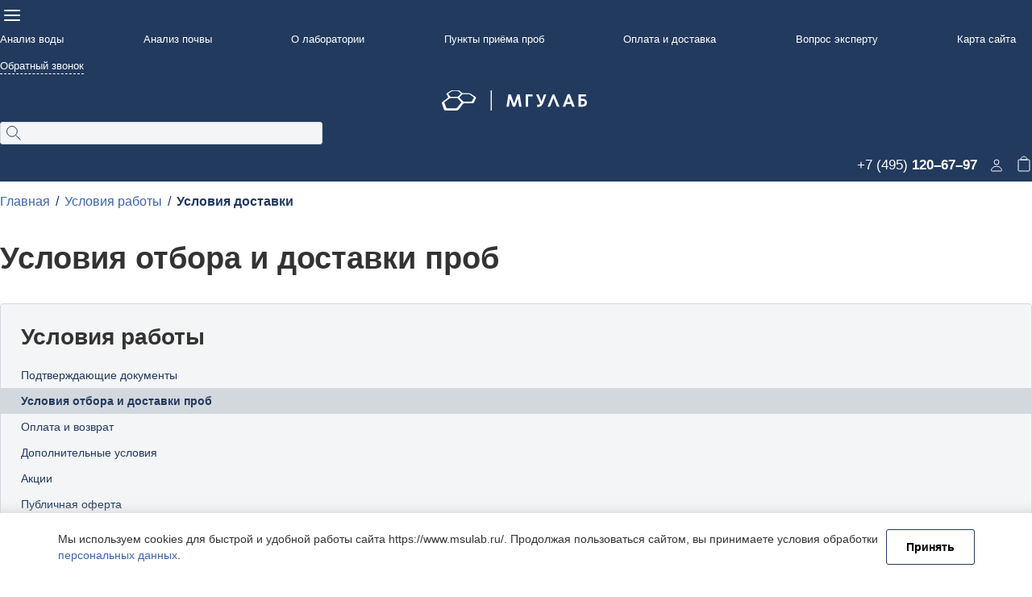

--- FILE ---
content_type: text/html; charset=UTF-8
request_url: https://www.msulab.ru/condition/delivery/
body_size: 25724
content:
<!DOCTYPE html>
<!--[if IE 9]><html class="no-js ie ie9" lang="en"><![endif]-->
<!--[if !IE]><!--> <html class="no-js" lang="ru"><!--<![endif]-->
<head>
    <meta http-equiv="x-ua-compatible" content="ie=edge">
    <meta name="viewport" content="width=device-width, initial-scale=1.0">
    <meta name="cmsmagazine" content="51e17d68cccebc771eaeff23b83c93b0" >
    <link rel="shortcut icon" href="/images/mobile-icons/favicon.ico" type="image/x-icon" >
    <link rel="apple-touch-icon" sizes="57x57" href="/images/mobile-icons/apple-touch-icon-57x57.png">
    <link rel="apple-touch-icon" sizes="60x60" href="/images/mobile-icons/apple-touch-icon-60x60.png">
    <link rel="apple-touch-icon" sizes="72x72" href="/images/mobile-icons/apple-touch-icon-72x72.png">
    <link rel="apple-touch-icon" sizes="76x76" href="/images/mobile-icons/apple-touch-icon-76x76.png">
    <link rel="apple-touch-icon" sizes="114x114" href="/images/mobile-icons/apple-touch-icon-114x114.png">
    <link rel="apple-touch-icon" sizes="120x120" href="/images/mobile-icons/apple-touch-icon-120x120.png">
    <link rel="apple-touch-icon" sizes="144x144" href="/images/mobile-icons/apple-touch-icon-144x144.png">
    <link rel="apple-touch-icon" sizes="152x152" href="/images/mobile-icons/apple-touch-icon-152x152.png">
    <link rel="apple-touch-icon" sizes="180x180" href="/images/mobile-icons/apple-touch-icon-180x180.png">
    <link rel="icon" type="image/png" href="/images/mobile-icons/favicon-16x16.png" sizes="16x16">
    <link rel="icon" type="image/png" href="/images/mobile-icons/favicon-32x32.png" sizes="32x32">
    <link rel="icon" type="image/png" href="/images/mobile-icons/favicon-96x96.png" sizes="96x96">
	<link rel="icon" type="image/png" href="/images/mobile-icons/favicon-120x120.png" sizes="120x120">
	<link rel="icon" type="image/svg+xml" href="/images/mobile-icons/favicon.svg">
    <link rel="icon" type="image/png" href="/images/mobile-icons/android-chrome-192x192.png" sizes="192x192">
    <meta name="msapplication-square70x70logo" content="/images/mobile-icons/smalltile.png" >
    <meta name="msapplication-square150x150logo" content="/images/mobile-icons/mediumtile.png" >
    <meta name="msapplication-wide310x150logo" content="/images/mobile-icons/widetile.png" >
    <meta name="msapplication-square310x310logo" content="/images/mobile-icons/largetile.png" >

    <meta property="fb:app_id" content="966242223397117" >
    <meta property="og:type" content="website" >
    <meta property="og:title" content="Условия отбора и доставки проб | Лаборатория ИЦ «МГУЛАБ»">
    <meta property="og:site_name" content="МГУЛАБ – Испытательный центр. Анализ воды, почвы и воздуха в Москве и Московской области." >
    <meta property="og:description" content="Лаборатория ИЦ «МГУЛАБ».">
    <meta property="og:url" content="https://www.msulab.ru/condition/delivery/" >
    <meta property="og:image" content="https://www.msulab.ru/images/logo.svg">
    <meta property="og:image:type" content="image/svg+xml" >

    <!-- <link href="https://fonts.googleapis.com/css2?family=Rubik&display=swap" rel="stylesheet"> -->
    <link href="https://fonts.googleapis.com/css2?family=Rubik&display=swap" rel="preload" as="style">

    <title>Условия отбора и доставки проб | Лаборатория ИЦ «МГУЛАБ»</title>

    
    <meta http-equiv="Content-Type" content="text/html; charset=UTF-8" />
<meta name="robots" content="index, follow" />
<meta name="keywords" content="анализ воды москва скважина аквариум кран пруд колодец питьевая водопроводная сделать стоимость питьевая сточная сдать лаборатория качество исследование химический цена мгу хац иц экспертиза" />
<meta name="description" content="Лаборатория ИЦ «МГУЛАБ»." />
<link rel="canonical" href="https://www.msulab.ru/condition/delivery/" />
<script  data-skip-moving="true">(function(w, d, n) {var cl = "bx-core";var ht = d.documentElement;var htc = ht ? ht.className : undefined;if (htc === undefined || htc.indexOf(cl) !== -1){return;}var ua = n.userAgent;if (/(iPad;)|(iPhone;)/i.test(ua)){cl += " bx-ios";}else if (/Android/i.test(ua)){cl += " bx-android";}cl += (/(ipad|iphone|android|mobile|touch)/i.test(ua) ? " bx-touch" : " bx-no-touch");cl += w.devicePixelRatio && w.devicePixelRatio >= 2? " bx-retina": " bx-no-retina";var ieVersion = -1;if (/AppleWebKit/.test(ua)){cl += " bx-chrome";}else if ((ieVersion = getIeVersion()) > 0){cl += " bx-ie bx-ie" + ieVersion;if (ieVersion > 7 && ieVersion < 10 && !isDoctype()){cl += " bx-quirks";}}else if (/Opera/.test(ua)){cl += " bx-opera";}else if (/Gecko/.test(ua)){cl += " bx-firefox";}if (/Macintosh/i.test(ua)){cl += " bx-mac";}ht.className = htc ? htc + " " + cl : cl;function isDoctype(){if (d.compatMode){return d.compatMode == "CSS1Compat";}return d.documentElement && d.documentElement.clientHeight;}function getIeVersion(){if (/Opera/i.test(ua) || /Webkit/i.test(ua) || /Firefox/i.test(ua) || /Chrome/i.test(ua)){return -1;}var rv = -1;if (!!(w.MSStream) && !(w.ActiveXObject) && ("ActiveXObject" in w)){rv = 11;}else if (!!d.documentMode && d.documentMode >= 10){rv = 10;}else if (!!d.documentMode && d.documentMode >= 9){rv = 9;}else if (d.attachEvent && !/Opera/.test(ua)){rv = 8;}if (rv == -1 || rv == 8){var re;if (n.appName == "Microsoft Internet Explorer"){re = new RegExp("MSIE ([0-9]+[\.0-9]*)");if (re.exec(ua) != null){rv = parseFloat(RegExp.$1);}}else if (n.appName == "Netscape"){rv = 11;re = new RegExp("Trident/.*rv:([0-9]+[\.0-9]*)");if (re.exec(ua) != null){rv = parseFloat(RegExp.$1);}}}return rv;}})(window, document, navigator);</script>


<link href="/bitrix/cache/css/s1/msu_regular_sidebar/template_4a46e671d1e6fdd1cb26d7d01db3674b/template_4a46e671d1e6fdd1cb26d7d01db3674b_v1.css?1768220093615497" type="text/css"  data-template-style="true" rel="stylesheet" />







            <!-- Yandex.Metrika counter -->
<!-- /Yandex.Metrika counter -->
            <script type="application/ld+json">
{
  "@context": "https://schema.org",
  "@type": "LocalBusiness",
  "name": "ООО «МГУЛАБ»",
  "image": "https://www.msulab.ru/images/logo.png",
  "@id": "https://www.msulab.ru",
  "url": "https://www.msulab.ru",
  "telephone": "+7 (495) 120–67–97",
  "address": {
    "@type": "PostalAddress",
    "streetAddress": "Новослободская, 37к2",
    "addressLocality": "Москва",
    "postalCode": "127055",
    "addressCountry": "RU"
  },
  "openingHoursSpecification": {
    "@type": "OpeningHoursSpecification",
    "dayOfWeek": [
      "Monday",
      "Tuesday",
      "Wednesday",
      "Thursday",
      "Friday"
    ],
    "opens": "09:00",
    "closes": "19:00"
  },
  "sameAs": [
    "https://instagram.com/msulab.ru",
    "https://www.facebook.com/msulab.ru/",
    "https://vk.com/msulab"
  ]
}
</script>
</head>
<body id="scroll-top">
<!-- Roistat Counter Start -->
<!-- Roistat Counter End -->
<!-- Yandex.Metrika counter (noscript) -->
<noscript><div><img src="https://mc.yandex.ru/watch/51348160" style="position:absolute; left:-9999px;" alt="Яндекс метрика" /></div></noscript>
<!-- /Yandex.Metrika counter (noscript) -->

<div class="reveal" id="quickorder" data-reveal data-animation-out="fade-out" data-hide-delay="10">
    <div id="comp_91850c84180572456d87348f74daeb34">
<h2 class="text-center">Заказать анализ</h2>
    <div class="margin-bottom-8 text-center">
        <b>Отправьте нам заявку, мы свяжемся с вами,<br>
расскажем подробности и ответим на вопросы.</b>
    </div>
    
<form name="FORM_MAKE_ORDER"
    id="form_91850c84180572456d87348f74daeb34"
     method="POST"
    class="contact-form msu-form-ajax "
    data-ajax="91850c84180572456d87348f74daeb34"
    data-captcha=""
    data-capkey="6LcxDHAUAAAAAB99lZBEiUUz0vxW76eLGFZIFzv0"
    enctype="multipart/form-data" novalidate><input type="hidden" name="bxajaxid" id="bxajaxid_91850c84180572456d87348f74daeb34_8BACKi" value="91850c84180572456d87348f74daeb34" /><input type="hidden" name="AJAX_CALL" value="Y" />    <input type="hidden" name="WEB_FORM_ID" value="1">
    <input type="hidden" name="sessid" id="sessid_1" value="994f286c9a7973865a4f2dc8874dd1ce" />                                <label>
                                            <span class="callout__label text-left">
                        Имя                        <span style="color:#a63c3c;">*                            </span>
                        </span>                    <input type="text" class="rfield"                           name="form_text_1"
                           value=""
                           >
                </label>
                
                                            <label>
                                            <span class="callout__label text-left">
                        Номер телефона                        <span style="color:#a63c3c;">*                            </span>
                        </span>                    <input type="text" class="js-phone-clear rfield"                           name="form_text_2"
                           value=""
                           >
                </label>
                
                            <input type="hidden" class="form_roistat" name="form_hidden_5" value="" />                            <input type="hidden" class="form_ym_uid" name="form_hidden_57" value="" />                            <input type="hidden" class="form_ga" name="form_hidden_58" value="" />                    <div style="display: flex; margin-bottom:15px;" data-id="checkBoxDiv">
        <div>
            <input style="margin-right:10px;" type="checkbox" name="form_checkbox_personaldata"
                   id="form_checkbox_personaldata-91850c84180572456d87348f74daeb34"
                   value="25" required>
        </div>
        <div style="text-align:left;">
                <span style="line-height: 0.4;  text-align:left;">
                    <label for="form_checkbox_personaldata-91850c84180572456d87348f74daeb34">Принимаю условия <a href="/condition/consent/" style="color:#3c66a6;" target="_blank">соглашения об обработке персональных данных</a></label>
                </span>
        </div>
    </div>
    <div id="cap_FORM_MAKE_ORDER" class="g-recaptcha" style="display:flex;justify-content: center;" data-sitekey="6LcxDHAUAAAAAB99lZBEiUUz0vxW76eLGFZIFzv0"></div>
    <br>
    <div data-id="errors_callout"
         class="callout__warning callout__warning_spec ">
        <img src="/local/components/custom/form.result.new/images/error.svg" alt="Ошибка">
        <div class="callout__fill">
            <strong>
                Нужно заполнить следующие поля:
                                <span class="errors_list"></span>
            </strong>
        </div>
    </div>

    <div class="text-center">
        <button type="submit" class="sub button button_low button_icon button-submit"  name="web_form_submit" value="1">
            <img src="/local/templates/msu_common/images/done.svg" alt="Done">Отправить заявку        </button>
    </div>

    <div class="form-loader form-success logo-cell" data-id="preloader" data-comp="comp_91850c84180572456d87348f74daeb34"
         style="opacity: .75;">
         <svg version="1.1" xmlns="http://www.w3.org/2000/svg" xmlns:xlink="http://www.w3.org/1999/xlink" x="0px" y="0px" viewBox="0 0 159.8878479 99.5782471" width="160" height="80" xml:space="preserve">
            <style>.logo-cell {fill-opacity: 0}</style>
            <g style="fill:#223a5e;">
                <path d="M155.373291,30.9396381l-21.2427979-14.0847778c-2.1236572-1.40802-5.3426514-2.2597046-8.4827881-2.2597046 h-24.0969238c-3.140625,0-6.107666-0.84021-7.7537231-2.1797485L82.2775879,3.0408344 c-1.3701172-1.1149902-3.9243774-1.7908325-6.7225952-1.7908325H50.6902466c-2.7982178,0-5.6356812,0.6758423-7.4732056,1.7908325 L25.0859985,14.0432148c-2.2672119,1.3757935-3.1574097,3.1140137-2.2776489,4.5613403l7.4980469,12.3348999 c1.0856323,1.7860126,0.206543,4.0506001-2.3832397,5.9429951L5.4993896,53.2680092 c-3.2999268,2.4113159-4.8731079,5.4830933-4.0259399,8.0625l8.8659058,26.9954185 c1.1777954,3.5861816,5.1157227,5.8614502,10.2950439,5.8614502h46.0230103c5.1793823,0,10.0709229-2.2752686,12.7518311-5.8614502 l17.7613525-23.7589722c2.0025024-2.6786461,5.8608398-4.2877769,10.1715088-4.2877769h33.079834 c4.3106079,0,7.7052612-1.5789185,8.8760376-4.079834l9.0428467-19.3167725 C159.2267456,34.9901161,158.0669556,32.7255898,155.373291,30.9396381z M30.3519287,18.1331196 c-0.7717285-1.1519165-0.1437378-2.5424805,1.6104126-3.6486206l14.3138428-9.026123 c1.4796143-0.9329834,3.7922974-1.5001221,6.0864258-1.5001221h20.3850098c2.2940674,0,4.3690186,0.5671387,5.4575806,1.5001221 l10.5306396,9.026123c1.2905884,1.1061401,1.3357544,2.4967041,0.0812378,3.6486206L76.5582886,29.3892231 c-1.5177002,1.3935547-4.2311401,2.2662354-7.0928345,2.2662354H44.0358887c-2.8618164,0-5.2094727-0.8726807-6.1430664-2.2662354 L30.3519287,18.1331196z M89.7595215,60.488224L72.9929199,81.1965942 c-2.1481934,2.6532593-5.9450073,4.3250732-9.9107666,4.3250732H27.8419189c-3.9658813,0-7.0619507-1.671814-8.0980835-4.3250732 L11.6568604,60.488224c-0.800354-2.0494385,0.3095093-4.5067749,2.8463135-6.4486084l20.1602173-15.4318237 c2.0305786-1.5543213,5.0794678-2.4955444,8.0325928-2.4955444h26.241333c2.953064,0,5.6074219,0.9412231,6.9865723,2.4955444 l13.6921387,15.4318237C91.3390503,55.9814491,91.4188843,58.4387856,89.7595215,60.488224z M149.6737061,36.2654457 l-7.909729,14.9174194c-0.9935303,1.8739624-3.6654663,3.0504761-6.9899902,3.0504761h-29.541687 c-3.324585,0-6.489502-1.1765137-8.2685547-3.0504761L82.8016357,36.2654457 c-1.428833-1.5050049-1.3699951-3.3165894,0.1057739-4.753603l11.9047852-11.59198 c1.2168579-1.1848755,3.5460205-1.9038696,6.1282349-1.9038696h22.9453735c2.5822754,0,5.2128296,0.7189941,6.9262085,1.9038696 l16.7634888,11.59198C149.6535034,32.9488564,150.4716797,34.7604408,149.6737061,36.2654457z"></path>
                <path class="logo-cell id-logo-cell3"  d="M30.3519287,18.1331196 c-0.7717285-1.1519165-0.1437378-2.5424805,1.6104126-3.6486206l14.3138428-9.026123 c1.4796143-0.9329834,3.7922974-1.5001221,6.0864258-1.5001221h20.3850098c2.2940674,0,4.3690186,0.5671387,5.4575806,1.5001221 l10.5306396,9.026123c1.2905884,1.1061401,1.3357544,2.4967041,0.0812378,3.6486206L76.5582886,29.3892231 c-1.5177002,1.3935547-4.2311401,2.2662354-7.0928345,2.2662354H44.0358887c-2.8618164,0-5.2094727-0.8726807-6.1430664-2.2662354 L30.3519287,18.1331196z "></path>
                <path class="logo-cell id-logo-cell1"  d="M89.7595215,60.488224L72.9929199,81.1965942 c-2.1481934,2.6532593-5.9450073,4.3250732-9.9107666,4.3250732H27.8419189c-3.9658813,0-7.0619507-1.671814-8.0980835-4.3250732 L11.6568604,60.488224c-0.800354-2.0494385,0.3095093-4.5067749,2.8463135-6.4486084l20.1602173-15.4318237 c2.0305786-1.5543213,5.0794678-2.4955444,8.0325928-2.4955444h26.241333c2.953064,0,5.6074219,0.9412231,6.9865723,2.4955444 l13.6921387,15.4318237C91.3390503,55.9814491,91.4188843,58.4387856,89.7595215,60.488224z"></path>
                <path class="logo-cell id-logo-cell2"  d="M149.6737061,36.2654457 l-7.909729,14.9174194c-0.9935303,1.8739624-3.6654663,3.0504761-6.9899902,3.0504761h-29.541687 c-3.324585,0-6.489502-1.1765137-8.2685547-3.0504761L82.8016357,36.2654457 c-1.428833-1.5050049-1.3699951-3.3165894,0.1057739-4.753603l11.9047852-11.59198 c1.2168579-1.1848755,3.5460205-1.9038696,6.1282349-1.9038696h22.9453735c2.5822754,0,5.2128296,0.7189941,6.9262085,1.9038696 l16.7634888,11.59198C149.6535034,32.9488564,150.4716797,34.7604408,149.6737061,36.2654457z"></path>
            </g>
        </svg>

    </div>
    
    </form>
    </div>    <button class="close-button" data-close aria-label="Закрыть"><span aria-hidden="true">&times;</span></button>
</div>
<div class="reveal" id="callback" data-reveal data-animation-out="fade-out fast" data-hide-delay="0">
    <div id="comp_7b34e30c55081e54c0eb12356488c929">
<h2 class="text-center">Заказать обратный звонок</h2>
    <div class="margin-bottom-8 text-center">
        <b>Отправьте нам заявку, мы свяжемся с вами,<br>
расскажем подробности и ответим на вопросы.</b>
    </div>
    
<form name="FORM_MAKE_CALL"
    id="form_7b34e30c55081e54c0eb12356488c929"
     method="POST"
    class="contact-form msu-form-ajax "
    data-ajax="7b34e30c55081e54c0eb12356488c929"
    data-captcha=""
    data-capkey="6LcxDHAUAAAAAB99lZBEiUUz0vxW76eLGFZIFzv0"
    enctype="multipart/form-data" novalidate><input type="hidden" name="bxajaxid" id="bxajaxid_7b34e30c55081e54c0eb12356488c929_Ar8Szp" value="7b34e30c55081e54c0eb12356488c929" /><input type="hidden" name="AJAX_CALL" value="Y" />    <input type="hidden" name="WEB_FORM_ID" value="6">
    <input type="hidden" name="sessid" id="sessid_3" value="994f286c9a7973865a4f2dc8874dd1ce" />                                <label>
                                            <span class="callout__label text-left">
                        Имя                        <span style="color:#a63c3c;">                            </span>
                        </span>                    <input type="text"                            name="form_text_34"
                           value=""
                           >
                </label>
                
                                            <label>
                                            <span class="callout__label text-left">
                        Номер телефона                        <span style="color:#a63c3c;">*                            </span>
                        </span>                    <input type="text" class="js-phone-field rfield"                           name="form_text_36"
                           value=""
                           >
                </label>
                
                                            <label>
                                            <span class="callout__label text-left">Примечания<span
                                style="color:#a63c3c;"></span>
                        </span>                    <textarea name="form_textarea_40" cols="40" rows="5" class="inputtextarea" ></textarea>                </label>
            
                            <input type="hidden" class="form_roistat" name="form_hidden_42" value="" />                            <input type="hidden" class="form_ym_uid" name="form_hidden_63" value="" />                            <input type="hidden" class="form_ga" name="form_hidden_64" value="" />                    <div style="display: flex; margin-bottom:15px;" data-id="checkBoxDiv">
        <div>
            <input style="margin-right:10px;" type="checkbox" name="form_checkbox_personaldata"
                   id="form_checkbox_personaldata-7b34e30c55081e54c0eb12356488c929"
                   value="25" required>
        </div>
        <div style="text-align:left;">
                <span style="line-height: 0.4;  text-align:left;">
                    <label for="form_checkbox_personaldata-7b34e30c55081e54c0eb12356488c929">Принимаю условия <a href="/condition/consent/" style="color:#3c66a6;" target="_blank">соглашения об обработке персональных данных</a></label>
                </span>
        </div>
    </div>
    <div id="cap_FORM_MAKE_CALL" class="g-recaptcha" style="display:flex;justify-content: center;" data-sitekey="6LcxDHAUAAAAAB99lZBEiUUz0vxW76eLGFZIFzv0"></div>
    <br>
    <div data-id="errors_callout"
         class="callout__warning callout__warning_spec ">
        <img src="/local/components/custom/form.result.new/images/error.svg" alt="Ошибка">
        <div class="callout__fill">
            <strong>
                Нужно заполнить следующие поля:
                                <span class="errors_list"></span>
            </strong>
        </div>
    </div>

    <div class="text-center">
        <button type="submit" class="sub button button_low button_icon button-submit"  name="web_form_submit" value="1">
            <img src="/local/templates/msu_common/images/done.svg" alt="Done">Отправить заявку        </button>
    </div>

    <div class="form-loader form-success logo-cell" data-id="preloader" data-comp="comp_7b34e30c55081e54c0eb12356488c929"
         style="opacity: .75;">
         <svg version="1.1" xmlns="http://www.w3.org/2000/svg" xmlns:xlink="http://www.w3.org/1999/xlink" x="0px" y="0px" viewBox="0 0 159.8878479 99.5782471" width="160" height="80" xml:space="preserve">
            <style>.logo-cell {fill-opacity: 0}</style>
            <g style="fill:#223a5e;">
                <path d="M155.373291,30.9396381l-21.2427979-14.0847778c-2.1236572-1.40802-5.3426514-2.2597046-8.4827881-2.2597046 h-24.0969238c-3.140625,0-6.107666-0.84021-7.7537231-2.1797485L82.2775879,3.0408344 c-1.3701172-1.1149902-3.9243774-1.7908325-6.7225952-1.7908325H50.6902466c-2.7982178,0-5.6356812,0.6758423-7.4732056,1.7908325 L25.0859985,14.0432148c-2.2672119,1.3757935-3.1574097,3.1140137-2.2776489,4.5613403l7.4980469,12.3348999 c1.0856323,1.7860126,0.206543,4.0506001-2.3832397,5.9429951L5.4993896,53.2680092 c-3.2999268,2.4113159-4.8731079,5.4830933-4.0259399,8.0625l8.8659058,26.9954185 c1.1777954,3.5861816,5.1157227,5.8614502,10.2950439,5.8614502h46.0230103c5.1793823,0,10.0709229-2.2752686,12.7518311-5.8614502 l17.7613525-23.7589722c2.0025024-2.6786461,5.8608398-4.2877769,10.1715088-4.2877769h33.079834 c4.3106079,0,7.7052612-1.5789185,8.8760376-4.079834l9.0428467-19.3167725 C159.2267456,34.9901161,158.0669556,32.7255898,155.373291,30.9396381z M30.3519287,18.1331196 c-0.7717285-1.1519165-0.1437378-2.5424805,1.6104126-3.6486206l14.3138428-9.026123 c1.4796143-0.9329834,3.7922974-1.5001221,6.0864258-1.5001221h20.3850098c2.2940674,0,4.3690186,0.5671387,5.4575806,1.5001221 l10.5306396,9.026123c1.2905884,1.1061401,1.3357544,2.4967041,0.0812378,3.6486206L76.5582886,29.3892231 c-1.5177002,1.3935547-4.2311401,2.2662354-7.0928345,2.2662354H44.0358887c-2.8618164,0-5.2094727-0.8726807-6.1430664-2.2662354 L30.3519287,18.1331196z M89.7595215,60.488224L72.9929199,81.1965942 c-2.1481934,2.6532593-5.9450073,4.3250732-9.9107666,4.3250732H27.8419189c-3.9658813,0-7.0619507-1.671814-8.0980835-4.3250732 L11.6568604,60.488224c-0.800354-2.0494385,0.3095093-4.5067749,2.8463135-6.4486084l20.1602173-15.4318237 c2.0305786-1.5543213,5.0794678-2.4955444,8.0325928-2.4955444h26.241333c2.953064,0,5.6074219,0.9412231,6.9865723,2.4955444 l13.6921387,15.4318237C91.3390503,55.9814491,91.4188843,58.4387856,89.7595215,60.488224z M149.6737061,36.2654457 l-7.909729,14.9174194c-0.9935303,1.8739624-3.6654663,3.0504761-6.9899902,3.0504761h-29.541687 c-3.324585,0-6.489502-1.1765137-8.2685547-3.0504761L82.8016357,36.2654457 c-1.428833-1.5050049-1.3699951-3.3165894,0.1057739-4.753603l11.9047852-11.59198 c1.2168579-1.1848755,3.5460205-1.9038696,6.1282349-1.9038696h22.9453735c2.5822754,0,5.2128296,0.7189941,6.9262085,1.9038696 l16.7634888,11.59198C149.6535034,32.9488564,150.4716797,34.7604408,149.6737061,36.2654457z"></path>
                <path class="logo-cell id-logo-cell3"  d="M30.3519287,18.1331196 c-0.7717285-1.1519165-0.1437378-2.5424805,1.6104126-3.6486206l14.3138428-9.026123 c1.4796143-0.9329834,3.7922974-1.5001221,6.0864258-1.5001221h20.3850098c2.2940674,0,4.3690186,0.5671387,5.4575806,1.5001221 l10.5306396,9.026123c1.2905884,1.1061401,1.3357544,2.4967041,0.0812378,3.6486206L76.5582886,29.3892231 c-1.5177002,1.3935547-4.2311401,2.2662354-7.0928345,2.2662354H44.0358887c-2.8618164,0-5.2094727-0.8726807-6.1430664-2.2662354 L30.3519287,18.1331196z "></path>
                <path class="logo-cell id-logo-cell1"  d="M89.7595215,60.488224L72.9929199,81.1965942 c-2.1481934,2.6532593-5.9450073,4.3250732-9.9107666,4.3250732H27.8419189c-3.9658813,0-7.0619507-1.671814-8.0980835-4.3250732 L11.6568604,60.488224c-0.800354-2.0494385,0.3095093-4.5067749,2.8463135-6.4486084l20.1602173-15.4318237 c2.0305786-1.5543213,5.0794678-2.4955444,8.0325928-2.4955444h26.241333c2.953064,0,5.6074219,0.9412231,6.9865723,2.4955444 l13.6921387,15.4318237C91.3390503,55.9814491,91.4188843,58.4387856,89.7595215,60.488224z"></path>
                <path class="logo-cell id-logo-cell2"  d="M149.6737061,36.2654457 l-7.909729,14.9174194c-0.9935303,1.8739624-3.6654663,3.0504761-6.9899902,3.0504761h-29.541687 c-3.324585,0-6.489502-1.1765137-8.2685547-3.0504761L82.8016357,36.2654457 c-1.428833-1.5050049-1.3699951-3.3165894,0.1057739-4.753603l11.9047852-11.59198 c1.2168579-1.1848755,3.5460205-1.9038696,6.1282349-1.9038696h22.9453735c2.5822754,0,5.2128296,0.7189941,6.9262085,1.9038696 l16.7634888,11.59198C149.6535034,32.9488564,150.4716797,34.7604408,149.6737061,36.2654457z"></path>
            </g>
        </svg>

    </div>
    
    </form>
    </div>    <button class="close-button" data-close aria-label="Закрыть"><span aria-hidden="true">&times;</span></button>
</div>

<div id="form-result-call" class="reveal-overlay">
    <div class="reveal" style="display: block;">
        <div id="popup_success7" class="margin-bottom-8 text-center">
            <p class="form-success__par"><img class="form-success__icon" src="/local/templates/msu_common/images/done.svg" alt="Done"></p>
            <p class="form-success__title-call"></p>
            <p class="form-success__text-call">Мы свяжемся с Вами в ближайшее время.</p>
            <button id="result-close-button-call" class="close-button" aria-label="Закрыть"><span aria-hidden="true">×</span></button>
        </div>
    </div>
</div>
<div class="interchange "></div>

<header class="hat">
	<div class="hat__main">
		<!-- Снежинки <div class="snowflake"></div><div class="snowflake"></div><div class="snowflake"></div><div class="snowflake"></div><div class="snowflake"></div><div class="snowflake"></div><div class="snowflake"></div><div class="snowflake"></div><div class="snowflake"></div><div class="snowflake"></div><div class="snowflake"></div><div class="snowflake"></div><div class="snowflake"></div><div class="snowflake"></div><div class="snowflake"></div><div class="snowflake"></div><div class="snowflake"></div><div class="snowflake"></div><div class="snowflake"></div><div class="snowflake"></div><div class="snowflake"></div><div class="snowflake"></div><div class="snowflake"></div><div class="snowflake"></div><div class="snowflake"></div><div class="snowflake"></div><div class="snowflake"></div><div class="snowflake"></div><div class="snowflake"></div><div class="snowflake"></div><div class="snowflake"></div><div class="snowflake"></div><div class="snowflake"></div><div class="snowflake"></div><div class="snowflake"></div><div class="snowflake"></div><div class="snowflake"></div><div class="snowflake"></div><div class="snowflake"></div><div class="snowflake"></div><div class="snowflake"></div><div class="snowflake"></div><div class="snowflake"></div><div class="snowflake"></div><div class="snowflake"></div><div class="snowflake"></div><div class="snowflake"></div><div class="snowflake"></div><div class="snowflake"></div><div class="snowflake"></div> -->
		<div class="hat__rect" data-dropdown="">
			<div class="grid-container">
				<div class="grid-x grid-padding-x">
					<div class="cell hat__toggle-holder">
						<button class="hat__toggle" type="button">
							<span class="hat__toggle-box"><span class="hat__toggle-inner"></span></span>
						</button>
					</div>
					<div class="cell arch" id="menu-hat">
						<div class="arch__main">
							<div class="arch__lab">
								
    
        <a class="fly" href="/analysis/water/">Анализ воды</a>

    
        <a class="fly" href="/analysis/soil/">Анализ почвы</a>

    
        <a class="fly" href="/about-us/">О лаборатории</a>

    
        <a class="fly" href="/contacts/">Пункты приёма проб</a>

    
        <a class="fly" href="/condition/payment/">Оплата и доставка</a>

    
        <a class="fly" href="/faq/">Вопрос эксперту</a>

    								<a class="fly" href="https://www.msulab.ru/sitemap/">Карта сайта</a>
							</div>
						</div>
					</div>
					<div class="cell arch right">
						<div class="arch__main"><a class="fly fly_call" data-open="callback" aria-controls="callback" aria-haspopup="true" tabindex="0">Обратный звонок</a></div>
					</div>
				</div>

				<div class="grid-x grid-padding-x hat__bottom">
					<div class="cell hat__repr">
						<a class="hat__wrap" href="/">
							<svg xmlns="http://www.w3.org/2000/svg" viewBox="0 0 528.328 73.333336" height="73.333336" width="528.328" xml:space="preserve">
								<g transform="matrix(1.3333333,0,0,-1.3333333,0,73.333333)" id="g10">
									<path id="path12" d="m 133.41,0 h 3 v 55 h -3 z" />
									<g id="g14">
										<g clip-path="url(#clipPath20)" id="g16">
											<g transform="translate(87.1877,34.3302)" id="g22">
												<path id="path24" d="m 0,0 -4.606,-8.495 c -0.576,-1.064 -2.109,-1.732 -4.009,-1.732 h -16.86 c -1.9,0 -3.71,0.668 -4.729,1.732 L -38.341,0 c -0.825,0.862 -0.798,1.9 0.046,2.724 l 6.812,6.658 c 0.7,0.683 2.041,1.099 3.53,1.099 h 13.209 c 1.489,0 3.003,-0.416 3.987,-1.099 l 9.58,-6.658 C 0.008,1.9 0.467,0.862 0,0 m -35.266,-14.155 -9.616,-11.737 c -1.228,-1.498 -3.393,-2.442 -5.653,-2.442 h -20.051 c -2.26,0 -4.033,0.944 -4.638,2.442 l -4.737,11.737 c -0.472,1.169 0.148,2.572 1.591,3.682 l 11.494,8.839 c 1.164,0.896 2.917,1.437 4.618,1.437 h 15.091 c 1.701,0 3.228,-0.541 4.02,-1.437 l 7.82,-8.839 c 0.981,-1.11 1.019,-2.513 0.061,-3.682 m -33.98,24.788 c -0.45,0.661 -0.097,1.46 0.906,2.096 l 8.195,5.195 c 0.85,0.539 2.183,0.867 3.506,0.867 h 11.744 c 1.324,0 2.52,-0.328 3.147,-0.867 l 6.035,-5.195 c 0.739,-0.636 0.76,-1.435 0.035,-2.096 L -42.73,4.202 c -0.871,-0.795 -2.426,-1.293 -4.065,-1.293 h -14.544 c -1.639,0 -2.987,0.498 -3.529,1.293 z M 4.274,3.121 -8.431,11.524 c -1.269,0.839 -3.194,1.347 -5.071,1.347 h -14.032 c -1.877,0 -3.652,0.5 -4.638,1.298 l -6.727,5.448 c -0.823,0.666 -2.354,1.07 -4.029,1.07 h -14.888 c -1.676,0 -3.374,-0.404 -4.474,-1.07 l -10.863,-6.581 c -1.359,-0.824 -1.894,-1.864 -1.367,-2.731 l 4.364,-7.183 c 0.647,-1.066 0.119,-2.418 -1.434,-3.549 l -13.065,-9.512 c -1.97,-1.435 -2.909,-3.263 -2.402,-4.799 l 5.316,-16.087 c 0.707,-2.139 3.065,-3.497 6.165,-3.497 h 27.542 c 3.099,0 6.022,1.358 7.618,3.497 l 10.319,13.831 c 1.198,1.605 3.509,2.569 6.094,2.569 H -4.69 c 2.585,0 4.62,0.946 5.323,2.443 l 5.418,11.554 c 0.53,1.13 -0.164,2.483 -1.777,3.549" />
											</g>
										</g>
									</g>
									<g transform="translate(206.2386,44.2692)" id="g26">
										<path id="path28" d="M 0,0 -9.027,-25.099 -18.101,0 h -6.177 l -5.552,-33.786 h 6.615 l 3.086,21.72 7.917,-21.72 h 6.177 l 7.772,21.43 3.186,-21.43 h 6.709 L 6.178,0 Z" />
									</g>
									<g transform="translate(229.1841,44.2692)" id="g30">
										<path id="path32" d="M 0,0 V -33.786 H 6.613 V -5.55 H 18.437 V 0 Z" />
									</g>
									<g id="g34">
										<g clip-path="url(#clipPath40)" id="g36">
											<g transform="translate(260.5484,10.0001)" id="g42">
												<path id="path44" d="m 0,0 v 5.889 h 2.751 c 1.352,0 2.493,0.329 3.427,0.989 C 7.11,7.537 7.675,8.35 7.867,9.315 L -3.427,34.27 h 6.95 L 8.64,22.251 c 0.772,-1.867 1.738,-4.344 2.896,-7.433 h 0.145 L 18.293,34.27 H 24.81 L 17.811,14.963 C 16.846,12.26 15.968,10.128 15.18,8.567 14.392,7.006 13.449,5.534 12.356,4.151 11.229,2.703 9.935,1.648 8.471,0.99 7.007,0.331 5.261,0 3.233,0 Z" />
											</g>
											<g transform="translate(304.8463,34.2784)" id="g46">
												<path id="path48" d="m 0,0 h -0.096 l -9.219,-23.795 h -6.902 L -2.172,9.991 H 2.27 L 16.508,-23.795 H 9.509 Z" />
											</g>
											<g transform="translate(341.5748,22.9356)" id="g50">
												<path id="path52" d="M 0,0 H 9.508 L 7.19,6.178 C 6.387,8.333 5.565,10.747 4.729,13.418 H 4.585 C 3.587,10.007 2.814,7.594 2.268,6.178 Z M -11.439,-12.452 1.93,21.527 h 5.744 l 13.805,-33.979 h -7.193 l -2.799,7.287 H -1.738 l -2.8,-7.287 z" />
											</g>
											<g transform="translate(383.0689,26.6041)" id="g54">
												<path id="path56" d="m 0,0 h -3.233 v -10.619 h 3.087 c 2.415,0 4.192,0.418 5.334,1.255 1.142,0.837 1.714,2.236 1.714,4.199 0,1.866 -0.555,3.193 -1.665,3.982 C 4.127,-0.395 2.381,0 0,0 M 10.329,12.115 H -3.233 V 5.551 h 3.812 c 2.51,0 4.713,-0.443 6.612,-1.328 1.899,-0.885 3.371,-2.14 4.416,-3.765 1.046,-1.625 1.57,-3.516 1.57,-5.671 0,-3.379 -1.152,-6.041 -3.451,-7.989 -2.301,-1.946 -5.399,-2.919 -9.292,-2.919 H -9.847 v 33.787 h 20.176 z" />
											</g>
										</g>
									</g>
								</g>
							</svg>
						</a>
					</div>
					<div class="cell center full" data-dropdown-content>
							<div class="cell car__data" id="title-search">
	<form action="/search/index.php" method="get">
		<input id="title-search-input" class="car__search" type="text" name="q" autocomplete="off"/>
        <button class="car__submit" type="submit">
            <svg version="1.1" xmlns="http://www.w3.org/2000/svg" xmlns:xlink="http://www.w3.org/1999/xlink" x="0px" y="0px" viewBox="-1 -1 20 20" width="18" height="18" xml:space="preserve">
                <g style="fill:none;stroke:#FFFFFF;stroke-miterlimit:10;">
                    <circle cx="6.88" cy="6.88" r="6.38"/>
                    <line x1="11.39" y1="11.39" x2="17.51" y2="17.51"/>
                </g>
            </svg>
        </button>
        <div class="cell car__rel">
    <ul class="fastener">
        <li class="fastener__item">Быстрые ссылки</li>
                    <li><a class="fastener__link" href="/analysis/water/">Анализ воды</a>
            </li>
                    <li><a class="fastener__link" href="/analysis/soil/">Анализ почвы</a>
            </li>
            </ul>
</div>    </form>
	</div>
					</div>
					<div class="large-8 cell medium-12 medium-order-3 hat__manner small-9">
						<div>
							<a class="fly fly_tel roistat-phone-msk" href="tel:+74951206797">+7 (495) <span>120–67–97</span></a>
						</div>
						<div class="hat__search-init">
							<button data-dropdown-link>
								<svg version="1.1" xmlns="http://www.w3.org/2000/svg" xmlns:xlink="http://www.w3.org/1999/xlink" x="0px" y="0px" viewBox="-1 -1 20 20" width="18" height="18" xml:space="preserve">
									<g style="fill:none;stroke:#FFFFFF;stroke-miterlimit:10;">
										<circle cx="6.88" cy="6.88" r="6.38"></circle>
										<line x1="11.39" y1="11.39" x2="17.51" y2="17.51"></line>
									</g>
								</svg>
							</button>
						</div>
						<div class="hat__cord">
							<a class="hat__user">
								<svg version="1.1"  xmlns="http://www.w3.org/2000/svg" xmlns:xlink="http://www.w3.org/1999/xlink" x="0px" y="0px" viewBox="0 0 20 20" style="enable-background:new 0 0 20 20;" xml:space="preserve">
									<style type="text/css">.st0970023040990808{fill:none;stroke:#FFFFFF;stroke-miterlimit:10;}</style>
									<circle class="st0970023040990808" cx="10" cy="8" r="3"/>
									<path class="st0970023040990808" d="M15.6,19c0.7,0,1.2-0.7,0.9-1.4C15.6,14.9,13,13,10,13s-5.6,1.9-6.6,4.6C3.2,18.3,3.7,19,4.4,19H15.6z"/>
								</svg>
							</a>
							<ul class="profile">
								<li class="profile__item"><a class="profile__link" href="/personal/orders/"><svg version="1.1" xmlns="http://www.w3.org/2000/svg" x="0px" y="0px"
									viewBox="0 0 18.0078735 21.5756397" width="22" height="18" xml:space="preserve">
									<g style="fill:#fff;stroke:#223A5E;stroke-miterlimit:10;">
										<polygon points="0.5,5.6854572 0.5,15.8901815 9.0039368,20.9925442 17.5078735,15.8901815 17.5078735,5.6854572
										9.0039368,0.5830952 	"/>
										<line x1="9.0039368" y1="10.7878199" x2="9.0039368" y2="20.9925442"/>
										<line x1="9.0039368" y1="10.7878199" x2="17.5078735" y2="5.6854572"/>
										<line x1="0.5" y1="5.6854572" x2="9.0039368" y2="10.7878199"/>
										<line x1="4.6425724" y1="8.1710005" x2="13.2559052" y2="3.1342764"/>
									</g>
								</svg>
								<span class="profile__span">Заказы</span></a></li>
								<li class="profile__item"><a class="profile__link" href="/personal/profile/">
									<svg version="1.1" xmlns="http://www.w3.org/2000/svg" x="0px" y="0px" viewBox="0 0 18.0078735 18.0078735" width="22" height="18" xml:space="preserve">
										<g style="fill:#fff;stroke:#223A5E;stroke-miterlimit:10;">
											<path  d="M16.7991943,7.5866089h-2.3046265c-0.1338501-0.5201416-0.3406982-1.0106201-0.6072388-1.461731 l1.6308594-1.6308594c0.2756348-0.2755737,0.2756348-0.7265625,0-1.0021973L14.5159912,2.489624 c-0.2755737-0.2755737-0.7265625-0.2755737-1.0021973,0l-1.6308594,1.6308594 c-0.4510498-0.2665405-0.9415894-0.4733887-1.461731-0.6072388V1.2086792C10.4212036,0.8189087,10.102356,0.5,9.7125854,0.5 H8.2952271c-0.3897705,0-0.7086182,0.3189087-0.7086182,0.7086792v2.3045654 c-0.5201416,0.1338501-1.0106201,0.3406982-1.461731,0.6072388L4.4940186,2.489624 c-0.2756348-0.2755737-0.7266235-0.2755737-1.0021973,0L2.489624,3.4918213c-0.2756348,0.2756348-0.2756348,0.7266235,0,1.0021973 l1.6308594,1.6308594c-0.2665405,0.4511108-0.4733887,0.9415894-0.6072388,1.461731H1.2086182 C0.8188477,7.5866089,0.5,7.9055176,0.5,8.2952881v1.4172974c0,0.3897705,0.3188477,0.7086792,0.7086182,0.7086792h2.3046265 c0.1338501,0.5200806,0.3406982,1.0106201,0.6072388,1.4616699L2.489624,13.5137939 c-0.2756348,0.2756348-0.2756348,0.7266235,0,1.0021973l1.0021973,1.0021973c0.2755737,0.2756348,0.7265625,0.2756348,1.0021973,0 l1.6308594-1.6308594c0.4511108,0.2665405,0.9415894,0.4733887,1.461731,0.6072388v2.3046265 c0,0.3897705,0.3188477,0.7086792,0.7086182,0.7086792h1.4173584c0.3897705,0,0.7086182-0.3189087,0.7086182-0.7086792v-2.3046265 c0.5201416-0.1338501,1.0106812-0.3406982,1.461731-0.6072388l1.6308594,1.6308594 c0.2756348,0.2756348,0.7266235,0.2756348,1.0021973,0l1.0021973-1.0021973c0.2756348-0.2755737,0.2756348-0.7265625,0-1.0021973 l-1.6308594-1.6308594c0.2665405-0.4510498,0.4733887-0.9415894,0.6072388-1.4616699h2.3046265 c0.3897705,0,0.7086792-0.3189087,0.7086792-0.7086792V8.2952881C17.5078735,7.9055176,17.1889648,7.5866089,16.7991943,7.5866089z M9.0039062,11.838562c-1.5655518,0-2.8346558-1.269104-2.8346558-2.8346558c0-1.5654907,1.269104-2.8345947,2.8346558-2.8345947 s2.8346558,1.269104,2.8346558,2.8345947C11.838562,10.569458,10.569458,11.838562,9.0039062,11.838562z"/>
										</g>
									</svg>
									<span class="profile__span">Учетная запись</span></a>
								</li>
																								<li class="profile__item">
									    <a class="profile__link" href="/personal/profile/?login=yes">
        <svg version="1.1"  xmlns="http://www.w3.org/2000/svg" xmlns:xlink="http://www.w3.org/1999/xlink"
             x="0px" y="0px"
             viewBox="0 0 20 20" style="enable-background:new 0 0 20 20;" xml:space="preserve">
            <style type="text/css">
                .afdfst0 {
                    fill: none;
                    stroke: #223A5E;
                    stroke-miterlimit: 10;
                }
            </style>
                    <line class="afdfst0" x1="3" y1="10" x2="13.5857868" y2="10"/>
                    <path class="afdfst0"
                          d="M11,13l2.2928925-2.2928934c0.3905258-0.3905239,0.3905258-1.0236893,0-1.4142132L11,7"/>
                    <path class="afdfst0" d="M10,3h6c0.5499992,0,1,0.4500008,1,1v12c0,0.5499992-0.4500008,1-1,1h-6"/>
        </svg>
        <span class="profile__span">Войти</span>
    </a>
								</li>
							</ul>
						</div>
						<!--'start_frame_cache_bx_basketFKauiI'-->
<a class="hat__order" href="/personal/cart/" title="Заказ">
    <svg version="1.1" xmlns="http://www.w3.org/2000/svg" xmlns:xlink="http://www.w3.org/1999/xlink" x="0px" y="0px"
         viewBox="0 0 20 20" style="enable-background:new 0 0 20 20;" xml:space="preserve">
<style type="text/css">
    .st02420347204420380{fill:none;stroke:#FFFFFF;stroke-miterlimit:10;}
    .st12390484294{fill:#3C66A6;stroke:#FFFFFF;stroke-miterlimit:10;}
</style>
        <path class="st02420347204420380" d="M16,19H4c-0.5,0-1-0.5-1-1V6c0-0.6,0.5-1,1-1h12c0.5,0,1,0.4,1,1v12C17,18.5,16.5,19,16,19z"/>
        <path class="st02420347204420380" d="M14,5H6c0-2.2,1.8-4,4-4S14,2.8,14,5z"/>
        </svg>
</a>

            <!--'end_frame_cache_bx_basketFKauiI'-->					</div>
				</div>
			</div>
		</div>
		<div class="car-fix"></div>

			<div class="car">
							<div class="car__main" style="padding:0 0;">
</div>									<div class="car__info">
					<div class="grid-container">
						<div class="car__block">
							<div class="grid-x grid-padding-x large-up-4 medium-up-2">
								<div class="cell">
                            <a class="car__h2"
               href="/analysis/water/drinking/">Анализ питьевой воды</a>
                                                            <ul class="force">
                <li class="force__item">
                    <a class="force__link"
                       href="/analysis/water/drinking/physicochemical-generic/">Анализ питьевой воды</a>
                </li>
            </ul>
                                                                                                                        <ul class="force">
                <li class="force__item">
                    <a class="force__link"
                       href="/analysis/water/drinking/physicochemical-hole/">Анализ воды из скважины</a>
                </li>
            </ul>
                                                                                                                        <ul class="force">
                <li class="force__item">
                    <a class="force__link"
                       href="/analysis/water/drinking/physicochemical-water-well/">Анализ воды из колодца</a>
                </li>
            </ul>
                                                                                                                        <ul class="force">
                <li class="force__item">
                    <a class="force__link"
                       href="/analysis/water/drinking/physicochemical-rodnik/">Анализ родниковой воды</a>
                </li>
            </ul>
                                                                                                                        <ul class="force">
                <li class="force__item">
                    <a class="force__link"
                       href="/analysis/water/drinking/physicochemical-plumbing/">Анализ водопроводной воды</a>
                </li>
            </ul>
                                                                                                                        <ul class="force">
                <li class="force__item">
                    <a class="force__link"
                       href="/analysis/water/drinking/physicochemical-bottles/">Анализ бутилированной воды</a>
                </li>
            </ul>
                                                                                                    <ul class="force">
                <li class="force__item">
                    <a class="force__link"
                       href="/analysis/water/drinking/microbiological/">Микробиологический и паразитологический анализ питьевой воды</a>
                </li>
            </ul>
                                                            <ul class="force">
                <li class="force__item">
                    <a class="force__link"
                       href="/analysis/water/drinking/radiological/">Радиологический анализ питьевой воды</a>
                </li>
            </ul>
                                                                        <a class="car__h2"
               href="/analysis/water/natural/">Анализ природной воды</a>
                                                            <ul class="force">
                <li class="force__item">
                    <a class="force__link"
                       href="/analysis/water/natural/physicochemical-pond/">Анализ воды из реки, пруда</a>
                </li>
            </ul>
                                                            <ul class="force">
                <li class="force__item">
                    <a class="force__link"
                       href="/analysis/water/natural/physicochemical-aquarium/">Анализ воды из аквариума</a>
                </li>
            </ul>
                                                            <ul class="force">
                <li class="force__item">
                    <a class="force__link"
                       href="/analysis/water/natural/microbiological/">Микробиологический и паразитологический анализ природной воды</a>
                </li>
            </ul>
                                        </div>
<div class="cell">
                                                                                                                                                                                                                                                                                                                                                                                                                                                                                                                                                                                                                                                                                                                                                                                    <a class="car__h2"
               href="/analysis/water/pool/">Анализ воды из бассейна</a>
                                                                <ul class="force">
                <li class="force__item">
                    <a class="force__link"
                       href="/analysis/water/pool/physicochemical/">Анализ воды из бассейна</a>
                </li>
            </ul>
                                                                                                        <ul class="force">
                <li class="force__item">
                    <a class="force__link"
                       href="/analysis/water/pool/microbiological/">Микробиологический и паразитологический анализ воды из бассейна</a>
                </li>
            </ul>
                                                                                                                <a class="car__h2"
               href="/analysis/water/waste-water/">Анализ сточных вод</a>
                                                                <ul class="force">
                <li class="force__item">
                    <a class="force__link"
                       href="/analysis/water/waste-water/physicochemical-storm-drain/">Анализ вод ливневых систем</a>
                </li>
            </ul>
                                                                                                                                                                                            <ul class="force">
                <li class="force__item">
                    <a class="force__link"
                       href="/analysis/water/waste-water/physicochemical-household-drain/">Анализ сточных вод</a>
                </li>
            </ul>
                                                                                                                                                                                                    <a class="car__h2"
               href="/analysis/water/hydroponics/">Анализ питательных сред, минеральных матов, воды для полива  (гидропоника)</a>
                                                                                                                                                                                        <a class="car__h2"
               href="/analysis/water/complex/">Комплексные наборы</a>
                                                                <ul class="force">
                <li class="force__item">
                    <a class="force__link"
                       href="/analysis/water/complex/anions/">Анионы</a>
                </li>
            </ul>
                                                <ul class="force">
                <li class="force__item">
                    <a class="force__link"
                       href="/analysis/water/complex/cations/">Элементный состав</a>
                </li>
            </ul>
                                                <ul class="force">
                <li class="force__item">
                    <a class="force__link"
                       href="/analysis/water/complex/pah/">Полициклические ароматические углеводороды (ПАУ)</a>
                </li>
            </ul>
                                                <ul class="force">
                <li class="force__item">
                    <a class="force__link"
                       href="/analysis/water/complex/grain-size-distribution-water/">Гранулометрический состав взвешенных частиц в воде</a>
                </li>
            </ul>
                <ul class="force">
        <li class="force__item">
            <a class="force__link"
               href="/constructor/">Индивидуальный набор показателей</a>
        </li>
    </ul>
</div>								<div class="cell">
                            <a class="car__h2"
               href="/analysis/soil/agro/">Агрохимический анализ почвы</a>
                                                            <ul class="force">
                <li class="force__item">
                    <a class="force__link"
                       href="/analysis/soil/agro/enterprise/">Агрохимический анализ почвы для сельскохозяйственных предприятий</a>
                </li>
            </ul>
                                                                                                                        <ul class="force">
                <li class="force__item">
                    <a class="force__link"
                       href="/analysis/soil/agro/individual/">Агрохимический анализ почвы для частных лиц</a>
                </li>
            </ul>
                                                                                <ul class="force">
                <li class="force__item">
                    <a class="force__link"
                       href="/analysis/soil/agro/nitrogen-nutrition/">Анализ почвы на азотное питание растений</a>
                </li>
            </ul>
                                                                                <ul class="force">
                <li class="force__item">
                    <a class="force__link"
                       href="/analysis/soil/agro/salinity/">Анализ почвы на засоление</a>
                </li>
            </ul>
                                                                                                                                                                                                                                                                                                                                            <a class="car__h2"
               href="/analysis/soil/biological-activity/">Анализ биологической активности почвы</a>
                                                                                                                                            <a class="car__h2"
               href="/analysis/soil/safety/">Анализ почвы на безопасность</a>
                                                    		                                                                                                        <a class="car__h2"
               href="/analysis/soil/fertilizer/">Анализ удобрений</a>
                                                    		                                                                                                                                    <a class="car__h2"
               href="/analysis/soil/soil-complex/">Комплексные наборы</a>
                                                                <ul class="force">
                <li class="force__item">
                    <a class="force__link"
                       href="/analysis/soil/soil-complex/heavy-metals/">Тяжелые металлы</a>
                </li>
            </ul>
                                                <ul class="force">
                <li class="force__item">
                    <a class="force__link"
                       href="/analysis/soil/soil-complex/grain-size-distribution/">Гранулометрический состав</a>
                </li>
            </ul>
                                                <ul class="force">
                <li class="force__item">
                    <a class="force__link"
                       href="/analysis/soil/soil-complex/humic-and-fulvic-acids/">Гуминовые и фульвокислоты</a>
                </li>
            </ul>
                                                <ul class="force">
                <li class="force__item">
                    <a class="force__link"
                       href="/analysis/soil/soil-complex/soil-cations/">Элементный</a>
                </li>
            </ul>
                                                <ul class="force">
                <li class="force__item">
                    <a class="force__link"
                       href="/analysis/soil/soil-complex/natural-radionuclides/">Естественные радионуклиды (ЕРН)</a>
                </li>
            </ul>
                                                <ul class="force">
                <li class="force__item">
                    <a class="force__link"
                       href="/analysis/soil/soil-complex/soil-pah/">Полициклические ароматические углеводороды (ПАУ)</a>
                </li>
            </ul>
                <ul class="force">
        <li class="force__item">
            <a class="force__link"
               href="/constructor/">Индивидуальный набор показателей</a>
        </li>
    </ul>
</div>
								<div class="cell">
									<a class="car__h2 disabled">Информация</a>
									
    <ul class="force">
            <li class="force__item">
            <a class="force__link" href="/about-us/">О лаборатории</a>
        </li>
            <li class="force__item">
            <a class="force__link" href="/contacts/">Пункты приёма проб</a>
        </li>
            <li class="force__item">
            <a class="force__link" href="/faq/">Вопрос эксперту</a>
        </li>
            <li class="force__item">
            <a class="force__link" href="/smi/">Мы в СМИ</a>
        </li>
            <li class="force__item">
            <a class="force__link" href="/knowledge/">База знаний</a>
        </li>
        </ul>
									<ul class="force"><li class="force__item"><a class="force__link" href="/news/">Новости</a></li></ul>
									<a class="car__h2 disabled">Условия работы и сотрудничества</a>
									
    <ul class="force">
            <li class="force__item">
            <a class="force__link" href="/condition/accred/">Подтверждающие документы</a>
        </li>
            <li class="force__item">
            <a class="force__link" href="/condition/delivery/">Доставка</a>
        </li>
            <li class="force__item">
            <a class="force__link" href="/condition/payment/">Оплата и возврат</a>
        </li>
            <li class="force__item">
            <a class="force__link" href="/condition/special-offers/">Акции</a>
        </li>
            <li class="force__item">
            <a class="force__link" href="/condition/offer/">Публичная оферта</a>
        </li>
            <li class="force__item">
            <a class="force__link" href="/condition/consent/">Политика конфиденциальности</a>
        </li>
            <li class="force__item">
            <a class="force__link" href="/jobs/">Вакансии</a>
        </li>
            <li class="force__item">
            <a class="force__link" href="/for-partners/">Партнёрство</a>
        </li>
        </ul>
								</div>
							</div>
						</div>
					</div>
				</div>
			</div>
	</div>
</header>        
<!-- <div class="grid-container">
    <div class="padding-top-4 margin-top-7 margin-bottom-5 text-center advertising-green">
        <p>Мы переехали: лаборатория, офис и пункт приема проб «Тверской» доступны по адресу <strong>ул. Новослободская, 37к2</strong>.</p>
    </div>
</div> -->
    <a class="track__rhomb-upwards text-center" href="#scroll-top" data-smooth-scroll data-animation-duration="1000" title="Наверх"><i class="fa fa-chevron-up"></i></a>



<div class="margin-bottom-5 grid-container"><ul class="breadcrumbs" itemscope itemtype="https://schema.org/BreadcrumbList">
			<li itemprop="itemListElement" itemscope itemtype="https://schema.org/ListItem">
				<a href="/" title="Главная" itemprop="item"><span itemprop="name">Главная</span></a>
                <meta itemprop="position" content="1" />
			</li>
			<li itemprop="itemListElement" itemscope itemtype="https://schema.org/ListItem">
				<a href="/condition/" title="Условия работы" itemprop="item"><span itemprop="name">Условия работы</span></a>
                <meta itemprop="position" content="2" />
			</li>
			<li class="current" itemprop="itemListElement" itemscope itemtype="https://schema.org/ListItem">
                <span itemprop="name">Условия доставки</span>
                <meta itemprop="position" content="3" />
            </li></ul></div><div class="grid-container">
    <h1 class="track__h1">Условия отбора и доставки проб</h1>
</div>
<div class="grid-container" id="first">
    <div class="grid-x grid-padding-x margin-bottom-10">
        <div class="cell small-24 medium-10 large-7">
            <div class="margin-bottom-6 show-for-small" data-responsive-toggle="menu-left" data-hide-for="large"><span class="button expanded" data-toggle><i class="fa fa-lg fa-bars"></i>&nbsp;Разделы</span></div>
            <div class="callout callout_spec" id="menu-left">
                

<ul class="menu vertical">

    <li class="menu__item">
        <h3 class="show-for-medium menu__title">Условия работы</h3>
    </li>
			<li class="menu__item"><a href="/condition/accred/" class="menu__link">Подтверждающие документы</a></li>
		
			<li class="menu__item"><a href="/condition/delivery/" class="menu__link menu__link_active">Условия отбора и доставки проб</a></li>
		
			<li class="menu__item"><a href="/condition/payment/" class="menu__link">Оплата и возврат</a></li>
		
			<li class="menu__item"><a href="/condition/additional/" class="menu__link">Дополнительные условия</a></li>
		
			<li class="menu__item"><a href="/condition/special-offers/" class="menu__link">Акции</a></li>
		
			<li class="menu__item"><a href="/condition/offer/" class="menu__link">Публичная оферта</a></li>
		
			<li class="menu__item"><a href="/condition/consent/" class="menu__link">Политика конфиденциальности</a></li>
		

</ul>
            </div>
        </div>


<div class="cell small-24 medium-14 large-17 text-justify text-size-xlarge">
	<h3 class="heading-h3 text-center margin-bottom-12">Условия отбора проб</h3>
	<ul class="accordion accordion_faq margin-bottom-12" data-accordion="" data-multi-expand="true" data-allow-all-closed="true">
		<li class="accordion-item" data-accordion-item=""><a class="accordion-title" href="">Отбор проб заказчиком</a>
		<div class="accordion-content text-left" data-tab-content="">
			<p>
				 Отобрать пробы Вы можете самостоятельно согласно <a href="https://www.msulab.ru/files/instruction.pdf">инструкциям по отбору проб воды</a> и <a href="https://www.msulab.ru/files/instruction_soil.pdf">почвы</a> в собственную тару. При желании Вы можете получить всё необходимое в лаборатории.
			</p>
		</div>
 </li>
		<li class="accordion-item" data-accordion-item=""><a class="accordion-title" href="">Отбор проб специалистом</a>
		<div class="accordion-content text-left" data-tab-content="">
			<p>
				 Наши специалисты снабжены тарой и консервантами, необходимыми для правильного отбора проб. Наша компания несёт ответственность за качество отбора, поэтому в случае неправильного отбора повторные отбор проб осуществляются бесплатно.
			</p>
			<p>
 <b>Условия отбора</b>
			</p>
			<p>
				 Отбор проб специалистом возможен в рабочие дни с понедельника по пятницу с 9:00 до 19:00. Отбор в иное время согласовывается дополнительно.
			</p>
			<p>
				 Отбор проб специалистом в день обращения в точке за МКАД не осуществляется, поскольку для отбора проб требуется индивидуальный набор тары и инструментов.
			</p>
			<p>
 <b>Стоимость отбора</b>
			</p>
			<p>
				 Стоимость отбора проб рассчитывается согласно таблице 1.
			</p>
			<p>
 <strong>Таблица 1 – Цена отбора пробы в зависимости от способа отбора</strong>
			</p>
			<table class="text-left data stack">
			<thead>
			<tr>
				<th class="data__title">
					 Способ отбора пробы
				</th>
				<th class="data__title">
					 Цена отбора одной пробы, <span class="fix">₽
                        <span class="fix__rub">
                            <svg xmlns="http://www.w3.org/2000/svg" width="75" height="100" viewBox="0 0 75 100"><path style="fill-rule: evenodd" d="M5 0h40a27.5 27.5 0 0 1 0 55h-30v6h38v10h-38v29h-10v-29h-5v-10h5v-6h-5v-10h5zM15 10h30a17.5 17.5 0 0 1 0 35h-30z"></path></svg></span></span>
				</th>
				<th class="data__title">
					 Доступно как бонус
				</th>
			</tr>
			</thead>
			<tbody>
			<tr style="border-top: .07143rem solid #D3D8DF;">
				<td>
 <span class="text-size-medium"><b>Простой отбор пробы воды<br>
 </b>Осуществляется напрямую из крана без дополнительного снаряжения<b><br>
 </b></span>
				</td>
				<td class="text-center hide-for-small-only hide-for-medium-only">
					 600
				</td>
				<td class="text-center hide-for-small-only hide-for-medium-only">
					 да
				</td>
			</tr>
			<tr>
				<td>
 <span class="text-size-medium" style="font-weight: 600;">Сложный отбор пробы воды</span><br>
					 Осуществляется с использованием снаряжения
				</td>
				<td class="text-center hide-for-small-only hide-for-medium-only">
					 1100
				</td>
				<td class="text-center hide-for-small-only hide-for-medium-only">
					 нет
				</td>
			</tr>
			<tr>
				<td>
 <span class="text-size-medium" style="font-weight: 600;">Отбор пробы сточных вод</span><br>
				</td>
				<td class="text-center hide-for-small-only hide-for-medium-only">
					 1700
				</td>
				<td class="text-center hide-for-small-only hide-for-medium-only">
					 нет
				</td>
			</tr>
			<tr>
				<td>
 <span class="text-size-medium" style="font-weight: 600;">Параллельный отбор пробы воды</span>
				</td>
				<td class="text-center hide-for-small-only hide-for-medium-only">
					 1700
				</td>
				<td class="text-center hide-for-small-only hide-for-medium-only">
					 нет
				</td>
			</tr>
			<tr>
				<td>
 <span class="text-size-medium" style="font-weight: 600;">Простой отбор пробы почвы</span>
				</td>
				<td class="text-center hide-for-small-only hide-for-medium-only">
					 1100
				</td>
				<td class="text-center hide-for-small-only hide-for-medium-only">
					 нет
				</td>
			</tr>
			<tr>
				<td>
 <span class="text-size-medium" style="font-weight: 600;">Сложный отбор пробы почвы</span><br>
					 Осуществляется при температуре воздуха 2 ºC, затрудненном доступе к месту отбора, бурении
				</td>
				<td class="text-center hide-for-small-only hide-for-medium-only">
					 уточняется менеджером
				</td>
				<td class="text-center hide-for-small-only hide-for-medium-only">
					 нет
				</td>
			</tr>
			<tr>
				<td>
 <span class="text-size-medium" style="font-weight: 600;">Отбор пробы воздуха</span>
				</td>
				<td class="text-center hide-for-small-only hide-for-medium-only">
					 1 000
				</td>
				<td class="text-center hide-for-small-only hide-for-medium-only">
					 нет
				</td>
			</tr>
			</tbody>
			</table>
			<p>
				 При оформлении заказа на сайте стоимость отбора рассчитывается автоматически и может быть скорректирована менеджером при подтверждении заказа после предварительного согласования с Вами.
			</p>
			<p>
 <b>Дополнительные услуги</b>
			</p>
			<p>
				 При необходимости мы можем составить акт отбора пробы стоимостью 200 <span class="fix">₽ <span class="fix__rub"><svg xmlns="http://www.w3.org/2000/svg" width="75" height="100" viewBox="0 0 75 100"><path style="fill-rule: evenodd" d="M5 0h40a27.5 27.5 0 0 1 0 55h-30v6h38v10h-38v29h-10v-29h-5v-10h5v-6h-5v-10h5zM15 10h30a17.5 17.5 0 0 1 0 35h-30z"></path></svg></span></span>.<br>
			</p>
		</div>
 </li>
	</ul>
	<h3 class="heading-h3 text-center margin-bottom-12">Условия доставки проб</h3>
	<ul class="accordion accordion_faq margin-bottom-12" data-accordion="" data-multi-expand="true" data-allow-all-closed="true">
		<li class="accordion-item" data-accordion-item=""><a class="accordion-title" href="">Доставка проб заказчиком</a>
		<div class="accordion-content text-left" data-tab-content="">
			<p>
				 Приём проб, самостоятельно отобранных и доставленных Вами в лабораторию или пункт приёма проб, осуществляется бесплатно.
			</p>
			<p>
				 С целью сокращения времени между приёмом проб и началом аналитических работ рекомендуется доставлять пробы непосредственно в Лабораторию. С адресами и графиками работы лаборатории, офиса и пунктов приёма проб можно ознакомиться в разделе Пункты приёма проб. Ограничения по приёму проб отражены в таблице 2.
			</p>
			<p>
 <strong>Таблица 2 – Приём некоторых видов проб</strong>
			</p>
			<table class="text-left data stack">
			<thead>
			<tr>
				<th class="data__title">
					 Набор показателей
				</th>
				<!-- <th class="data__title">
					 Сокольники
				</th>
				<th class="data__title">
					 Чертаново
				</th> -->
				<th class="data__title">
					 Котельники
				</th>
				<th class="data__title">
					 Тверской
				</th>
				<!-- <th class="data__title">
					 Балашиха
				</th>
				<th class="data__title">
					 Малаховка
				</th> -->
			</tr>
			</thead>
			<tbody>
			<tr style="border-top: .07143rem solid #D3D8DF;">
				<td>
 <span class="text-size-medium" style="font-weight: 600;">Микробиологический</span>
					<!-- <p class="show-for-small text-left hide-for-large" style="padding-top: 13px;margin-bottom: 0px;">
						 Сокольники: да
					</p>
					<p class="show-for-small text-left hide-for-large" style="padding-top: 0px;margin-bottom: 0px;">
						 Чертаново: да
					</p> -->
					<p class="show-for-small text-left hide-for-large" style="padding-top: 0px;margin-bottom: 0px;">
						 Котельники: нет
					</p>
					<p class="show-for-small text-left hide-for-large" style="padding-top: 0px;margin-bottom: 0px;">
						 Тверской: да
					</p>
					<!-- <p class="show-for-small text-left hide-for-large" style="padding-top: 0px;margin-bottom: 0px;">
						 Балашиха: нет
					</p>
					<p class="show-for-small text-left hide-for-large" style="padding-top: 0px;margin-bottom: 0px;">
						 Малаховка: нет
					</p> -->
				</td>
				<!-- <td class="text-center hide-for-small-only hide-for-medium-only">
					 да
				</td>
				<td class="text-center hide-for-small-only hide-for-medium-only">
					 да
				</td> -->
				<td class="text-center hide-for-small-only hide-for-medium-only">
					 нет
				</td>
				<td class="text-center hide-for-small-only hide-for-medium-only">
					 да
				</td>
				<!-- <td class="text-center hide-for-small-only hide-for-medium-only">
					 нет
				</td>
				<td class="text-center hide-for-small-only hide-for-medium-only">
					 нет
				</td> -->
			</tr>
			<tr>
				<td>
 <span class="text-size-medium" style="font-weight: 600;">Радиологический</span>
					<!-- <p class="show-for-small text-left hide-for-large" style="padding-top: 13px;margin-bottom: 0px;">
						 Сокольники: да
					</p>
					<p class="show-for-small text-left hide-for-large" style="padding-top: 0px;margin-bottom: 0px;">
						 Чертаново: да
					</p> -->
					<p class="show-for-small text-left hide-for-large" style="padding-top: 0px;margin-bottom: 0px;">
						 Котельники: да
					</p>
					<p class="show-for-small text-left hide-for-large" style="padding-top: 0px;margin-bottom: 0px;">
						 Тверской: да
					</p>
					<!-- <p class="show-for-small text-left hide-for-large" style="padding-top: 0px;margin-bottom: 0px;">
						 Балашиха: да
					</p>
					<p class="show-for-small text-left hide-for-large" style="padding-top: 0px;margin-bottom: 0px;">
						 Малаховка: да
					</p>> -->
				</td>
				<!-- <td class="text-center hide-for-small-only hide-for-medium-only">
					 да
				</td>
				<td class="text-center hide-for-small-only hide-for-medium-only">
					 да
				</td> -->
				<td class="text-center hide-for-small-only hide-for-medium-only">
					 да
				</td>
				<td class="text-center hide-for-small-only hide-for-medium-only">
					 да
				</td>
				<!-- <td class="text-center hide-for-small-only hide-for-medium-only">
					 да
				</td>
				<td class="text-center hide-for-small-only hide-for-medium-only">
					 да
				</td> -->
			</tr>
			<tr>
				<td>
 <span class="text-size-medium" style="font-weight: 600;">Расширенный радиологический</span>
					<!-- <p class="show-for-small text-left hide-for-large" style="padding-top: 13px;margin-bottom: 0px;">
						 Сокольники: да
					</p>
					<p class="show-for-small text-left hide-for-large" style="padding-top: 0px;margin-bottom: 0px;">
						 Чертаново: да
					</p> -->
					<p class="show-for-small text-left hide-for-large" style="padding-top: 0px;margin-bottom: 0px;">
						 Котельники: нет
					</p>
					<p class="show-for-small text-left hide-for-large" style="padding-top: 0px;margin-bottom: 0px;">
						 Тверской: да
					</p>
					<!-- <p class="show-for-small text-left hide-for-large" style="padding-top: 0px;margin-bottom: 0px;">
						 Балашиха: нет
					</p>
					<p class="show-for-small text-left hide-for-large" style="padding-top: 0px;margin-bottom: 0px;">
						 Малаховка: нет
					</p> -->
				</td>
				<!-- <td class="text-center hide-for-small-only hide-for-medium-only">
					 да
				</td>
				<td class="text-center hide-for-small-only hide-for-medium-only">
					 да
				</td>> -->
				<td class="text-center hide-for-small-only hide-for-medium-only">
					 нет
				</td>
				<td class="text-center hide-for-small-only hide-for-medium-only">
					 да
				</td>
				<!-- <td class="text-center hide-for-small-only hide-for-medium-only">
					 нет
				</td>
				<td class="text-center hide-for-small-only hide-for-medium-only">
					 нет
				</td>> -->
			</tr>
			</tbody>
			</table>
		</div>
 </li>
		<li class="accordion-item" data-accordion-item=""><a class="accordion-title" href="">Доставка проб специалистом</a>
		<div class="accordion-content text-left" data-tab-content="">
			<p>
				 Наши специалисты снабжены необходимыми портативными холодильниками для правильной транспортировки проб. Наша компания несёт ответственность за сохранность проб в процессе транспортировки, поэтому в случае непредумышленной утраты проб повторный выезд осуществляются бесплатно.
			</p>
			<p>
 <b>Зона доставки</b>
			</p>
			<p>
				 Москва и Московская область. Доставка из других регионов согласовывается в индивидуальном порядке.
			</p>
			<p>
 <b>Условия доставки</b>
			</p>
			<p>
				 Выезд специалиста возможен в рабочие дни с понедельника по пятницу во временной промежуток с 9:00 до 19:00. Выезд специалиста в иное время согласовывается дополнительно.
			</p>
			<p>
				 Выезд специалиста в день обращения за пределы МКАД не осуществляется, поскольку для отбора проб требуется
			</p>
			<p>
				 индивидуальный набор тары и инструментов.
			</p>
			<p>
 <b>Стоимость доставки</b>
			</p>
			<p>
				 Стоимость выезда специалиста в пределах МКАД составляет 1100 <span class="fix">₽ <span class="fix__rub"><svg xmlns="http://www.w3.org/2000/svg" width="75" height="100" viewBox="0 0 75 100"><path style="fill-rule: evenodd" d="M5 0h40a27.5 27.5 0 0 1 0 55h-30v6h38v10h-38v29h-10v-29h-5v-10h5v-6h-5v-10h5zM15 10h30a17.5 17.5 0 0 1 0 35h-30z"></path></svg></span></span>. Стоимость выезда специалиста за пределы МКАД рассчитывается следующим образом: 1100 <span class="fix">₽ <span class="fix__rub"><svg xmlns="http://www.w3.org/2000/svg" width="75" height="100" viewBox="0 0 75 100"><path style="fill-rule: evenodd" d="M5 0h40a27.5 27.5 0 0 1 0 55h-30v6h38v10h-38v29h-10v-29h-5v-10h5v-6h-5v-10h5zM15 10h30a17.5 17.5 0 0 1 0 35h-30z"></path></svg></span></span> + 70 <span class="fix">₽ <span class="fix__rub"><svg xmlns="http://www.w3.org/2000/svg" width="75" height="100" viewBox="0 0 75 100"><path style="fill-rule: evenodd" d="M5 0h40a27.5 27.5 0 0 1 0 55h-30v6h38v10h-38v29h-10v-29h-5v-10h5v-6h-5v-10h5zM15 10h30a17.5 17.5 0 0 1 0 35h-30z"></path></svg></span></span> за каждый километр пути до конечной точки маршрута от МКАД по ближайшему шоссе.
			</p>
			<p>
				 Стоимость выезда специалиста в день обращения составляет 2200 <span class="fix">₽ <span class="fix__rub"><svg xmlns="http://www.w3.org/2000/svg" width="75" height="100" viewBox="0 0 75 100"><path style="fill-rule: evenodd" d="M5 0h40a27.5 27.5 0 0 1 0 55h-30v6h38v10h-38v29h-10v-29h-5v-10h5v-6h-5v-10h5zM15 10h30a17.5 17.5 0 0 1 0 35h-30z"></path></svg></span></span>.
			</p>
			<p>
				 Стоимость доставки проб рассчитывается согласно табл. 3.
			</p>
			<p>
 <strong>Таблица 3 – Расчёт стоимости доставки заказа</strong>
			</p>
			<table class="text-left data stack">
			<thead>
			<tr>
				<th class="data__title">
					 Способ доставки
				</th>
				<th class="data__title">
					 Стоимость доставки в пределах МКАД, <span class="fix">₽ <span class="fix__rub"><svg xmlns="http://www.w3.org/2000/svg" width="75" height="100" viewBox="0 0 75 100"><path style="fill-rule: evenodd" d="M5 0h40a27.5 27.5 0 0 1 0 55h-30v6h38v10h-38v29h-10v-29h-5v-10h5v-6h-5v-10h5zM15 10h30a17.5 17.5 0 0 1 0 35h-30z"></path></svg></span></span>
				</th>
				<th class="data__title">
					 Стоимость доставки из точки за МКАД, <span class="fix">₽ <span class="fix__rub"><svg xmlns="http://www.w3.org/2000/svg" width="75" height="100" viewBox="0 0 75 100"><path style="fill-rule: evenodd" d="M5 0h40a27.5 27.5 0 0 1 0 55h-30v6h38v10h-38v29h-10v-29h-5v-10h5v-6h-5v-10h5zM15 10h30a17.5 17.5 0 0 1 0 35h-30z"></path></svg></span></span>/км
				</th>
				<th class="data__title">
					 Доступно как бонус
				</th>
			</tr>
			</thead>
			<tbody class="text-left">
			<tr style="border-top: .07143rem solid #D3D8DF;">
				<td>
 <span class="text-size-medium" style="font-weight: 600;">Доставка проб специалистом</span>
					<p class="show-for-small hide-for-large" style="padding-top: 13px;margin-bottom: 0px;">
						 Стоимость доставки в пределах МКАД, <span class="fix">₽ <span class="fix__rub"><svg xmlns="http://www.w3.org/2000/svg" width="75" height="100" viewBox="0 0 75 100"><path style="fill-rule: evenodd" d="M5 0h40a27.5 27.5 0 0 1 0 55h-30v6h38v10h-38v29h-10v-29h-5v-10h5v-6h-5v-10h5zM15 10h30a17.5 17.5 0 0 1 0 35h-30z"></path></svg></span></span>: 1100 <span class="fix">₽ <span class="fix__rub"><svg xmlns="http://www.w3.org/2000/svg" width="75" height="100" viewBox="0 0 75 100"><path style="fill-rule: evenodd" d="M5 0h40a27.5 27.5 0 0 1 0 55h-30v6h38v10h-38v29h-10v-29h-5v-10h5v-6h-5v-10h5zM15 10h30a17.5 17.5 0 0 1 0 35h-30z"></path></svg></span></span><br>
						 Стоимость доставки из точки за МКАД, <span class="fix">₽ <span class="fix__rub"><svg xmlns="http://www.w3.org/2000/svg" width="75" height="100" viewBox="0 0 75 100"><path style="fill-rule: evenodd" d="M5 0h40a27.5 27.5 0 0 1 0 55h-30v6h38v10h-38v29h-10v-29h-5v-10h5v-6h-5v-10h5zM15 10h30a17.5 17.5 0 0 1 0 35h-30z"></path></svg></span></span>/км: 70 <span class="fix">₽ <span class="fix__rub"><svg xmlns="http://www.w3.org/2000/svg" width="75" height="100" viewBox="0 0 75 100"><path style="fill-rule: evenodd" d="M5 0h40a27.5 27.5 0 0 1 0 55h-30v6h38v10h-38v29h-10v-29h-5v-10h5v-6h-5v-10h5zM15 10h30a17.5 17.5 0 0 1 0 35h-30z"></path></svg></span></span><br>
						 Доступно как бонус: да
					</p>
				</td>
				<td class="text-center hide-for-small-only hide-for-medium-only">
					 1100
				</td>
				<td class="text-center hide-for-small-only hide-for-medium-only">
					 70
				</td>
				<td class="text-center hide-for-small-only hide-for-medium-only">
					 да
				</td>
			</tr>
			<tr>
				<td>
 <span class="text-size-medium" style="font-weight: 600;">Срочная доставка проб специалистом</span>
					<p class="show-for-small hide-for-large" style="padding-top: 13px;margin-bottom: 0px;">
						 Стоимость доставки в пределах МКАД, <span class="fix">₽ <span class="fix__rub"><svg xmlns="http://www.w3.org/2000/svg" width="75" height="100" viewBox="0 0 75 100"><path style="fill-rule: evenodd" d="M5 0h40a27.5 27.5 0 0 1 0 55h-30v6h38v10h-38v29h-10v-29h-5v-10h5v-6h-5v-10h5zM15 10h30a17.5 17.5 0 0 1 0 35h-30z"></path></svg></span></span>: 2200 <span class="fix">₽ <span class="fix__rub"><svg xmlns="http://www.w3.org/2000/svg" width="75" height="100" viewBox="0 0 75 100"><path style="fill-rule: evenodd" d="M5 0h40a27.5 27.5 0 0 1 0 55h-30v6h38v10h-38v29h-10v-29h-5v-10h5v-6h-5v-10h5zM15 10h30a17.5 17.5 0 0 1 0 35h-30z"></path></svg></span></span><br>
						 Стоимость доставки из точки за МКАД, <span class="fix">₽ <span class="fix__rub"><svg xmlns="http://www.w3.org/2000/svg" width="75" height="100" viewBox="0 0 75 100"><path style="fill-rule: evenodd" d="M5 0h40a27.5 27.5 0 0 1 0 55h-30v6h38v10h-38v29h-10v-29h-5v-10h5v-6h-5v-10h5zM15 10h30a17.5 17.5 0 0 1 0 35h-30z"></path></svg></span></span>/км: недоступно<br>
						 Доступно как бонус: нет
					</p>
				</td>
				<td class="text-center hide-for-small-only hide-for-medium-only">
					 2200
				</td>
				<td class="text-center hide-for-small-only hide-for-medium-only">
					 недоступно
				</td>
				<td class="text-center hide-for-small-only hide-for-medium-only">
					 нет
				</td>
			</tr>
			</tbody>
			</table>
			<p>
				 Оплата заказа производится онлайн либо специалисту наличными или по карте.
			</p>
			<p>
				 Во время визита специалист попросит Вас заполнить Заявку на анализ проб. При необходимости в Заявке указываются условия отбора образцов, характеристики объекта и особые пожелания к выполнению работ.
			</p>
			<p>
				 Пожалуйста, отнеситесь к заполнению Заявки серьёзно – это официальный документ, который хранится в лаборатории и используется для разрешения спорных ситуаций. Указываемая в Заявке информация используется для формирования протокола испытаний Ваших проб. Перевыпуск протокола с целью замены сведений, указанных в Заявке на анализ – платная услуга, стоимость которой составляет 10 % от стоимости анализа. Подписывая Заявку на анализ, Вы подтверждаете корректность информации, которая в дальнейшем передаётся аналитической группе в качестве технического задания.
			</p>
			<p>
				 Если у Вас нет возможности лично присутствовать при отборе проб, пожалуйста, скачайте <a href="https://www.msulab.ru/files/app-form-water.pdf">бланк заявки на анализ пробы воды</a> или <a href="https://www.msulab.ru/files/app-form-soil.pdf">почвы</a>, заполните и подпишите его. Если у Вас появятся какие-то вопросы при заполнении заявки, пожалуйста, свяжитесь с нами по телефону +7 (495) <span>120-67-97</span> – наши менеджеры помогут Вам всё правильно заполнить.
			</p>
		</div>
 </li>
	</ul>
</div>
 <br>

    </div>
</div>

</a>
<footer class="sole">
    <div class="sole__helper"></div>
    <div class="grid-container">
        <div class="grid-x grid-padding-x">
            <div class="medium-8 cell">
                <div class="sole__title">МГУЛАБ – Испытательный центр</div>
                <div>127055, г. Москва, ул. Новослободская, 37к2</div>
                <div class="sole__days">
                    <span class="sole__days">пн–пт: 09:00 &#8209; 19:00</span> <span class="sole__days_off">сб, вс:&nbsp;выходной</span>
                </div>
                <dl>
                    <dt><a class="sole__tel roistat-phone-msk" href="tel:+74951206797">+7 (495) 120–67–97</a></dt>
                    <dd><div class="sole__days">пн–пт: 09:00 &#8209; 19:00<span class="sole__days_off"> сб, вс:&nbsp;выходной</span></div></dd>
                </dl>
                <dl>
                    <dt><a href="mailto:info@msulab.ru">info@msulab.ru</a></dt>
                    <dd></dd>
                </dl>

                <div class="footer__payments">
                    <img src="/local/templates/msu_common/images/v-mastercard.svg" alt="MasterCard" height="16">
                    <img src="/local/templates/msu_common/images/v-mir.svg" alt="МИР" height="16">
                    <img src="/local/templates/msu_common/images/v-visa.svg" alt="Visa" height="16">
                    <img src="/local/templates/msu_common/images/v-yandex.svg" alt="Visa" height="16">
                </div>
            </div>
			<div class="medium-6 cell medium-text-center">
				<a class="sole__cetera" target="_blank" href="/about-us/">О лаборатории</a>
				<a class="sole__cetera" target="_blank" href="/contacts/">Пункты приема проб</a>
				<a class="sole__cetera" target="_blank" href="/condition/payment/">Оплата и возврат</a>
				<a class="sole__cetera" target="_blank" href="/condition/delivery/">Доставка</a>
				<a class="sole__cetera" target="_blank" href="/faq/">Вопрос эксперту</a>
				<a class="sole__cetera" target="_blank" href="/smi/">Мы в СМИ</a>
				<a class="sole__cetera" target="_blank" href="/knowledge/">База знаний</a>
				<a class="sole__cetera" target="_blank" href="/news/">Новости</a>
				<a class="sole__cetera" target="_blank" href="/condition/offer/">Публичная оферта</a>
				<a class="sole__cetera" target="_blank" href="/condition/consent/">Политика конфеденциальности</a>
			</div>
			<div class="medium-5 cell medium-text-center">
				<a class="sole__cetera" target="_blank" href="/analysis/water/">Анализ воды</a>
				<a class="sole__cetera" target="_blank" href="/analysis/water/drinking/">Анализ питьевой воды</a>
				<a class="sole__cetera" target="_blank" href="/analysis/water/pool/">Анализ воды из бассейна</a>
				<a class="sole__cetera" target="_blank" href="/analysis/water/waste-water/">Анализ сточных вод</a>
				<a class="sole__cetera" target="_blank" href="/analysis/water/natural/">Анализ природной воды</a>
				<a class="sole__cetera" target="_blank" href="/analysis/soil/">Анализ почвы</a>
				<a class="sole__cetera" target="_blank" href="/sitemap/">Карта сайта</a>
			</div>
            <div class="cell medium-5 text-left medium-text-right">
                <div class="sole__vertical">
                    <div>
                        <!-- <a class="sole__soc inst" href="https://instagram.com/msulab.ru" title="Мы в Instagram" target="_blank" rel="noopener noreferrer"><i class="fa fa-instagram"></i></a>
                        <a class="sole__soc fb" href="//www.facebook.com/msulab.ru/" title="Мы в Facebook" target="_blank" rel="noopener noreferrer"><i class="fa fa-facebook"></i></a> -->
                        <a class="sole__soc vk" href="//vk.com/msulab" title="Мы Вконтакте" target="_blank" rel="noopener noreferrer"><i class="fa fa-vk"></i></a>
					</div>
					<div class="arch__main"><a data-open="callback" aria-controls="callback" aria-haspopup="true" tabindex="0"><button type="button" class="button">Обратный звонок</button></a></div>
                    <div class="sole__bottom">
                                                <div class="sole__lab">&copy; 2015-2026 ООО «МГУЛАБ»</div>
                        <a class="sole__cetera" target="_blank" href="//www.cetera.ru/support/default.php?project=MSULC&amp;lang=ru&amp;page=%2Fcondition%2Fdelivery%2F">Сообщить об ошибке</a>
                    </div>
                </div>
            </div>
        </div>
    </div>
</footer>

  <div class="marquiz__container" style="display: none;">
    <a class="marquiz__button marquiz__button_blicked marquiz__button_rounded marquiz__button_shadow marquiz__button_fixed marquiz__button_fixed-left" href="#popup:marquiz_5e3028790dcfdc00445b00fa" data-fixed-side="left" data-alpha-color="rgba(34, 58, 94, 0.5)" data-color="#223A5E" data-text-color="#ffffff" style="--marquiz-button-color: #223A5E; --marquiz-button-text-color: #ffffff; --marquiz-button-alpha-color: rgba(34, 58, 94, 0.5);"><span><svg class="icon-quiz marquiz__icon-quiz" version="1.1" xmlns="http://www.w3.org/2000/svg" xmlns:xlink="http://www.w3.org/1999/xlink" x="0px" y="0px" viewBox="0 0 434.168 434.168" style="enable-background:new 0 0 434.168 434.168;" xml:space="preserve">
      <g>
        <path d="M332.318,230.196V34.967H40.93v364.235h134.038c9.616,0,17.483,7.867,17.483,17.483s-7.867,17.483-17.483,17.483H23.446c-9.616,0-17.483-7.867-17.483-17.483V17.483C5.963,7.867,13.831,0,23.446,0h326.354c9.616,0,17.483,7.867,17.483,17.483v212.713c0,9.616-7.867,17.483-17.483,17.483S332.318,239.812,332.318,230.196z M422.357,272.739c-7.285-6.411-18.357-5.828-24.768,1.457l-95.867,106.648l-48.079-46.331c-6.993-6.702-18.066-6.411-24.768,0.583s-6.411,18.066,0.583,24.768l61.191,58.86c3.205,3.205,7.576,4.954,12.238,4.954c0.291,0,0.291,0,0.583,0c4.662-0.291,9.324-2.331,12.238-5.828l107.814-120.052C430.224,290.222,429.641,279.15,422.357,272.739z M268.212,101.986H110.863c-9.616,0-17.483,7.867-17.483,17.483s7.867,17.483,17.483,17.483h157.349c9.616,0,17.483-7.867,17.483-17.483S277.828,101.986,268.212,101.986z M285.696,215.627c0-9.616-7.867-17.483-17.483-17.483H110.863c-9.616,0-17.483,7.867-17.483,17.483c0,9.616,7.867,17.483,17.483,17.483h157.349C277.828,233.11,285.696,225.243,285.696,215.627z M110.863,291.388c-9.616,0-17.483,7.867-17.483,17.483c0,9.616,7.867,17.483,17.483,17.483h46.622c9.616,0,17.483-7.867,17.483-17.483c0-9.616-7.867-17.483-17.483-17.483H110.863z"></path>
      </g>
    </svg></span><span class="marquiz__text">Подобрать анализ</span></a>
  </div>
    <div class="cookie-container">
    <div class="cookie-wrapper">
      <div>
        Мы&nbsp;используем cookies для быстрой и&nbsp;удобной работы сайта https://www.msulab.ru/. Продолжая пользоваться сайтом, вы&nbsp;принимаете условия обработки <a href="/condition/consent/" target="_blank">персональных данных</a>.
      </div>
      <div class="cookie-btn">
        <button id="cookieAcceptBtn" class="button">Принять</button>
      </div>
    </div>
  </div>
  
    <script >if(!window.BX)window.BX={};if(!window.BX.message)window.BX.message=function(mess){if(typeof mess==='object'){for(let i in mess) {BX.message[i]=mess[i];} return true;}};</script>
<script >(window.BX||top.BX).message({'JS_CORE_LOADING':'Загрузка...','JS_CORE_NO_DATA':'- Нет данных -','JS_CORE_WINDOW_CLOSE':'Закрыть','JS_CORE_WINDOW_EXPAND':'Развернуть','JS_CORE_WINDOW_NARROW':'Свернуть в окно','JS_CORE_WINDOW_SAVE':'Сохранить','JS_CORE_WINDOW_CANCEL':'Отменить','JS_CORE_WINDOW_CONTINUE':'Продолжить','JS_CORE_H':'ч','JS_CORE_M':'м','JS_CORE_S':'с','JSADM_AI_HIDE_EXTRA':'Скрыть лишние','JSADM_AI_ALL_NOTIF':'Показать все','JSADM_AUTH_REQ':'Требуется авторизация!','JS_CORE_WINDOW_AUTH':'Войти','JS_CORE_IMAGE_FULL':'Полный размер'});</script><script  src="/bitrix/js/main/core/core.min.js?1708928235262964"></script><script>BX.setJSList(['/bitrix/js/main/core/core_ajax.js','/bitrix/js/main/core/core_promise.js','/bitrix/js/main/polyfill/promise/js/promise.js','/bitrix/js/main/loadext/loadext.js','/bitrix/js/main/loadext/extension.js','/bitrix/js/main/polyfill/promise/js/promise.js','/bitrix/js/main/polyfill/find/js/find.js','/bitrix/js/main/polyfill/includes/js/includes.js','/bitrix/js/main/polyfill/matches/js/matches.js','/bitrix/js/ui/polyfill/closest/js/closest.js','/bitrix/js/main/polyfill/fill/main.polyfill.fill.js','/bitrix/js/main/polyfill/find/js/find.js','/bitrix/js/main/polyfill/matches/js/matches.js','/bitrix/js/main/polyfill/core/dist/polyfill.bundle.js','/bitrix/js/main/core/core.js','/bitrix/js/main/polyfill/intersectionobserver/js/intersectionobserver.js','/bitrix/js/main/lazyload/dist/lazyload.bundle.js','/bitrix/js/main/polyfill/core/dist/polyfill.bundle.js','/bitrix/js/main/parambag/dist/parambag.bundle.js']);
BX.setCSSList(['/bitrix/js/main/lazyload/dist/lazyload.bundle.css','/bitrix/js/main/parambag/dist/parambag.bundle.css']);</script>
<script >(window.BX||top.BX).message({'LANGUAGE_ID':'ru','FORMAT_DATE':'DD.MM.YYYY','FORMAT_DATETIME':'DD.MM.YYYY HH:MI:SS','COOKIE_PREFIX':'BITRIX_SM','SERVER_TZ_OFFSET':'10800','UTF_MODE':'Y','SITE_ID':'s1','SITE_DIR':'/','USER_ID':'','SERVER_TIME':'1768677380','USER_TZ_OFFSET':'0','USER_TZ_AUTO':'Y','bitrix_sessid':'994f286c9a7973865a4f2dc8874dd1ce'});</script><script >BX.setJSList(['/local/templates/msu_common/js/lib.js','/local/templates/.default/components/bitrix/menu/top_new/script.js','/bitrix/components/bitrix/search.title/script.js','/local/templates/.default/components/bitrix/sale.basket.basket.line/msu/script.js','/local/templates/.default/components/bitrix/menu/top_accord/script.js']);</script>
<script >BX.setCSSList(['/local/templates/msu_common/css/style.css','/local/templates/msu_common/css/diclaimer.css','/local/templates/.default/components/bitrix/breadcrumb/template1/style.css']);</script>


<script   src="/bitrix/cache/js/s1/msu_regular_sidebar/template_9d77c9169ae831a979fd151ac3bc8252/template_9d77c9169ae831a979fd151ac3bc8252_v1.js?1768220093873917"></script>

<script src="/local/templates/msu_common/js/msu-form-scripts.js?v=3"></script>
<script>
        function ScrollUp() {
            window.scroll(0,0);
        }
    </script>
<script  >
(function(m,e,t,r,i,k,a){m[i]=m[i]||function(){(m[i].a=m[i].a||[]).push(arguments)};
m[i].l=1*new Date();
for (var j = 0; j < document.scripts.length; j++) {if (document.scripts[j].src === r) { return; }}
k=e.createElement(t),a=e.getElementsByTagName(t)[0],k.async=1,k.src=r,a.parentNode.insertBefore(k,a)})
(window, document, "script", "https://mc.yandex.ru/metrika/tag.js", "ym");

ym(51348160, "init", {
        clickmap:true,
        trackLinks:true,
        accurateTrackBounce:true,
        webvisor:true
});
</script>
<script>
(function(w, d, s, h, id) {
    w.roistatProjectId = id; w.roistatHost = h;
    var p = d.location.protocol == "https:" ? "https://" : "http://";
    var u = /^.*roistat_visit=[^;]+(.*)?$/.test(d.cookie) ? "/dist/module.js" : "/api/site/1.0/"+id+"/init?referrer="+encodeURIComponent(d.location.href);
    var js = d.createElement(s); js.charset="UTF-8"; js.async = 1; js.src = p+h+u; var js2 = d.getElementsByTagName(s)[0]; js2.parentNode.insertBefore(js, js2);
})(window, document, 'script', 'cloud.roistat.com', '4331e217f0742e5d365b67ce7924c455');
</script>
<script >if (window.location.hash != '' && window.location.hash != '#') top.BX.ajax.history.checkRedirectStart('bxajaxid', '91850c84180572456d87348f74daeb34')</script><script >
function _processform_8BACKi(){
	if (BX('bxajaxid_91850c84180572456d87348f74daeb34_8BACKi'))
	{
		var obForm = BX('bxajaxid_91850c84180572456d87348f74daeb34_8BACKi').form;
		BX.bind(obForm, 'submit', function() {BX.ajax.submitComponentForm(this, 'comp_91850c84180572456d87348f74daeb34', true)});
	}
	BX.removeCustomEvent('onAjaxSuccess', _processform_8BACKi);
}
if (BX('bxajaxid_91850c84180572456d87348f74daeb34_8BACKi'))
	_processform_8BACKi();
else
	BX.addCustomEvent('onAjaxSuccess', _processform_8BACKi);
</script>
<script>
        (function ($) {
            "use strict";
            let form = $("#form_91850c84180572456d87348f74daeb34");
            form.formSimple();
            form.find('.js-phone-field').inputmask("+7 (999) 999-99-99");
            form.find('.js-phone-clear').inputmask("+7 (999) 999-99-99", {
                "clearIncomplete": true
            });

            /*подсветка незаполненных полей*/
            form.find('.sub').on('click', function() {
                form.find('.rfield').each(function () {
                    if (!$(this).val()) {
                        $(this).addClass("error_for_border_fields");
                    }
                    else {
                        $(this).removeClass("error_for_border_fields");
                    }
                });
            });

        })(jQuery);
    </script>
<script >if (top.BX.ajax.history.bHashCollision) top.BX.ajax.history.checkRedirectFinish('bxajaxid', '91850c84180572456d87348f74daeb34');</script><script >top.BX.ready(BX.defer(function() {window.AJAX_PAGE_STATE = new top.BX.ajax.component('comp_91850c84180572456d87348f74daeb34'); top.BX.ajax.history.init(window.AJAX_PAGE_STATE);}))</script><script >if (window.location.hash != '' && window.location.hash != '#') top.BX.ajax.history.checkRedirectStart('bxajaxid', '7b34e30c55081e54c0eb12356488c929')</script><script >
function _processform_Ar8Szp(){
	if (BX('bxajaxid_7b34e30c55081e54c0eb12356488c929_Ar8Szp'))
	{
		var obForm = BX('bxajaxid_7b34e30c55081e54c0eb12356488c929_Ar8Szp').form;
		BX.bind(obForm, 'submit', function() {BX.ajax.submitComponentForm(this, 'comp_7b34e30c55081e54c0eb12356488c929', true)});
	}
	BX.removeCustomEvent('onAjaxSuccess', _processform_Ar8Szp);
}
if (BX('bxajaxid_7b34e30c55081e54c0eb12356488c929_Ar8Szp'))
	_processform_Ar8Szp();
else
	BX.addCustomEvent('onAjaxSuccess', _processform_Ar8Szp);
</script>
<script>
        (function ($) {
            "use strict";
            let form = $("#form_7b34e30c55081e54c0eb12356488c929");
            form.formSimple();
            form.find('.js-phone-field').inputmask("+7 (999) 999-99-99");
            form.find('.js-phone-clear').inputmask("+7 (999) 999-99-99", {
                "clearIncomplete": true
            });

            /*подсветка незаполненных полей*/
            form.find('.sub').on('click', function() {
                form.find('.rfield').each(function () {
                    if (!$(this).val()) {
                        $(this).addClass("error_for_border_fields");
                    }
                    else {
                        $(this).removeClass("error_for_border_fields");
                    }
                });
            });

        })(jQuery);
    </script>
<script >if (top.BX.ajax.history.bHashCollision) top.BX.ajax.history.checkRedirectFinish('bxajaxid', '7b34e30c55081e54c0eb12356488c929');</script><script >top.BX.ready(BX.defer(function() {window.AJAX_PAGE_STATE = new top.BX.ajax.component('comp_7b34e30c55081e54c0eb12356488c929'); top.BX.ajax.history.init(window.AJAX_PAGE_STATE);}))</script><script>
    $("#result-close-button").click(function(){
        $("#form-result").css("display","none");
    });
    $("#form-result").click(function(){
        $("#form-result").css("display","none");
    });
</script>
<script>
    $("#result-close-button-call").click(function(){
        $("#form-result-call").css("display","none");
    });
    $("#form-result-call").click(function(){
        $("#form-result-call").css("display","none");
    });
</script>


<script>
	BX.ready(function(){
		new JCTitleSearch({
			'AJAX_PAGE' : '/condition/delivery/',
			'CONTAINER_ID': 'title-search',
			'INPUT_ID': 'title-search-input',
			'MIN_QUERY_LEN': 2
		});
	});
</script>
<script>
var bx_basketFKauiI = new BitrixSmallCart;
</script>
<script >
	bx_basketFKauiI.siteId       = 's1';
	bx_basketFKauiI.cartId       = 'bx_basketFKauiI';
	bx_basketFKauiI.ajaxPath     = '/bitrix/components/bitrix/sale.basket.basket.line/ajax.php';
	bx_basketFKauiI.templateName = 'msu';
	bx_basketFKauiI.arParams     =  {'COMPOSITE_FRAME_MODE':'A','COMPOSITE_FRAME_TYPE':'AUTO','HIDE_ON_BASKET_PAGES':'N','PATH_TO_BASKET':'/personal/cart/','POSITION_FIXED':'N','SHOW_AUTHOR':'N','SHOW_EMPTY_VALUES':'N','SHOW_NUM_PRODUCTS':'Y','SHOW_PERSONAL_LINK':'N','SHOW_PRODUCTS':'N','SHOW_TOTAL_PRICE':'N','COMPONENT_TEMPLATE':'.default','CACHE_TYPE':'A','PATH_TO_ORDER':'/personal/order/make/','PATH_TO_PERSONAL':'/personal/','SHOW_REGISTRATION':'N','PATH_TO_REGISTER':'/login/','PATH_TO_AUTHORIZE':'/login/','PATH_TO_PROFILE':'/personal/','SHOW_DELAY':'Y','SHOW_NOTAVAIL':'Y','SHOW_IMAGE':'Y','SHOW_PRICE':'Y','SHOW_SUMMARY':'Y','POSITION_VERTICAL':'top','POSITION_HORIZONTAL':'right','MAX_IMAGE_SIZE':'70','AJAX':'N','~COMPOSITE_FRAME_MODE':'A','~COMPOSITE_FRAME_TYPE':'AUTO','~HIDE_ON_BASKET_PAGES':'N','~PATH_TO_BASKET':'/personal/cart/','~POSITION_FIXED':'N','~SHOW_AUTHOR':'N','~SHOW_EMPTY_VALUES':'N','~SHOW_NUM_PRODUCTS':'Y','~SHOW_PERSONAL_LINK':'N','~SHOW_PRODUCTS':'N','~SHOW_TOTAL_PRICE':'N','~COMPONENT_TEMPLATE':'.default','~CACHE_TYPE':'A','~PATH_TO_ORDER':'/personal/order/make/','~PATH_TO_PERSONAL':'/personal/','~SHOW_REGISTRATION':'N','~PATH_TO_REGISTER':'/login/','~PATH_TO_AUTHORIZE':'/login/','~PATH_TO_PROFILE':'/personal/','~SHOW_DELAY':'Y','~SHOW_NOTAVAIL':'Y','~SHOW_IMAGE':'Y','~SHOW_PRICE':'Y','~SHOW_SUMMARY':'Y','~POSITION_VERTICAL':'top','~POSITION_HORIZONTAL':'right','~MAX_IMAGE_SIZE':'70','~AJAX':'N','cartId':'bx_basketFKauiI'}; // TODO \Bitrix\Main\Web\Json::encode
	bx_basketFKauiI.closeMessage = 'Скрыть';
	bx_basketFKauiI.openMessage  = 'Раскрыть';
	bx_basketFKauiI.activate();
</script><script>
    function waitForMarquiz() {
      if (typeof window.Marquiz !== 'undefined') {
        document.querySelector('.marquiz__container').style.display = 'block';
      } else {
        setTimeout(waitForMarquiz, 100);
      }
    }
    
    document.addEventListener('DOMContentLoaded', function() {
      waitForMarquiz();
    });
  </script>

<script >

    window.msu = window.msu || {};
    window.msu.BITRIX_SESSID = '994f286c9a7973865a4f2dc8874dd1ce';
    /*
    var $buoop = {};
  $buoop.ol = window.onload;
  window.onload=function(){
   try {if ($buoop.ol) $buoop.ol();}catch (e) {}
   var e = document.createElement("script");
   e.setAttribute("type", "text/javascript");
   e.setAttribute("src", "//browser-update.org/update.js");
   document.body.appendChild(e);
  }
  */
</script>


</body>
</html>

--- FILE ---
content_type: text/css
request_url: https://www.msulab.ru/bitrix/cache/css/s1/msu_regular_sidebar/template_4a46e671d1e6fdd1cb26d7d01db3674b/template_4a46e671d1e6fdd1cb26d7d01db3674b_v1.css?1768220093615497
body_size: 123169
content:


/* Start:/local/templates/msu_common/css/style.css?1766066288613773*/
@import '/local/templates/msu_common/css/fontawesome.css';
@import '/local/templates/msu_common/css/fancy.css';
@import '/local/templates/msu_common/css/bootstrap.css';

@media screen and (max-width: 40em) {
    .small-none {
        display: none;
    }
}
.snowflake {
	 --size: 1vw;
	 width: var(--size);
	 height: var(--size);
	 background: #f0f0f0;
	 border-radius: 50%;
	 position: absolute;
	 top: -5vh;
}
 @keyframes snowfall {
	 0% {
		 transform: translate3d(var(--left-ini), 0, 0);
	}
	 100% {
		 transform: translate3d(var(--left-end), 110vh, 0);
	}
}
 .snowflake:nth-child(1) {
	 --size: 0.8vw;
	 --left-ini: 10vw;
	 --left-end: 0vw;
	 left: 27vw;
	 animation: snowfall 14s linear infinite;
	 animation-delay: -6s;
}
 .snowflake:nth-child(2) {
	 --size: 0.2vw;
	 --left-ini: 3vw;
	 --left-end: -2vw;
	 left: 26vw;
	 animation: snowfall 13s linear infinite;
	 animation-delay: -6s;
}
 .snowflake:nth-child(3) {
	 --size: 1vw;
	 --left-ini: -1vw;
	 --left-end: 2vw;
	 left: 30vw;
	 animation: snowfall 7s linear infinite;
	 animation-delay: -9s;
}
 .snowflake:nth-child(4) {
	 --size: 1vw;
	 --left-ini: -1vw;
	 --left-end: 2vw;
	 left: 12vw;
	 animation: snowfall 9s linear infinite;
	 animation-delay: -10s;
}
 .snowflake:nth-child(5) {
	 --size: 0.6vw;
	 --left-ini: 5vw;
	 --left-end: 3vw;
	 left: 99vw;
	 animation: snowfall 12s linear infinite;
	 animation-delay: -7s;
}
 .snowflake:nth-child(6) {
	 --size: 0.6vw;
	 --left-ini: 2vw;
	 --left-end: 10vw;
	 left: 27vw;
	 animation: snowfall 9s linear infinite;
	 animation-delay: -3s;
}
 .snowflake:nth-child(7) {
	 --size: 0.4vw;
	 --left-ini: 5vw;
	 --left-end: 3vw;
	 left: 3vw;
	 animation: snowfall 10s linear infinite;
	 animation-delay: -3s;
}
 .snowflake:nth-child(8) {
	 --size: 0.6vw;
	 --left-ini: -9vw;
	 --left-end: -5vw;
	 left: 9vw;
	 animation: snowfall 11s linear infinite;
	 animation-delay: -6s;
}
 .snowflake:nth-child(9) {
	 --size: 1vw;
	 --left-ini: 7vw;
	 --left-end: -8vw;
	 left: 77vw;
	 animation: snowfall 13s linear infinite;
	 animation-delay: -4s;
}
 .snowflake:nth-child(10) {
	 --size: 0.4vw;
	 --left-ini: 5vw;
	 --left-end: 4vw;
	 left: 20vw;
	 animation: snowfall 12s linear infinite;
	 animation-delay: -5s;
}
 .snowflake:nth-child(11) {
	 --size: 0.4vw;
	 --left-ini: -6vw;
	 --left-end: 9vw;
	 left: 26vw;
	 animation: snowfall 6s linear infinite;
	 animation-delay: -10s;
}
 .snowflake:nth-child(12) {
	 --size: 1vw;
	 --left-ini: -3vw;
	 --left-end: -7vw;
	 left: 42vw;
	 animation: snowfall 11s linear infinite;
	 animation-delay: -9s;
}
 .snowflake:nth-child(13) {
	 --size: 0.6vw;
	 --left-ini: -2vw;
	 --left-end: 9vw;
	 left: 9vw;
	 animation: snowfall 9s linear infinite;
	 animation-delay: -3s;
}
 .snowflake:nth-child(14) {
	 --size: 0.4vw;
	 --left-ini: 3vw;
	 --left-end: 9vw;
	 left: 9vw;
	 animation: snowfall 15s linear infinite;
	 animation-delay: -4s;
}
 .snowflake:nth-child(15) {
	 --size: 1vw;
	 --left-ini: -6vw;
	 --left-end: -3vw;
	 left: 84vw;
	 animation: snowfall 13s linear infinite;
	 animation-delay: -3s;
}
 .snowflake:nth-child(16) {
	 --size: 1vw;
	 --left-ini: -9vw;
	 --left-end: -3vw;
	 left: 75vw;
	 animation: snowfall 7s linear infinite;
	 animation-delay: -5s;
}
 .snowflake:nth-child(17) {
	 --size: 0.8vw;
	 --left-ini: 7vw;
	 --left-end: 7vw;
	 left: 35vw;
	 animation: snowfall 11s linear infinite;
	 animation-delay: -3s;
}
 .snowflake:nth-child(18) {
	 --size: 0.6vw;
	 --left-ini: 4vw;
	 --left-end: 7vw;
	 left: 15vw;
	 animation: snowfall 13s linear infinite;
	 animation-delay: -3s;
}
 .snowflake:nth-child(19) {
	 --size: 0.8vw;
	 --left-ini: -9vw;
	 --left-end: -8vw;
	 left: 96vw;
	 animation: snowfall 11s linear infinite;
	 animation-delay: -7s;
}
 .snowflake:nth-child(20) {
	 --size: 1vw;
	 --left-ini: 1vw;
	 --left-end: -7vw;
	 left: 76vw;
	 animation: snowfall 8s linear infinite;
	 animation-delay: -2s;
}
 .snowflake:nth-child(21) {
	 --size: 1vw;
	 --left-ini: 6vw;
	 --left-end: 10vw;
	 left: 85vw;
	 animation: snowfall 10s linear infinite;
	 animation-delay: -2s;
}
 .snowflake:nth-child(22) {
	 --size: 0.8vw;
	 --left-ini: 6vw;
	 --left-end: -5vw;
	 left: 72vw;
	 animation: snowfall 12s linear infinite;
	 animation-delay: -1s;
}
 .snowflake:nth-child(23) {
	 --size: 0.6vw;
	 --left-ini: 1vw;
	 --left-end: -4vw;
	 left: 13vw;
	 animation: snowfall 11s linear infinite;
	 animation-delay: -3s;
}
 .snowflake:nth-child(24) {
	 --size: 0.8vw;
	 --left-ini: 10vw;
	 --left-end: -3vw;
	 left: 54vw;
	 animation: snowfall 7s linear infinite;
	 animation-delay: -2s;
}
 .snowflake:nth-child(25) {
	 --size: 0.2vw;
	 --left-ini: 4vw;
	 --left-end: -3vw;
	 left: 83vw;
	 animation: snowfall 14s linear infinite;
	 animation-delay: -2s;
}
 .snowflake:nth-child(26) {
	 --size: 0.2vw;
	 --left-ini: 7vw;
	 --left-end: -2vw;
	 left: 10vw;
	 animation: snowfall 9s linear infinite;
	 animation-delay: -5s;
}
 .snowflake:nth-child(27) {
	 --size: 0.6vw;
	 --left-ini: -1vw;
	 --left-end: 7vw;
	 left: 84vw;
	 animation: snowfall 6s linear infinite;
	 animation-delay: -5s;
}
 .snowflake:nth-child(28) {
	 --size: 0.4vw;
	 --left-ini: -4vw;
	 --left-end: 5vw;
	 left: 50vw;
	 animation: snowfall 6s linear infinite;
	 animation-delay: -10s;
}
 .snowflake:nth-child(29) {
	 --size: 0.4vw;
	 --left-ini: 9vw;
	 --left-end: 8vw;
	 left: 90vw;
	 animation: snowfall 7s linear infinite;
	 animation-delay: -3s;
}
 .snowflake:nth-child(30) {
	 --size: 1vw;
	 --left-ini: -3vw;
	 --left-end: 6vw;
	 left: 52vw;
	 animation: snowfall 7s linear infinite;
	 animation-delay: -6s;
}
 .snowflake:nth-child(31) {
	 --size: 0.6vw;
	 --left-ini: 2vw;
	 --left-end: 10vw;
	 left: 27vw;
	 animation: snowfall 13s linear infinite;
	 animation-delay: -4s;
}
 .snowflake:nth-child(32) {
	 --size: 0.4vw;
	 --left-ini: -1vw;
	 --left-end: -9vw;
	 left: 61vw;
	 animation: snowfall 15s linear infinite;
	 animation-delay: -9s;
}
 .snowflake:nth-child(33) {
	 --size: 0.2vw;
	 --left-ini: -9vw;
	 --left-end: 1vw;
	 left: 36vw;
	 animation: snowfall 10s linear infinite;
	 animation-delay: -1s;
}
 .snowflake:nth-child(34) {
	 --size: 0.6vw;
	 --left-ini: 1vw;
	 --left-end: 10vw;
	 left: 37vw;
	 animation: snowfall 8s linear infinite;
	 animation-delay: -6s;
}
 .snowflake:nth-child(35) {
	 --size: 0.4vw;
	 --left-ini: 2vw;
	 --left-end: 5vw;
	 left: 60vw;
	 animation: snowfall 15s linear infinite;
	 animation-delay: -8s;
}
 .snowflake:nth-child(36) {
	 --size: 0.6vw;
	 --left-ini: 2vw;
	 --left-end: -2vw;
	 left: 38vw;
	 animation: snowfall 6s linear infinite;
	 animation-delay: -10s;
}
 .snowflake:nth-child(37) {
	 --size: 0.2vw;
	 --left-ini: -8vw;
	 --left-end: -4vw;
	 left: 27vw;
	 animation: snowfall 12s linear infinite;
	 animation-delay: -9s;
}
 .snowflake:nth-child(38) {
	 --size: 0.6vw;
	 --left-ini: -9vw;
	 --left-end: 2vw;
	 left: 37vw;
	 animation: snowfall 10s linear infinite;
	 animation-delay: -10s;
}
 .snowflake:nth-child(39) {
	 --size: 0.4vw;
	 --left-ini: -2vw;
	 --left-end: -4vw;
	 left: 22vw;
	 animation: snowfall 6s linear infinite;
	 animation-delay: -1s;
}
 .snowflake:nth-child(40) {
	 --size: 0.2vw;
	 --left-ini: 7vw;
	 --left-end: -8vw;
	 left: 6vw;
	 animation: snowfall 15s linear infinite;
	 animation-delay: -10s;
}
 .snowflake:nth-child(41) {
	 --size: 0.6vw;
	 --left-ini: 10vw;
	 --left-end: -7vw;
	 left: 61vw;
	 animation: snowfall 6s linear infinite;
	 animation-delay: -5s;
}
 .snowflake:nth-child(42) {
	 --size: 1vw;
	 --left-ini: -5vw;
	 --left-end: -8vw;
	 left: 41vw;
	 animation: snowfall 14s linear infinite;
	 animation-delay: -6s;
}
 .snowflake:nth-child(43) {
	 --size: 0.4vw;
	 --left-ini: -1vw;
	 --left-end: 10vw;
	 left: 58vw;
	 animation: snowfall 6s linear infinite;
	 animation-delay: -5s;
}
 .snowflake:nth-child(44) {
	 --size: 0.4vw;
	 --left-ini: 6vw;
	 --left-end: 1vw;
	 left: 8vw;
	 animation: snowfall 9s linear infinite;
	 animation-delay: -10s;
}
 .snowflake:nth-child(45) {
	 --size: 0.2vw;
	 --left-ini: -1vw;
	 --left-end: 2vw;
	 left: 2vw;
	 animation: snowfall 12s linear infinite;
	 animation-delay: -2s;
}
 .snowflake:nth-child(46) {
	 --size: 0.6vw;
	 --left-ini: -3vw;
	 --left-end: 0vw;
	 left: 22vw;
	 animation: snowfall 11s linear infinite;
	 animation-delay: -1s;
}
 .snowflake:nth-child(47) {
	 --size: 0.4vw;
	 --left-ini: -9vw;
	 --left-end: -3vw;
	 left: 17vw;
	 animation: snowfall 9s linear infinite;
	 animation-delay: -8s;
}
 .snowflake:nth-child(48) {
	 --size: 0.2vw;
	 --left-ini: -4vw;
	 --left-end: -5vw;
	 left: 45vw;
	 animation: snowfall 12s linear infinite;
	 animation-delay: -3s;
}
 .snowflake:nth-child(49) {
	 --size: 0.6vw;
	 --left-ini: -7vw;
	 --left-end: -9vw;
	 left: 51vw;
	 animation: snowfall 15s linear infinite;
	 animation-delay: -6s;
}
 .snowflake:nth-child(50) {
	 --size: 1vw;
	 --left-ini: 9vw;
	 --left-end: -8vw;
	 left: 53vw;
	 animation: snowfall 14s linear infinite;
	 animation-delay: -2s;
}
/* added small blur every 6 snowflakes*/
 .snowflake:nth-child(6n) {
	 filter: blur(1px);
}

.sr-only {
    position: absolute;
    width: 1px;
    height: 1px;
    padding: 0;
    margin: -1px;
    overflow: hidden;
    clip: rect(0, 0, 0, 0);
    border: 0
}

.sr-only-focusable:active,
.sr-only-focusable:focus {
    position: static;
    width: auto;
    height: auto;
    margin: 0;
    overflow: visible;
    clip: auto
}

.slick-slider {
    position: relative;
    display: block;
    -webkit-box-sizing: border-box;
    box-sizing: border-box;
    -webkit-touch-callout: none;
    -webkit-user-select: none;
    -moz-user-select: none;
    -ms-user-select: none;
    user-select: none;
    -ms-touch-action: pan-y;
    touch-action: pan-y;
    -webkit-tap-highlight-color: transparent
}
.slick-list {
    position: relative;
    overflow: hidden;
    display: block;
    margin: 0;
    padding: 0
}
.slick-list:focus {
    outline: none
}
.slick-list.dragging {
    cursor: pointer;
    cursor: hand
}
.slick-slider .slick-track,
.slick-slider .slick-list {
    -webkit-transform: translate3d(0, 0, 0);
    transform: translate3d(0, 0, 0)
}
.slick-track {
    position: relative;
    left: 0;
    top: 0;
    display: block;
    margin-left: auto;
    margin-right: auto
}
.slick-track:before,
.slick-track:after {
    content: "";
    display: table
}
.slick-track:after {
    clear: both
}
.slick-loading .slick-track {
    visibility: hidden
}
.slick-slide {
    float: left;
    height: 100%;
    min-height: 1px;
    display: none
}

[dir="rtl"] .slick-slide {
    float: right
}

.slick-slide img {
    display: block
}

.slick-slide.slick-loading img {
    display: none
}

.slick-slide.dragging img {
    pointer-events: none
}

.slick-initialized .slick-slide {
    display: block
}

.slick-loading .slick-slide {
    visibility: hidden
}

.slick-vertical .slick-slide {
    display: block;
    height: auto;
    border: 1px solid transparent
}

.slick-arrow.slick-hidden {
    display: none
}

@media print, screen and (min-width: 40em) {
    .reveal,
    .reveal.tiny,
    .reveal.small,
    .reveal.large {
        right: auto;
        left: auto;
        margin: 0 auto
    }
}
.slide-in-down.mui-enter {
    -webkit-transition-duration: 500ms;
    transition-duration: 500ms;
    -webkit-transition-timing-function: linear;
    transition-timing-function: linear;
    -webkit-transform: translateY(-100%);
    transform: translateY(-100%);
    -webkit-transition-property: opacity, -webkit-transform;
    transition-property: transform, opacity, -webkit-transform;
    -webkit-backface-visibility: hidden;
    backface-visibility: hidden
}
.slide-in-down.mui-enter.mui-enter-active {
    -webkit-transform: translateY(0);
    transform: translateY(0)
}
.slide-in-left.mui-enter {
    -webkit-transition-duration: 500ms;
    transition-duration: 500ms;
    -webkit-transition-timing-function: linear;
    transition-timing-function: linear;
    -webkit-transform: translateX(-100%);
    transform: translateX(-100%);
    -webkit-transition-property: opacity, -webkit-transform;
    transition-property: transform, opacity, -webkit-transform;
    -webkit-backface-visibility: hidden;
    backface-visibility: hidden
}

.slide-in-left.mui-enter.mui-enter-active {
    -webkit-transform: translateX(0);
    transform: translateX(0)
}

.slide-in-up.mui-enter {
    -webkit-transition-duration: 500ms;
    transition-duration: 500ms;
    -webkit-transition-timing-function: linear;
    transition-timing-function: linear;
    -webkit-transform: translateY(100%);
    transform: translateY(100%);
    -webkit-transition-property: opacity, -webkit-transform;
    transition-property: transform, opacity, -webkit-transform;
    -webkit-backface-visibility: hidden;
    backface-visibility: hidden
}

.slide-in-up.mui-enter.mui-enter-active {
    -webkit-transform: translateY(0);
    transform: translateY(0)
}

.slide-in-right.mui-enter {
    -webkit-transition-duration: 500ms;
    transition-duration: 500ms;
    -webkit-transition-timing-function: linear;
    transition-timing-function: linear;
    -webkit-transform: translateX(100%);
    transform: translateX(100%);
    -webkit-transition-property: opacity, -webkit-transform;
    transition-property: transform, opacity, -webkit-transform;
    -webkit-backface-visibility: hidden;
    backface-visibility: hidden
}

.slide-in-right.mui-enter.mui-enter-active {
    -webkit-transform: translateX(0);
    transform: translateX(0)
}

.slide-out-down.mui-leave {
    -webkit-transition-duration: 500ms;
    transition-duration: 500ms;
    -webkit-transition-timing-function: linear;
    transition-timing-function: linear;
    -webkit-transform: translateY(0);
    transform: translateY(0);
    -webkit-transition-property: opacity, -webkit-transform;
    transition-property: transform, opacity, -webkit-transform;
    -webkit-backface-visibility: hidden;
    backface-visibility: hidden
}

.slide-out-down.mui-leave.mui-leave-active {
    -webkit-transform: translateY(100%);
    transform: translateY(100%)
}

.slide-out-right.mui-leave {
    -webkit-transition-duration: 500ms;
    transition-duration: 500ms;
    -webkit-transition-timing-function: linear;
    transition-timing-function: linear;
    -webkit-transform: translateX(0);
    transform: translateX(0);
    -webkit-transition-property: opacity, -webkit-transform;
    transition-property: transform, opacity, -webkit-transform;
    -webkit-backface-visibility: hidden;
    backface-visibility: hidden
}

.slide-out-right.mui-leave.mui-leave-active {
    -webkit-transform: translateX(100%);
    transform: translateX(100%)
}

.slide-out-up.mui-leave {
    -webkit-transition-duration: 500ms;
    transition-duration: 500ms;
    -webkit-transition-timing-function: linear;
    transition-timing-function: linear;
    -webkit-transform: translateY(0);
    transform: translateY(0);
    -webkit-transition-property: opacity, -webkit-transform;
    transition-property: transform, opacity, -webkit-transform;
    -webkit-backface-visibility: hidden;
    backface-visibility: hidden
}

.slide-out-up.mui-leave.mui-leave-active {
    -webkit-transform: translateY(-100%);
    transform: translateY(-100%)
}

.slide-out-left.mui-leave {
    -webkit-transition-duration: 500ms;
    transition-duration: 500ms;
    -webkit-transition-timing-function: linear;
    transition-timing-function: linear;
    -webkit-transform: translateX(0);
    transform: translateX(0);
    -webkit-transition-property: opacity, -webkit-transform;
    transition-property: transform, opacity, -webkit-transform;
    -webkit-backface-visibility: hidden;
    backface-visibility: hidden
}

.slide-out-left.mui-leave.mui-leave-active {
    -webkit-transform: translateX(-100%);
    transform: translateX(-100%)
}

.fade-in.mui-enter {
    -webkit-transition-duration: 500ms;
    transition-duration: 500ms;
    -webkit-transition-timing-function: linear;
    transition-timing-function: linear;
    opacity: 0;
    -webkit-transition-property: opacity;
    transition-property: opacity
}

.fade-in.mui-enter.mui-enter-active {
    opacity: 1
}

.fade-out.mui-leave {
    -webkit-transition-duration: 500ms;
    transition-duration: 500ms;
    -webkit-transition-timing-function: linear;
    transition-timing-function: linear;
    opacity: 1;
    -webkit-transition-property: opacity;
    transition-property: opacity
}

.fade-out.mui-leave.mui-leave-active {
    opacity: 0
}

.hinge-in-from-top.mui-enter {
    -webkit-transition-duration: 500ms;
    transition-duration: 500ms;
    -webkit-transition-timing-function: linear;
    transition-timing-function: linear;
    -webkit-transform: perspective(2000px) rotateX(-90deg);
    transform: perspective(2000px) rotateX(-90deg);
    -webkit-transform-origin: top;
    transform-origin: top;
    -webkit-transition-property: opacity, -webkit-transform;
    transition-property: transform, opacity, -webkit-transform;
    opacity: 0
}

.hinge-in-from-top.mui-enter.mui-enter-active {
    -webkit-transform: perspective(2000px) rotate(0deg);
    transform: perspective(2000px) rotate(0deg);
    opacity: 1
}

.hinge-in-from-right.mui-enter {
    -webkit-transition-duration: 500ms;
    transition-duration: 500ms;
    -webkit-transition-timing-function: linear;
    transition-timing-function: linear;
    -webkit-transform: perspective(2000px) rotateY(-90deg);
    transform: perspective(2000px) rotateY(-90deg);
    -webkit-transform-origin: right;
    transform-origin: right;
    -webkit-transition-property: opacity, -webkit-transform;
    transition-property: transform, opacity, -webkit-transform;
    opacity: 0
}

.hinge-in-from-right.mui-enter.mui-enter-active {
    -webkit-transform: perspective(2000px) rotate(0deg);
    transform: perspective(2000px) rotate(0deg);
    opacity: 1
}

.hinge-in-from-bottom.mui-enter {
    -webkit-transition-duration: 500ms;
    transition-duration: 500ms;
    -webkit-transition-timing-function: linear;
    transition-timing-function: linear;
    -webkit-transform: perspective(2000px) rotateX(90deg);
    transform: perspective(2000px) rotateX(90deg);
    -webkit-transform-origin: bottom;
    transform-origin: bottom;
    -webkit-transition-property: opacity, -webkit-transform;
    transition-property: transform, opacity, -webkit-transform;
    opacity: 0
}

.hinge-in-from-bottom.mui-enter.mui-enter-active {
    -webkit-transform: perspective(2000px) rotate(0deg);
    transform: perspective(2000px) rotate(0deg);
    opacity: 1
}

.hinge-in-from-left.mui-enter {
    -webkit-transition-duration: 500ms;
    transition-duration: 500ms;
    -webkit-transition-timing-function: linear;
    transition-timing-function: linear;
    -webkit-transform: perspective(2000px) rotateY(90deg);
    transform: perspective(2000px) rotateY(90deg);
    -webkit-transform-origin: left;
    transform-origin: left;
    -webkit-transition-property: opacity, -webkit-transform;
    transition-property: transform, opacity, -webkit-transform;
    opacity: 0
}

.hinge-in-from-left.mui-enter.mui-enter-active {
    -webkit-transform: perspective(2000px) rotate(0deg);
    transform: perspective(2000px) rotate(0deg);
    opacity: 1
}

.hinge-in-from-middle-x.mui-enter {
    -webkit-transition-duration: 500ms;
    transition-duration: 500ms;
    -webkit-transition-timing-function: linear;
    transition-timing-function: linear;
    -webkit-transform: perspective(2000px) rotateX(-90deg);
    transform: perspective(2000px) rotateX(-90deg);
    -webkit-transform-origin: center;
    transform-origin: center;
    -webkit-transition-property: opacity, -webkit-transform;
    transition-property: transform, opacity, -webkit-transform;
    opacity: 0
}

.hinge-in-from-middle-x.mui-enter.mui-enter-active {
    -webkit-transform: perspective(2000px) rotate(0deg);
    transform: perspective(2000px) rotate(0deg);
    opacity: 1
}

.hinge-in-from-middle-y.mui-enter {
    -webkit-transition-duration: 500ms;
    transition-duration: 500ms;
    -webkit-transition-timing-function: linear;
    transition-timing-function: linear;
    -webkit-transform: perspective(2000px) rotateY(-90deg);
    transform: perspective(2000px) rotateY(-90deg);
    -webkit-transform-origin: center;
    transform-origin: center;
    -webkit-transition-property: opacity, -webkit-transform;
    transition-property: transform, opacity, -webkit-transform;
    opacity: 0
}

.hinge-in-from-middle-y.mui-enter.mui-enter-active {
    -webkit-transform: perspective(2000px) rotate(0deg);
    transform: perspective(2000px) rotate(0deg);
    opacity: 1
}

.hinge-out-from-top.mui-leave {
    -webkit-transition-duration: 500ms;
    transition-duration: 500ms;
    -webkit-transition-timing-function: linear;
    transition-timing-function: linear;
    -webkit-transform: perspective(2000px) rotate(0deg);
    transform: perspective(2000px) rotate(0deg);
    -webkit-transform-origin: top;
    transform-origin: top;
    -webkit-transition-property: opacity, -webkit-transform;
    transition-property: transform, opacity, -webkit-transform;
    opacity: 1
}

.hinge-out-from-top.mui-leave.mui-leave-active {
    -webkit-transform: perspective(2000px) rotateX(90deg);
    transform: perspective(2000px) rotateX(90deg);
    opacity: 0
}

.hinge-out-from-right.mui-leave {
    -webkit-transition-duration: 500ms;
    transition-duration: 500ms;
    -webkit-transition-timing-function: linear;
    transition-timing-function: linear;
    -webkit-transform: perspective(2000px) rotate(0deg);
    transform: perspective(2000px) rotate(0deg);
    -webkit-transform-origin: right;
    transform-origin: right;
    -webkit-transition-property: opacity, -webkit-transform;
    transition-property: transform, opacity, -webkit-transform;
    opacity: 1
}

.hinge-out-from-right.mui-leave.mui-leave-active {
    -webkit-transform: perspective(2000px) rotateY(90deg);
    transform: perspective(2000px) rotateY(90deg);
    opacity: 0
}

.hinge-out-from-bottom.mui-leave {
    -webkit-transition-duration: 500ms;
    transition-duration: 500ms;
    -webkit-transition-timing-function: linear;
    transition-timing-function: linear;
    -webkit-transform: perspective(2000px) rotate(0deg);
    transform: perspective(2000px) rotate(0deg);
    -webkit-transform-origin: bottom;
    transform-origin: bottom;
    -webkit-transition-property: opacity, -webkit-transform;
    transition-property: transform, opacity, -webkit-transform;
    opacity: 1
}

.hinge-out-from-bottom.mui-leave.mui-leave-active {
    -webkit-transform: perspective(2000px) rotateX(-90deg);
    transform: perspective(2000px) rotateX(-90deg);
    opacity: 0
}

.hinge-out-from-left.mui-leave {
    -webkit-transition-duration: 500ms;
    transition-duration: 500ms;
    -webkit-transition-timing-function: linear;
    transition-timing-function: linear;
    -webkit-transform: perspective(2000px) rotate(0deg);
    transform: perspective(2000px) rotate(0deg);
    -webkit-transform-origin: left;
    transform-origin: left;
    -webkit-transition-property: opacity, -webkit-transform;
    transition-property: transform, opacity, -webkit-transform;
    opacity: 1
}

.hinge-out-from-left.mui-leave.mui-leave-active {
    -webkit-transform: perspective(2000px) rotateY(-90deg);
    transform: perspective(2000px) rotateY(-90deg);
    opacity: 0
}

.hinge-out-from-middle-x.mui-leave {
    -webkit-transition-duration: 500ms;
    transition-duration: 500ms;
    -webkit-transition-timing-function: linear;
    transition-timing-function: linear;
    -webkit-transform: perspective(2000px) rotate(0deg);
    transform: perspective(2000px) rotate(0deg);
    -webkit-transform-origin: center;
    transform-origin: center;
    -webkit-transition-property: opacity, -webkit-transform;
    transition-property: transform, opacity, -webkit-transform;
    opacity: 1
}

.hinge-out-from-middle-x.mui-leave.mui-leave-active {
    -webkit-transform: perspective(2000px) rotateX(90deg);
    transform: perspective(2000px) rotateX(90deg);
    opacity: 0
}

.hinge-out-from-middle-y.mui-leave {
    -webkit-transition-duration: 500ms;
    transition-duration: 500ms;
    -webkit-transition-timing-function: linear;
    transition-timing-function: linear;
    -webkit-transform: perspective(2000px) rotate(0deg);
    transform: perspective(2000px) rotate(0deg);
    -webkit-transform-origin: center;
    transform-origin: center;
    -webkit-transition-property: opacity, -webkit-transform;
    transition-property: transform, opacity, -webkit-transform;
    opacity: 1
}

.hinge-out-from-middle-y.mui-leave.mui-leave-active {
    -webkit-transform: perspective(2000px) rotateY(90deg);
    transform: perspective(2000px) rotateY(90deg);
    opacity: 0
}

.scale-in-up.mui-enter {
    -webkit-transition-duration: 500ms;
    transition-duration: 500ms;
    -webkit-transition-timing-function: linear;
    transition-timing-function: linear;
    -webkit-transform: scale(.5);
    transform: scale(.5);
    -webkit-transition-property: opacity, -webkit-transform;
    transition-property: transform, opacity, -webkit-transform;
    opacity: 0
}

.scale-in-up.mui-enter.mui-enter-active {
    -webkit-transform: scale(1);
    transform: scale(1);
    opacity: 1
}

.scale-in-down.mui-enter {
    -webkit-transition-duration: 500ms;
    transition-duration: 500ms;
    -webkit-transition-timing-function: linear;
    transition-timing-function: linear;
    -webkit-transform: scale(1.5);
    transform: scale(1.5);
    -webkit-transition-property: opacity, -webkit-transform;
    transition-property: transform, opacity, -webkit-transform;
    opacity: 0
}

.scale-in-down.mui-enter.mui-enter-active {
    -webkit-transform: scale(1);
    transform: scale(1);
    opacity: 1
}

.scale-out-up.mui-leave {
    -webkit-transition-duration: 500ms;
    transition-duration: 500ms;
    -webkit-transition-timing-function: linear;
    transition-timing-function: linear;
    -webkit-transform: scale(1);
    transform: scale(1);
    -webkit-transition-property: opacity, -webkit-transform;
    transition-property: transform, opacity, -webkit-transform;
    opacity: 1
}

.scale-out-up.mui-leave.mui-leave-active {
    -webkit-transform: scale(1.5);
    transform: scale(1.5);
    opacity: 0
}

.scale-out-down.mui-leave {
    -webkit-transition-duration: 500ms;
    transition-duration: 500ms;
    -webkit-transition-timing-function: linear;
    transition-timing-function: linear;
    -webkit-transform: scale(1);
    transform: scale(1);
    -webkit-transition-property: opacity, -webkit-transform;
    transition-property: transform, opacity, -webkit-transform;
    opacity: 1
}

.scale-out-down.mui-leave.mui-leave-active {
    -webkit-transform: scale(.5);
    transform: scale(.5);
    opacity: 0
}

.spin-in.mui-enter {
    -webkit-transition-duration: 500ms;
    transition-duration: 500ms;
    -webkit-transition-timing-function: linear;
    transition-timing-function: linear;
    -webkit-transform: rotate(-.75turn);
    transform: rotate(-.75turn);
    -webkit-transition-property: opacity, -webkit-transform;
    transition-property: transform, opacity, -webkit-transform;
    opacity: 0
}

.spin-in.mui-enter.mui-enter-active {
    -webkit-transform: rotate(0);
    transform: rotate(0);
    opacity: 1
}

.spin-out.mui-leave {
    -webkit-transition-duration: 500ms;
    transition-duration: 500ms;
    -webkit-transition-timing-function: linear;
    transition-timing-function: linear;
    -webkit-transform: rotate(0);
    transform: rotate(0);
    -webkit-transition-property: opacity, -webkit-transform;
    transition-property: transform, opacity, -webkit-transform;
    opacity: 1
}

.spin-out.mui-leave.mui-leave-active {
    -webkit-transform: rotate(.75turn);
    transform: rotate(.75turn);
    opacity: 0
}

.spin-in-ccw.mui-enter {
    -webkit-transition-duration: 500ms;
    transition-duration: 500ms;
    -webkit-transition-timing-function: linear;
    transition-timing-function: linear;
    -webkit-transform: rotate(.75turn);
    transform: rotate(.75turn);
    -webkit-transition-property: opacity, -webkit-transform;
    transition-property: transform, opacity, -webkit-transform;
    opacity: 0
}

.spin-in-ccw.mui-enter.mui-enter-active {
    -webkit-transform: rotate(0);
    transform: rotate(0);
    opacity: 1
}

.spin-out-ccw.mui-leave {
    -webkit-transition-duration: 500ms;
    transition-duration: 500ms;
    -webkit-transition-timing-function: linear;
    transition-timing-function: linear;
    -webkit-transform: rotate(0);
    transform: rotate(0);
    -webkit-transition-property: opacity, -webkit-transform;
    transition-property: transform, opacity, -webkit-transform;
    opacity: 1
}

.spin-out-ccw.mui-leave.mui-leave-active {
    -webkit-transform: rotate(-.75turn);
    transform: rotate(-.75turn);
    opacity: 0
}

.slow {
    -webkit-transition-duration: 750ms !important;
    transition-duration: 750ms !important
}

.fast {
    -webkit-transition-duration: 250ms !important;
    transition-duration: 250ms !important
}

.linear {
    -webkit-transition-timing-function: linear !important;
    transition-timing-function: linear !important
}

.ease {
    -webkit-transition-timing-function: ease !important;
    transition-timing-function: ease !important
}

.ease-in {
    -webkit-transition-timing-function: ease-in !important;
    transition-timing-function: ease-in !important
}

.ease-out {
    -webkit-transition-timing-function: ease-out !important;
    transition-timing-function: ease-out !important
}

.ease-in-out {
    -webkit-transition-timing-function: ease-in-out !important;
    transition-timing-function: ease-in-out !important
}

.bounce-in {
    -webkit-transition-timing-function: cubic-bezier(0.485, 0.155, 0.24, 1.245) !important;
    transition-timing-function: cubic-bezier(0.485, 0.155, 0.24, 1.245) !important
}

.bounce-out {
    -webkit-transition-timing-function: cubic-bezier(0.485, 0.155, 0.515, 0.845) !important;
    transition-timing-function: cubic-bezier(0.485, 0.155, 0.515, 0.845) !important
}

.bounce-in-out {
    -webkit-transition-timing-function: cubic-bezier(0.76, -0.245, 0.24, 1.245) !important;
    transition-timing-function: cubic-bezier(0.76, -0.245, 0.24, 1.245) !important
}

.short-delay {
    -webkit-transition-delay: 300ms !important;
    transition-delay: 300ms !important
}

.long-delay {
    -webkit-transition-delay: 700ms !important;
    transition-delay: 700ms !important
}

.shake {
    -webkit-animation-name: shake-7;
    animation-name: shake-7
}

@-webkit-keyframes shake-7 {
    0%, 10%, 20%, 30%, 40%, 50%, 60%, 70%, 80%, 90% {
        -webkit-transform: translateX(7%);
        transform: translateX(7%)
    }
    5%, 15%, 25%, 35%, 45%, 55%, 65%, 75%, 85%, 95% {
        -webkit-transform: translateX(-7%);
        transform: translateX(-7%)
    }
}

@keyframes shake-7 {
    0%, 10%, 20%, 30%, 40%, 50%, 60%, 70%, 80%, 90% {
        -webkit-transform: translateX(7%);
        transform: translateX(7%)
    }
    5%, 15%, 25%, 35%, 45%, 55%, 65%, 75%, 85%, 95% {
        -webkit-transform: translateX(-7%);
        transform: translateX(-7%)
    }
}

.spin-cw {
    -webkit-animation-name: spin-cw-1turn;
    animation-name: spin-cw-1turn
}

@-webkit-keyframes spin-cw-1turn {
    0% {
        -webkit-transform: rotate(-1turn);
        transform: rotate(-1turn)
    }
    100% {
        -webkit-transform: rotate(0);
        transform: rotate(0)
    }
}

@keyframes spin-cw-1turn {
    0% {
        -webkit-transform: rotate(-1turn);
        transform: rotate(-1turn)
    }
    100% {
        -webkit-transform: rotate(0);
        transform: rotate(0)
    }
}

.spin-ccw {
    -webkit-animation-name: spin-ccw-1turn;
    animation-name: spin-ccw-1turn
}

@-webkit-keyframes spin-ccw-1turn {
    0% {
        -webkit-transform: rotate(0);
        transform: rotate(0)
    }
    100% {
        -webkit-transform: rotate(-1turn);
        transform: rotate(-1turn)
    }
}

@keyframes spin-ccw-1turn {
    0% {
        -webkit-transform: rotate(0);
        transform: rotate(0)
    }
    100% {
        -webkit-transform: rotate(-1turn);
        transform: rotate(-1turn)
    }
}

.wiggle {
    -webkit-animation-name: wiggle-7deg;
    animation-name: wiggle-7deg
}

@-webkit-keyframes wiggle-7deg {
    40%, 50%, 60% {
        -webkit-transform: rotate(7deg);
        transform: rotate(7deg)
    }
    35%, 45%, 55%, 65% {
        -webkit-transform: rotate(-7deg);
        transform: rotate(-7deg)
    }
    0%, 30%, 70%, 100% {
        -webkit-transform: rotate(0);
        transform: rotate(0)
    }
}

@keyframes wiggle-7deg {
    40%, 50%, 60% {
        -webkit-transform: rotate(7deg);
        transform: rotate(7deg)
    }
    35%, 45%, 55%, 65% {
        -webkit-transform: rotate(-7deg);
        transform: rotate(-7deg)
    }
    0%, 30%, 70%, 100% {
        -webkit-transform: rotate(0);
        transform: rotate(0)
    }
}

.shake,
.spin-cw,
.spin-ccw,
.wiggle {
    -webkit-animation-duration: 500ms;
    animation-duration: 500ms
}


body.compensate-for-scrollbar {
    overflow: hidden
}



.chosen-container {
    position: relative;
    vertical-align: middle;
    margin: 0 0 1.07143rem
}

.chosen-container .chosen-drop {
    position: absolute;
    top: 100%;
    left: -714.21429rem;
    z-index: 1010;
    width: 100%;
    border: .07143rem solid #d3d8df;
    border-top: 0;
    background: #fff
}

.chosen-container.chosen-with-drop .chosen-drop {
    left: 0
}
.chosen-container a {
    cursor: pointer
}
.chosen-container .chosen-single .group-name,
.chosen-container .search-choice .group-name {
    margin-right: .28571rem;
    overflow: hidden;
    white-space: nowrap;
    text-overflow: ellipsis;
    font-weight: normal;
    color: #999999
}
.chosen-container .chosen-single .group-name:after,
.chosen-container .search-choice .group-name:after {
    content: ":";
    padding-left: .14286rem;
    vertical-align: top
}
.chosen-container-single .chosen-single {
    position: relative;
    display: block;
    overflow: hidden;
    padding: .71429rem 0 .57143rem 1.07143rem;
    border: .07143rem solid #d3d8df;
    border-radius: .14286rem;
    background-color: #fff;
    height: 3.21429rem;
    background-clip: padding-box;
    color: #223A5E;
    text-decoration: none;
    font-size: 1.14286rem;
    white-space: nowrap;
    line-height: 1.64286rem
}
.chosen-container-single .chosen-default {
    color: #999
}
.chosen-container-single .chosen-single span {
    display: block;
    overflow: hidden;
    margin-right: 1.85714rem;
    text-overflow: ellipsis;
    white-space: nowrap
}
.chosen-container-single .chosen-single-with-deselect span {
    margin-right: 2.71429rem
}
.chosen-container-single .chosen-single abbr {
    position: absolute;
    top: .42857rem;
    right: 1.85714rem;
    display: block;
    width: .85714rem;
    height: .85714rem;
    background: url("/local/templates/msu_common/css/../images/chosen-sprite.png") -3rem .07143rem no-repeat;
    font-size: .07143rem
}
.chosen-container-single .chosen-single abbr:hover {
    background-position: -3rem -.71429rem
}
.chosen-container-single.chosen-disabled .chosen-single abbr:hover {
    background-position: -3rem -.71429rem
}

.chosen-container-single .chosen-single div {
    position: absolute;
    top: 0;
    right: 0;
    display: block;
    width: 1.28571rem;
    height: 100%
}

.chosen-container-single .chosen-single div b {
    display: block;
    width: 100%;
    height: 100%;
    background-image: url("data:image/svg+xml;utf8,<svg xmlns='http://www.w3.org/2000/svg' version='1.1' width='32' height='24' viewBox='0 0 32 24'><polygon points='0,0 32,0 16,24' style='fill: rgb%2834, 58, 94%29'></polygon></svg>");
    background-origin: content-box;
    background-position: right .5rem center;
    background-repeat: no-repeat;
    background-size: 9px 6px
}

.chosen-container-single .chosen-search {
    position: relative;
    z-index: 1010;
    margin: 0;
    padding: .21429rem .28571rem;
    white-space: nowrap
}

.chosen-container-single .chosen-search input[type="text"] {
    margin: .07143rem 0;
    padding: .28571rem 1.42857rem .28571rem .35714rem;
    width: 100%;
    height: auto;
    outline: 0;
    border: .07143rem solid #aaa;
    background: #fff url("/local/templates/msu_common/css/../images/chosen-sprite.png") no-repeat 100% -1.42857rem;
    font-size: 1em;
    font-family: sans-serif;
    line-height: normal;
    border-radius: 0
}

.chosen-container-single .chosen-drop {
    margin-top: -.07143rem;
    border-radius: 0 0 .28571rem .28571rem;
    background-clip: padding-box
}

.chosen-container-single.chosen-container-single-nosearch .chosen-search {
    position: absolute;
    left: -714.21429rem
}

.chosen-container .chosen-results {
    color: #223A5E;
    position: relative;
    overflow-x: hidden;
    overflow-y: auto;
    margin: 0 .28571rem .28571rem 0;
    padding: 0 0 0 .28571rem;
    max-height: 17.14286rem;
    -webkit-overflow-scrolling: touch
}

.chosen-container .chosen-results li {
    display: none;
    margin: 0;
    padding: .35714rem .42857rem;
    list-style: none;
    line-height: 1.07143rem;
    word-wrap: break-word;
    -webkit-touch-callout: none
}

.chosen-container .chosen-results li.active-result {
    display: list-item;
    cursor: pointer
}

.chosen-container .chosen-results li.disabled-result {
    display: list-item;
    color: #ccc;
    cursor: default
}

.chosen-container .chosen-results li.highlighted {
    background-color: #223A5E;
    color: #fff
}

.chosen-container .chosen-results li.no-results {
    color: #777;
    display: list-item;
    background: #f4f4f4
}

.chosen-container .chosen-results li.group-result {
    display: list-item;
    font-weight: bold;
    cursor: default
}

.chosen-container .chosen-results li.group-option {
    padding-left: 1.07143rem
}

.chosen-container .chosen-results li em {
    font-style: normal;
    text-decoration: underline
}

.chosen-container-multi {
    width: 100% !important
}

.chosen-container-multi .chosen-choices {
    position: relative;
    overflow: hidden;
    margin: 0 0 1.07143rem;
    padding: .57143rem .35714rem;
    border: .07143rem solid #d3d8df;
    border-radius: .14286rem;
    background-color: #fff;
    cursor: text
}

.chosen-container-multi .chosen-choices li {
    float: left;
    list-style: none
}

.chosen-container-multi .chosen-choices li+.search-field {
    width: 20% !important
}

.chosen-container-multi .chosen-choices li.search-field {
    margin: 0;
    padding: 0;
    white-space: nowrap
}

.chosen-container-multi .chosen-choices li.search-field input[type="text"] {
    margin: 0;
    padding: 0;
    width: 100% !important;
    height: 1.78571rem;
    outline: 0;
    border: 0 !important;
    background: transparent !important;
    -webkit-box-shadow: none;
    box-shadow: none;
    color: #223A5E;
    font-family: inherit;
    line-height: inherit;
    border-radius: 0
}

.chosen-container-multi .chosen-choices li.search-choice {
    position: relative;
    margin: .21429rem .35714rem .21429rem 0;
    padding: .21429rem 1.42857rem .21429rem .35714rem;
    border: .07143rem solid #aaa;
    max-width: 100%;
    border-radius: .21429rem;
    background-color: #eeeeee;
    background-size: 100% 1.35714rem;
    background-repeat: repeat-x;
    background-clip: padding-box;
    -webkit-box-shadow: 0 0 .14286rem #fff inset, 0 .07143rem 0 rgba(0, 0, 0, 0.05);
    box-shadow: 0 0 .14286rem #fff inset, 0 .07143rem 0 rgba(0, 0, 0, 0.05);
    color: #333;
    line-height: .92857rem;
    cursor: default
}

.chosen-container-multi .chosen-choices li.search-choice:not(:first-of-type):before {
    display: inline;
    content: ', '
}

.chosen-container-multi .chosen-choices li.search-choice span {
    word-wrap: break-word
}

.chosen-container-multi .chosen-choices li.search-choice .search-choice-close {
    position: absolute;
    top: .21429rem;
    right: .28571rem;
    display: block;
    width: .85714rem;
    height: .85714rem;
    background: url("/local/templates/msu_common/css/../images/chosen-sprite.png") -3rem .07143rem no-repeat;
    font-size: .07143rem
}

.chosen-container-multi .chosen-choices li.search-choice .search-choice-close:hover {
    background-position: -3rem -.71429rem
}

.chosen-container-multi .chosen-choices li.search-choice-disabled {
    padding-right: .35714rem;
    border: .07143rem solid #ccc;
    background-color: #e4e4e4;
    color: #666
}

.chosen-container-multi .chosen-choices li.search-choice-focus {
    background: #d4d4d4
}

.chosen-container-multi .chosen-choices li.search-choice-focus .search-choice-close {
    background-position: -3rem -.71429rem
}

.chosen-container-multi .chosen-results {
    margin: 0;
    padding: 0
}

.chosen-container-multi .chosen-drop .result-selected {
    display: list-item;
    color: #7a7a7a;
    cursor: default
}

.chosen-container-active.chosen-with-drop .chosen-single {
    border: .07143rem solid #d3d8df;
    border-bottom-right-radius: 0;
    border-bottom-left-radius: 0
}

.chosen-container-active.chosen-with-drop .chosen-single div {
    border-left: none;
    background: transparent
}

.chosen-container-active .chosen-choices li.search-field input[type="text"] {
    color: #222 !important
}

.chosen-disabled {
    opacity: 0.5 !important;
    cursor: default
}

.chosen-disabled .chosen-single {
    cursor: default
}

.chosen-disabled .chosen-choices .search-choice .search-choice-close {
    cursor: default
}

.chosen-rtl {
    text-align: right
}

.chosen-rtl .chosen-single {
    overflow: visible;
    padding: 0 .57143rem 0 0
}

.chosen-rtl .chosen-single span {
    margin-right: 0;
    margin-left: 1.85714rem;
    direction: rtl
}

.chosen-rtl .chosen-single-with-deselect span {
    margin-left: 2.71429rem
}

.chosen-rtl .chosen-single div {
    right: auto;
    left: .21429rem
}

.chosen-rtl .chosen-single abbr {
    right: auto;
    left: 1.85714rem
}

.chosen-rtl .chosen-choices li {
    float: right
}

.chosen-rtl .chosen-choices li.search-field input[type="text"] {
    direction: rtl
}

.chosen-rtl .chosen-choices li.search-choice {
    margin: .21429rem .35714rem .21429rem 0;
    padding: .21429rem .35714rem .21429rem 1.35714rem
}

.chosen-rtl .chosen-choices li.search-choice .search-choice-close {
    right: auto;
    left: .28571rem
}

.chosen-rtl.chosen-container-single-nosearch .chosen-search,
.chosen-rtl .chosen-drop {
    left: 714.21429rem
}

.chosen-rtl.chosen-container-single .chosen-results {
    margin: 0 0 .28571rem .28571rem;
    padding: 0 .28571rem 0 0
}

.chosen-rtl .chosen-results li.group-option {
    padding-right: 1.07143rem;
    padding-left: 0
}

.chosen-rtl.chosen-container-active.chosen-with-drop .chosen-single div {
    border-right: none
}

.chosen-rtl .chosen-search input[type="text"] {
    padding: .28571rem .35714rem .28571rem 1.42857rem;
    background: #fff url("/local/templates/msu_common/css/../images/chosen-sprite.png") no-repeat -2.14286rem -1.42857rem;
    direction: rtl
}

.chosen-rtl.chosen-container-single .chosen-single div b {
    background-position: .42857rem .14286rem
}

.chosen-rtl.chosen-container-single.chosen-with-drop .chosen-single div b {
    background-position: -.85714rem .14286rem
}

.chosen-select_new+.chosen-container-single .chosen-single span {
    margin-right: 2.14286rem
}

.chosen-select_new+.chosen-container-single .chosen-single div {
    right: .71429rem
}

.chosen-select_new+.chosen-container-single .chosen-single div b {
    background: url("/local/templates/msu_common/css/../images/angle-down.png") no-repeat center;
    background-size: .71429rem .71429rem;
    background-position: center
}

.chosen-select_new+.chosen-container-multi .chosen-choices {
    cursor: pointer;
    padding-bottom: .64286rem
}

.chosen-select_new+.chosen-container-multi .chosen-choices li.search-choice {
    font-size: 1.14286rem;
    background: none;
    border: 0;
    border-radius: 0;
    -webkit-box-shadow: none;
    box-shadow: none;
    line-height: 1.85714rem;
    padding: 0;
    margin: 0
}

.chosen-select_new+.chosen-container-multi .chosen-choices li.search-choice .search-choice-close {
    display: none
}

.chosen-select_new+.chosen-container-multi .chosen-choices:after {
    background: url("/local/templates/msu_common/css/../images/angle-down.png") no-repeat center;
    background-size: .71429rem .71429rem;
    background-position: center;
    content: "";
    width: .71429rem;
    height: .71429rem;
    position: absolute;
    right: 1.14286rem;
    top: 1.14286rem
}

.chosen-container-multi .chosen-choices {
    padding-left: 1.07143rem;
    padding-right: 2.14286rem
}

/*! normalize.css v8.0.0 | MIT License | github.com/necolas/normalize.css */

html {
    line-height: 1.15;
    -webkit-text-size-adjust: 100%
}

body {
    margin: 0
}

h1 {
    font-size: 2em;
    margin: 0.67em 0
}

hr {
    -webkit-box-sizing: content-box;
    box-sizing: content-box;
    height: 0;
    overflow: visible
}

pre {
    font-family: monospace, monospace;
    font-size: 1em
}

a {
    background-color: transparent
}

abbr[title] {
    border-bottom: none;
    text-decoration: underline;
    -webkit-text-decoration: underline dotted;
    text-decoration: underline dotted
}

b,
strong {
    font-weight: bolder
}

code,
kbd,
samp {
    font-family: monospace, monospace;
    font-size: 1em
}

small {
    font-size: 80%
}

sub,
sup {
    font-size: 75%;
    line-height: 0;
    position: relative;
    vertical-align: baseline
}

sub {
    bottom: -0.25em
}

sup {
    top: -0.5em
}

img {
    border-style: none
}

button,
input,
optgroup,
select,
textarea {
    font-family: inherit;
    font-size: 100%;
    line-height: 1.15;
    margin: 0
}

button,
input {
    overflow: visible
}

button,
select {
    text-transform: none
}

button,
[type="button"],
[type="reset"],
[type="submit"] {
    -webkit-appearance: button
}

button::-moz-focus-inner,
[type="button"]::-moz-focus-inner,
[type="reset"]::-moz-focus-inner,
[type="submit"]::-moz-focus-inner {
    border-style: none;
    padding: 0
}

button:-moz-focusring,
[type="button"]:-moz-focusring,
[type="reset"]:-moz-focusring,
[type="submit"]:-moz-focusring {
    outline: 1px dotted ButtonText
}

fieldset {
    padding: 0.35em 0.75em 0.625em
}

legend {
    -webkit-box-sizing: border-box;
    box-sizing: border-box;
    color: inherit;
    display: table;
    max-width: 100%;
    padding: 0;
    white-space: normal
}

progress {
    vertical-align: baseline
}

textarea {
    overflow: auto
}

[type="checkbox"],
[type="radio"] {
    -webkit-box-sizing: border-box;
    box-sizing: border-box;
    padding: 0
}

[type="number"]::-webkit-inner-spin-button,
[type="number"]::-webkit-outer-spin-button {
    height: auto
}

[type="search"] {
    -webkit-appearance: textfield;
    outline-offset: -2px
}

[type="search"]::-webkit-search-decoration {
    -webkit-appearance: none
}

::-webkit-file-upload-button {
    -webkit-appearance: button;
    font: inherit
}

details {
    display: block
}

summary {
    display: list-item
}

template {
    display: none
}

[hidden] {
    display: none
}

.foundation-mq {
    font-family: "small=0em&medium=40em&large=60em&xlarge=75em&xxlarge=90em"
}

html {
    -webkit-box-sizing: border-box;
    box-sizing: border-box;
    font-size: 14px
}

*,
*::before,
*::after {
    -webkit-box-sizing: inherit;
    box-sizing: inherit
}

body {
    margin: 0;
    padding: 0;
    background: #fff;
    font-family: 'Inter', sans-serif;
    font-weight: normal;
    line-height: 1.42857;
    color: #333;
    -webkit-font-smoothing: antialiased;
    -moz-osx-font-smoothing: grayscale
}

img {
    display: inline-block;
    vertical-align: middle;
    max-width: 100%;
    height: auto;
    -ms-interpolation-mode: bicubic
}

textarea {
    height: auto;
    min-height: 50px;
    border-radius: 2px
}

select {
    -webkit-box-sizing: border-box;
    box-sizing: border-box;
    width: 100%;
    border-radius: 2px
}

.map_canvas img,
.map_canvas embed,
.map_canvas object,
.mqa-display img,
.mqa-display embed,
.mqa-display object {
    max-width: none !important
}

button {
    padding: 0;
    -webkit-appearance: none;
    -moz-appearance: none;
    appearance: none;
    border: 0;
    border-radius: 2px;
    background: transparent;
    line-height: 1;
    cursor: auto
}

[data-whatinput='mouse'] button {
    outline: 0
}

pre {
    overflow: auto
}

button,
input,
optgroup,
select,
textarea {
    font-family: inherit
}

.is-visible {
    display: block !important
}

.is-hidden {
    display: none !important
}

[type='text'],
[type='password'],
[type='date'],
[type='datetime'],
[type='datetime-local'],
[type='month'],
[type='week'],
[type='email'],
[type='number'],
[type='search'],
[type='tel'],
[type='time'],
[type='url'],
[type='color'],
textarea {
    display: block;
    -webkit-box-sizing: border-box;
    box-sizing: border-box;
    width: 100%;
    height: 2.70408rem;
    margin: 0 0 1.14286rem;
    padding: .57143rem .57143rem .57143rem 1.07143rem;
    border: .07143rem solid #d3d8df;
    border-radius: 2px;
    background-color: #fff;
    -webkit-box-shadow: none;
    box-shadow: none;
    font-family: inherit;
    font-size: 1.14286rem;
    font-weight: normal;
    line-height: 1.42857;
    color: #223A5E;
    -webkit-transition: border-color 0.25s ease-in-out, -webkit-box-shadow 0.5s;
    transition: border-color 0.25s ease-in-out, -webkit-box-shadow 0.5s;
    transition: box-shadow 0.5s, border-color 0.25s ease-in-out;
    transition: box-shadow 0.5s, border-color 0.25s ease-in-out, -webkit-box-shadow 0.5s;
    -webkit-appearance: none;
    -moz-appearance: none;
    appearance: none
}

[type='text']:focus,
[type='password']:focus,
[type='date']:focus,
[type='datetime']:focus,
[type='datetime-local']:focus,
[type='month']:focus,
[type='week']:focus,
[type='email']:focus,
[type='number']:focus,
[type='search']:focus,
[type='tel']:focus,
[type='time']:focus,
[type='url']:focus,
[type='color']:focus,
textarea:focus {
    outline: none;
    border: .07143rem solid #223A5E;
    background-color: #fff;
    -webkit-box-shadow: none;
    box-shadow: none;
    -webkit-transition: border-color 0.25s ease-in-out, -webkit-box-shadow 0.5s;
    transition: border-color 0.25s ease-in-out, -webkit-box-shadow 0.5s;
    transition: box-shadow 0.5s, border-color 0.25s ease-in-out;
    transition: box-shadow 0.5s, border-color 0.25s ease-in-out, -webkit-box-shadow 0.5s
}

textarea {
    max-width: 100%
}

textarea[rows] {
    height: auto
}

input:disabled,
input[readonly],
textarea:disabled,
textarea[readonly] {
    background-color: #d3d8df;
    cursor: not-allowed
}

[type='submit'],
[type='button'] {
    -webkit-appearance: none;
    -moz-appearance: none;
    appearance: none;
    border-radius: 2px
}

input[type='search'] {
    -webkit-box-sizing: border-box;
    box-sizing: border-box
}

::-webkit-input-placeholder {
    color: #223A5E
}

::-moz-placeholder {
    color: #223A5E
}

:-ms-input-placeholder {
    color: #223A5E
}

::-ms-input-placeholder {
    color: #223A5E
}

::placeholder {
    color: #223A5E
}

[type='file'],
[type='checkbox'],
[type='radio'] {
    margin: 0 0 1.14286rem
}

[type='checkbox']+label,
[type='radio']+label {
    display: inline-block;
    vertical-align: baseline;
    margin-left: .57143rem;
    margin-right: 1.14286rem;
    margin-bottom: 0
}

[type='checkbox']+label[for],
[type='radio']+label[for] {
    cursor: pointer
}

label>[type='checkbox'],
label>[type='radio'] {
    margin-right: .57143rem
}

[type='file'] {
    width: 100%
}

label {
    display: block;
    margin: 0;
    font-size: 1rem;
    font-weight: normal;
    line-height: 1.4;
    color: #223A5E
}

label.middle {
    margin: 0 0 1.14286rem;
    padding: .64286rem 0
}

.help-text {
    margin-top: -.57143rem;
    font-size: .92857rem;
    font-style: italic;
    color: #223A5E
}

.input-group {
    display: -webkit-box;
    display: -ms-flexbox;
    display: flex;
    width: 100%;
    margin-bottom: 1.14286rem;
    -webkit-box-align: stretch;
    -ms-flex-align: stretch;
    align-items: stretch
}

.input-group>:first-child,
.input-group>:first-child.input-group-button>* {
    border-radius: 2px 0 0 2px
}

.input-group>:last-child,
.input-group>:last-child.input-group-button>* {
    border-radius: 0 2px 2px 0
}

.input-group-label,
.input-group-field,
.input-group-button,
.input-group-button a,
.input-group-button input,
.input-group-button button,
.input-group-button label {
    margin: 0;
    white-space: nowrap
}

.input-group-label {
    padding: 0 1rem;
    border: 1px solid #dcdcdc;
    background: #dcdcdc;
    color: #223A5E;
    text-align: center;
    white-space: nowrap;
    display: -webkit-box;
    display: -ms-flexbox;
    display: flex;
    -webkit-box-flex: 0;
    -ms-flex: 0 0 auto;
    flex: 0 0 auto;
    -webkit-box-align: center;
    -ms-flex-align: center;
    align-items: center
}

.input-group-label:first-child {
    border-right: 0
}

.input-group-label:last-child {
    border-left: 0
}

.input-group-field {
    border-radius: 0;
    -webkit-box-flex: 1;
    -ms-flex: 1 1 0px;
    flex: 1 1 0px;
    min-width: 0
}

.input-group-button {
    padding-top: 0;
    padding-bottom: 0;
    text-align: center;
    display: -webkit-box;
    display: -ms-flexbox;
    display: flex;
    -webkit-box-flex: 0;
    -ms-flex: 0 0 auto;
    flex: 0 0 auto
}

.input-group-button a,
.input-group-button input,
.input-group-button button,
.input-group-button label {
    -ms-flex-item-align: stretch;
    align-self: stretch;
    height: auto;
    padding-top: 0;
    padding-bottom: 0;
    font-size: 1.14286rem
}

fieldset {
    margin: 0;
    padding: 0;
    border: 0
}

legend {
    max-width: 100%;
    margin-bottom: .57143rem
}

.fieldset {
    margin: 1.28571rem 0;
    padding: 1.42857rem;
    border: 1px solid #dcdcdc
}

.fieldset legend {
    margin: 0;
    margin-left: -.21429rem;
    padding: 0 .21429rem
}

select {
    height: 2.70408rem;
    margin: 0 0 1.14286rem;
    padding: .57143rem .57143rem .57143rem 1.07143rem;
    -webkit-appearance: none;
    -moz-appearance: none;
    appearance: none;
    border: .07143rem solid #d3d8df;
    border-radius: 2px;
    background-color: #fff;
    font-family: inherit;
    font-size: 1.14286rem;
    font-weight: normal;
    line-height: 1.42857;
    color: #223A5E;
    background-image: url("data:image/svg+xml;utf8,<svg xmlns='http://www.w3.org/2000/svg' version='1.1' width='32' height='24' viewBox='0 0 32 24'><polygon points='0,0 32,0 16,24' style='fill: rgb%2834, 58, 94%29'></polygon></svg>");
    background-origin: content-box;
    background-position: right -1.14286rem center;
    background-repeat: no-repeat;
    background-size: 9px 6px;
    padding-right: 1.71429rem;
    -webkit-transition: border-color 0.25s ease-in-out, -webkit-box-shadow 0.5s;
    transition: border-color 0.25s ease-in-out, -webkit-box-shadow 0.5s;
    transition: box-shadow 0.5s, border-color 0.25s ease-in-out;
    transition: box-shadow 0.5s, border-color 0.25s ease-in-out, -webkit-box-shadow 0.5s
}

@media screen and (min-width: 0\0) {
    select {
        background-image: url("[data-uri]")
    }
}

select:focus {
    outline: none;
    border: .07143rem solid #223A5E;
    background-color: #fff;
    -webkit-box-shadow: none;
    box-shadow: none;
    -webkit-transition: border-color 0.25s ease-in-out, -webkit-box-shadow 0.5s;
    transition: border-color 0.25s ease-in-out, -webkit-box-shadow 0.5s;
    transition: box-shadow 0.5s, border-color 0.25s ease-in-out;
    transition: box-shadow 0.5s, border-color 0.25s ease-in-out, -webkit-box-shadow 0.5s
}

select:disabled {
    background-color: #d3d8df;
    cursor: not-allowed
}

select::-ms-expand {
    display: none
}

select[multiple] {
    height: auto;
    background-image: none
}

select:not([multiple]) {
    padding-top: 0;
    padding-bottom: 0
}

.is-invalid-input:not(:focus) {
    border-color: #A63C3C;
    background-color: #f6ecec
}

.is-invalid-input:not(:focus)::-webkit-input-placeholder {
    color: #A63C3C
}

.is-invalid-input:not(:focus)::-moz-placeholder {
    color: #A63C3C
}

.is-invalid-input:not(:focus):-ms-input-placeholder {
    color: #A63C3C
}

.is-invalid-input:not(:focus)::-ms-input-placeholder {
    color: #A63C3C
}

.is-invalid-input:not(:focus)::placeholder {
    color: #A63C3C
}

.is-invalid-label {
    color: #A63C3C
}

.form-error {
    display: none;
    margin-top: -.57143rem;
    margin-bottom: 1.14286rem;
    font-size: .85714rem;
    font-weight: 700;
    color: #A63C3C
}

.form-error.is-visible {
    display: block
}

div,
dl,
dt,
dd,
ul,
ol,
li,
h1,
h2,
h3,
h4,
h5,
h6,
pre,
form,
p,
blockquote,
th,
td {
    margin: 0;
    padding: 0
}

p {
    margin-bottom: .71429rem;
    font-size: 1.1rem;
    line-height: 1.42857;
    text-rendering: optimizeLegibility
}

em,
i {
    font-style: italic;
    line-height: inherit
}

strong,
b {
    font-weight: 700;
    line-height: inherit
}

small {
    font-size: 80%;
    line-height: inherit
}

h1,
.h1,
h2,
.h2,
h3,
.h3,
h4,
.h4,
h5,
.h5,
h6,
.h6 {
    font-weight: 600;
    font-style: normal;
    color: inherit;
    text-rendering: optimizeLegibility
}

h1 small,
.h1 small,
h2 small,
.h2 small,
h3 small,
.h3 small,
h4 small,
.h4 small,
h5 small,
.h5 small,
h6 small,
.h6 small {
    line-height: 0;
    color: #7a7a7a
}

h1,
.h1 {
    font-size: 1.64286rem;
    line-height: 1.5;
    margin-top: 0;
    margin-bottom: 1.64286rem
}

h2,
.h2 {
    font-size: 1.57143rem;
    line-height: 1.5;
    margin-top: 0;
    margin-bottom: 1.64286rem
}

h3,
.h3 {
    font-size: 1.14286rem;
    line-height: 1.5;
    margin-top: 0;
    margin-bottom: .71429rem
}

h4,
.h4 {
    font-size: 1rem;
    line-height: 1.5;
    margin-top: 0;
    margin-bottom: 1rem
}

h5,
.h5 {
    font-size: 1rem;
    line-height: 1.5;
    margin-top: 0;
    margin-bottom: 1rem
}

h6,
.h6 {
    font-size: 1rem;
    line-height: 1.5;
    margin-top: 0;
    margin-bottom: 1rem
}

@media print, screen and (min-width: 40em) {
    h1,
    .h1 {
        font-size: 2rem;
        margin-bottom: 2.14286rem
    }
    h2,
    .h2 {
        font-size: 1.92857rem;
        margin-bottom: 2.14286rem
    }
    h3,
    .h3 {
        font-size: 1.64286rem;
        margin-bottom: 3.42857rem
    }
    h4,
    .h4 {
        font-size: 1.42857rem;
        margin-bottom: 1.64286rem
    }
    h5,
    .h5 {
        font-size: 1.14286rem;
        margin-bottom: 1.42857rem
    }
    h6,
    .h6 {
        font-size: .92857rem
    }
}

a {
    line-height: inherit;
    color: #3C66A6;
    text-decoration: none;
    cursor: pointer
}

a:hover,
a:focus {
    color: #648cc9;
    text-decoration: underline
}

a img {
    border: 0
}

hr {
    clear: both;
    max-width: 83.35714rem;
    height: 0;
    margin: 0 auto;
    border-top: 0;
    border-right: 0;
    border-bottom: 1px solid #223A5E;
    border-left: 0
}

ul,
ol,
dl {
    margin-bottom: .71429rem;
    list-style-position: outside;
    line-height: 1.42857
}

li {
    font-size: inherit
}

ul {
    margin-left: 1.25rem;
    list-style-type: disc
}

ol {
    margin-left: 1.25rem
}

ul ul,
ol ul,
ul ol,
ol ol {
    margin-left: 1.25rem;
    margin-bottom: 0
}

dl {
    margin-bottom: 1.5rem
}

dl dt {
    margin-bottom: .3rem;
    font-weight: 700
}

blockquote {
    margin: 0 0 .71429rem;
    padding: 0 1rem;
    border-left: .14286rem solid #223A5E
}

blockquote,
blockquote p {
    line-height: 1.42857;
    color: #223A5E
}

abbr,
abbr[title] {
    border-bottom: 1px dotted #223A5E;
    cursor: help;
    text-decoration: none
}

figure {
    margin: 0
}

kbd {
    margin: 0;
    padding: .14286rem .28571rem 0;
    background-color: #dcdcdc;
    font-family: Consolas, "Liberation Mono", Courier, monospace;
    color: #223A5E;
    border-radius: 2px
}

.subheader {
    margin-top: .2rem;
    margin-bottom: .5rem;
    font-weight: normal;
    line-height: 1.4;
    color: #7a7a7a
}

.lead {
    font-size: 1.5rem;
    line-height: 1.6
}

.stat {
    font-size: 2.85714rem;
    line-height: 1
}

p+.stat {
    margin-top: -1rem
}

ul.no-bullet,
ol.no-bullet {
    margin-left: 0;
    list-style: none
}

.cite-block,
cite {
    display: block;
    color: #7a7a7a;
    font-size: .92857rem
}

.cite-block:before,
cite:before {
    content: "— "
}

.code-inline,
code {
    border: 1px solid #dcdcdc;
    background-color: #dcdcdc;
    font-family: Consolas, "Liberation Mono", Courier, monospace;
    font-weight: normal;
    color: #223A5E;
    display: inline;
    max-width: 100%;
    word-wrap: break-word;
    padding: .14286rem .35714rem .07143rem
}

.code-block {
    border: 1px solid #dcdcdc;
    background-color: #dcdcdc;
    font-family: Consolas, "Liberation Mono", Courier, monospace;
    font-weight: normal;
    color: #223A5E;
    display: block;
    overflow: auto;
    white-space: pre;
    padding: 1rem;
    margin-bottom: 1.5rem
}

.text-left {
    text-align: left
}

.text-right {
    text-align: right
}

.text-center {
    text-align: center
}

.text-justify {
    text-align: justify
}

@media print, screen and (min-width: 40em) {
    .medium-text-left {
        text-align: left
    }
    .medium-text-right {
        text-align: right
    }
    .medium-text-center {
        text-align: center
    }
    .medium-text-justify {
        text-align: justify
    }
}

@media print, screen and (min-width: 60em) {
    .large-text-left {
        text-align: left
    }
    .large-text-right {
        text-align: right
    }
    .large-text-center {
        text-align: center
    }
    .large-text-justify {
        text-align: justify
    }
}

@media screen and (min-width: 75em) {
    .xlarge-text-left {
        text-align: left
    }
    .xlarge-text-right {
        text-align: right
    }
    .xlarge-text-center {
        text-align: center
    }
    .xlarge-text-justify {
        text-align: justify
    }
}

@media screen and (min-width: 90em) {
    .xxlarge-text-left {
        text-align: left
    }
    .xxlarge-text-right {
        text-align: right
    }
    .xxlarge-text-center {
        text-align: center
    }
    .xxlarge-text-justify {
        text-align: justify
    }
}

.show-for-print {
    display: none !important
}

@media print {
    * {
        background: transparent !important;
        color: black !important;
        -webkit-print-color-adjust: economy;
        color-adjust: economy;
        -webkit-box-shadow: none !important;
        box-shadow: none !important;
        text-shadow: none !important
    }
    .show-for-print {
        display: block !important
    }
    .hide-for-print {
        display: none !important
    }
    table.show-for-print {
        display: table !important
    }
    thead.show-for-print {
        display: table-header-group !important
    }
    tbody.show-for-print {
        display: table-row-group !important
    }
    tr.show-for-print {
        display: table-row !important
    }
    td.show-for-print {
        display: table-cell !important
    }
    th.show-for-print {
        display: table-cell !important
    }
    a,
    a:visited {
        text-decoration: underline
    }
    a[href]:after {
        content: " (" attr(href) ")"
    }
    .ir a:after,
    a[href^='javascript:']:after,
    a[href^='#']:after {
        content: ''
    }
    abbr[title]:after {
        content: " (" attr(title) ")"
    }
    pre,
    blockquote {
        border: 1px solid #7a7a7a;
        page-break-inside: avoid
    }
    thead {
        display: table-header-group
    }
    tr,
    img {
        page-break-inside: avoid
    }
    img {
        max-width: 100% !important
    }
    @page {
        margin: 0.5cm
    }
    p,
    h2,
    h3 {
        orphans: 3;
        widows: 3
    }
    h2,
    h3 {
        page-break-after: avoid
    }
    .print-break-inside {
        page-break-inside: auto
    }
}

.progress-meter {
    position: relative;
    display: block;
    width: 0%;
    height: 100%;
    background-color: #223A5E
}

.progress-meter-text {
    position: absolute;
    top: 50%;
    left: 50%;
    -webkit-transform: translate(-50%, -50%);
    transform: translate(-50%, -50%);
    margin: 0;
    font-size: 0.75rem;
    font-weight: bold;
    color: #fff;
    white-space: nowrap
}

.slider {
    position: relative;
    height: .5rem;
    margin-top: 1.25rem;
    margin-bottom: 2.25rem;
    background-color: #dcdcdc;
    cursor: pointer;
    -webkit-user-select: none;
    -moz-user-select: none;
    -ms-user-select: none;
    user-select: none;
    -ms-touch-action: none;
    touch-action: none
}

.slider-fill {
    position: absolute;
    top: 0;
    left: 0;
    display: inline-block;
    max-width: 100%;
    height: .5rem;
    background-color: #dcdcdc;
    -webkit-transition: all 0.2s ease-in-out;
    transition: all 0.2s ease-in-out
}

.slider-fill.is-dragging {
    -webkit-transition: all 0s linear;
    transition: all 0s linear
}

.slider-handle {
    position: absolute;
    top: 50%;
    -webkit-transform: translateY(-50%);
    transform: translateY(-50%);
    left: 0;
    z-index: 1;
    display: inline-block;
    width: 1.4rem;
    height: 1.4rem;
    border-radius: 2px;
    background-color: #223A5E;
    -webkit-transition: all 0.2s ease-in-out;
    transition: all 0.2s ease-in-out;
    -ms-touch-action: manipulation;
    touch-action: manipulation
}

[data-whatinput='mouse'] .slider-handle {
    outline: 0
}

.slider-handle:hover {
    background-color: #1d3150
}

.slider-handle.is-dragging {
    -webkit-transition: all 0s linear;
    transition: all 0s linear
}

.slider.disabled,
.slider[disabled] {
    opacity: .25;
    cursor: not-allowed
}

.slider.vertical {
    display: inline-block;
    width: .5rem;
    height: 12.5rem;
    margin: 0 1.25rem;
    -webkit-transform: scale(1, -1);
    transform: scale(1, -1)
}

.slider.vertical .slider-fill {
    top: 0;
    width: .5rem;
    max-height: 100%
}

.slider.vertical .slider-handle {
    position: absolute;
    top: 0;
    left: 50%;
    width: 1.4rem;
    height: 1.4rem;
    -webkit-transform: translateX(-50%);
    transform: translateX(-50%)
}

.switch {
    height: 2rem;
    position: relative;
    margin-bottom: 1.5rem;
    outline: 0;
    font-size: 1rem;
    font-weight: bold;
    color: #fff;
    -webkit-user-select: none;
    -moz-user-select: none;
    -ms-user-select: none;
    user-select: none
}

.switch-input {
    position: absolute;
    margin-bottom: 0;
    opacity: 0
}

.switch-paddle {
    position: relative;
    display: block;
    width: 4rem;
    height: 2rem;
    border-radius: 2px;
    background: #dcdcdc;
    -webkit-transition: all 0.25s ease-out;
    transition: all 0.25s ease-out;
    font-weight: inherit;
    color: inherit;
    cursor: pointer
}

input+.switch-paddle {
    margin: 0
}

.switch-paddle::after {
    position: absolute;
    top: .25rem;
    left: .25rem;
    display: block;
    width: 1.5rem;
    height: 1.5rem;
    -webkit-transform: translate3d(0, 0, 0);
    transform: translate3d(0, 0, 0);
    border-radius: 2px;
    background: #fff;
    -webkit-transition: all 0.25s ease-out;
    transition: all 0.25s ease-out;
    content: ''
}

input:checked~.switch-paddle {
    background: #223A5E
}

input:checked~.switch-paddle::after {
    left: 2.25rem
}

input:disabled~.switch-paddle {
    cursor: not-allowed;
    opacity: .5
}

[data-whatinput='mouse'] input:focus~.switch-paddle {
    outline: 0
}

.switch-active,
.switch-inactive {
    position: absolute;
    top: 50%;
    -webkit-transform: translateY(-50%);
    transform: translateY(-50%)
}

.switch-active {
    left: 8%;
    display: none
}

input:checked+label>.switch-active {
    display: block
}

.switch-inactive {
    right: 15%
}

input:checked+label>.switch-inactive {
    display: none
}

.micro .switch {
    height: 1.2rem
}

.micro .switch .switch-paddle {
    width: 2.4rem;
    height: 1.2rem;
    font-size: .5714rem
}

.micro .switch .switch-paddle::after {
    top: .2rem;
    left: .2rem;
    width: .8rem;
    height: .8rem
}

.micro .switch input:checked~.switch-paddle::after {
    left: 1.4rem
}

.switch.tiny {
    height: 1.5rem
}

.switch.tiny .switch-paddle {
    width: 3rem;
    height: 1.5rem;
    font-size: .71429rem
}

.switch.tiny .switch-paddle::after {
    top: .25rem;
    left: .25rem;
    width: 1rem;
    height: 1rem
}

.switch.tiny input:checked~.switch-paddle::after {
    left: 1.75rem
}

.switch.small {
    height: 1.75rem
}

.switch.small .switch-paddle {
    width: 3.5rem;
    height: 1.75rem;
    font-size: .85714rem
}

.switch.small .switch-paddle::after {
    top: .25rem;
    left: .25rem;
    width: 1.25rem;
    height: 1.25rem
}

.switch.small input:checked~.switch-paddle::after {
    left: 2rem
}

.switch.large {
    height: 2.5rem
}

.switch.large .switch-paddle {
    width: 5rem;
    height: 2.5rem;
    font-size: 1.14286rem
}

.switch.large .switch-paddle::after {
    top: .25rem;
    left: .25rem;
    width: 2rem;
    height: 2rem
}

.switch.large input:checked~.switch-paddle::after {
    left: 2.75rem
}

table {
    border-collapse: collapse;
    width: 100%;
    margin-bottom: .25rem;
    border-radius: 2px
}

thead,
tbody,
tfoot {
    border: 1px solid #223A5E;
    background-color: #fff
}

caption {
    padding: .57143rem .71429rem .71429rem;
    font-weight: 700
}

thead {
    background: #f9f9f9;
    color: #223A5E
}

tfoot {
    background: #f2f2f2;
    color: #223A5E
}

thead tr,
tfoot tr {
    background: transparent
}

thead th,
thead td,
tfoot th,
tfoot td {
    padding: .57143rem .71429rem .71429rem;
    font-weight: 700;
    text-align: left
}

tbody th,
tbody td {
    padding: .57143rem .71429rem .71429rem
}

tbody tr {
    border-bottom: 0;
    border-bottom: 1px solid #223A5E;
    background-color: #fff
}

table.striped tbody tr:nth-child(even) {
    border-bottom: 0;
    background-color: #f2f2f2
}

@media print, screen and (max-width: 59.99875em) {
    table.stack thead {
        display: none
    }
    table.stack tfoot {
        display: none
    }
    table.stack tr,
    table.stack th,
    table.stack td {
        display: block
    }
    table.stack td {
        border-top: 0
    }
}

table.scroll {
    display: block;
    width: 100%;
    overflow-x: auto
}

table.hover thead tr:hover {
    background-color: #f4f4f4
}

table.hover tfoot tr:hover {
    background-color: #ededed
}

table.hover tbody tr:hover {
    background-color: #fafafa
}

table.hover.striped tr:nth-of-type(even):hover {
    background-color: #ededed
}

.table-scroll {
    overflow-x: auto
}

.badge {
    display: inline-block;
    min-width: 1.92857rem;
    padding: .3em;
    border-radius: 50%;
    font-size: 1rem;
    text-align: center;
    background: #223A5E;
    color: #fff
}

.badge.primary {
    background: #223A5E;
    color: #fff
}

.badge.secondary {
    background: #5F4B8B;
    color: #fff
}

.badge.tertiary {
    background: #9cb3bf;
    color: #223A5E
}

.badge.quaternary {
    background: #7b899d;
    color: #fff
}

.badge.success {
    background: #22a19c;
    color: #223A5E
}

.badge.warning {
    background: #DDC5A1;
    color: #223A5E
}

.badge.alert {
    background: #A63C3C;
    color: #fff
}

.badge.blood {
    background: #A63C3C;
    color: #fff
}

.badge.purple {
    background: #E25959;
    color: #fff
}

.badge.grass {
    background: #74BA5F;
    color: #223A5E
}

.badge.green {
    background: #3ca66a;
    color: #223A5E
}

.badge.sun {
    background: #E7E456;
    color: #223A5E
}

.badge.main {
    background: #F2F2F5;
    color: #223A5E
}

.badge.light-gray {
    background: #dcdcdc;
    color: #223A5E
}

.badge.medium-gray {
    background: #CCCCD8;
    color: #223A5E
}

.badge.dark-gray {
    background: #7a7a7a;
    color: #fff
}

.badge.black {
    background: #283246;
    color: #fff
}

.badge.white {
    background: #fff;
    color: #223A5E
}

.badge.fb {
    background: #3F619C;
    color: #fff
}

.badge.vk {
    background: #3E709C;
    color: #fff
}

.badge.twi {
    background: #2FA4CC;
    color: #223A5E
}

.badge.ok {
    background: #FC6719;
    color: #223A5E
}

.badge.insta {
    background: #000;
    color: #fff
}

.badge.gp {
    background: #DB4437;
    color: #fff
}

.badge.sandy {
    background: #ddc5a1;
    color: #223A5E
}

.badge.lighten-blue {
    background: #f4f5f7;
    color: #223A5E
}

.breadcrumbs {
    margin: 1rem 0 1.5rem;
    list-style: none
}

.breadcrumbs::before,
.breadcrumbs::after {
    display: table;
    content: ' ';
    -ms-flex-preferred-size: 0;
    flex-basis: 0;
    -webkit-box-ordinal-group: 2;
    -ms-flex-order: 1;
    order: 1
}

.breadcrumbs::after {
    clear: both
}

.breadcrumbs li {
    display: inline-block;
    vertical-align: top;
    font-size: .85714rem;
    color: #223A5E;
    cursor: default;
    text-transform: uppercase
}

.breadcrumbs li:not(:last-child)::after {
    position: relative;
    margin: 0 .75rem;
    opacity: 1;
    content: "/";
    color: #223A5E
}

.breadcrumbs a {
    color: #3C66A6;
    text-transform: none
}

.breadcrumbs a:hover {
    text-decoration: underline
}

.breadcrumbs .disabled {
    color: #CCCCD8;
    cursor: not-allowed
}

.breadcrumbs_new {
    display: none
}

.breadcrumbs li {
    text-transform: none;
    font-size: 1.14286rem
}

.breadcrumbs li:not(:last-child)::after {
    font-size: 1.14286rem;
    margin: 0 .21429rem;
    opacity: 1;
    content: "/";
    color: #223A5E
}

.breadcrumbs .current {
    font-weight: bold;
}

@media print, screen and (max-width: 39.99875em) {
    .breadcrumbs_new {
        display: -webkit-box;
        display: -ms-flexbox;
        display: flex;
        margin-top: 0;
        margin-bottom: 0;
        -webkit-box-orient: horizontal;
        -webkit-box-direction: normal;
        -ms-flex-flow: row wrap;
        flex-flow: row wrap;
        text-align: center;
        -webkit-box-pack: center;
        -ms-flex-pack: center;
        justify-content: center
    }
    .breadcrumbs_new a {
        color: #fff;
        font-size: 1rem
    }
    .breadcrumbs_new a:active,
    .breadcrumbs_new a:focus,
    .breadcrumbs_new a:hover {
        text-decoration: none
    }
    .breadcrumbs_new li {
        display: block;
        color: #fff
    }
    .breadcrumbs_new li:last-child {
        width: 100%
    }
    .breadcrumbs_new li:not(:first-child):after {
        display: none
    }
    .breadcrumbs_new li:not(:last-child):after {
        color: #fff;
        font-size: 1rem
    }
    .breadcrumbs_new li:nth-child(3) {
        margin-bottom: .28571rem
    }
    .breadcrumbs_new li:nth-child(3) a {
        font-size: 1.71429rem;
        font-weight: 700
    }
}
@media print, screen and (max-width: 29.99875em) {
    .breadcrumbs li{
        font-size: 0.9rem;
    }
    .breadcrumbs li:not(:last-child)::after{
        font-size: 0.8rem;
    }
}

.callout,
.input-set__title {
    position: relative;
    margin: 0 0 1.5rem 0;
    padding: 1.5rem 2rem 1rem;
    border: 1px solid rgba(34, 58, 94, 0.5);
    border-radius: 2px;
    background-color: #fff;
}

.callout>:first-child,
.input-set__title>:first-child {
    margin-top: 0
}

.callout>:last-child,
.input-set__title>:last-child {
    margin-bottom: 0
}

.callout.primary,
.primary.input-set__title {
    background-color: #d5e0f0;
    color: #223A5E
}

.callout.secondary,
.secondary.input-set__title {
    background-color: #e6e2ef;
    color: #223A5E
}

.callout.tertiary,
.tertiary.input-set__title {
    background-color: #f0f4f5;
    color: #223A5E
}

.callout.quaternary,
.quaternary.input-set__title {
    background-color: #ebedf0;
    color: #223A5E
}

.callout.success,
.success.input-set__title {
    background-color: #d8f7f6;
    color: #223A5E
}

.callout.warning,
.warning.input-set__title {
    background-color: #faf6f1;
    color: #223A5E
}

.callout.alert,
.alert.input-set__title {
    background-color: #f4e0e0;
    color: #223A5E
}

.callout.blood,
.blood.input-set__title {
    background-color: #f4e0e0;
    color: #223A5E
}

.callout.purple,
.purple.input-set__title {
    background-color: #fbe6e6;
    color: #223A5E
}

.callout.grass,
.grass.input-set__title {
    background-color: #eaf5e7;
    color: #223A5E
}

.callout.green,
.green.input-set__title {
    background-color: #e0f4e8;
    color: #223A5E
}

.callout.sun,
.sun.input-set__title {
    background-color: #fbfbe6;
    color: #223A5E
}

.callout.main,
.main.input-set__title {
    background-color: #fdfdfe;
    color: #223A5E
}

.callout.light-gray,
.light-gray.input-set__title {
    background-color: #fafafa;
    color: #223A5E
}

.callout.medium-gray,
.medium-gray.input-set__title {
    background-color: #f7f7f9;
    color: #223A5E
}

.callout.dark-gray,
.dark-gray.input-set__title {
    background-color: #ebebeb;
    color: #223A5E
}

.callout.black,
.black.input-set__title {
    background-color: #d9dee9;
    color: #223A5E
}

.callout.white,
.white.input-set__title {
    background-color: #fff;
    color: #223A5E
}

.callout.fb,
.fb.input-set__title {
    background-color: #e0e7f2;
    color: #223A5E
}

.callout.vk,
.vk.input-set__title {
    background-color: #e0eaf3;
    color: #223A5E
}

.callout.twi,
.twi.input-set__title {
    background-color: #dff2f8;
    color: #223A5E
}

.callout.ok,
.ok.input-set__title {
    background-color: #ffe8dd;
    color: #223A5E
}

.callout.insta,
.insta.input-set__title {
    background-color: #d9d9d9;
    color: #223A5E
}

.callout.gp,
.gp.input-set__title {
    background-color: #fae3e1;
    color: #223A5E
}

.callout.sandy,
.sandy.input-set__title {
    background-color: #faf6f1;
    color: #223A5E
}

.callout.lighten-blue,
.lighten-blue.input-set__title {
    background-color: #fdfefe;
    color: #223A5E
}

.callout.small,
.small.input-set__title {
    padding-top: .5rem;
    padding-right: .5rem;
    padding-bottom: .5rem;
    padding-left: .5rem
}

.callout.large,
.large.input-set__title {
    padding-top: 3rem;
    padding-right: 3rem;
    padding-bottom: 3rem;
    padding-left: 3rem
}

.card,
.card.block-link {
    position: relative;
    display: flex;
    flex-direction: column;
    flex-grow: 1;
}
.card{
    margin-bottom: 1.5rem;
    border: 1px solid #223A5E;
    border-radius: 2px;
    background: #fff;
    -webkit-box-shadow: none;
    box-shadow: none;
    overflow: hidden;
    color: #223A5E
}

.card>:last-child {
    margin-bottom: 0
}

.card-divider {
    display: -webkit-box;
    display: -ms-flexbox;
    display: flex;
    -webkit-box-flex: 0;
    -ms-flex: 0 1 auto;
    flex: 0 1 auto;
    padding: 1.5rem;
    background: #dcdcdc
}

.card-divider>:last-child {
    margin-bottom: 0
}

.card-section {
    display: flex;
    flex-direction: column;
    -webkit-box-flex: 1;
    -ms-flex: 1 0 auto;
    flex: 1 0 auto;
    padding: 1.5rem
}
.card-section .font-regular,
.card-section .block-link-description{
    font-size: 1.1em;
}

.card-section>:last-child {
    margin-top: auto;
    margin-bottom: 0 !important;
}

.card-image {
    min-height: 1px
}
.card-indecator-count{
    position: absolute;
    top:10px;
    left:-1px;
    background-color: #ddd;
    color: #000;
    padding: 4px 6px;
}
@media(max-width: 380px){
    .callout{
        padding: 0.5em 1em;
    }
}



.dropdown-pane {
    position: absolute;
    z-index: 10;
    display: none;
    width: 330px;
    padding: 1rem;
    visibility: hidden;
    border: 1px solid #dcdcdc;
    border-radius: 2px;
    background-color: #fff;
    font-size: 1rem
}
.dropdown-pane__container {
    position: relative;
}
.dropdown-pane.is-opening {
    display: block
}
.dropdown-pane.force-top {
    top: auto !important;
    bottom: 100% !important;
}
.dropdown-pane.force-right {
    left: auto !important;
    right: 0% !important;
}
.dropdown-pane.force-bottom {
    top: 100% !important;
}
.dropdown-pane.force-left {
    left: auto !important;
    right: 100% !important;
}

.dropdown-pane.is-open {
    display: block;
    visibility: visible
}

.dropdown-pane.tiny {
    width: 100px
}

.dropdown-pane.small {
    width: 200px
}

.dropdown-pane.large {
    width: 400px
}

.pagination {
    margin-left: 0;
    margin-bottom: 1.5rem
}

.pagination::before,
.pagination::after {
    display: table;
    content: ' ';
    -ms-flex-preferred-size: 0;
    flex-basis: 0;
    -webkit-box-ordinal-group: 2;
    -ms-flex-order: 1;
    order: 1
}

.pagination::after {
    clear: both
}

.pagination li {
    margin-right: .07143rem;
    border-radius: 2px;
    font-size: 1rem;
    display: none
}

.pagination li:last-child,
.pagination li:first-child {
    display: inline-block
}

@media print, screen and (min-width: 40em) {
    .pagination li {
        display: inline-block
    }
}

.pagination a,
.pagination button {
    display: block;
    padding: .57143rem 1.07143rem;
    border-radius: 2px;
    color: #223A5E
}

.pagination a:hover,
.pagination button:hover {
    background: #223A5E
}

.pagination .current {
    padding: .57143rem 1.07143rem;
    background: #d3d8df;
    color: #223A5E;
    cursor: default
}

.pagination .disabled {
    padding: .57143rem 1.07143rem;
    color: #dcdcdc;
    cursor: not-allowed
}

.pagination .disabled:hover {
    background: transparent
}

.pagination .ellipsis::after {
    padding: .57143rem 1.07143rem;
    content: '\2026';
    color: #223A5E
}

.has-tip {
    position: relative;
    display: inline-block;
    border-bottom: dotted 1px #7a7a7a;
    font-weight: 700;
    cursor: help
}

.tooltip {
    position: absolute;
    top: calc(100% + .6495rem);
    z-index: 1200;
    max-width: 10rem;
    padding: .75rem;
    border-radius: 2px;
    background-color: #223A5E;
    font-size: 80%;
    color: #fff
}

.tooltip::before {
    position: absolute
}

.tooltip.bottom::before {
    display: block;
    width: 0;
    height: 0;
    border: inset .75rem;
    content: '';
    border-top-width: 0;
    border-bottom-style: solid;
    border-color: transparent transparent #223A5E;
    bottom: 100%
}

.tooltip.bottom.align-center::before {
    left: 50%;
    -webkit-transform: translateX(-50%);
    transform: translateX(-50%)
}

.tooltip.top::before {
    display: block;
    width: 0;
    height: 0;
    border: inset .75rem;
    content: '';
    border-bottom-width: 0;
    border-top-style: solid;
    border-color: #223A5E transparent transparent;
    top: 100%;
    bottom: auto
}

.tooltip.top.align-center::before {
    left: 50%;
    -webkit-transform: translateX(-50%);
    transform: translateX(-50%)
}

.tooltip.left::before {
    display: block;
    width: 0;
    height: 0;
    border: inset .75rem;
    content: '';
    border-right-width: 0;
    border-left-style: solid;
    border-color: transparent transparent transparent #223A5E;
    left: 100%
}

.tooltip.left.align-center::before {
    bottom: auto;
    top: 50%;
    -webkit-transform: translateY(-50%);
    transform: translateY(-50%)
}

.tooltip.right::before {
    display: block;
    width: 0;
    height: 0;
    border: inset .75rem;
    content: '';
    border-left-width: 0;
    border-right-style: solid;
    border-color: transparent #223A5E transparent transparent;
    right: 100%;
    left: auto
}

.tooltip.right.align-center::before {
    bottom: auto;
    top: 50%;
    -webkit-transform: translateY(-50%);
    transform: translateY(-50%)
}

.tooltip.align-top::before {
    bottom: auto;
    top: 10%
}

.tooltip.align-bottom::before {
    bottom: 10%;
    top: auto
}

.tooltip.align-left::before {
    left: 10%;
    right: auto
}

.tooltip.align-right::before {
    left: auto;
    right: 10%
}

.accordion {
    margin-left: 0;
    background: #fff;
    list-style-type: none
}

.accordion[disabled] .accordion-title {
    cursor: not-allowed
}

.accordion-item:first-child>:first-child {
    border-radius: 2px 2px 0 0
}

.accordion-item:last-child>:last-child {
    border-radius: 0 0 2px 2px
}

.accordion-title {
    position: relative;
    display: block;
    padding: 1.25rem 1rem;
    border: 1px solid #223a5e;
    border-bottom: 0;
    font-size: 1rem;
    line-height: 1;
    color: #223a5e
}

:last-child:not(.is-active)>.accordion-title {
    border-bottom: 1px solid #223a5e;
    border-radius: 0 0 2px 2px
}

.accordion-title:hover,
.accordion-title:focus {
    background-color: #b6b6b6
}

.accordion-title::before {
    position: absolute;
    top: 50%;
    right: 1rem;
    margin-top: -0.5rem;
    content: "+"
}

.is-active>.accordion-title::before {
    content: "–"
}

.accordion-content {
    display: none;
    padding: 1rem;
    border: 1px solid #223a5e;
    border-bottom: 0;
    background-color: #fff;
    color: #223A5E
}

:last-child>.accordion-content:last-child {
    border-bottom: 1px solid #223a5e
}

.media-object {
    display: -webkit-box;
    display: -ms-flexbox;
    display: flex;
    margin-bottom: 1.5rem;
    -ms-flex-wrap: nowrap;
    flex-wrap: nowrap
}

.media-object img {
    max-width: none
}

@media print, screen and (max-width: 39.99875em) {
    .media-object.stack-for-small {
        -ms-flex-wrap: wrap;
        flex-wrap: wrap
    }
}

.media-object-section {
    -webkit-box-flex: 0;
    -ms-flex: 0 1 auto;
    flex: 0 1 auto
}

.media-object-section:first-child {
    padding-right: 1.5rem
}

.media-object-section:last-child:not(:nth-child(2)) {
    padding-left: 1.5rem
}

.media-object-section>:last-child {
    margin-bottom: 0
}

@media print, screen and (max-width: 39.99875em) {
    .stack-for-small .media-object-section {
        padding: 0;
        padding-bottom: 1.5rem;
        -ms-flex-preferred-size: 100%;
        flex-basis: 100%;
        max-width: 100%
    }
    .stack-for-small .media-object-section img {
        width: 100%
    }
}

.media-object-section.main-section {
    -webkit-box-flex: 1;
    -ms-flex: 1 1 0px;
    flex: 1 1 0px
}

.responsive-embed,
.flex-video {
    position: relative;
    height: 0;
    margin-bottom: 1.5rem;
    padding-bottom: 75%;
    overflow: hidden
}

.responsive-embed iframe,
.responsive-embed object,
.responsive-embed embed,
.responsive-embed video,
.flex-video iframe,
.flex-video object,
.flex-video embed,
.flex-video video {
    position: absolute;
    top: 0;
    left: 0;
    width: 100%;
    height: 100%
}

.responsive-embed.widescreen,
.flex-video.widescreen {
    padding-bottom: 56.25%
}

.tabs {
    margin: 0;
    border: 1px solid #dcdcdc;
    background: #fff;
    list-style-type: none
}

.tabs::before,
.tabs::after {
    display: table;
    content: ' ';
    -ms-flex-preferred-size: 0;
    flex-basis: 0;
    -webkit-box-ordinal-group: 2;
    -ms-flex-order: 1;
    order: 1
}

.tabs::after {
    clear: both
}

.tabs.vertical>li {
    display: block;
    float: none;
    width: auto
}

.tabs.simple>li>a {
    padding: 0
}

.tabs.simple>li>a:hover {
    background: transparent
}

.tabs.primary {
    background: #223A5E
}

.tabs.primary>li>a {
    color: #fff
}

.tabs.primary>li>a:hover,
.tabs.primary>li>a:focus {
    background: #27436c
}

.tabs-title {
    float: left
}

.tabs-title>a {
    display: block;
    padding: 1.25rem 1.5rem;
    font-size: 1rem;
    line-height: 1;
    color: #5F4B8B
}

[data-whatinput='mouse'] .tabs-title>a {
    outline: 0
}

.tabs-title>a:hover {
    background: #dcdcdc;
    color: #524178
}

.tabs-title>a:focus,
.tabs-title>a[aria-selected='true'] {
    background: #dcdcdc;
    color: #fff
}

.tabs-content {
    border: 1px solid #dcdcdc;
    border-top: 0;
    background: #fff;
    -webkit-transition: all 0.5s ease;
    transition: all 0.5s ease
}

.tabs-content.vertical {
    border: 1px solid #dcdcdc;
    border-left: 0
}

.tabs-panel {
    display: none;
    padding: 1.5rem
}

.tabs-panel.is-active {
    display: block
}

.thumbnail {
    display: inline-block;
    max-width: 100%;
    margin-bottom: 1.5rem;
    border: solid 4px #fff;
    border-radius: 2px;
    -webkit-box-shadow: 0 0 0 1px rgba(34, 58, 94, 0.2);
    box-shadow: 0 0 0 1px rgba(34, 58, 94, 0.2);
    line-height: 0
}

a.thumbnail {
    -webkit-transition: -webkit-box-shadow 200ms ease-out;
    transition: -webkit-box-shadow 200ms ease-out;
    transition: box-shadow 200ms ease-out;
    transition: box-shadow 200ms ease-out, -webkit-box-shadow 200ms ease-out
}

a.thumbnail:hover,
a.thumbnail:focus {
    -webkit-box-shadow: 0 0 6px 1px rgba(34, 58, 94, 0.5);
    box-shadow: 0 0 6px 1px rgba(34, 58, 94, 0.5)
}

a.thumbnail image {
    -webkit-box-shadow: none;
    box-shadow: none
}

.menu {
    padding: 0;
    margin: 0;
    list-style: none;
    position: relative;
    display: -webkit-box;
    display: -ms-flexbox;
    display: flex;
    -ms-flex-wrap: wrap;
    flex-wrap: wrap
}

[data-whatinput='mouse'] .menu li {
    outline: 0
}

.menu a,
.menu .button {
    line-height: 1;
    text-decoration: none;
    display: block;
    padding: 0.7rem 2rem 0.7rem 1rem
}

.menu input,
.menu select,
.menu a,
.menu button {
    margin-bottom: 0
}

.menu input {
    display: inline-block
}

.menu,
.menu.horizontal {
    -ms-flex-wrap: wrap;
    flex-wrap: wrap;
    -webkit-box-orient: horizontal;
    -webkit-box-direction: normal;
    -ms-flex-direction: row;
    flex-direction: row
}

.menu.vertical {
    -ms-flex-wrap: nowrap;
    flex-wrap: nowrap;
    -webkit-box-orient: vertical;
    -webkit-box-direction: normal;
    -ms-flex-direction: column;
    flex-direction: column
}

.menu.expanded li {
    -webkit-box-flex: 1;
    -ms-flex: 1 1 0px;
    flex: 1 1 0px
}

.menu.simple {
    -webkit-box-align: center;
    -ms-flex-align: center;
    align-items: center
}

.menu.simple li+li {
    margin-left: 1rem
}

.menu.simple a {
    padding: 0
}

@media print, screen and (min-width: 40em) {
    .menu.medium-horizontal {
        -ms-flex-wrap: wrap;
        flex-wrap: wrap;
        -webkit-box-orient: horizontal;
        -webkit-box-direction: normal;
        -ms-flex-direction: row;
        flex-direction: row
    }
    .menu.medium-vertical {
        -ms-flex-wrap: nowrap;
        flex-wrap: nowrap;
        -webkit-box-orient: vertical;
        -webkit-box-direction: normal;
        -ms-flex-direction: column;
        flex-direction: column
    }
    .menu.medium-expanded li {
        -webkit-box-flex: 1;
        -ms-flex: 1 1 0px;
        flex: 1 1 0px
    }
    .menu.medium-simple li {
        -webkit-box-flex: 1;
        -ms-flex: 1 1 0px;
        flex: 1 1 0px
    }
}

@media print, screen and (min-width: 60em) {
    .menu.large-horizontal {
        -ms-flex-wrap: wrap;
        flex-wrap: wrap;
        -webkit-box-orient: horizontal;
        -webkit-box-direction: normal;
        -ms-flex-direction: row;
        flex-direction: row
    }
    .menu.large-vertical {
        -ms-flex-wrap: nowrap;
        flex-wrap: nowrap;
        -webkit-box-orient: vertical;
        -webkit-box-direction: normal;
        -ms-flex-direction: column;
        flex-direction: column
    }
    .menu.large-expanded li {
        -webkit-box-flex: 1;
        -ms-flex: 1 1 0px;
        flex: 1 1 0px
    }
    .menu.large-simple li {
        -webkit-box-flex: 1;
        -ms-flex: 1 1 0px;
        flex: 1 1 0px
    }
}

@media screen and (min-width: 75em) {
    .menu.xlarge-horizontal {
        -ms-flex-wrap: wrap;
        flex-wrap: wrap;
        -webkit-box-orient: horizontal;
        -webkit-box-direction: normal;
        -ms-flex-direction: row;
        flex-direction: row
    }
    .menu.xlarge-vertical {
        -ms-flex-wrap: nowrap;
        flex-wrap: nowrap;
        -webkit-box-orient: vertical;
        -webkit-box-direction: normal;
        -ms-flex-direction: column;
        flex-direction: column
    }
    .menu.xlarge-expanded li {
        -webkit-box-flex: 1;
        -ms-flex: 1 1 0px;
        flex: 1 1 0px
    }
    .menu.xlarge-simple li {
        -webkit-box-flex: 1;
        -ms-flex: 1 1 0px;
        flex: 1 1 0px
    }
}

@media screen and (min-width: 90em) {
    .menu.xxlarge-horizontal {
        -ms-flex-wrap: wrap;
        flex-wrap: wrap;
        -webkit-box-orient: horizontal;
        -webkit-box-direction: normal;
        -ms-flex-direction: row;
        flex-direction: row
    }
    .menu.xxlarge-vertical {
        -ms-flex-wrap: nowrap;
        flex-wrap: nowrap;
        -webkit-box-orient: vertical;
        -webkit-box-direction: normal;
        -ms-flex-direction: column;
        flex-direction: column
    }
    .menu.xxlarge-expanded li {
        -webkit-box-flex: 1;
        -ms-flex: 1 1 0px;
        flex: 1 1 0px
    }
    .menu.xxlarge-simple li {
        -webkit-box-flex: 1;
        -ms-flex: 1 1 0px;
        flex: 1 1 0px
    }
}

.menu.nested {
    margin-right: 0;
    margin-left: 1rem
}

.menu.icons a {
    display: -webkit-box;
    display: -ms-flexbox;
    display: flex
}

.menu.icon-top a,
.menu.icon-right a,
.menu.icon-bottom a,
.menu.icon-left a {
    display: -webkit-box;
    display: -ms-flexbox;
    display: flex
}

.menu.icon-left li a {
    -webkit-box-orient: horizontal;
    -webkit-box-direction: normal;
    -ms-flex-flow: row nowrap;
    flex-flow: row nowrap
}

.menu.icon-left li a img,
.menu.icon-left li a i,
.menu.icon-left li a svg {
    margin-right: .25rem
}

.menu.icon-right li a {
    -webkit-box-orient: horizontal;
    -webkit-box-direction: normal;
    -ms-flex-flow: row nowrap;
    flex-flow: row nowrap
}

.menu.icon-right li a img,
.menu.icon-right li a i,
.menu.icon-right li a svg {
    margin-left: .25rem
}

.menu.icon-top li a {
    -webkit-box-orient: vertical;
    -webkit-box-direction: normal;
    -ms-flex-flow: column nowrap;
    flex-flow: column nowrap
}

.menu.icon-top li a img,
.menu.icon-top li a i,
.menu.icon-top li a svg {
    -ms-flex-item-align: stretch;
    align-self: stretch;
    margin-bottom: .25rem;
    text-align: center
}

.menu.icon-bottom li a {
    -webkit-box-orient: vertical;
    -webkit-box-direction: normal;
    -ms-flex-flow: column nowrap;
    flex-flow: column nowrap
}

.menu.icon-bottom li a img,
.menu.icon-bottom li a i,
.menu.icon-bottom li a svg {
    -ms-flex-item-align: stretch;
    align-self: stretch;
    margin-bottom: .25rem;
    text-align: center
}

.menu .is-active>a {
    background: #223A5E;
    color: #fff
}

.menu .active>a {
    background: #223A5E;
    color: #fff
}

.menu.align-left {
    -webkit-box-pack: start;
    -ms-flex-pack: start;
    justify-content: flex-start
}

.menu.align-right li {
    display: -webkit-box;
    display: -ms-flexbox;
    display: flex;
    -webkit-box-pack: end;
    -ms-flex-pack: end;
    justify-content: flex-end
}

.menu.align-right li .submenu li {
    -webkit-box-pack: start;
    -ms-flex-pack: start;
    justify-content: flex-start
}

.menu.align-right.vertical li {
    display: block;
    text-align: right
}

.menu.align-right.vertical li .submenu li {
    text-align: right
}

.menu.align-right .nested {
    margin-right: 1rem;
    margin-left: 0
}

.menu.align-center li {
    display: -webkit-box;
    display: -ms-flexbox;
    display: flex;
    -webkit-box-pack: center;
    -ms-flex-pack: center;
    justify-content: center
}

.menu.align-center li .submenu li {
    -webkit-box-pack: start;
    -ms-flex-pack: start;
    justify-content: flex-start
}

.menu .menu-text {
    padding: 0.7rem 2rem 0.7rem 1rem;
    font-weight: bold;
    line-height: 1;
    color: inherit
}

.menu-centered>.menu {
    -webkit-box-pack: center;
    -ms-flex-pack: center;
    justify-content: center
}

.menu-centered>.menu li {
    display: -webkit-box;
    display: -ms-flexbox;
    display: flex;
    -webkit-box-pack: center;
    -ms-flex-pack: center;
    justify-content: center
}

.menu-centered>.menu li .submenu li {
    -webkit-box-pack: start;
    -ms-flex-pack: start;
    justify-content: flex-start
}

.no-js [data-responsive-menu] ul {
    display: none
}

.menu-icon {
    position: relative;
    display: inline-block;
    vertical-align: middle;
    width: 20px;
    height: 16px;
    cursor: pointer
}

.menu-icon::after {
    position: absolute;
    top: 0;
    left: 0;
    display: block;
    width: 100%;
    height: 2px;
    background: #fff;
    -webkit-box-shadow: 0 7px 0 #fff, 0 14px 0 #fff;
    box-shadow: 0 7px 0 #fff, 0 14px 0 #fff;
    content: ''
}

.menu-icon:hover::after {
    background: #dcdcdc;
    -webkit-box-shadow: 0 7px 0 #dcdcdc, 0 14px 0 #dcdcdc;
    box-shadow: 0 7px 0 #dcdcdc, 0 14px 0 #dcdcdc
}

.menu-icon.dark {
    position: relative;
    display: inline-block;
    vertical-align: middle;
    width: 20px;
    height: 16px;
    cursor: pointer
}

.menu-icon.dark::after {
    position: absolute;
    top: 0;
    left: 0;
    display: block;
    width: 100%;
    height: 2px;
    background: #223A5E;
    -webkit-box-shadow: 0 7px 0 #223A5E, 0 14px 0 #223A5E;
    box-shadow: 0 7px 0 #223A5E, 0 14px 0 #223A5E;
    content: ''
}

.menu-icon.dark:hover::after {
    background: #7a7a7a;
    -webkit-box-shadow: 0 7px 0 #7a7a7a, 0 14px 0 #7a7a7a;
    box-shadow: 0 7px 0 #7a7a7a, 0 14px 0 #7a7a7a
}

.accordion-menu li {
    width: 100%
}

.accordion-menu a {
    padding: 0.7rem 2rem 0.7rem 1rem
}

.accordion-menu .is-accordion-submenu a {
    padding: 0.7rem 2rem 0.7rem 1rem
}

.accordion-menu .nested.is-accordion-submenu {
    margin-right: 0;
    margin-left: 1rem
}

.accordion-menu.align-right .nested.is-accordion-submenu {
    margin-right: 1rem;
    margin-left: 0
}

.accordion-menu .is-accordion-submenu-parent:not(.has-submenu-toggle)>a {
    position: relative
}

.accordion-menu .is-accordion-submenu-parent:not(.has-submenu-toggle)>a::after {
    display: block;
    width: 0;
    height: 0;
    border: inset 6px;
    content: '';
    border-bottom-width: 0;
    border-top-style: solid;
    border-color: #223A5E transparent transparent;
    position: absolute;
    top: 50%;
    margin-top: -3px;
    right: 1rem
}

.accordion-menu.align-left .is-accordion-submenu-parent>a::after {
    right: 1rem;
    left: auto
}

.accordion-menu.align-right .is-accordion-submenu-parent>a::after {
    right: auto;
    left: 1rem
}

.accordion-menu .is-accordion-submenu-parent[aria-expanded='true']>a::after {
    -webkit-transform: rotate(180deg);
    transform: rotate(180deg);
    -webkit-transform-origin: 50% 50%;
    transform-origin: 50% 50%
}

.is-accordion-submenu-parent {
    position: relative
}

.has-submenu-toggle>a {
    margin-right: 40px
}

.submenu-toggle {
    position: absolute;
    top: 0;
    right: 0;
    width: 40px;
    height: 40px;
    cursor: pointer
}

.submenu-toggle::after {
    display: block;
    width: 0;
    height: 0;
    border: inset 6px;
    content: '';
    border-bottom-width: 0;
    border-top-style: solid;
    border-color: #223A5E transparent transparent;
    top: 0;
    bottom: 0;
    margin: auto
}

.submenu-toggle[aria-expanded='true']::after {
    -webkit-transform: scaleY(-1);
    transform: scaleY(-1);
    -webkit-transform-origin: 50% 50%;
    transform-origin: 50% 50%
}

.submenu-toggle-text {
    position: absolute !important;
    width: 1px !important;
    height: 1px !important;
    padding: 0 !important;
    overflow: hidden !important;
    clip: rect(0, 0, 0, 0) !important;
    white-space: nowrap !important;
    border: 0 !important
}

.is-drilldown {
    position: relative;
    overflow: hidden
}

.is-drilldown li {
    display: block
}

.is-drilldown.animate-height {
    -webkit-transition: height 0.5s;
    transition: height 0.5s
}

.drilldown a {
    padding: 0.7rem 2rem 0.7rem 1rem;
    background: #fff
}

.drilldown .is-drilldown-submenu {
    position: absolute;
    top: 0;
    left: 100%;
    z-index: -1;
    width: 100%;
    background: #fff;
    -webkit-transition: -webkit-transform 0.15s linear;
    transition: -webkit-transform 0.15s linear;
    transition: transform 0.15s linear;
    transition: transform 0.15s linear, -webkit-transform 0.15s linear
}

.drilldown .is-drilldown-submenu.is-active {
    z-index: 1;
    display: block;
    -webkit-transform: translateX(-100%);
    transform: translateX(-100%)
}

.drilldown .is-drilldown-submenu.is-closing {
    -webkit-transform: translateX(100%);
    transform: translateX(100%)
}

.drilldown .is-drilldown-submenu a {
    padding: 0.7rem 2rem 0.7rem 1rem
}

.drilldown .nested.is-drilldown-submenu {
    margin-right: 0;
    margin-left: 0
}

.drilldown .drilldown-submenu-cover-previous {
    min-height: 100%
}

.drilldown .is-drilldown-submenu-parent>a {
    position: relative
}

.drilldown .is-drilldown-submenu-parent>a::after {
    display: block;
    width: 0;
    height: 0;
    border: inset 6px;
    content: '';
    border-right-width: 0;
    border-left-style: solid;
    border-color: transparent transparent transparent #223A5E;
    position: absolute;
    top: 50%;
    margin-top: -6px;
    right: 1rem
}

.drilldown.align-left .is-drilldown-submenu-parent>a::after {
    display: block;
    width: 0;
    height: 0;
    border: inset 4px;
    content: '';
    border-right-width: 0;
    border-left-style: solid;
    border-color: transparent transparent transparent currentColor;
    right: 1rem;
    left: auto
}

.drilldown.align-right .is-drilldown-submenu-parent>a::after {
    display: block;
    width: 0;
    height: 0;
    border: inset 4px;
    content: '';
    border-left-width: 0;
    border-right-style: solid;
    border-color: transparent currentColor transparent transparent;
    right: auto;
    left: 1rem
}

.drilldown .js-drilldown-back>a::before {
    display: block;
    width: 0;
    height: 0;
    border: inset 6px;
    content: '';
    border-left-width: 0;
    border-right-style: solid;
    border-color: transparent #223A5E transparent transparent;
    display: inline-block;
    vertical-align: middle;
    margin-right: 0.75rem
}

.dropdown.menu>li.opens-left>.is-dropdown-submenu {
    top: 100%;
    right: 0;
    left: auto
}

.dropdown.menu>li.opens-right>.is-dropdown-submenu {
    top: 100%;
    right: auto;
    left: 0
}

.dropdown.menu>li.is-dropdown-submenu-parent>a {
    position: relative;
    padding-right: 1.5rem
}

.dropdown.menu>li.is-dropdown-submenu-parent>a::after {
    display: block;
    width: 0;
    height: 0;
    border: inset 4px;
    content: '';
    border-bottom-width: 0;
    border-top-style: solid;
    border-color: currentColor transparent transparent;
    right: 5px;
    left: auto;
    margin-top: -2px
}

[data-whatinput='mouse'] .dropdown.menu a {
    outline: 0
}

.dropdown.menu>li>a {
    background: #fff;
    padding: 0.7rem 2rem 0.7rem 1rem
}

.dropdown.menu>li.is-active>a {
    background: rgba(0, 0, 0, 0);
    color: #223A5E
}

.no-js .dropdown.menu ul {
    display: none
}

.dropdown.menu .nested.is-dropdown-submenu {
    margin-right: 0;
    margin-left: 0
}

.dropdown.menu.vertical>li .is-dropdown-submenu {
    top: 0
}

.dropdown.menu.vertical>li.opens-left>.is-dropdown-submenu {
    top: 0;
    right: 100%;
    left: auto
}

.dropdown.menu.vertical>li.opens-right>.is-dropdown-submenu {
    right: auto;
    left: 100%
}

.dropdown.menu.vertical>li>a::after {
    right: 14px
}

.dropdown.menu.vertical>li.opens-left>a::after {
    display: block;
    width: 0;
    height: 0;
    border: inset 4px;
    content: '';
    border-left-width: 0;
    border-right-style: solid;
    border-color: transparent currentColor transparent transparent;
    right: auto;
    left: 5px
}

.dropdown.menu.vertical>li.opens-right>a::after {
    display: block;
    width: 0;
    height: 0;
    border: inset 4px;
    content: '';
    border-right-width: 0;
    border-left-style: solid;
    border-color: transparent transparent transparent currentColor
}

@media print, screen and (min-width: 40em) {
    .dropdown.menu.medium-horizontal>li.opens-left>.is-dropdown-submenu {
        top: 100%;
        right: 0;
        left: auto
    }
    .dropdown.menu.medium-horizontal>li.opens-right>.is-dropdown-submenu {
        top: 100%;
        right: auto;
        left: 0
    }
    .dropdown.menu.medium-horizontal>li.is-dropdown-submenu-parent>a {
        position: relative;
        padding-right: 1.5rem
    }
    .dropdown.menu.medium-horizontal>li.is-dropdown-submenu-parent>a::after {
        display: block;
        width: 0;
        height: 0;
        border: inset 4px;
        content: '';
        border-bottom-width: 0;
        border-top-style: solid;
        border-color: currentColor transparent transparent;
        right: 5px;
        left: auto;
        margin-top: -2px
    }
    .dropdown.menu.medium-vertical>li .is-dropdown-submenu {
        top: 0
    }
    .dropdown.menu.medium-vertical>li.opens-left>.is-dropdown-submenu {
        top: 0;
        right: 100%;
        left: auto
    }
    .dropdown.menu.medium-vertical>li.opens-right>.is-dropdown-submenu {
        right: auto;
        left: 100%
    }
    .dropdown.menu.medium-vertical>li>a::after {
        right: 14px
    }
    .dropdown.menu.medium-vertical>li.opens-left>a::after {
        display: block;
        width: 0;
        height: 0;
        border: inset 4px;
        content: '';
        border-left-width: 0;
        border-right-style: solid;
        border-color: transparent currentColor transparent transparent;
        right: auto;
        left: 5px
    }
    .dropdown.menu.medium-vertical>li.opens-right>a::after {
        display: block;
        width: 0;
        height: 0;
        border: inset 4px;
        content: '';
        border-right-width: 0;
        border-left-style: solid;
        border-color: transparent transparent transparent currentColor
    }
}

@media print, screen and (min-width: 60em) {
    .dropdown.menu.large-horizontal>li.opens-left>.is-dropdown-submenu {
        top: 100%;
        right: 0;
        left: auto
    }
    .dropdown.menu.large-horizontal>li.opens-right>.is-dropdown-submenu {
        top: 100%;
        right: auto;
        left: 0
    }
    .dropdown.menu.large-horizontal>li.is-dropdown-submenu-parent>a {
        position: relative;
        padding-right: 1.5rem
    }
    .dropdown.menu.large-horizontal>li.is-dropdown-submenu-parent>a::after {
        display: block;
        width: 0;
        height: 0;
        border: inset 4px;
        content: '';
        border-bottom-width: 0;
        border-top-style: solid;
        border-color: currentColor transparent transparent;
        right: 5px;
        left: auto;
        margin-top: -2px
    }
    .dropdown.menu.large-vertical>li .is-dropdown-submenu {
        top: 0
    }
    .dropdown.menu.large-vertical>li.opens-left>.is-dropdown-submenu {
        top: 0;
        right: 100%;
        left: auto
    }
    .dropdown.menu.large-vertical>li.opens-right>.is-dropdown-submenu {
        right: auto;
        left: 100%
    }
    .dropdown.menu.large-vertical>li>a::after {
        right: 14px
    }
    .dropdown.menu.large-vertical>li.opens-left>a::after {
        display: block;
        width: 0;
        height: 0;
        border: inset 4px;
        content: '';
        border-left-width: 0;
        border-right-style: solid;
        border-color: transparent currentColor transparent transparent;
        right: auto;
        left: 5px
    }
    .dropdown.menu.large-vertical>li.opens-right>a::after {
        display: block;
        width: 0;
        height: 0;
        border: inset 4px;
        content: '';
        border-right-width: 0;
        border-left-style: solid;
        border-color: transparent transparent transparent currentColor
    }
}

@media screen and (min-width: 75em) {
    .dropdown.menu.xlarge-horizontal>li.opens-left>.is-dropdown-submenu {
        top: 100%;
        right: 0;
        left: auto
    }
    .dropdown.menu.xlarge-horizontal>li.opens-right>.is-dropdown-submenu {
        top: 100%;
        right: auto;
        left: 0
    }
    .dropdown.menu.xlarge-horizontal>li.is-dropdown-submenu-parent>a {
        position: relative;
        padding-right: 1.5rem
    }
    .dropdown.menu.xlarge-horizontal>li.is-dropdown-submenu-parent>a::after {
        display: block;
        width: 0;
        height: 0;
        border: inset 4px;
        content: '';
        border-bottom-width: 0;
        border-top-style: solid;
        border-color: currentColor transparent transparent;
        right: 5px;
        left: auto;
        margin-top: -2px
    }
    .dropdown.menu.xlarge-vertical>li .is-dropdown-submenu {
        top: 0
    }
    .dropdown.menu.xlarge-vertical>li.opens-left>.is-dropdown-submenu {
        top: 0;
        right: 100%;
        left: auto
    }
    .dropdown.menu.xlarge-vertical>li.opens-right>.is-dropdown-submenu {
        right: auto;
        left: 100%
    }
    .dropdown.menu.xlarge-vertical>li>a::after {
        right: 14px
    }
    .dropdown.menu.xlarge-vertical>li.opens-left>a::after {
        display: block;
        width: 0;
        height: 0;
        border: inset 4px;
        content: '';
        border-left-width: 0;
        border-right-style: solid;
        border-color: transparent currentColor transparent transparent;
        right: auto;
        left: 5px
    }
    .dropdown.menu.xlarge-vertical>li.opens-right>a::after {
        display: block;
        width: 0;
        height: 0;
        border: inset 4px;
        content: '';
        border-right-width: 0;
        border-left-style: solid;
        border-color: transparent transparent transparent currentColor
    }
}

@media screen and (min-width: 90em) {
    .dropdown.menu.xxlarge-horizontal>li.opens-left>.is-dropdown-submenu {
        top: 100%;
        right: 0;
        left: auto
    }
    .dropdown.menu.xxlarge-horizontal>li.opens-right>.is-dropdown-submenu {
        top: 100%;
        right: auto;
        left: 0
    }
    .dropdown.menu.xxlarge-horizontal>li.is-dropdown-submenu-parent>a {
        position: relative;
        padding-right: 1.5rem
    }
    .dropdown.menu.xxlarge-horizontal>li.is-dropdown-submenu-parent>a::after {
        display: block;
        width: 0;
        height: 0;
        border: inset 4px;
        content: '';
        border-bottom-width: 0;
        border-top-style: solid;
        border-color: currentColor transparent transparent;
        right: 5px;
        left: auto;
        margin-top: -2px
    }
    .dropdown.menu.xxlarge-vertical>li .is-dropdown-submenu {
        top: 0
    }
    .dropdown.menu.xxlarge-vertical>li.opens-left>.is-dropdown-submenu {
        top: 0;
        right: 100%;
        left: auto
    }
    .dropdown.menu.xxlarge-vertical>li.opens-right>.is-dropdown-submenu {
        right: auto;
        left: 100%
    }
    .dropdown.menu.xxlarge-vertical>li>a::after {
        right: 14px
    }
    .dropdown.menu.xxlarge-vertical>li.opens-left>a::after {
        display: block;
        width: 0;
        height: 0;
        border: inset 4px;
        content: '';
        border-left-width: 0;
        border-right-style: solid;
        border-color: transparent currentColor transparent transparent;
        right: auto;
        left: 5px
    }
    .dropdown.menu.xxlarge-vertical>li.opens-right>a::after {
        display: block;
        width: 0;
        height: 0;
        border: inset 4px;
        content: '';
        border-right-width: 0;
        border-left-style: solid;
        border-color: transparent transparent transparent currentColor
    }
}

.dropdown.menu.align-right .is-dropdown-submenu.first-sub {
    top: 100%;
    right: 0;
    left: auto
}

.is-dropdown-menu.vertical {
    width: 100px
}

.is-dropdown-menu.vertical.align-right {
    float: right
}

.is-dropdown-submenu-parent {
    position: relative
}

.is-dropdown-submenu-parent a::after {
    position: absolute;
    top: 50%;
    right: 5px;
    left: auto;
    margin-top: -4px
}

.is-dropdown-submenu-parent.opens-inner>.is-dropdown-submenu {
    top: 100%;
    left: auto
}

.is-dropdown-submenu-parent.opens-left>.is-dropdown-submenu {
    right: 100%;
    left: auto
}

.is-dropdown-submenu-parent.opens-right>.is-dropdown-submenu {
    right: auto;
    left: 100%
}

.is-dropdown-submenu {
    position: absolute;
    top: 0;
    left: 100%;
    z-index: 1;
    display: none;
    min-width: 170px;
    border: 1px solid #dcdcdc;
    background: #fff
}

.dropdown .is-dropdown-submenu a {
    padding: 0.7rem 2rem 0.7rem 1rem
}

.is-dropdown-submenu .is-dropdown-submenu-parent>a::after {
    right: 14px
}

.is-dropdown-submenu .is-dropdown-submenu-parent.opens-left>a::after {
    display: block;
    width: 0;
    height: 0;
    border: inset 4px;
    content: '';
    border-left-width: 0;
    border-right-style: solid;
    border-color: transparent currentColor transparent transparent;
    right: auto;
    left: 5px
}

.is-dropdown-submenu .is-dropdown-submenu-parent.opens-right>a::after {
    display: block;
    width: 0;
    height: 0;
    border: inset 4px;
    content: '';
    border-right-width: 0;
    border-left-style: solid;
    border-color: transparent transparent transparent currentColor
}

.is-dropdown-submenu .is-dropdown-submenu {
    margin-top: -1px
}

.is-dropdown-submenu>li {
    width: 100%
}

.is-dropdown-submenu.js-dropdown-active {
    display: block
}

.is-off-canvas-open {
    overflow: hidden
}

.js-off-canvas-overlay {
    position: absolute;
    top: 0;
    left: 0;
    z-index: 11;
    width: 100%;
    height: 100%;
    -webkit-transition: opacity .5s ease, visibility .5s ease;
    transition: opacity .5s ease, visibility .5s ease;
    background: rgba(255, 255, 255, 0.25);
    opacity: 0;
    visibility: hidden;
    overflow: hidden
}

.js-off-canvas-overlay.is-visible {
    opacity: 1;
    visibility: visible
}

.js-off-canvas-overlay.is-closable {
    cursor: pointer
}

.js-off-canvas-overlay.is-overlay-absolute {
    position: absolute
}

.js-off-canvas-overlay.is-overlay-fixed {
    position: fixed
}

.off-canvas-wrapper {
    position: relative;
    overflow: hidden
}

.off-canvas {
    position: fixed;
    z-index: 12;
    -webkit-transition: -webkit-transform .5s ease;
    transition: -webkit-transform .5s ease;
    transition: transform .5s ease;
    transition: transform .5s ease, -webkit-transform .5s ease;
    -webkit-backface-visibility: hidden;
    backface-visibility: hidden;
    background: #dcdcdc
}

[data-whatinput='mouse'] .off-canvas {
    outline: 0
}

.off-canvas.is-transition-push {
    z-index: 12
}

.off-canvas.is-closed {
    visibility: hidden
}

.off-canvas.is-transition-overlap {
    z-index: 13
}

.off-canvas.is-transition-overlap.is-open {
    -webkit-box-shadow: 0 0 10px rgba(34, 58, 94, 0.7);
    box-shadow: 0 0 10px rgba(34, 58, 94, 0.7)
}

.off-canvas.is-open {
    -webkit-transform: translate(0, 0);
    transform: translate(0, 0)
}

.off-canvas-absolute {
    position: absolute;
    z-index: 12;
    -webkit-transition: -webkit-transform .5s ease;
    transition: -webkit-transform .5s ease;
    transition: transform .5s ease;
    transition: transform .5s ease, -webkit-transform .5s ease;
    -webkit-backface-visibility: hidden;
    backface-visibility: hidden;
    background: #dcdcdc
}

[data-whatinput='mouse'] .off-canvas-absolute {
    outline: 0
}

.off-canvas-absolute.is-transition-push {
    z-index: 12
}

.off-canvas-absolute.is-closed {
    visibility: hidden
}

.off-canvas-absolute.is-transition-overlap {
    z-index: 13
}

.off-canvas-absolute.is-transition-overlap.is-open {
    -webkit-box-shadow: 0 0 10px rgba(34, 58, 94, 0.7);
    box-shadow: 0 0 10px rgba(34, 58, 94, 0.7)
}

.off-canvas-absolute.is-open {
    -webkit-transform: translate(0, 0);
    transform: translate(0, 0)
}

.position-left:not(.dropdown-pane) {
    top: 0;
    left: 0;
    height: 100%;
    overflow-y: auto;
    width: 250px;
    -webkit-transform: translateX(-250px);
    transform: translateX(-250px)
}

.off-canvas-content .off-canvas.position-left {
    -webkit-transform: translateX(-250px);
    transform: translateX(-250px)
}

.off-canvas-content .off-canvas.position-left.is-transition-overlap.is-open {
    -webkit-transform: translate(0, 0);
    transform: translate(0, 0)
}

.off-canvas-content.is-open-left.has-transition-push {
    -webkit-transform: translateX(250px);
    transform: translateX(250px)
}

.position-left.is-transition-push {
    -webkit-box-shadow: inset -13px 0 20px -13px rgba(34, 58, 94, 0.25);
    box-shadow: inset -13px 0 20px -13px rgba(34, 58, 94, 0.25)
}

.position-right:not(.dropdown-pane) {
    top: 0;
    right: 0;
    height: 100%;
    overflow-y: auto;
    width: 250px;
    -webkit-transform: translateX(250px);
    transform: translateX(250px)
}

.off-canvas-content .off-canvas.position-right {
    -webkit-transform: translateX(250px);
    transform: translateX(250px)
}

.off-canvas-content .off-canvas.position-right.is-transition-overlap.is-open {
    -webkit-transform: translate(0, 0);
    transform: translate(0, 0)
}

.off-canvas-content.is-open-right.has-transition-push {
    -webkit-transform: translateX(-250px);
    transform: translateX(-250px)
}

.position-right.is-transition-push {
    -webkit-box-shadow: inset 13px 0 20px -13px rgba(34, 58, 94, 0.25);
    box-shadow: inset 13px 0 20px -13px rgba(34, 58, 94, 0.25)
}

.position-top:not(.dropdown-pane) {
    top: 0;
    left: 0;
    width: 100%;
    overflow-x: auto;
    height: 250px;
    -webkit-transform: translateY(-250px);
    transform: translateY(-250px)
}

.off-canvas-content .off-canvas.position-top {
    -webkit-transform: translateY(-250px);
    transform: translateY(-250px)
}

.off-canvas-content .off-canvas.position-top.is-transition-overlap.is-open {
    -webkit-transform: translate(0, 0);
    transform: translate(0, 0)
}

.off-canvas-content.is-open-top.has-transition-push {
    -webkit-transform: translateY(250px);
    transform: translateY(250px)
}

.position-top.is-transition-push {
    -webkit-box-shadow: inset 0 -13px 20px -13px rgba(34, 58, 94, 0.25);
    box-shadow: inset 0 -13px 20px -13px rgba(34, 58, 94, 0.25)
}

.position-bottom:not(.dropdown-pane) {
    bottom: 0;
    left: 0;
    width: 100%;
    overflow-x: auto;
    height: 250px;
    -webkit-transform: translateY(250px);
    transform: translateY(250px)
}

.off-canvas-content .off-canvas.position-bottom {
    -webkit-transform: translateY(250px);
    transform: translateY(250px)
}

.off-canvas-content .off-canvas.position-bottom.is-transition-overlap.is-open {
    -webkit-transform: translate(0, 0);
    transform: translate(0, 0)
}

.off-canvas-content.is-open-bottom.has-transition-push {
    -webkit-transform: translateY(-250px);
    transform: translateY(-250px)
}

.position-bottom.is-transition-push {
    -webkit-box-shadow: inset 0 13px 20px -13px rgba(34, 58, 94, 0.25);
    box-shadow: inset 0 13px 20px -13px rgba(34, 58, 94, 0.25)
}

.off-canvas-content {
    -webkit-transform: none;
    transform: none;
    -webkit-backface-visibility: hidden;
    backface-visibility: hidden
}

.off-canvas-content.has-transition-overlap,
.off-canvas-content.has-transition-push {
    -webkit-transition: -webkit-transform .5s ease;
    transition: -webkit-transform .5s ease;
    transition: transform .5s ease;
    transition: transform .5s ease, -webkit-transform .5s ease
}

.off-canvas-content.has-transition-push {
    -webkit-transform: translate(0, 0);
    transform: translate(0, 0)
}

.off-canvas-content .off-canvas.is-open {
    -webkit-transform: translate(0, 0);
    transform: translate(0, 0)
}

@media print, screen and (min-width: 40em) {
    .position-left.reveal-for-medium {
        -webkit-transform: none;
        transform: none;
        z-index: 12;
        -webkit-transition: none;
        transition: none;
        visibility: visible
    }
    .position-left.reveal-for-medium .close-button {
        display: none
    }
    .off-canvas-content .position-left.reveal-for-medium {
        -webkit-transform: none;
        transform: none
    }
    .off-canvas-content.has-reveal-left {
        margin-left: 250px
    }
    .position-left.reveal-for-medium~.off-canvas-content {
        margin-left: 250px
    }
    .position-right.reveal-for-medium {
        -webkit-transform: none;
        transform: none;
        z-index: 12;
        -webkit-transition: none;
        transition: none;
        visibility: visible
    }
    .position-right.reveal-for-medium .close-button {
        display: none
    }
    .off-canvas-content .position-right.reveal-for-medium {
        -webkit-transform: none;
        transform: none
    }
    .off-canvas-content.has-reveal-right {
        margin-right: 250px
    }
    .position-right.reveal-for-medium~.off-canvas-content {
        margin-right: 250px
    }
    .position-top.reveal-for-medium {
        -webkit-transform: none;
        transform: none;
        z-index: 12;
        -webkit-transition: none;
        transition: none;
        visibility: visible
    }
    .position-top.reveal-for-medium .close-button {
        display: none
    }
    .off-canvas-content .position-top.reveal-for-medium {
        -webkit-transform: none;
        transform: none
    }
    .off-canvas-content.has-reveal-top {
        margin-top: 250px
    }
    .position-top.reveal-for-medium~.off-canvas-content {
        margin-top: 250px
    }
    .position-bottom.reveal-for-medium {
        -webkit-transform: none;
        transform: none;
        z-index: 12;
        -webkit-transition: none;
        transition: none;
        visibility: visible
    }
    .position-bottom.reveal-for-medium .close-button {
        display: none
    }
    .off-canvas-content .position-bottom.reveal-for-medium {
        -webkit-transform: none;
        transform: none
    }
    .off-canvas-content.has-reveal-bottom {
        margin-bottom: 250px
    }
    .position-bottom.reveal-for-medium~.off-canvas-content {
        margin-bottom: 250px
    }
}

@media print, screen and (min-width: 60em) {
    .position-left.reveal-for-large {
        -webkit-transform: none;
        transform: none;
        z-index: 12;
        -webkit-transition: none;
        transition: none;
        visibility: visible
    }
    .position-left.reveal-for-large .close-button {
        display: none
    }
    .off-canvas-content .position-left.reveal-for-large {
        -webkit-transform: none;
        transform: none
    }
    .off-canvas-content.has-reveal-left {
        margin-left: 250px
    }
    .position-left.reveal-for-large~.off-canvas-content {
        margin-left: 250px
    }
    .position-right.reveal-for-large {
        -webkit-transform: none;
        transform: none;
        z-index: 12;
        -webkit-transition: none;
        transition: none;
        visibility: visible
    }
    .position-right.reveal-for-large .close-button {
        display: none
    }
    .off-canvas-content .position-right.reveal-for-large {
        -webkit-transform: none;
        transform: none
    }
    .off-canvas-content.has-reveal-right {
        margin-right: 250px
    }
    .position-right.reveal-for-large~.off-canvas-content {
        margin-right: 250px
    }
    .position-top.reveal-for-large {
        -webkit-transform: none;
        transform: none;
        z-index: 12;
        -webkit-transition: none;
        transition: none;
        visibility: visible
    }
    .position-top.reveal-for-large .close-button {
        display: none
    }
    .off-canvas-content .position-top.reveal-for-large {
        -webkit-transform: none;
        transform: none
    }
    .off-canvas-content.has-reveal-top {
        margin-top: 250px
    }
    .position-top.reveal-for-large~.off-canvas-content {
        margin-top: 250px
    }
    .position-bottom.reveal-for-large {
        -webkit-transform: none;
        transform: none;
        z-index: 12;
        -webkit-transition: none;
        transition: none;
        visibility: visible
    }
    .position-bottom.reveal-for-large .close-button {
        display: none
    }
    .off-canvas-content .position-bottom.reveal-for-large {
        -webkit-transform: none;
        transform: none
    }
    .off-canvas-content.has-reveal-bottom {
        margin-bottom: 250px
    }
    .position-bottom.reveal-for-large~.off-canvas-content {
        margin-bottom: 250px
    }
}

@media screen and (min-width: 75em) {
    .position-left.reveal-for-xlarge {
        -webkit-transform: none;
        transform: none;
        z-index: 12;
        -webkit-transition: none;
        transition: none;
        visibility: visible
    }
    .position-left.reveal-for-xlarge .close-button {
        display: none
    }
    .off-canvas-content .position-left.reveal-for-xlarge {
        -webkit-transform: none;
        transform: none
    }
    .off-canvas-content.has-reveal-left {
        margin-left: 250px
    }
    .position-left.reveal-for-xlarge~.off-canvas-content {
        margin-left: 250px
    }
    .position-right.reveal-for-xlarge {
        -webkit-transform: none;
        transform: none;
        z-index: 12;
        -webkit-transition: none;
        transition: none;
        visibility: visible
    }
    .position-right.reveal-for-xlarge .close-button {
        display: none
    }
    .off-canvas-content .position-right.reveal-for-xlarge {
        -webkit-transform: none;
        transform: none
    }
    .off-canvas-content.has-reveal-right {
        margin-right: 250px
    }
    .position-right.reveal-for-xlarge~.off-canvas-content {
        margin-right: 250px
    }
    .position-top.reveal-for-xlarge {
        -webkit-transform: none;
        transform: none;
        z-index: 12;
        -webkit-transition: none;
        transition: none;
        visibility: visible
    }
    .position-top.reveal-for-xlarge .close-button {
        display: none
    }
    .off-canvas-content .position-top.reveal-for-xlarge {
        -webkit-transform: none;
        transform: none
    }
    .off-canvas-content.has-reveal-top {
        margin-top: 250px
    }
    .position-top.reveal-for-xlarge~.off-canvas-content {
        margin-top: 250px
    }
    .position-bottom.reveal-for-xlarge {
        -webkit-transform: none;
        transform: none;
        z-index: 12;
        -webkit-transition: none;
        transition: none;
        visibility: visible
    }
    .position-bottom.reveal-for-xlarge .close-button {
        display: none
    }
    .off-canvas-content .position-bottom.reveal-for-xlarge {
        -webkit-transform: none;
        transform: none
    }
    .off-canvas-content.has-reveal-bottom {
        margin-bottom: 250px
    }
    .position-bottom.reveal-for-xlarge~.off-canvas-content {
        margin-bottom: 250px
    }
}

@media screen and (min-width: 90em) {
    .position-left.reveal-for-xxlarge {
        -webkit-transform: none;
        transform: none;
        z-index: 12;
        -webkit-transition: none;
        transition: none;
        visibility: visible
    }
    .position-left.reveal-for-xxlarge .close-button {
        display: none
    }
    .off-canvas-content .position-left.reveal-for-xxlarge {
        -webkit-transform: none;
        transform: none
    }
    .off-canvas-content.has-reveal-left {
        margin-left: 250px
    }
    .position-left.reveal-for-xxlarge~.off-canvas-content {
        margin-left: 250px
    }
    .position-right.reveal-for-xxlarge {
        -webkit-transform: none;
        transform: none;
        z-index: 12;
        -webkit-transition: none;
        transition: none;
        visibility: visible
    }
    .position-right.reveal-for-xxlarge .close-button {
        display: none
    }
    .off-canvas-content .position-right.reveal-for-xxlarge {
        -webkit-transform: none;
        transform: none
    }
    .off-canvas-content.has-reveal-right {
        margin-right: 250px
    }
    .position-right.reveal-for-xxlarge~.off-canvas-content {
        margin-right: 250px
    }
    .position-top.reveal-for-xxlarge {
        -webkit-transform: none;
        transform: none;
        z-index: 12;
        -webkit-transition: none;
        transition: none;
        visibility: visible
    }
    .position-top.reveal-for-xxlarge .close-button {
        display: none
    }
    .off-canvas-content .position-top.reveal-for-xxlarge {
        -webkit-transform: none;
        transform: none
    }
    .off-canvas-content.has-reveal-top {
        margin-top: 250px
    }
    .position-top.reveal-for-xxlarge~.off-canvas-content {
        margin-top: 250px
    }
    .position-bottom.reveal-for-xxlarge {
        -webkit-transform: none;
        transform: none;
        z-index: 12;
        -webkit-transition: none;
        transition: none;
        visibility: visible
    }
    .position-bottom.reveal-for-xxlarge .close-button {
        display: none
    }
    .off-canvas-content .position-bottom.reveal-for-xxlarge {
        -webkit-transform: none;
        transform: none
    }
    .off-canvas-content.has-reveal-bottom {
        margin-bottom: 250px
    }
    .position-bottom.reveal-for-xxlarge~.off-canvas-content {
        margin-bottom: 250px
    }
}

@media print, screen and (min-width: 40em) {
    .off-canvas.in-canvas-for-medium {
        visibility: visible;
        height: auto;
        position: static;
        background: none;
        width: auto;
        overflow: visible;
        -webkit-transition: none;
        transition: none
    }
    .off-canvas.in-canvas-for-medium.position-left,
    .off-canvas.in-canvas-for-medium.position-right,
    .off-canvas.in-canvas-for-medium.position-top,
    .off-canvas.in-canvas-for-medium.position-bottom {
        -webkit-box-shadow: none;
        box-shadow: none;
        -webkit-transform: none;
        transform: none
    }
    .off-canvas.in-canvas-for-medium .close-button {
        display: none
    }
}

@media print, screen and (min-width: 60em) {
    .off-canvas.in-canvas-for-large {
        visibility: visible;
        height: auto;
        position: static;
        background: none;
        width: auto;
        overflow: visible;
        -webkit-transition: none;
        transition: none
    }
    .off-canvas.in-canvas-for-large.position-left,
    .off-canvas.in-canvas-for-large.position-right,
    .off-canvas.in-canvas-for-large.position-top,
    .off-canvas.in-canvas-for-large.position-bottom {
        -webkit-box-shadow: none;
        box-shadow: none;
        -webkit-transform: none;
        transform: none
    }
    .off-canvas.in-canvas-for-large .close-button {
        display: none
    }
}

@media screen and (min-width: 75em) {
    .off-canvas.in-canvas-for-xlarge {
        visibility: visible;
        height: auto;
        position: static;
        background: none;
        width: auto;
        overflow: visible;
        -webkit-transition: none;
        transition: none
    }
    .off-canvas.in-canvas-for-xlarge.position-left,
    .off-canvas.in-canvas-for-xlarge.position-right,
    .off-canvas.in-canvas-for-xlarge.position-top,
    .off-canvas.in-canvas-for-xlarge.position-bottom {
        -webkit-box-shadow: none;
        box-shadow: none;
        -webkit-transform: none;
        transform: none
    }
    .off-canvas.in-canvas-for-xlarge .close-button {
        display: none
    }
}

@media screen and (min-width: 90em) {
    .off-canvas.in-canvas-for-xxlarge {
        visibility: visible;
        height: auto;
        position: static;
        background: none;
        width: auto;
        overflow: visible;
        -webkit-transition: none;
        transition: none
    }
    .off-canvas.in-canvas-for-xxlarge.position-left,
    .off-canvas.in-canvas-for-xxlarge.position-right,
    .off-canvas.in-canvas-for-xxlarge.position-top,
    .off-canvas.in-canvas-for-xxlarge.position-bottom {
        -webkit-box-shadow: none;
        box-shadow: none;
        -webkit-transform: none;
        transform: none
    }
    .off-canvas.in-canvas-for-xxlarge .close-button {
        display: none
    }
}

html.is-reveal-open {
    position: fixed;
    width: 100%;
    overflow-y: hidden
}

html.is-reveal-open.zf-has-scroll {
    overflow-y: scroll
}

html.is-reveal-open body {
    overflow-y: hidden
}

.reveal-overlay {
    position: fixed;
    top: 0;
    right: 0;
    bottom: 0;
    left: 0;
    z-index: 1005;
    display: none;
    background-color: rgba(255, 255, 255, 0.5);
    overflow-y: auto
}

.reveal {
    z-index: 1006;
    -webkit-backface-visibility: hidden;
    backface-visibility: hidden;
    display: none;
    padding: 2.85714rem 2.5rem 1.42857rem;
    border: 1px solid #d3d8df;
    border-radius: 2px;
    background-color: #fff;
    position: relative;
    top: 100px;
    margin-right: auto;
    margin-left: auto;
    overflow-y: auto
}

[data-whatinput='mouse'] .reveal {
    outline: 0
}

@media print, screen and (min-width: 40em) {
    .reveal {
        min-height: 0
    }
}

.reveal .column {
    min-width: 0
}

.reveal>:last-child {
    margin-bottom: 0
}

@media print, screen and (min-width: 40em) {
    .reveal {
        width: 664px;
        max-width: 83.35714rem
    }
}

.reveal.collapse {
    padding: 0
}

@media print, screen and (min-width: 40em) {
    .reveal.tiny {
        width: 30%;
        max-width: 83.35714rem
    }
}

@media print, screen and (min-width: 40em) {
    .reveal.small {
        width: 50%;
        max-width: 83.35714rem
    }
}

@media print, screen and (min-width: 40em) {
    .reveal.large {
        width: 90%;
        max-width: 83.35714rem
    }
}

.reveal.full {
    top: 0;
    right: 0;
    bottom: 0;
    left: 0;
    width: 100%;
    max-width: none;
    height: 100%;
    min-height: 100%;
    margin-left: 0;
    border: 0;
    border-radius: 0
}

@media print, screen and (max-width: 39.99875em) {
    .reveal {
        top: 0;
        right: 0;
        bottom: 0;
        left: 0;
        width: 100%;
        max-width: none;
        height: 100%;
        min-height: 100%;
        margin-left: 0;
        border: 0;
        border-radius: 0
    }
}

.reveal.without-overlay {
    position: fixed
}

.sticky-container {
    position: relative
}

.sticky {
    position: relative;
    z-index: 0;
    -webkit-transform: translate3d(0, 0, 0);
    transform: translate3d(0, 0, 0);
    min-width: 100%;
}

.sticky.is-stuck {
    position: fixed;
    z-index: 5;
    width: 100%;
    min-width: 0;
}

.sticky.is-stuck.is-at-top {
    top: 0
}

.sticky.is-stuck.is-at-bottom {
    bottom: 0
}

.sticky.is-anchored {
    position: relative;
    right: auto;
    left: auto
}

.sticky.is-anchored.is-at-bottom {
    bottom: 0
}

.title-bar {
    padding: .5rem;
    background: #223A5E;
    color: #fff;
    display: -webkit-box;
    display: -ms-flexbox;
    display: flex;
    -webkit-box-pack: start;
    -ms-flex-pack: start;
    justify-content: flex-start;
    -webkit-box-align: center;
    -ms-flex-align: center;
    align-items: center
}

.title-bar .menu-icon {
    margin-left: .25rem;
    margin-right: .25rem
}

.title-bar-left,
.title-bar-right {
    -webkit-box-flex: 1;
    -ms-flex: 1 1 0px;
    flex: 1 1 0px
}

.title-bar-right {
    text-align: right
}

.title-bar-title {
    display: inline-block;
    vertical-align: middle;
    font-weight: bold
}

.top-bar {
    display: -webkit-box;
    display: -ms-flexbox;
    display: flex;
    -ms-flex-wrap: nowrap;
    flex-wrap: nowrap;
    -webkit-box-pack: justify;
    -ms-flex-pack: justify;
    justify-content: space-between;
    -webkit-box-align: center;
    -ms-flex-align: center;
    align-items: center;
    padding: .5rem;
    -ms-flex-wrap: wrap;
    flex-wrap: wrap
}

.top-bar,
.top-bar ul {
    background-color: #dcdcdc
}

.top-bar input {
    max-width: 200px;
    margin-right: 1rem
}

.top-bar .input-group-field {
    width: 100%;
    margin-right: 0
}

.top-bar input.button {
    width: auto
}

.top-bar .top-bar-left,
.top-bar .top-bar-right {
    -webkit-box-flex: 0;
    -ms-flex: 0 0 100%;
    flex: 0 0 100%;
    max-width: 100%
}

@media print, screen and (min-width: 40em) {
    .top-bar {
        -ms-flex-wrap: nowrap;
        flex-wrap: nowrap
    }
    .top-bar .top-bar-left {
        -webkit-box-flex: 1;
        -ms-flex: 1 1 auto;
        flex: 1 1 auto;
        margin-right: auto
    }
    .top-bar .top-bar-right {
        -webkit-box-flex: 0;
        -ms-flex: 0 1 auto;
        flex: 0 1 auto;
        margin-left: auto
    }
}

@media print, screen and (max-width: 59.99875em) {
    .top-bar.stacked-for-medium {
        -ms-flex-wrap: wrap;
        flex-wrap: wrap
    }
    .top-bar.stacked-for-medium .top-bar-left,
    .top-bar.stacked-for-medium .top-bar-right {
        -webkit-box-flex: 0;
        -ms-flex: 0 0 100%;
        flex: 0 0 100%;
        max-width: 100%
    }
}

@media print, screen and (max-width: 74.99875em) {
    .top-bar.stacked-for-large {
        -ms-flex-wrap: wrap;
        flex-wrap: wrap
    }
    .top-bar.stacked-for-large .top-bar-left,
    .top-bar.stacked-for-large .top-bar-right {
        -webkit-box-flex: 0;
        -ms-flex: 0 0 100%;
        flex: 0 0 100%;
        max-width: 100%
    }
}

@media print, screen and (max-width: 89.99875em) {
    .top-bar.stacked-for-xlarge {
        -ms-flex-wrap: wrap;
        flex-wrap: wrap
    }
    .top-bar.stacked-for-xlarge .top-bar-left,
    .top-bar.stacked-for-xlarge .top-bar-right {
        -webkit-box-flex: 0;
        -ms-flex: 0 0 100%;
        flex: 0 0 100%;
        max-width: 100%
    }
}

.top-bar.stacked-for-xxlarge {
    -ms-flex-wrap: wrap;
    flex-wrap: wrap
}

.top-bar.stacked-for-xxlarge .top-bar-left,
.top-bar.stacked-for-xxlarge .top-bar-right {
    -webkit-box-flex: 0;
    -ms-flex: 0 0 100%;
    flex: 0 0 100%;
    max-width: 100%
}

.top-bar-title {
    -webkit-box-flex: 0;
    -ms-flex: 0 0 auto;
    flex: 0 0 auto;
    margin: 0.5rem 1rem 0.5rem 0
}

.top-bar-left,
.top-bar-right {
    -webkit-box-flex: 0;
    -ms-flex: 0 0 auto;
    flex: 0 0 auto
}

.float-left {
    float: left !important
}

.float-right {
    float: right !important
}

.float-center {
    display: block;
    margin-right: auto;
    margin-left: auto
}

.clearfix::before,
.clearfix::after {
    display: table;
    content: ' ';
    -ms-flex-preferred-size: 0;
    flex-basis: 0;
    -webkit-box-ordinal-group: 2;
    -ms-flex-order: 1;
    order: 1
}

.clearfix::after {
    clear: both
}

.align-left {
    -webkit-box-pack: start;
    -ms-flex-pack: start;
    justify-content: flex-start
}

.align-right {
    -webkit-box-pack: end;
    -ms-flex-pack: end;
    justify-content: flex-end
}

.align-center {
    -webkit-box-pack: center;
    -ms-flex-pack: center;
    justify-content: center
}

.align-justify {
    -webkit-box-pack: justify;
    -ms-flex-pack: justify;
    justify-content: space-between
}

.align-spaced {
    -ms-flex-pack: distribute;
    justify-content: space-around
}

.align-left.vertical.menu>li>a {
    -webkit-box-pack: start;
    -ms-flex-pack: start;
    justify-content: flex-start
}

.align-right.vertical.menu>li>a {
    -webkit-box-pack: end;
    -ms-flex-pack: end;
    justify-content: flex-end
}

.align-center.vertical.menu>li>a {
    -webkit-box-pack: center;
    -ms-flex-pack: center;
    justify-content: center
}

.align-top {
    -webkit-box-align: start;
    -ms-flex-align: start;
    align-items: flex-start
}

.align-self-top {
    -ms-flex-item-align: start;
    align-self: flex-start
}

.align-bottom {
    -webkit-box-align: end;
    -ms-flex-align: end;
    align-items: flex-end
}

.align-self-bottom {
    -ms-flex-item-align: end;
    align-self: flex-end
}

.align-middle {
    -webkit-box-align: center;
    -ms-flex-align: center;
    align-items: center
}

.align-self-middle {
    -ms-flex-item-align: center;
    align-self: center
}

.align-stretch {
    -webkit-box-align: stretch;
    -ms-flex-align: stretch;
    align-items: stretch
}

.align-self-stretch {
    -ms-flex-item-align: stretch;
    align-self: stretch
}

.align-center-middle {
    -webkit-box-pack: center;
    -ms-flex-pack: center;
    justify-content: center;
    -webkit-box-align: center;
    -ms-flex-align: center;
    align-items: center;
    -ms-flex-line-pack: center;
    align-content: center
}

.small-order-1 {
    -webkit-box-ordinal-group: 2;
    -ms-flex-order: 1;
    order: 1
}

.small-order-2 {
    -webkit-box-ordinal-group: 3;
    -ms-flex-order: 2;
    order: 2
}

.small-order-3 {
    -webkit-box-ordinal-group: 4;
    -ms-flex-order: 3;
    order: 3
}

.small-order-4 {
    -webkit-box-ordinal-group: 5;
    -ms-flex-order: 4;
    order: 4
}

.small-order-5 {
    -webkit-box-ordinal-group: 6;
    -ms-flex-order: 5;
    order: 5
}

.small-order-6 {
    -webkit-box-ordinal-group: 7;
    -ms-flex-order: 6;
    order: 6
}

@media print, screen and (min-width: 40em) {
    .medium-order-1 {
        -webkit-box-ordinal-group: 2;
        -ms-flex-order: 1;
        order: 1
    }
    .medium-order-2 {
        -webkit-box-ordinal-group: 3;
        -ms-flex-order: 2;
        order: 2
    }
    .medium-order-3 {
        -webkit-box-ordinal-group: 4;
        -ms-flex-order: 3;
        order: 3
    }
    .medium-order-4 {
        -webkit-box-ordinal-group: 5;
        -ms-flex-order: 4;
        order: 4
    }
    .medium-order-5 {
        -webkit-box-ordinal-group: 6;
        -ms-flex-order: 5;
        order: 5
    }
    .medium-order-6 {
        -webkit-box-ordinal-group: 7;
        -ms-flex-order: 6;
        order: 6
    }
}

@media print, screen and (min-width: 60em) {
    .large-order-1 {
        -webkit-box-ordinal-group: 2;
        -ms-flex-order: 1;
        order: 1
    }
    .large-order-2 {
        -webkit-box-ordinal-group: 3;
        -ms-flex-order: 2;
        order: 2
    }
    .large-order-3 {
        -webkit-box-ordinal-group: 4;
        -ms-flex-order: 3;
        order: 3
    }
    .large-order-4 {
        -webkit-box-ordinal-group: 5;
        -ms-flex-order: 4;
        order: 4
    }
    .large-order-5 {
        -webkit-box-ordinal-group: 6;
        -ms-flex-order: 5;
        order: 5
    }
    .large-order-6 {
        -webkit-box-ordinal-group: 7;
        -ms-flex-order: 6;
        order: 6
    }
}

@media screen and (min-width: 75em) {
    .xlarge-order-1 {
        -webkit-box-ordinal-group: 2;
        -ms-flex-order: 1;
        order: 1
    }
    .xlarge-order-2 {
        -webkit-box-ordinal-group: 3;
        -ms-flex-order: 2;
        order: 2
    }
    .xlarge-order-3 {
        -webkit-box-ordinal-group: 4;
        -ms-flex-order: 3;
        order: 3
    }
    .xlarge-order-4 {
        -webkit-box-ordinal-group: 5;
        -ms-flex-order: 4;
        order: 4
    }
    .xlarge-order-5 {
        -webkit-box-ordinal-group: 6;
        -ms-flex-order: 5;
        order: 5
    }
    .xlarge-order-6 {
        -webkit-box-ordinal-group: 7;
        -ms-flex-order: 6;
        order: 6
    }
}

@media screen and (min-width: 90em) {
    .xxlarge-order-1 {
        -webkit-box-ordinal-group: 2;
        -ms-flex-order: 1;
        order: 1
    }
    .xxlarge-order-2 {
        -webkit-box-ordinal-group: 3;
        -ms-flex-order: 2;
        order: 2
    }
    .xxlarge-order-3 {
        -webkit-box-ordinal-group: 4;
        -ms-flex-order: 3;
        order: 3
    }
    .xxlarge-order-4 {
        -webkit-box-ordinal-group: 5;
        -ms-flex-order: 4;
        order: 4
    }
    .xxlarge-order-5 {
        -webkit-box-ordinal-group: 6;
        -ms-flex-order: 5;
        order: 5
    }
    .xxlarge-order-6 {
        -webkit-box-ordinal-group: 7;
        -ms-flex-order: 6;
        order: 6
    }
}

.flex-container {
    display: -webkit-box;
    display: -ms-flexbox;
    display: flex
}
.flex-wrap{
    flex-wrap: wrap;
}

.flex-child-auto {
    -webkit-box-flex: 1;
    -ms-flex: 1 1 auto;
    flex: 1 1 auto
}

.flex-child-grow {
    -webkit-box-flex: 1;
    -ms-flex: 1 0 auto;
    flex: 1 0 auto
}

.flex-child-shrink {
    -webkit-box-flex: 0;
    -ms-flex: 0 1 auto;
    flex: 0 1 auto
}

.flex-dir-row {
    -webkit-box-orient: horizontal;
    -webkit-box-direction: normal;
    -ms-flex-direction: row;
    flex-direction: row
}

.flex-dir-row-reverse {
    -webkit-box-orient: horizontal;
    -webkit-box-direction: reverse;
    -ms-flex-direction: row-reverse;
    flex-direction: row-reverse
}

.flex-dir-column {
    -webkit-box-orient: vertical;
    -webkit-box-direction: normal;
    -ms-flex-direction: column;
    flex-direction: column
}

.flex-dir-column-reverse {
    -webkit-box-orient: vertical;
    -webkit-box-direction: reverse;
    -ms-flex-direction: column-reverse;
    flex-direction: column-reverse
}

@media print, screen and (min-width: 40em) {
    .medium-flex-container {
        display: -webkit-box;
        display: -ms-flexbox;
        display: flex
    }
    .medium-flex-child-auto {
        -webkit-box-flex: 1;
        -ms-flex: 1 1 auto;
        flex: 1 1 auto
    }
    .medium-flex-child-grow {
        -webkit-box-flex: 1;
        -ms-flex: 1 0 auto;
        flex: 1 0 auto
    }
    .medium-flex-child-shrink {
        -webkit-box-flex: 0;
        -ms-flex: 0 1 auto;
        flex: 0 1 auto
    }
    .medium-flex-dir-row {
        -webkit-box-orient: horizontal;
        -webkit-box-direction: normal;
        -ms-flex-direction: row;
        flex-direction: row
    }
    .medium-flex-dir-row-reverse {
        -webkit-box-orient: horizontal;
        -webkit-box-direction: reverse;
        -ms-flex-direction: row-reverse;
        flex-direction: row-reverse
    }
    .medium-flex-dir-column {
        -webkit-box-orient: vertical;
        -webkit-box-direction: normal;
        -ms-flex-direction: column;
        flex-direction: column
    }
    .medium-flex-dir-column-reverse {
        -webkit-box-orient: vertical;
        -webkit-box-direction: reverse;
        -ms-flex-direction: column-reverse;
        flex-direction: column-reverse
    }
}

@media print, screen and (min-width: 60em) {
    .large-flex-container {
        display: -webkit-box;
        display: -ms-flexbox;
        display: flex
    }
    .large-flex-child-auto {
        -webkit-box-flex: 1;
        -ms-flex: 1 1 auto;
        flex: 1 1 auto
    }
    .large-flex-child-grow {
        -webkit-box-flex: 1;
        -ms-flex: 1 0 auto;
        flex: 1 0 auto
    }
    .large-flex-child-shrink {
        -webkit-box-flex: 0;
        -ms-flex: 0 1 auto;
        flex: 0 1 auto
    }
    .large-flex-dir-row {
        -webkit-box-orient: horizontal;
        -webkit-box-direction: normal;
        -ms-flex-direction: row;
        flex-direction: row
    }
    .large-flex-dir-row-reverse {
        -webkit-box-orient: horizontal;
        -webkit-box-direction: reverse;
        -ms-flex-direction: row-reverse;
        flex-direction: row-reverse
    }
    .large-flex-dir-column {
        -webkit-box-orient: vertical;
        -webkit-box-direction: normal;
        -ms-flex-direction: column;
        flex-direction: column
    }
    .large-flex-dir-column-reverse {
        -webkit-box-orient: vertical;
        -webkit-box-direction: reverse;
        -ms-flex-direction: column-reverse;
        flex-direction: column-reverse
    }
}

@media screen and (min-width: 75em) {
    .xlarge-flex-container {
        display: -webkit-box;
        display: -ms-flexbox;
        display: flex
    }
    .xlarge-flex-child-auto {
        -webkit-box-flex: 1;
        -ms-flex: 1 1 auto;
        flex: 1 1 auto
    }
    .xlarge-flex-child-grow {
        -webkit-box-flex: 1;
        -ms-flex: 1 0 auto;
        flex: 1 0 auto
    }
    .xlarge-flex-child-shrink {
        -webkit-box-flex: 0;
        -ms-flex: 0 1 auto;
        flex: 0 1 auto
    }
    .xlarge-flex-dir-row {
        -webkit-box-orient: horizontal;
        -webkit-box-direction: normal;
        -ms-flex-direction: row;
        flex-direction: row
    }
    .xlarge-flex-dir-row-reverse {
        -webkit-box-orient: horizontal;
        -webkit-box-direction: reverse;
        -ms-flex-direction: row-reverse;
        flex-direction: row-reverse
    }
    .xlarge-flex-dir-column {
        -webkit-box-orient: vertical;
        -webkit-box-direction: normal;
        -ms-flex-direction: column;
        flex-direction: column
    }
    .xlarge-flex-dir-column-reverse {
        -webkit-box-orient: vertical;
        -webkit-box-direction: reverse;
        -ms-flex-direction: column-reverse;
        flex-direction: column-reverse
    }
}

@media screen and (min-width: 90em) {
    .xxlarge-flex-container {
        display: -webkit-box;
        display: -ms-flexbox;
        display: flex
    }
    .xxlarge-flex-child-auto {
        -webkit-box-flex: 1;
        -ms-flex: 1 1 auto;
        flex: 1 1 auto
    }
    .xxlarge-flex-child-grow {
        -webkit-box-flex: 1;
        -ms-flex: 1 0 auto;
        flex: 1 0 auto
    }
    .xxlarge-flex-child-shrink {
        -webkit-box-flex: 0;
        -ms-flex: 0 1 auto;
        flex: 0 1 auto
    }
    .xxlarge-flex-dir-row {
        -webkit-box-orient: horizontal;
        -webkit-box-direction: normal;
        -ms-flex-direction: row;
        flex-direction: row
    }
    .xxlarge-flex-dir-row-reverse {
        -webkit-box-orient: horizontal;
        -webkit-box-direction: reverse;
        -ms-flex-direction: row-reverse;
        flex-direction: row-reverse
    }
    .xxlarge-flex-dir-column {
        -webkit-box-orient: vertical;
        -webkit-box-direction: normal;
        -ms-flex-direction: column;
        flex-direction: column
    }
    .xxlarge-flex-dir-column-reverse {
        -webkit-box-orient: vertical;
        -webkit-box-direction: reverse;
        -ms-flex-direction: column-reverse;
        flex-direction: column-reverse
    }
}

.hide {
    display: none !important
}

.invisible {
    visibility: hidden
}

@media print, screen and (max-width: 39.99875em) {
    .hide-for-small-only {
        display: none !important
    }
}

@media screen and (max-width: 0em),
screen and (min-width: 40em) {
    .show-for-small-only {
        display: none !important
    }
}

@media print, screen and (min-width: 40em) {
    .hide-for-medium {
        display: none !important
    }
}

@media screen and (max-width: 39.99875em) {
    .show-for-medium {
        display: none !important
    }
}

@media print, screen and (min-width: 40em) and (max-width: 59.99875em) {
    .hide-for-medium-only {
        display: none !important
    }
}

@media screen and (max-width: 39.99875em),
screen and (min-width: 60em) {
    .show-for-medium-only {
        display: none !important
    }
}

@media print, screen and (min-width: 60em) {
    .hide-for-large {
        display: none !important
    }
}

@media screen and (max-width: 59.99875em) {
    .show-for-large {
        display: none !important
    }
}

@media print, screen and (min-width: 60em) and (max-width: 74.99875em) {
    .hide-for-large-only {
        display: none !important
    }
}

@media screen and (max-width: 59.99875em),
screen and (min-width: 75em) {
    .show-for-large-only {
        display: none !important
    }
}

@media screen and (min-width: 75em) {
    .hide-for-xlarge {
        display: none !important
    }
}

@media screen and (max-width: 74.99875em) {
    .show-for-xlarge {
        display: none !important
    }
}

@media screen and (min-width: 75em) and (max-width: 89.99875em) {
    .hide-for-xlarge-only {
        display: none !important
    }
}

@media screen and (max-width: 74.99875em),
screen and (min-width: 90em) {
    .show-for-xlarge-only {
        display: none !important
    }
}

@media screen and (min-width: 90em) {
    .hide-for-xxlarge {
        display: none !important
    }
}

@media screen and (max-width: 89.99875em) {
    .show-for-xxlarge {
        display: none !important
    }
}

@media screen and (min-width: 90em) {
    .hide-for-xxlarge-only {
        display: none !important
    }
}

@media screen and (max-width: 89.99875em) {
    .show-for-xxlarge-only {
        display: none !important
    }
}

.show-for-sr,
.show-on-focus {
    position: absolute !important;
    width: 1px !important;
    height: 1px !important;
    padding: 0 !important;
    overflow: hidden !important;
    clip: rect(0, 0, 0, 0) !important;
    white-space: nowrap !important;
    border: 0 !important
}

.show-on-focus:active,
.show-on-focus:focus {
    position: static !important;
    width: auto !important;
    height: auto !important;
    overflow: visible !important;
    clip: auto !important;
    white-space: normal !important
}

.show-for-landscape,
.hide-for-portrait {
    display: block !important
}

@media screen and (orientation: landscape) {
    .show-for-landscape,
    .hide-for-portrait {
        display: block !important
    }
}

@media screen and (orientation: portrait) {
    .show-for-landscape,
    .hide-for-portrait {
        display: none !important
    }
}

.hide-for-landscape,
.show-for-portrait {
    display: none !important
}

@media screen and (orientation: landscape) {
    .hide-for-landscape,
    .show-for-portrait {
        display: none !important
    }
}

@media screen and (orientation: portrait) {
    .hide-for-landscape,
    .show-for-portrait {
        display: block !important
    }
}

.text-hide {
    font: 0/0 a !important;
    color: transparent !important;
    text-shadow: none !important;
    background-color: transparent !important;
    border: 0 !important
}

.text-truncate {
    max-width: 100% !important;
    overflow: hidden !important;
    text-overflow: ellipsis;
    white-space: nowrap !important
}

.text-nowrap {
    white-space: nowrap !important
}

.text-wrap {
    word-wrap: break-word !important
}

.text-lowercase {
    text-transform: lowercase !important
}

.text-uppercase {
    text-transform: uppercase !important
}

.text-capitalize {
    text-transform: capitalize !important
}

.text-overline {
    text-decoration: overline !important
}

.text-underline {
    text-decoration: underline !important
}

.text-line-through {
    text-decoration: line-through !important
}

.font-wide {
    letter-spacing: .28571rem
}

.font-normal {
    font-weight: normal
}

.font-bold {
    font-weight: 700
}

.font-italic {
    font-style: italic !important
}

ul.list-disc {
    list-style-type: disc !important
}

ul.list-circle {
    list-style-type: circle !important
}

ul.list-square {
    list-style-type: square !important
}

ol.list-decimal {
    list-style-type: decimal !important
}

ol.list-lower-alpha {
    list-style-type: lower-alpha !important
}

ol.list-lower-latin {
    list-style-type: lower-latin !important
}

ol.list-lower-roman {
    list-style-type: lower-roman !important
}

ol.list-upper-alpha {
    list-style-type: upper-alpha !important
}

ol.list-upper-latin {
    list-style-type: upper-latin !important
}

ol.list-upper-roman {
    list-style-type: upper-roman !important
}

.rounded {
    border-radius: 5000px !important
}

.rounded .switch-paddle {
    border-radius: 5000px !important
}

.rounded .switch-paddle:after {
    border-radius: 50%
}

.radius {
    border-radius: 2px
}

.bordered {
    border: .07143rem solid #dcdcdc
}

.shadow {
    -webkit-box-shadow: 0 2px 5px 0 rgba(0, 0, 0, 0.16), 0 2px 10px 0 rgba(0, 0, 0, 0.12);
    box-shadow: 0 2px 5px 0 rgba(0, 0, 0, 0.16), 0 2px 10px 0 rgba(0, 0, 0, 0.12)
}

.arrow-down {
    display: block;
    width: 0;
    height: 0;
    border: inset .4375rem;
    content: '';
    border-bottom-width: 0;
    border-top-style: solid;
    border-color: #223A5E transparent transparent
}

.arrow-up {
    display: block;
    width: 0;
    height: 0;
    border: inset .4375rem;
    content: '';
    border-top-width: 0;
    border-bottom-style: solid;
    border-color: transparent transparent #223A5E
}

.arrow-right {
    display: block;
    width: 0;
    height: 0;
    border: inset .4375rem;
    content: '';
    border-right-width: 0;
    border-left-style: solid;
    border-color: transparent transparent transparent #223A5E
}

.arrow-left {
    display: block;
    width: 0;
    height: 0;
    border: inset .4375rem;
    content: '';
    border-left-width: 0;
    border-right-style: solid;
    border-color: transparent #223A5E transparent transparent
}

.separator-center {
    text-align: center !important
}

.separator-center::before,
.separator-center::after {
    display: table;
    content: ' ';
    -ms-flex-preferred-size: 0;
    flex-basis: 0;
    -webkit-box-ordinal-group: 2;
    -ms-flex-order: 1;
    order: 1
}

.separator-center::after {
    clear: both
}

.separator-center::after {
    position: relative !important;
    width: 3rem;
    border-bottom: .14286rem solid #223A5E;
    margin: 1.5rem auto 0
}

.separator-left {
    text-align: left !important
}

.separator-left::before,
.separator-left::after {
    display: table;
    content: ' ';
    -ms-flex-preferred-size: 0;
    flex-basis: 0;
    -webkit-box-ordinal-group: 2;
    -ms-flex-order: 1;
    order: 1
}

.separator-left::after {
    clear: both
}

.separator-left::after {
    position: relative !important;
    width: 3rem;
    border-bottom: .14286rem solid #223A5E;
    margin: 1.5rem auto 0;
    margin-left: 0 !important
}

.separator-right {
    text-align: right !important
}

.separator-right::before,
.separator-right::after {
    display: table;
    content: ' ';
    -ms-flex-preferred-size: 0;
    flex-basis: 0;
    -webkit-box-ordinal-group: 2;
    -ms-flex-order: 1;
    order: 1
}

.separator-right::after {
    clear: both
}

.separator-right::after {
    position: relative !important;
    width: 3rem;
    border-bottom: .14286rem solid #223A5E;
    margin: 1.5rem auto 0;
    margin-right: 0 !important
}

.overflow-visible {
    overflow: visible !important
}

.overflow-x-visible {
    overflow-x: visible !important
}

.overflow-y-visible {
    overflow-y: visible !important
}

.overflow-hidden {
    overflow: hidden !important
}

.overflow-x-hidden {
    overflow-x: hidden !important
}

.overflow-y-hidden {
    overflow-y: hidden !important
}

.overflow-scroll {
    overflow: scroll !important
}

.overflow-x-scroll {
    overflow-x: scroll !important
}

.overflow-y-scroll {
    overflow-y: scroll !important
}

.display-inline {
    display: inline !important
}

.display-inline-block {
    display: inline-block !important
}

.display-block {
    display: block !important
}

.display-table {
    display: table !important
}

.display-table-cell {
    display: table-cell !important
}

.position-static {
    position: static !important
}

.position-relative {
    position: relative !important
}

.position-absolute {
    position: absolute !important
}

.position-fixed {
    position: fixed !important
}

.position-fixed-top {
    position: fixed !important;
    top: 0rem !important;
    right: 0rem !important;
    left: 0rem !important;
    z-index: 975
}

.position-fixed-bottom {
    position: fixed !important;
    right: 0rem !important;
    bottom: 0rem !important;
    left: 0rem !important;
    z-index: 975
}

.border-box {
    -webkit-box-sizing: border-box !important;
    box-sizing: border-box !important
}

.border-none {
    border: none !important
}

.width-25 {
    width: 25% !important
}

.width-50 {
    width: 50% !important
}

.width-75 {
    width: 75% !important
}

.width-100 {
    width: 100% !important
}

.height-25 {
    height: 25% !important
}

.height-50 {
    height: 50% !important
}

.height-75 {
    height: 75% !important
}

.height-100 {
    height: 100% !important
}

.max-width-100 {
    max-width: 100% !important
}

.max-height-100 {
    max-height: 100% !important
}

.margin-0 {
    margin: 0rem !important
}

.margin-top-0 {
    margin-top: 0rem !important
}

.margin-right-0 {
    margin-right: 0rem !important
}

.margin-bottom-0 {
    margin-bottom: 0rem !important
}

.margin-left-0 {
    margin-left: 0rem !important
}

.margin-horizontal-0 {
    margin-right: 0rem !important;
    margin-left: 0rem !important
}

.margin-vertical-0 {
    margin-top: 0rem !important;
    margin-bottom: 0rem !important
}

.padding-0 {
    padding: 0rem !important
}

.padding-top-0 {
    padding-top: 0rem !important
}

.padding-right-0 {
    padding-right: 0rem !important
}

.padding-bottom-0 {
    padding-bottom: 0rem !important
}

.padding-left-0 {
    padding-left: 0rem !important
}

.padding-horizontal-0 {
    padding-right: 0rem !important;
    padding-left: 0rem !important
}

.padding-vertical-0 {
    padding-top: 0rem !important;
    padding-bottom: 0rem !important
}

.margin-1 {
    margin: .25rem !important
}

.margin-top-1 {
    margin-top: .25rem !important
}

.margin-right-1 {
    margin-right: .25rem !important
}

.margin-bottom-1 {
    margin-bottom: .25rem !important
}

.margin-left-1 {
    margin-left: .25rem !important
}

.margin-horizontal-1 {
    margin-right: .25rem !important;
    margin-left: .25rem !important
}

.margin-vertical-1 {
    margin-top: .25rem !important;
    margin-bottom: .25rem !important
}

.padding-1 {
    padding: .25rem !important
}

.padding-top-1 {
    padding-top: .25rem !important
}

.padding-right-1 {
    padding-right: .25rem !important
}

.padding-bottom-1 {
    padding-bottom: .25rem !important
}

.padding-left-1 {
    padding-left: .25rem !important
}

.padding-horizontal-1 {
    padding-right: .25rem !important;
    padding-left: .25rem !important
}

.padding-vertical-1 {
    padding-top: .25rem !important;
    padding-bottom: .25rem !important
}

.margin-2 {
    margin: .5rem !important
}

.margin-top-2 {
    margin-top: .5rem !important
}

.margin-right-2 {
    margin-right: .5rem !important
}

.margin-bottom-2 {
    margin-bottom: .5rem !important
}

.margin-left-2 {
    margin-left: .5rem !important
}

.margin-horizontal-2 {
    margin-right: .5rem !important;
    margin-left: .5rem !important
}

.margin-vertical-2 {
    margin-top: .5rem !important;
    margin-bottom: .5rem !important
}

.padding-2 {
    padding: .5rem !important
}

.padding-top-2 {
    padding-top: .5rem !important
}

.padding-right-2 {
    padding-right: .5rem !important
}

.padding-bottom-2 {
    padding-bottom: .5rem !important
}

.padding-left-2 {
    padding-left: .5rem !important
}

.padding-horizontal-2 {
    padding-right: .5rem !important;
    padding-left: .5rem !important
}

.padding-vertical-2 {
    padding-top: .5rem !important;
    padding-bottom: .5rem !important
}

.margin-3 {
    margin: .75rem !important
}

.margin-top-3 {
    margin-top: .75rem !important
}

.margin-right-3 {
    margin-right: .75rem !important
}

.margin-bottom-3 {
    margin-bottom: .75rem !important
}

.margin-left-3 {
    margin-left: .75rem !important
}

.margin-horizontal-3 {
    margin-right: .75rem !important;
    margin-left: .75rem !important
}

.margin-vertical-3 {
    margin-top: .75rem !important;
    margin-bottom: .75rem !important
}

.padding-3 {
    padding: .75rem !important
}

.padding-top-3 {
    padding-top: .75rem !important
}

.padding-right-3 {
    padding-right: .75rem !important
}

.padding-bottom-3 {
    padding-bottom: .75rem !important
}

.padding-left-3 {
    padding-left: .75rem !important
}

.padding-horizontal-3 {
    padding-right: .75rem !important;
    padding-left: .75rem !important
}

.padding-vertical-3 {
    padding-top: .75rem !important;
    padding-bottom: .75rem !important
}

.margin-4 {
    margin: 1rem !important
}

.margin-top-4 {
    margin-top: 1rem !important
}

.margin-right-4 {
    margin-right: 1rem !important
}

.margin-bottom-4 {
    margin-bottom: 1rem !important
}

.margin-left-4 {
    margin-left: 1rem !important
}

.margin-horizontal-4 {
    margin-right: 1rem !important;
    margin-left: 1rem !important
}

.margin-vertical-4 {
    margin-top: 1rem !important;
    margin-bottom: 1rem !important
}

.padding-4 {
    padding: 1rem !important
}

.padding-top-4 {
    padding-top: 1rem !important
}

.padding-right-4 {
    padding-right: 1rem !important
}

.padding-bottom-4 {
    padding-bottom: 1rem !important
}

.padding-left-4 {
    padding-left: 1rem !important
}

.padding-horizontal-4 {
    padding-right: 1rem !important;
    padding-left: 1rem !important
}

.padding-vertical-4 {
    padding-top: 1rem !important;
    padding-bottom: 1rem !important
}

.margin-5 {
    margin: 1.25rem !important
}

.margin-top-5 {
    margin-top: 1.25rem !important
}

.margin-right-5 {
    margin-right: 1.25rem !important
}

.margin-bottom-5 {
    margin-bottom: 1.25rem !important
}

.margin-left-5 {
    margin-left: 1.25rem !important
}

.margin-horizontal-5 {
    margin-right: 1.25rem !important;
    margin-left: 1.25rem !important
}

.margin-vertical-5 {
    margin-top: 1.25rem !important;
    margin-bottom: 1.25rem !important
}

.padding-5 {
    padding: 1.25rem !important
}

.padding-top-5 {
    padding-top: 1.25rem !important
}

.padding-right-5 {
    padding-right: 1.25rem !important
}

.padding-bottom-5 {
    padding-bottom: 1.25rem !important
}

.padding-left-5 {
    padding-left: 1.25rem !important
}

.padding-horizontal-5 {
    padding-right: 1.25rem !important;
    padding-left: 1.25rem !important
}

.padding-vertical-5 {
    padding-top: 1.25rem !important;
    padding-bottom: 1.25rem !important
}

.margin-6 {
    margin: 1.5rem !important
}

.margin-top-6 {
    margin-top: 1.5rem !important
}

.margin-right-6 {
    margin-right: 1.5rem !important
}

.margin-bottom-6 {
    margin-bottom: 1.5rem !important
}

.margin-left-6 {
    margin-left: 1.5rem !important
}

.margin-horizontal-6 {
    margin-right: 1.5rem !important;
    margin-left: 1.5rem !important
}

.margin-vertical-6 {
    margin-top: 1.5rem !important;
    margin-bottom: 1.5rem !important
}

.padding-6 {
    padding: 1.5rem !important
}

.padding-top-6 {
    padding-top: 1.5rem !important
}

.padding-right-6 {
    padding-right: 1.5rem !important
}

.padding-bottom-6 {
    padding-bottom: 1.5rem !important
}

.padding-left-6 {
    padding-left: 1.5rem !important
}

.padding-horizontal-6 {
    padding-right: 1.5rem !important;
    padding-left: 1.5rem !important
}

.padding-vertical-6 {
    padding-top: 1.5rem !important;
    padding-bottom: 1.5rem !important
}

.margin-7 {
    margin: 1.75rem !important
}

.margin-top-7 {
    margin-top: 1.75rem !important
}

.margin-right-7 {
    margin-right: 1.75rem !important
}

.margin-bottom-7 {
    margin-bottom: 1.75rem !important
}

.margin-left-7 {
    margin-left: 1.75rem !important
}

.margin-horizontal-7 {
    margin-right: 1.75rem !important;
    margin-left: 1.75rem !important
}

.margin-vertical-7 {
    margin-top: 1.75rem !important;
    margin-bottom: 1.75rem !important
}

.padding-7 {
    padding: 1.75rem !important
}

.padding-top-7 {
    padding-top: 1.75rem !important
}

.padding-right-7 {
    padding-right: 1.75rem !important
}

.padding-bottom-7 {
    padding-bottom: 1.75rem !important
}

.padding-left-7 {
    padding-left: 1.75rem !important
}

.padding-horizontal-7 {
    padding-right: 1.75rem !important;
    padding-left: 1.75rem !important
}

.padding-vertical-7 {
    padding-top: 1.75rem !important;
    padding-bottom: 1.75rem !important
}

.margin-8 {
    margin: 2rem !important
}

.margin-top-8 {
    margin-top: 2rem !important
}

.margin-right-8 {
    margin-right: 2rem !important
}

.margin-bottom-8 {
    margin-bottom: 2rem !important
}

.margin-left-8 {
    margin-left: 2rem !important
}

.margin-horizontal-8 {
    margin-right: 2rem !important;
    margin-left: 2rem !important
}

.margin-vertical-8 {
    margin-top: 2rem !important;
    margin-bottom: 2rem !important
}

.padding-8 {
    padding: 2rem !important
}

.padding-top-8 {
    padding-top: 2rem !important
}

.padding-right-8 {
    padding-right: 2rem !important
}

.padding-bottom-8 {
    padding-bottom: 2rem !important
}

.padding-left-8 {
    padding-left: 2rem !important
}

.padding-horizontal-8 {
    padding-right: 2rem !important;
    padding-left: 2rem !important
}

.padding-vertical-8 {
    padding-top: 2rem !important;
    padding-bottom: 2rem !important
}

.margin-9 {
    margin: 2.25rem !important
}

.margin-top-9 {
    margin-top: 2.25rem !important
}

.margin-right-9 {
    margin-right: 2.25rem !important
}

.margin-bottom-9 {
    margin-bottom: 2.25rem !important
}

.margin-left-9 {
    margin-left: 2.25rem !important
}

.margin-horizontal-9 {
    margin-right: 2.25rem !important;
    margin-left: 2.25rem !important
}

.margin-vertical-9 {
    margin-top: 2.25rem !important;
    margin-bottom: 2.25rem !important
}

.padding-9 {
    padding: 2.25rem !important
}

.padding-top-9 {
    padding-top: 2.25rem !important
}

.padding-right-9 {
    padding-right: 2.25rem !important
}

.padding-bottom-9 {
    padding-bottom: 2.25rem !important
}

.padding-left-9 {
    padding-left: 2.25rem !important
}

.padding-horizontal-9 {
    padding-right: 2.25rem !important;
    padding-left: 2.25rem !important
}

.padding-vertical-9 {
    padding-top: 2.25rem !important;
    padding-bottom: 2.25rem !important
}

.margin-10 {
    margin: 2.5rem !important
}

.margin-top-10 {
    margin-top: 2.5rem !important
}

.margin-right-10 {
    margin-right: 2.5rem !important
}

.margin-bottom-10 {
    margin-bottom: 2.5rem !important
}

.margin-left-10 {
    margin-left: 2.5rem !important
}

.margin-horizontal-10 {
    margin-right: 2.5rem !important;
    margin-left: 2.5rem !important
}

.margin-vertical-10 {
    margin-top: 2.5rem !important;
    margin-bottom: 2.5rem !important
}

.padding-10 {
    padding: 2.5rem !important
}

.padding-top-10 {
    padding-top: 2.5rem !important
}

.padding-right-10 {
    padding-right: 2.5rem !important
}

.padding-bottom-10 {
    padding-bottom: 2.5rem !important
}

.padding-left-10 {
    padding-left: 2.5rem !important
}

.padding-horizontal-10 {
    padding-right: 2.5rem !important;
    padding-left: 2.5rem !important
}

.padding-vertical-10 {
    padding-top: 2.5rem !important;
    padding-bottom: 2.5rem !important
}

.margin-11 {
    margin: 2.75rem !important
}

.margin-top-11 {
    margin-top: 2.75rem !important
}

.margin-right-11 {
    margin-right: 2.75rem !important
}

.margin-bottom-11 {
    margin-bottom: 2.75rem !important
}

.margin-left-11 {
    margin-left: 2.75rem !important
}

.margin-horizontal-11 {
    margin-right: 2.75rem !important;
    margin-left: 2.75rem !important
}

.margin-vertical-11 {
    margin-top: 2.75rem !important;
    margin-bottom: 2.75rem !important
}

.padding-11 {
    padding: 2.75rem !important
}

.padding-top-11 {
    padding-top: 2.75rem !important
}

.padding-right-11 {
    padding-right: 2.75rem !important
}

.padding-bottom-11 {
    padding-bottom: 2.75rem !important
}

.padding-left-11 {
    padding-left: 2.75rem !important
}

.padding-horizontal-11 {
    padding-right: 2.75rem !important;
    padding-left: 2.75rem !important
}

.padding-vertical-11 {
    padding-top: 2.75rem !important;
    padding-bottom: 2.75rem !important
}

.margin-12 {
    margin: 3rem !important
}

.margin-top-12 {
    margin-top: 3rem !important
}

.margin-right-12 {
    margin-right: 3rem !important
}

.margin-bottom-12 {
    margin-bottom: 3rem !important
}

.margin-left-12 {
    margin-left: 3rem !important
}

.margin-horizontal-12 {
    margin-right: 3rem !important;
    margin-left: 3rem !important
}

.margin-vertical-12 {
    margin-top: 3rem !important;
    margin-bottom: 3rem !important
}

.padding-12 {
    padding: 3rem !important
}

.padding-top-12 {
    padding-top: 3rem !important
}

.padding-right-12 {
    padding-right: 3rem !important
}

.padding-bottom-12 {
    padding-bottom: 3rem !important
}

.padding-left-12 {
    padding-left: 3rem !important
}

.padding-horizontal-12 {
    padding-right: 3rem !important;
    padding-left: 3rem !important
}

.padding-vertical-12 {
    padding-top: 3rem !important;
    padding-bottom: 3rem !important
}

.margin-13 {
    margin: 3.25rem !important
}

.margin-top-13 {
    margin-top: 3.25rem !important
}

.margin-right-13 {
    margin-right: 3.25rem !important
}

.margin-bottom-13 {
    margin-bottom: 3.25rem !important
}

.margin-left-13 {
    margin-left: 3.25rem !important
}

.margin-horizontal-13 {
    margin-right: 3.25rem !important;
    margin-left: 3.25rem !important
}

.margin-vertical-13 {
    margin-top: 3.25rem !important;
    margin-bottom: 3.25rem !important
}

.padding-13 {
    padding: 3.25rem !important
}

.padding-top-13 {
    padding-top: 3.25rem !important
}

.padding-right-13 {
    padding-right: 3.25rem !important
}

.padding-bottom-13 {
    padding-bottom: 3.25rem !important
}

.padding-left-13 {
    padding-left: 3.25rem !important
}

.padding-horizontal-13 {
    padding-right: 3.25rem !important;
    padding-left: 3.25rem !important
}

.padding-vertical-13 {
    padding-top: 3.25rem !important;
    padding-bottom: 3.25rem !important
}

.margin-14 {
    margin: 3.5rem !important
}

.margin-top-14 {
    margin-top: 3.5rem !important
}

.margin-right-14 {
    margin-right: 3.5rem !important
}

.margin-bottom-14 {
    margin-bottom: 3.5rem !important
}

.margin-left-14 {
    margin-left: 3.5rem !important
}

.margin-horizontal-14 {
    margin-right: 3.5rem !important;
    margin-left: 3.5rem !important
}

.margin-vertical-14 {
    margin-top: 3.5rem !important;
    margin-bottom: 3.5rem !important
}

.padding-14 {
    padding: 3.5rem !important
}

.padding-top-14 {
    padding-top: 3.5rem !important
}

.padding-right-14 {
    padding-right: 3.5rem !important
}

.padding-bottom-14 {
    padding-bottom: 3.5rem !important
}

.padding-left-14 {
    padding-left: 3.5rem !important
}

.padding-horizontal-14 {
    padding-right: 3.5rem !important;
    padding-left: 3.5rem !important
}

.padding-vertical-14 {
    padding-top: 3.5rem !important;
    padding-bottom: 3.5rem !important
}

.margin-15 {
    margin: 3.75rem !important
}

.margin-top-15 {
    margin-top: 3.75rem !important
}

.margin-right-15 {
    margin-right: 3.75rem !important
}

.margin-bottom-15 {
    margin-bottom: 3.75rem !important
}

.margin-left-15 {
    margin-left: 3.75rem !important
}

.margin-horizontal-15 {
    margin-right: 3.75rem !important;
    margin-left: 3.75rem !important
}

.margin-vertical-15 {
    margin-top: 3.75rem !important;
    margin-bottom: 3.75rem !important
}

.padding-15 {
    padding: 3.75rem !important
}

.padding-top-15 {
    padding-top: 3.75rem !important
}

.padding-right-15 {
    padding-right: 3.75rem !important
}

.padding-bottom-15 {
    padding-bottom: 3.75rem !important
}

.padding-left-15 {
    padding-left: 3.75rem !important
}

.padding-horizontal-15 {
    padding-right: 3.75rem !important;
    padding-left: 3.75rem !important
}

.padding-vertical-15 {
    padding-top: 3.75rem !important;
    padding-bottom: 3.75rem !important
}

.margin-16 {
    margin: 4rem !important
}

.margin-top-16 {
    margin-top: 4rem !important
}

.margin-right-16 {
    margin-right: 4rem !important
}

.margin-bottom-16 {
    margin-bottom: 4rem !important
}

.margin-left-16 {
    margin-left: 4rem !important
}

.margin-horizontal-16 {
    margin-right: 4rem !important;
    margin-left: 4rem !important
}

.margin-vertical-16 {
    margin-top: 4rem !important;
    margin-bottom: 4rem !important
}

.padding-16 {
    padding: 4rem !important
}

.padding-top-16 {
    padding-top: 4rem !important
}

.padding-right-16 {
    padding-right: 4rem !important
}

.padding-bottom-16 {
    padding-bottom: 4rem !important
}

.padding-left-16 {
    padding-left: 4rem !important
}

.padding-horizontal-16 {
    padding-right: 4rem !important;
    padding-left: 4rem !important
}

.padding-vertical-16 {
    padding-top: 4rem !important;
    padding-bottom: 4rem !important
}

.margin-17 {
    margin: 4.25rem !important
}

.margin-top-17 {
    margin-top: 4.25rem !important
}

.margin-right-17 {
    margin-right: 4.25rem !important
}

.margin-bottom-17 {
    margin-bottom: 4.25rem !important
}

.margin-left-17 {
    margin-left: 4.25rem !important
}

.margin-horizontal-17 {
    margin-right: 4.25rem !important;
    margin-left: 4.25rem !important
}

.margin-vertical-17 {
    margin-top: 4.25rem !important;
    margin-bottom: 4.25rem !important
}

.padding-17 {
    padding: 4.25rem !important
}

.padding-top-17 {
    padding-top: 4.25rem !important
}

.padding-right-17 {
    padding-right: 4.25rem !important
}

.padding-bottom-17 {
    padding-bottom: 4.25rem !important
}

.padding-left-17 {
    padding-left: 4.25rem !important
}

.padding-horizontal-17 {
    padding-right: 4.25rem !important;
    padding-left: 4.25rem !important
}

.padding-vertical-17 {
    padding-top: 4.25rem !important;
    padding-bottom: 4.25rem !important
}

.margin-18 {
    margin: 4.5rem !important
}

.margin-top-18 {
    margin-top: 4.5rem !important
}

.margin-right-18 {
    margin-right: 4.5rem !important
}

.margin-bottom-18 {
    margin-bottom: 4.5rem !important
}

.margin-left-18 {
    margin-left: 4.5rem !important
}

.margin-horizontal-18 {
    margin-right: 4.5rem !important;
    margin-left: 4.5rem !important
}

.margin-vertical-18 {
    margin-top: 4.5rem !important;
    margin-bottom: 4.5rem !important
}

.padding-18 {
    padding: 4.5rem !important
}

.padding-top-18 {
    padding-top: 4.5rem !important
}

.padding-right-18 {
    padding-right: 4.5rem !important
}

.padding-bottom-18 {
    padding-bottom: 4.5rem !important
}

.padding-left-18 {
    padding-left: 4.5rem !important
}

.padding-horizontal-18 {
    padding-right: 4.5rem !important;
    padding-left: 4.5rem !important
}

.padding-vertical-18 {
    padding-top: 4.5rem !important;
    padding-bottom: 4.5rem !important
}

.margin-19 {
    margin: 4.75rem !important
}

.margin-top-19 {
    margin-top: 4.75rem !important
}

.margin-right-19 {
    margin-right: 4.75rem !important
}

.margin-bottom-19 {
    margin-bottom: 4.75rem !important
}

.margin-left-19 {
    margin-left: 4.75rem !important
}

.margin-horizontal-19 {
    margin-right: 4.75rem !important;
    margin-left: 4.75rem !important
}

.margin-vertical-19 {
    margin-top: 4.75rem !important;
    margin-bottom: 4.75rem !important
}

.padding-19 {
    padding: 4.75rem !important
}

.padding-top-19 {
    padding-top: 4.75rem !important
}

.padding-right-19 {
    padding-right: 4.75rem !important
}

.padding-bottom-19 {
    padding-bottom: 4.75rem !important
}

.padding-left-19 {
    padding-left: 4.75rem !important
}

.padding-horizontal-19 {
    padding-right: 4.75rem !important;
    padding-left: 4.75rem !important
}

.padding-vertical-19 {
    padding-top: 4.75rem !important;
    padding-bottom: 4.75rem !important
}

.margin-20 {
    margin: 5rem !important
}

.margin-top-20 {
    margin-top: 5rem !important
}

.margin-right-20 {
    margin-right: 5rem !important
}

.margin-bottom-20 {
    margin-bottom: 5rem !important
}

.margin-left-20 {
    margin-left: 5rem !important
}

.margin-horizontal-20 {
    margin-right: 5rem !important;
    margin-left: 5rem !important
}

.margin-vertical-20 {
    margin-top: 5rem !important;
    margin-bottom: 5rem !important
}

.padding-20 {
    padding: 5rem !important
}

.padding-top-20 {
    padding-top: 5rem !important
}

.padding-right-20 {
    padding-right: 5rem !important
}

.padding-bottom-20 {
    padding-bottom: 5rem !important
}

.padding-left-20 {
    padding-left: 5rem !important
}

.padding-horizontal-20 {
    padding-right: 5rem !important;
    padding-left: 5rem !important
}

.padding-vertical-20 {
    padding-top: 5rem !important;
    padding-bottom: 5rem !important
}

a {
    -webkit-transition: color 100ms linear;
    transition: color 100ms linear;
    -webkit-text-decoration-skip-ink: none;
    text-decoration-skip-ink: none
}

a:active,
a:focus,
a:hover {
    outline: none
}

.respond-on-press:active,
.respond-on-press:visited:active {
    color: #A63C3C
}

.link-primary:link,
.link-primary:visited,
.menu a {
    color: #223A5E
}

.link-primary:link:hover,
.link-primary:visited:hover,
.menu a:hover {
    color: #648cc9
}

body.js-overflow>*:not(.hat):not(#menu-hat) {
    display: none
}

input:disabled,
input[readonly],
select:disabled,
textarea:disabled,
textarea[readonly] {
    color: #223a5e;
    background: #f4f5f7;
    -webkit-text-fill-color: #223a5e
}

.link-as-text,
.link-as-text:active,
.link-as-text:hover,
.link-as-text:link,
.link-as-text:visited {
    color: #333;
    text-decoration: none
}
.block-link:active .block-link-title,
.block-link:hover .block-link-title,
.link-as-text:active .block-link-title,
.link-as-text:hover .block-link-title{
    color: #A63C3C;
    text-decoration: none
}


.accordion-title:active,
.accordion-title:focus,
.accordion-title:hover {
    text-decoration: none
}

table {
    border-width: 0;
    margin-bottom: 1.5rem
}

table tbody,
table thead,
table tr {
    border: none
}

table td,
table th {
    padding: .71429rem;
    color: #223A5E
}

table td {
    border: .07143rem solid #F2F2F5
}

table th {
    color: #223A5E;
    font-weight: 700;
    text-align: center;
    background: #F2F2F5;
    border: .07143rem solid #F2F2F5
}

h1,
h2,
h3,
h4,
h5 {
    text-transform: none
}

h1 small,
h2 small,
h3 small,
h4 small,
h5 small {
    color: #7b899d
}

h3 {
    line-height: 1.53
}

h5 {
    line-height: 1.4;
    font-weight: 700
}

em,
i {
    font-style: italic
}

[type='text'],
[type='password'],
[type='date'],
[type='datetime'],
[type='datetime-local'],
[type='month'],
[type='week'],
[type='email'],
[type='number'],
[type='search'],
[type='tel'],
[type='time'],
[type='url'],
[type='color'] {
    height: 3.21429rem;
    padding: .78571rem 1.07143rem .71429rem;
    line-height: normal;
    margin-bottom: 1.07143rem
}

@media screen and (min-color-index: 0) and (-webkit-min-device-pixel-ratio: 0) {
    [type="checkbox"],
    [type="radio"] {
        width: 1.07143rem;
        height: 1.07143rem
    }
}

select {
    height: 3.21429rem;
    background-image: url("/local/templates/msu_common/css/../images/angle-down.png");
    padding-right: 1.85714rem;
    background-size: .71429rem .71429rem;
    background-position: right -.92857rem center
}

[name="delivery"]+label {
    display: inline-block;
    margin: 0
}

label.callout,
label.input-set__title {
    height: 100%
}

.label {
    color: white;
    text-transform: none !important;
    font-size: .85714rem;
    border: 0
}

.borderless {
    border: 0 !important;
    background: transparent;
    margin: 0;
    color: #223A5E;
    text-transform: none
}

.borderless:hover {
    color: #223A5E;
    background: transparent;
    text-decoration: underline !important
}

.nowrap {
    white-space: nowrap
}

@media screen and (min-width: 75em) and (max-width: 89.99875em) {
    .xlarge-invisible {
        visibility: hidden
    }
}

@media print, screen and (max-width: 39.99875em) {
    .h1,
    h1 {
        margin-bottom: 1.07143rem;
        line-height: 1.2
    }
    .safari-js [type='text'],
    .safari-js [type='password'],
    .safari-js [type='date'],
    .safari-js [type='datetime'],
    .safari-js [type='datetime-local'],
    .safari-js [type='month'],
    .safari-js [type='week'],
    .safari-js [type='email'],
    .safari-js [type='number'],
    .safari-js [type='search'],
    .safari-js [type='tel'],
    .safari-js [type='time'],
    .safari-js [type='url'],
    .safari-js [type='color'] {
        padding-bottom: 0;
        padding-top: .28571rem
    }
}

.slick-slide {
    outline: none !important
}

.slick-slide img {
    display: inline-block
}

.slick-slide:focus,
.slick-slide a {
    outline: none
}

.slick-slider {
    padding-left: 2.14286rem;
    padding-right: 2.14286rem
}

.slick-slider .slick-list,
.slick-slider .slick-track {
    -webkit-transform: initial;
    transform: initial
}

.clients .slick-track {
    height: 4.64286rem
}

.slick-list {
    z-index: 0
}

.slick-next,
.slick-prev {
    z-index: 1;
    display: block;
    position: absolute;
    top: 50%;
    cursor: pointer;
    color: #223A5E;
    border: none;
    outline: none;
    border-radius: .35714rem;
    -webkit-transform: translate(0, -50%);
    transform: translate(0, -50%)
}

.slick-next:focus,
.slick-next:hover,
.slick-prev:focus,
.slick-prev:hover {
    outline: none
}

.slick-next.slick-disabled,
.slick-prev.slick-disabled {
    color: rgba(255, 255, 255, 0.2)
}

.slick-prev {
    left: 0
}

[dir="rtl"] .slick-prev {
    left: auto;
    right: 1rem
}

.slick-next {
    right: 0
}

[dir="rtl"] .slick-next {
    left: 1rem;
    right: auto
}

@media print, screen and (max-width: 39.99875em) {
    .slick-slider {
        padding-left: 0;
        padding-right: 0
    }
}

.slick-dots {
    margin: 0 0 1.42857rem;
    list-style: none;
    display: block;
    text-align: center;
    padding: 0;
    width: 100%
}

.slick-dots li {
    position: relative;
    display: inline-block;
    margin: 0;
    padding: 0;
    cursor: pointer
}
.slick-dots li:first-child:last-child {
    display: none;
}

.slick-dots li button {
    border: .07143rem solid #223A5E;
    background: transparent;
    display: block;
    height: .71429rem;
    width: .71429rem;
    outline: none;
    line-height: 0;
    font-size: 0;
    margin: 0.5rem;
    padding: 0;
    cursor: pointer;
    border-radius: 50%
}

.slick-dots li button:focus,
.slick-dots li button:hover {
    outline: none
}

.slick-dots li.slick-active button {
    background: #223A5E
}

.carousel-main {
    text-align: center
}

.carousel-main__item {
    background: center no-repeat;
    background-size: cover;
    display: none;
    padding: 2rem 0
}

.carousel-main__item:first-child {
    display: block
}

@media print, screen and (min-width: 40em) {
    .carousel-main__item {
        padding: 2rem 3rem
    }
    .carousel-main__content {
        min-height: 21.42857rem
    }
}

@media print, screen and (min-width: 60em) {
    .carousel-main__content {
        min-height: 28.57143rem
    }
}

.carousel-news {
    padding: 0 0 1.5rem
}

.carousel-news__item {
    min-height: 21.42857rem;
    background: center no-repeat;
    background-size: cover;
    display: none;
    padding: 2rem;
    position: relative
}

.carousel-news__item:first-child {
    display: block
}

.carousel-news__link {
    color: #fff;
    font-size: 1.2rem;
    display: block;
    position: absolute;
    bottom: 0;
    left: 0;
    right: 0;
    padding: 2rem;
    background: rgba(0, 0, 0, 0.3)
}

.carousel-news__link:hover {
    color: #fff
}

.carousel-services__item {
    display: none
}

.carousel-services__item:first-child {
    display: block
}

.acc {
    font-size: 1.42857rem;
    margin-bottom: 3rem;
    line-height: 1.8
}

.accordion-title {
    padding-right: 2.14286rem
}

.accordion_draggable {
    margin-bottom: 0
}

.accordion_draggable .accordion-title:active,
.accordion_draggable .accordion-title:focus,
.accordion_draggable .accordion-title:hover {
    background: none
}

.accordion_draggable .is-active .accordion-title {
    background: #eee
}

.accordion__grid {
    margin-bottom: .71429rem
}

.accordion__delivery {
    font-size: 1rem
}

.accordion__data {
    margin-bottom: .71429rem;
    font-weight: 600;
    font-size: 1.28571rem
}

.accordion__ellipsis {
    margin-right: 1.21429rem;
    font-size: 1.33333em;
    margin-bottom: .35714rem;
    line-height: 0.75em;
    vertical-align: -15%;
    margin-left: -.35714rem;
    color: #7b899d
}

.accordion__number {
    font-weight: 600;
}

.accordion-custom .accordion-title {
    border: 0 !important;
    color: #3C66A6;
    font-size: 1.14286rem;
    padding: 1.14286rem 0 1.14286rem 1.42857rem
}

.accordion-custom .accordion-title:active,
.accordion-custom .accordion-title:focus,
.accordion-custom .accordion-title:hover {
    background: #F2F2F5;
    color: #223A5E
}

.accordion-custom .accordion-title:before {
    font-weight: bold;
    left: 0;
    margin-top: -0.55rem
}

.accordion-custom .accordion-content {
    border: 0 !important;
    padding-top: 0;
    padding-left: 1.35714rem;
    padding-right: 0
}

.accordion_faq,
.accordion_spec {
    margin-bottom: 1.42857rem
}

.accordion_faq .accordion__label,
.accordion_spec .accordion__label {
    font-size: 1.28571rem;
    cursor: pointer;
    padding-bottom: 1.14286rem
}

.accordion_faq .accordion__nut,
.accordion_spec .accordion__nut {
    padding-bottom: 1rem
}

.accordion_faq .accordion__heading,
.accordion_spec .accordion__heading {
    font-size: 1.28571rem;
    font-weight: 600;
}

.accordion_faq .accordion-content,
.accordion_spec .accordion-content {
    font-size: 1.28571rem;
    padding-bottom: 0;
    padding-left: .57143rem;
    padding-left: 1rem
}

.accordion_faq .accordion-content>:last-child,
.accordion_spec .accordion-content>:last-child {
    padding-bottom: 0
}

.accordion_faq .accordion-item,
.accordion_spec .accordion-item {
    position: relative;
    border-top: .07143rem solid #d3d8df
}

.accordion_faq .accordion-item:last-child,
.accordion_spec .accordion-item:last-child {
    border-bottom: .07143rem solid #d3d8df
}

.accordion_faq .accordion-item:last-child:not(.is-active)>.accordion-title,
.accordion_spec .accordion-item:last-child:not(.is-active)>.accordion-title {
    border-bottom: 0
}

.accordion_faq .accordion-item.is-active,
.accordion_spec .accordion-item.is-active {
    border-top: .07143rem solid #223A5E;
    border-bottom: .07143rem solid #223A5E
}

.accordion_faq .accordion-item.is-active .accordion-title,
.accordion_spec .accordion-item.is-active .accordion-title {
    border-top: 0;
    border-bottom: 0
}

.accordion_faq .accordion-item.is-active .accordion-title:before,
.accordion_spec .accordion-item.is-active .accordion-title:before {
    -webkit-transform: rotate(90deg);
    transform: rotate(90deg)
}

.accordion_faq .accordion-item.is-active+.accordion-item,
.accordion_spec .accordion-item.is-active+.accordion-item {
    border-top: 0
}

.accordion_faq .accordion-content,
.accordion_spec .accordion-content {
    border: 0
}

.accordion_faq .accordion-title,
.accordion_spec .accordion-title {
    background: none;
    border-bottom: 0;
    border-top: 0;
    color: #223A5E;
    font-weight: 600;
    font-size: 1.28571rem;
    padding-bottom: .71429rem;
    padding-left: 3.71429rem;
    padding-top: 1.14286rem;
    width: 45%
}

@media print, screen and (max-width: 59.99875em) {
    .accordion_faq .accordion-title,
    .accordion_spec .accordion-title {
        width: 100%
    }
}

.accordion_faq .accordion-title:before,
.accordion_spec .accordion-title:before {
    content: "";
    right: auto;
    left: 1.57143rem;
    width: 0;
    height: 0;
    top: 1.42857rem;
    border-top: .5rem solid transparent;
    border-bottom: .5rem solid transparent;
    border-left: .5rem solid #223A5E
}

.accordion_faq .accordion-item:last-child.is-active .accordion-content {
    border-bottom: none
}

.accordion_faq .accordion-item.is-active {
    border-top: .07143rem solid #d3d8df;
    border-bottom: .07143rem solid #d3d8df
}

.accordion_faq .accordion-item.is-active .accordion-title {
    border-top: 0;
    border-bottom: 0
}

.accordion_faq .accordion-item.is-active .accordion-title:before {
    -webkit-transform: rotate(90deg);
    transform: rotate(90deg)
}

.accordion_faq .accordion-title {
    width: 100%
}

.accordion_check {
    margin-bottom: 1.42857rem
}
.accordion_check .accordion-item:last-child .accordion-content:last-child {
    border-bottom: 0
}
.accordion_check .accordion-item:last-child .accordion-title {
    border-bottom: 0
}
.accordion_check .accordion-item:last-child .accordion-title:hover {
    text-decoration: underline
}
.accordion_check .accordion-item.is-active .accordion-title {
    border-top: 0;
    border-bottom: 0
}
.accordion_check .accordion-item.is-active .accordion-title:before {
    -webkit-transform: rotate(0deg);
    transform: rotate(0deg)
}
.accordion_check .accordion-item.is-active+.accordion-item {
    border-top: 0
}
.accordion_check .accordion-content {
    border: 0;
    padding: .71429rem 0 0 0
}
.accordion_check .accordion-title {
    background: none;
    border-bottom: 0;
    border-top: 0;
    color: #3C66A6;
    display: inline-block;
    padding: 0 .85714rem 0 0;
    text-align: left
}
.accordion_check .accordion-title:before {
    font-family: FontAwesome;
    content: "\f107";
    left: calc(100% - 5px);
    right: auto;
    top: 50%;
    -webkit-transform: rotate(-90deg);
    transform: rotate(-90deg)
}
.accordion_check .accordion-title_stab {
    color: #223a5e;
    font-size: 1.64286rem;
    font-weight: 600;
    padding-top: .57143rem
}


.accordion_bottom {
    margin-bottom: 0
}
.accordion_manner {
    background: transparent
}
.accordion_manner .accordion__label {
    font-size: 1.28571rem;
    cursor: pointer;
    padding-bottom: 1.14286rem
}
.accordion_manner .accordion__nut {
    padding-bottom: 1rem
}
.accordion_manner .accordion__heading {
    font-size: 1.28571rem;
    font-weight: 600;
}
.accordion_manner .is-active {
    background-color: #fff;
    border: .07143rem solid #223A5E
}
.accordion_manner .accordion-item {
    position: relative
}
.accordion_manner .accordion-content {
    font-size: 1.28571rem;
    padding-bottom: 0
}
.accordion_manner .accordion-content>:last-child {
    padding-bottom: 0;
    border-bottom: 0
}
.accordion_manner .accordion-content>:last-child .hr {
    display: none
}
.accordion_manner .accordion-item {
    border: .07143rem solid transparent
}
.accordion_manner .accordion-item:first-child>a {
    border-top: 0
}
.accordion_manner .accordion-item.is-active {
    border-color: #223A5E
}
.accordion_manner .accordion-item.is-active+.is-active {
    border-top: 0
}
.accordion_manner .accordion-item.is-active .accordion-title:before {
    -webkit-transform: rotate(90deg);
    transform: rotate(90deg)
}
.accordion_manner .accordion-item:last-child>.accordion-content,
.accordion_manner .accordion-item:last-child:not(.is-active)>.accordion-title {
    border-color: #dcdcdc;
    border-bottom: none
}
.accordion_manner .accordion-item .accordion__delivery {
    margin-top: .28571rem
}
.accordion_manner .accordion-content {
    border: 0
}
.accordion_manner .accordion-title {
    background: none;
    border-color: #dcdcdc;
    color: #223A5E;
    font-size: 1.28571rem;
    padding: 1.64286rem .85714rem 1.64286rem 2.28571rem
}
.accordion_manner .accordion-title:before {
    content: "";
    right: auto;
    left: .85714rem;
    width: 0;
    height: 0;
    border-top: .5rem solid transparent;
    border-bottom: .5rem solid transparent;
    border-left: .5rem solid #223A5E
}
.accordion_order {
    background: transparent
}
.accordion_order .accordion__label {
    font-size: 1.28571rem;
    cursor: pointer;
    padding-bottom: 1.14286rem
}

.accordion_order .accordion__nut {
    padding-bottom: 1rem
}

.accordion_order .accordion__heading {
    font-size: 1.28571rem;
    font-weight: 600;
}

.accordion_order .is-active {
    background-color: #fff;
    border: .07143rem solid #223A5E
}

.accordion_order .accordion-item {
    position: relative
}

.accordion_order .accordion-content {
    font-size: 1.28571rem;
    padding-bottom: 0
}

.accordion_order .accordion-content>:last-child {
    padding-bottom: 0;
    border-bottom: 0
}

.accordion_order .accordion-content>:last-child .hr {
    display: none
}

.accordion_order .accordion-item:first-child>a {
    border-top: 0
}

.accordion_order .accordion-item.is-active .accordion-title:before {
    -webkit-transform: rotate(90deg);
    transform: rotate(90deg)
}

.accordion_order .accordion-item:last-child>.accordion-content,
.accordion_order .accordion-item:last-child:not(.is-active)>.accordion-title {
    border-color: #dcdcdc;
    border-bottom: none
}

.accordion_order .accordion-content {
    border: 0
}

.accordion_order .accordion-title {
    background: none;
    border-color: #dcdcdc;
    color: #223A5E;
    font-size: 1.28571rem;
    padding: 2.35714rem 3.71429rem
}

.accordion_order .accordion-title:before {
    content: "";
    right: auto;
    left: 1.57143rem;
    width: 0;
    height: 0;
    border-top: .5rem solid transparent;
    border-bottom: .5rem solid transparent;
    border-left: .5rem solid #223A5E
}

.accordion_orders .accordion-item {
    border-radius: .28571rem;
    border: .07143rem solid #d3d8df;
    margin-bottom: 2.85714rem;
    position: relative;
    -webkit-transition: 0.3s ease all;
    transition: 0.3s ease all
}

.accordion_orders .accordion-item:last-child:not(.is-active)>.accordion-title {
    border-bottom: 0
}

.accordion_orders .accordion-item:last-child>.accordion-content:last-child {
    border-bottom: none
}

.accordion_orders .accordion-item:focus,
.accordion_orders .accordion-item:hover {
    -webkit-box-shadow: 0 0 1.64286rem rgba(34, 58, 94, 0.2);
    box-shadow: 0 0 1.64286rem rgba(34, 58, 94, 0.2)
}

.accordion_orders .accordion-item.is-active {
    -webkit-box-shadow: 0 0 1.64286rem rgba(34, 58, 94, 0.2);
    box-shadow: 0 0 1.64286rem rgba(34, 58, 94, 0.2)
}

.accordion_orders .accordion-item.is-active .accordion-title {
    border-top: 0;
    border-bottom: 0
}

.accordion_orders .accordion-item-compact {
    margin-bottom: 1.21429rem
}

.accordion_orders .accordion-content {
    margin: 0 1.42857rem;
    padding: 2.14286rem 0 0 0;
    border: 0;
    border-top: .07143rem solid #d3d8df;
    border-radius: 0 0 .28571rem .28571rem;
    font-size: 1.28571rem
}

.accordion_orders .accordion-title {
    background: none;
    border-bottom: 0;
    border-top: 0;
    color: #223A5E;
    font-size: 1.28571rem;
    padding: 1.07143rem 1.42857rem
}

.accordion_orders .accordion-title:before {
    display: none
}


.accredit-block{
    display: flex;
    padding: 40px 80px;
    margin: 4.29rem auto 6em;
    max-width: 1000px;
    box-shadow: 0 0 1.64286rem rgba(34, 58, 94, 0.2);
    border: 1px solid #d3d8df;
    border-radius: 2px;
}
.accredit-block__text{
    flex-grow: 1;
    margin: auto 0;
}
.accredit-block__text .h3,
.accredit-block__text h3{
    margin-bottom: 0.5em;
}
.accredit-block__text p{
    font-size: 1.2em;
}
.accredit-block__img{
    flex-shrink: 0;
    width: 220px;
    margin-left: 40px;
}
.accredit-block__img .img-mobile{
    display: none;
}
@media(max-width: 768px){
    .accredit-block{
        display: block;
        padding: 40px;
    }
    .accredit-block__text{
        margin-bottom: 20px;
    }
    .accredit-block__img{
        margin: 20px auto 0 auto;
        width: 100%;
        max-width: 380px;
    }
    .accredit-block__img .img-mobile{
        display: inline;
    }
    .accredit-block__img .img-large{
        display: none;
    }
}
@media(max-width: 480px){
    .accredit-block{
        padding: 1.07143rem;
    }
}


.agro {
    margin-bottom: 2.85714rem
}

.agro__par {
    margin-bottom: 0
}

.agro__text {
    margin-bottom: 1.21429rem;
    height: 12.07143rem;
    overflow: hidden;
    text-align: justify;
    position: relative
}

.agro__text:before {
    content: "";
    position: absolute;
    left: 0;
    bottom: 0;
    width: 100%;
    height: 4.28571rem;
    background: -webkit-gradient(linear, left bottom, left top, from(#fff), to(rgba(255, 255, 255, 0)));
    background: linear-gradient(to top, #fff, rgba(255, 255, 255, 0))
}

.agro__slide {
    padding-left: 1.07143rem;
    padding-right: 1.07143rem
}

@media print, screen and (max-width: 59.99875em) {
    .agro__text {
        height: auto;
        max-height: 6.92857rem
    }
}

.aligner {
    display: -webkit-box;
    display: -ms-flexbox;
    display: flex;
    -webkit-box-orient: horizontal;
    -webkit-box-direction: normal;
    -ms-flex-flow: row wrap;
    flex-flow: row wrap
}

.aligner__anchor {
    display: inline-block;
    margin-bottom: .71429rem
}

.aligner__bottom {
    -ms-flex-item-align: end;
    align-self: flex-end;
    width: 100%
}

.aligner__bottom_first {
    padding-bottom: 5.57143rem
}

@media print, screen and (max-width: 39.99875em) {
    .aligner__bottom_first {
        padding-bottom: 0
    }
}

.analysis-h1 {
    letter-spacing: .1em
}

.analysis-h3 {
    letter-spacing: 0.1em
}

.analysis-leader {
    font-size: 1.285rem;
    letter-spacing: 0.02rem;
    margin-bottom: 1.5rem
}

.analysis-note {
    background: #faf3e9;
    border-radius: 4px;
    color: #805c48;
    margin-left: -.1rem;
    padding: .2rem .5rem .2rem .4rem
}

@media print, screen and (max-width: 39.99875em) {
    .analysis-note {
        text-align: center
    }
}

.analysis-note::before {
    content: "";
    color: #ddc5a1;
    display: inline-block;
    font: normal normal normal 14px/1 FontAwesome;
    font-size: 1.33333em;
    line-height: .75em;
    margin-right: .75rem;
    margin-left: .5rem;
    text-rendering: auto;
    vertical-align: -15%
}

.analysis-sidebar .menu {
    margin-left: 0
}

.analysis-sidebar .menu a {
    -webkit-transition: 0.175s;
    transition: 0.175s
}

.analysis-sidebar .menu a:hover {
    background: rgba(3, 52, 124, 0.13);
    color: #345c99
}

.analysis-sidebar {
    margin: 0;
    padding: 0;
    -ms-flex-wrap: nowrap;
    flex-wrap: nowrap;
    -webkit-box-orient: vertical;
    -webkit-box-direction: normal;
    -ms-flex-direction: column;
    flex-direction: column;
    list-style: none
}

.analysis-sidebar__item {
    position: relative
}

.analysis-sidebar__link {
    font-size: 1.14286rem;
    line-height: 1.4;
    text-decoration: none;
    display: block;
    padding: 0.7rem 3rem 0.7rem 1rem;
    color: #223A5E
}

.analysis-sidebar__link:hover,
.analysis-sidebar__link:active,
.analysis-sidebar__link:focus {
    color: #223A5E;
    text-decoration: none;
    background: #d3d8df
}

.analysis-sidebar__link_active {
    font-weight: 600;
    background: #d3d8df
}

.analysis-sidebar__link_icon svg {
    position: absolute;
    top: 0;
    right: 1.07143rem;
    bottom: 0;
    margin: auto;
    height: 1.85714rem
}

.analysis-sidebar__title {
    padding: 1.07143rem 0 0 .92857rem;
    font-weight: 600;
    font-size: 1.71429rem;
    color: #223A5E
}

.analysis-sidebar__category {
    padding: .71429rem 0 .71429rem .92857rem;
    font-weight: 600;
    font-size: 1.28571rem;
    color: #223A5E
}

.article__share {
    margin-bottom: 1.71429rem
}

.table-wrapper {
    overflow: auto;
}
.table-wrapper table {
    min-width: 600px;
}

.article-blog {
    margin-bottom: 2.85714rem;
    font-size: 1.28571rem;
    text-align: left
}
.article-blog h1 {
    margin-bottom: 0.5em;
}

.article-blog h2,
.article-blog h3,
.article-blog h4,
.article-blog h5,
.article-blog h6 {
    margin-top: 1.5em;
    margin-bottom: 0.75em;
    line-height: 1.4;
}

.article-blog .article-blog__count {
    margin-bottom: 0
}

.article-blog p {
    margin-bottom: 1.42857rem
}

.article-blog a {
    color: #c6a36c
}

.article-blog .article__share a,
.article-blog .data__borderless a {
    color: #3C66A6
}

.article-blog ul,
.article-blog ol {
    font-size: 1.1rem;
}

.article-blog img {
    margin-bottom: 2.14286rem;
    outline: none
}

.article-blog table {
    position: relative;
    border: .07143rem solid transparent
}

.article-blog table:after {
    display: block;
    position: absolute;
    content: '';
    left: 0;
    bottom: 0;
    height: .07143rem;
    width: 100%;
    background-color: #223A5E
}

.article-blog table thead tr {
    border-left: .07143rem solid #d3d8df;
    border-right: .07143rem solid #d3d8df
}

.article-blog table thead th {
    border: none;
    border-top: .07143rem solid #223A5E;
    border-bottom: .07143rem solid #223A5E;
    background: #d3d8df;
    text-align: left
}

.article-blog table th,
.article-blog table td {
    font-size: 1rem;
    vertical-align: top;
    text-align: left;
}
.article-blog table td[colspan] {
    position: relative;
    border-top: .07143rem solid #223A5E;
    text-align: center;
    background: #f4f5f7
}

.article-blog table td[colspan]:before {
    display: block;
    position: absolute;
    content: '';
    left: 0;
    top: -.07143rem;
    width: 100%;
    height: .07143rem;
    background-color: #223A5E
}

.article-blog .block-link-title {
    margin: 0 0 0.5em 0;
}

@media screen and (max-width: 39.99875em) {
    .article-blog table th,
    .article-blog table td {
        font-size: 0.9rem;
        line-height: 1.2em;
        padding: 0.5rem;
    }
}
@media print, screen and (max-width: 39.99875em) {
    .article-blog {
        font-size: 1rem
    }
}

.article-blog .grid-container,
._block-flex-column.grid-container {
    margin-left: -1.07143rem;
    margin-right: -1.07143rem;
}
.cell-flex-container .cell,
.article-blog .grid-container .cell,
._block-flex-column.grid-container .cell {
    display: flex;
    flex-direction: column;
}

.analysis {
    margin-bottom: 2rem
}

.analysis__subtitle,
.analysis__title {
    text-transform: none;
    letter-spacing: normal;
    font-weight: 600;
    font-size: 2.57143rem
}

.analysis-description {
    margin-bottom: 1.2rem;
    font-size: 1.64286rem
}

.analysis-create {
    margin-bottom: 0;
    font-weight: 700;
    font-size: 1rem;
    line-height: 1.53
}

.analysis__subtitle {
    margin-bottom: .35714rem;
    font-size: 1.5rem
}

.analysis__icon {
    position: absolute;
    display: block;
    top: -.64286rem;
    margin-bottom: 0;
    right: -1.92857rem
}

.analysis__count {
    margin-right: .85714rem;
    font-size: 3.57143rem;
    display: inline;
    position: relative;
}

.analysis__text {
    text-transform: uppercase;
    letter-spacing: .3rem
}

.analysis-cards {
    display: -webkit-box;
    display: -ms-flexbox;
    display: flex
}

.background-primary {
    background: #223A5E;
    color: #fff
}

.background-secondary {
    background: #5F4B8B;
    color: #fff
}

.background-tertiary {
    background: #9cb3bf;
    color: #223A5E
}

.background-quaternary {
    background: #7b899d;
    color: #fff
}

.background-success {
    background: #22a19c;
    color: #223A5E
}

.background-warning {
    background: #DDC5A1;
    color: #223A5E
}

.background-alert {
    background: #A63C3C;
    color: #fff
}

.background-blood {
    background: #A63C3C;
    color: #fff
}

.background-purple {
    background: #E25959;
    color: #fff
}

.background-grass {
    background: #74BA5F;
    color: #223A5E
}

.background-green {
    background: #3ca66a;
    color: #223A5E
}

.background-sun {
    background: #E7E456;
    color: #223A5E
}

.background-main {
    background: #F2F2F5;
    color: #223A5E
}

.background-light-gray {
    background: #dcdcdc;
    color: #223A5E
}

.background-medium-gray {
    background: #CCCCD8;
    color: #223A5E
}

.background-dark-gray {
    background: #7a7a7a;
    color: #fff
}

.background-black {
    background: #283246;
    color: #fff
}

.background-white {
    background: #fff;
    color: #223A5E
}

.background-fb {
    background: #3F619C;
    color: #fff
}

.background-vk {
    background: #3E709C;
    color: #fff
}

.background-twi {
    background: #2FA4CC;
    color: #223A5E
}

.background-ok {
    background: #FC6719;
    color: #223A5E
}

.background-insta {
    background: #000;
    color: #fff
}

.background-gp {
    background: #DB4437;
    color: #fff
}

.background-sandy {
    background: #ddc5a1;
    color: #223A5E
}

.background-lighten-blue {
    background: #f4f5f7;
    color: #223A5E
}

.background-light-blue {
    background: #f4f5f7
}

.badge {
    width: 1.92857rem;
    padding-left: 0;
    padding-right: 0
}

.bank {
    display: -webkit-box;
    display: -ms-flexbox;
    display: flex;
    -webkit-box-orient: horizontal;
    -webkit-box-direction: normal;
    -ms-flex-flow: row wrap;
    flex-flow: row wrap
}

.bank__text {
    margin-right: .71429rem;
    margin-top: .14286rem
}

.bank__input {
    margin-top: .35714rem
}

.bank img {
    margin-right: .71429rem;
    max-height: 1.28571rem
}

.bank__icon {
    font-size: 1.42857rem
}

.bet {
    -webkit-box-align: center;
    -ms-flex-align: center;
    align-items: center;
    font-family: "AlethiaPro-Italic", sans-serif
}

.bet__data {
    margin-bottom: 1rem;
    text-align: center
}

.bet__val {
    display: none
}

.bet__text {
    padding-left: 1rem
}

@media print, screen and (max-width: 39.99875em) {
    .bet__val {
        display: block;
        -ms-flex-item-align: center;
        align-self: center;
        margin-bottom: 1.14286rem
    }
}

.block-link {
    display: block
}

.block-link .card-image {
    /*position: relative;
    height: 0;
    padding-bottom: 55%*/
}

.block-link:hover .block-link-cover {
    -webkit-box-shadow: 0 0 1.64286rem rgba(34, 58, 94, 0.2);
    box-shadow: 0 0 1.64286rem rgba(34, 58, 94, 0.2);
    -webkit-transition: -webkit-box-shadow ease-out 0.2s;
    transition: -webkit-box-shadow ease-out 0.2s;
    transition: box-shadow ease-out 0.2s;
    transition: box-shadow ease-out 0.2s, -webkit-box-shadow ease-out 0.2s
}

.block-link:hover .block-link-title:after {
    opacity: 1
}

.block-link:active .block-link-title:after {
    margin-left: 0.8rem;
    opacity: 0.7
}

.block-link:active .block-link-cover {
    -webkit-box-shadow: 0 1px 4px rgba(34, 58, 94, 0.2);
    box-shadow: 0 1px 4px rgba(34, 58, 94, 0.2)
}

.block-link-title {
    color: #223A5E;
    margin-bottom: 0.75rem;
    position: relative;
    font-size: 1.1rem;
    display: block;
    font-weight: 600;
}

.block-link-title:active,
.block-link-title:focus,
.block-link-title:hover {
    text-decoration: none
}

.block-link-title:after {
    content: '\f105';
    font-family: FontAwesome;
    font-size: 1.25rem;
    line-height: 1.25rem;
    margin-top: -.05rem;
    vertical-align: text-bottom;
    margin-left: 0.5rem;
    top: 0;
    -webkit-transition: all 0.2s ease-out;
    transition: all 0.2s ease-out
}

@media print, screen and (min-width: 40em) {
    .block-link-title:after {
        opacity: 0
    }
}

.card.block-link:hover {
    -webkit-box-shadow: 0 0 1.64286rem rgba(34, 58, 94, 0.2);
    box-shadow: 0 0 1.64286rem rgba(34, 58, 94, 0.2);
    -webkit-transition: -webkit-box-shadow ease-out 0.2s;
    transition: -webkit-box-shadow ease-out 0.2s;
    transition: box-shadow ease-out 0.2s;
    transition: box-shadow ease-out 0.2s, -webkit-box-shadow ease-out 0.2s
}

.card.block-link:active {
    -webkit-box-shadow: 0 0 1.64286rem rgba(34, 58, 94, 0.1);
    box-shadow: 0 0 1.64286rem rgba(34, 58, 94, 0.1)
}

blockquote {
    margin-bottom: 1.42857rem;
    padding: 1.5rem 1.28571rem;
    background-color: #f4f5f7;
    text-align: left;
    border: .07143rem solid #d3d8df;
    border-radius: .28571rem
}

.brand {
    margin-bottom: 3.14286rem
}

.brand .slick-arrow {
    top: 37%
}

.brand__slide {
    padding-left: 1.07143rem;
    padding-right: 1.07143rem
}


.button {
    font-size: 1rem;
    border: .07143rem solid #223A5E;
    border-radius: .21429rem;
    padding: 1rem 1.71rem;
    font-weight: 600;
    text-decoration: none !important;
    -webkit-transition: 0.5s all ease;
    transition: 0.5s all ease
}

.micro .button {
    font-size: .70rem;
    border: .05714rem solid #223A5E;
    border-radius: .21429rem;
    padding: .666rem 1.14rem;
    margin-left:.8rem;
}

.button.js-focus,
.button:active,
.button:focus,
.button:hover {
    border: .07143rem solid #3C66A6;
    background: #3C66A6;
    color: #fff;
    outline: none;
}

.button_round {
    background: none;
    border-radius: 1.71429rem
}

.button_round:active,
.button_round:focus,
.button_round:hover {
    background: #f2f2f5
}

.button_order {
    margin-right: 1rem
}

.button_disabled {
    cursor: not-allowed;
    opacity: 0.7
}

.button_checkout {
    padding-left: .71429rem;
    padding-right: .71429rem;
    text-align: center
}

.button_prev {
    border: .07143rem solid #223A5E;
    color: #223A5E;
    padding-top: 0.92857rem;
    padding-bottom: 0.85714rem
}

.button_prev:active,
.button_prev:focus,
.button_prev:hover {
    background: #223A5E;
    color: #fff
}

.button_primary{
    background-color: #223A5E;
    border-color: #223A5E;
    color: #fff;
}
.button_primary:active,
.button_primary:focus,
.button_primary:hover{
    background-color: #3C66A6;
    border-color: #3C66A6;
    color: #fff;
}


.button.alert {
    border-color: #A63C3C
}

.button_stop {
    background: #fff;
    border: .14286rem solid #E25959;
    color: #E25959;
    font-weight: 600;
    letter-spacing: .03em;
    padding-bottom: .85714rem;
    padding-top: .92857rem;
    text-transform: uppercase
}

.button_stop:active,
.button_stop:focus,
.button_stop:hover {
    background: #E25959;
    color: #fff;
    border: .14286rem solid #E25959
}

.button_green {
    border-color: #d5f0e1;
    color: #3ca66a
}

.button_green:active,
.button_green:focus,
.button_green:hover {
    color: #3ca66a;
    border-color: #3ca66a
}

.button_red {
    border-color: #f0d5d5;
    color: #A63C3C
}

.button_red:active,
.button_red:focus,
.button_red:hover {
    color: #A63C3C;
    border-color: #A63C3C
}

.button_eye {
    display: block;
    border: none;
    color: #223A5E;
    background: none
}

.button_eye:active,
.button_eye:focus,
.button_eye:hover {
    background: none;
    border: none
}

.button_clear,
.button_search {
    display: block;
    padding-left: 1rem;
    padding-right: 1rem;
    border: none;
    color: #3C66A6;
    background: none
}

.button_clear:active,
.button_clear:focus,
.button_clear:hover,
.button_search:active,
.button_search:focus,
.button_search:hover {
    color: #648cc9;
    background: none;
    border: none
}

.button_clear {
    color: #A63C3C
}

.button_clear:active,
.button_clear:focus,
.button_clear:hover {
    color: #c35858
}

.button_user {
    padding-left: 2.14286rem;
    padding-right: 2.21429rem
}

.button.reset {
    border: none
}

.button.reset:active,
.button.reset:focus,
.button.reset:hover {
    border: none
}

.button_low {
    margin-bottom: 0
}

.button_spec {
    margin-bottom: 0
}

.button_cart {
    padding-left: .85714rem;
    padding-right: .85714rem;
    margin-bottom: .42857rem;
    margin-left: .57143rem;
    margin-right: .57143rem
}

.button_big {
    font-size: 1.28571rem;
    padding-top: .78571rem;
    padding-bottom: .78571rem
}

.button_preserve {
    -webkit-box-shadow: 0 0 1.64286rem rgba(34, 58, 94, 0.2);
    box-shadow: 0 0 1.64286rem rgba(34, 58, 94, 0.2);
    border-color: #223A5E
}

.button_save {
    width: 100%;
    padding-top: .78571rem;
    color: #223A5E;
    padding-bottom: .78571rem;
    background: #fff
}

.button_save:active,
.button_save:focus,
.button_save:hover {
    background: #fafafa
}

.button_test {
    width: 100%;
    padding-left: .35714rem;
    padding-right: .35714rem;
    background: none;
    color: #223A5E;
    border-width: .07143rem;
    display: -webkit-box;
    display: -ms-flexbox;
    display: flex;
    -webkit-box-align: center;
    -ms-flex-align: center;
    align-items: center;
    -webkit-box-pack: center;
    -ms-flex-pack: center;
    justify-content: center
}

.button__half {
    font-size: .64286rem;
    margin-left: .28571rem
}

.button.large {
    padding: 1.35714rem 3.92857rem
}

.button.light-gray {
    border-color: #dcdcdc
}

.button.expanded {
    padding-left: .35714rem;
    padding-right: .35714rem
}

.button.hollow {
    border: .07143rem solid #223A5E;
    color: #223A5E;
    padding-top: 1rem;
    padding-bottom: .92857rem
}

.button.hollow.js-focus,
.button.hollow:active,
.button.hollow:hover {
    background: #223A5E;
    color: #fff;
    border-color: #223A5E
}

.button.hollow.alert:active,
.button.hollow.alert:focus,
.button.hollow.alert:hover {
    color: #fff;
    border-color: #A63C3C;
    background: #A63C3C
}

.button.hollow.white:active,
.button.hollow.white:focus,
.button.hollow.white:hover {
    color: #223A5E;
    border-color: #fff;
    background: #fff
}

.button_rev {
    padding-left: .71429rem;
    padding-right: .71429rem;
    margin-left: 1.42857rem
}

.button_ya {
    border: .07143rem solid #f9c803;
    background-color: #fff;
    color: #f9c803
}

.button_ya.js-focus,
.button_ya:active,
.button_ya:focus,
.button_ya:hover {
    background: #f9c803;
    border: .07143rem solid #f9c803;
    color: #000000
}

.button_icon {
    -webkit-transition: all 300ms ease;
    transition: all 300ms ease
}

.button_icon svg {
    margin-right: .35714rem;
    height: 1.28571rem;
    vertical-align: bottom;
    margin-bottom: 0;
    -webkit-transition: all 300ms ease;
    transition: all 300ms ease
}

.button_icon img {
    margin-right: .71429rem;
    height: 1.28571rem;
    margin-bottom: 0;
    vertical-align: bottom
}

.button_table-filter {
    margin-bottom: 0;
    padding: .28571rem .57143rem;
    white-space: nowrap
}

.button_filter,
.button_sandy {
    border: .07143rem solid #223A5E;
    border-radius: .21429rem;
    background-color: transparent;
    color: #223A5E;
    -webkit-transition: all 300ms ease;
    transition: all 300ms ease
}

.button_filter svg,
.button_sandy svg {
    -webkit-transition: all 300ms ease;
    transition: all 300ms ease
}

.button_filter svg g,
.button_filter svg path,
.button_sandy svg g,
.button_sandy svg path {
    -webkit-transition: all 300ms ease;
    transition: all 300ms ease
}

.button_filter.js-focus,
.button_filter:active,
.button_filter:focus,
.button_filter:hover,
.button_sandy.js-focus,
.button_sandy:active,
.button_sandy:focus,
.button_sandy:hover {
    background: transparent;
    border: .07143rem solid #ddc5a1;
    color: #ddc5a1
}

.button_filter.js-focus svg g,
.button_filter.js-focus svg path,
.button_filter:active svg g,
.button_filter:active svg path,
.button_filter:focus svg g,
.button_filter:focus svg path,
.button_filter:hover svg g,
.button_filter:hover svg path,
.button_sandy.js-focus svg g,
.button_sandy.js-focus svg path,
.button_sandy:active svg g,
.button_sandy:active svg path,
.button_sandy:focus svg g,
.button_sandy:focus svg path,
.button_sandy:hover svg g,
.button_sandy:hover svg path {
    stroke: #ddc5a1
}

.button_gl {
    border: .07143rem solid #3079ed;
    background-color: #fff;
    color: #3079ed
}

.button_gl.js-focus,
.button_gl:active,
.button_gl:focus,
.button_gl:hover {
    background: #3079ed;
    border: .07143rem solid #3079ed;
    color: #fff
}

.button_otz {
    border: .07143rem solid #084e82;
    background-color: #fff;
    color: #084e82
}

.button_otz.js-focus,
.button_otz:active,
.button_otz:hover {
    background: #084e82;
    border: .07143rem solid #084e82;
    color: #fff
}

@media print, screen and (max-width: 59.99875em) {
    .button_user {
        padding-left: .35714rem;
        padding-right: .35714rem;
        width: 100%
    }
    .button_spec {
        margin-bottom: 1.07143rem
    }
}

@media print, screen and (max-width: 39.99875em) {
    .button_round {
        border: 0;
        padding: 0 .28571rem;
        color: #3C66A6
    }
    .button_round:active,
    .button_round:focus,
    .button_round:hover {
        border: 0;
        background: none;
        color: #648cc9
    }
    .button_order {
        width: 100%
    }
}

@media print, screen and (min-width: 60em) {
    .button.large-expanded {
        display: block;
        width: 100%;
        margin-right: 0;
        margin-left: 0
    }
}

.button.dark-white:hover {
    color: white
}

.callout_info {
    padding: 3.57143rem;
    border: .07143rem solid #d3d8df;
    border-radius: .21429rem;
    -webkit-box-shadow: 0 0 1.64286rem rgba(34, 58, 94, 0.2);
    box-shadow: 0 0 1.64286rem rgba(34, 58, 94, 0.2)
}

.callout_mind {
    padding: 3.57143rem;
    border: .07143rem solid #d3d8df;
    border-radius: .21429rem;
    -webkit-box-shadow: 0 0 1.64286rem rgba(34, 58, 94, 0.2);
    box-shadow: 0 0 1.64286rem rgba(34, 58, 94, 0.2)
}

.callout_best {
    padding-bottom: 1.42857rem;
    border-color: #C4E4D2;
    border-left-width: .57143rem
}

.callout_worst {
    padding-bottom: 1.42857rem;
    border-color: #e4c4c4;
    border-left-width: .57143rem
}

.callout__gear {
    margin-bottom: .78571rem;
    font-size: 1.07143rem;
    height: 3.57143rem;
    cursor: pointer;
    display: -webkit-box;
    display: -ms-flexbox;
    display: flex;
    -webkit-box-orient: horizontal;
    -webkit-box-direction: normal;
    -ms-flex-flow: row wrap;
    flex-flow: row wrap;
    -webkit-box-align: center;
    -ms-flex-align: center;
    align-items: center;
    width: 100%;
    -webkit-box-pack: start;
    -ms-flex-pack: start;
    justify-content: flex-start;
    -webkit-box-shadow: 0 -.07143rem 0 inset rgba(60, 102, 166, 0.2);
    box-shadow: 0 -.07143rem 0 inset rgba(60, 102, 166, 0.2);
    padding-left: 1.14286rem;
    position: relative
}

.callout__arr {
    position: absolute;
    right: 1.14286rem;
    top: 1rem;
    -webkit-transform: rotate(0deg);
    transform: rotate(0deg);
    -webkit-transition: 0.3s;
    transition: 0.3s
}

.callout_one {
    display: none
}

.callout_drop {
    max-height: 20rem;
    overflow-y: auto
}

.callout_client {
    padding-top: 5.35714rem;
    padding-bottom: 5rem;
    -webkit-box-shadow: 0 0 1.64286rem rgba(34, 58, 94, 0.2);
    box-shadow: 0 0 1.64286rem rgba(34, 58, 94, 0.2)
}

.callout__journal {
    padding-top: .21429rem
}

.callout__dot {
    color: #223A5E
}

.callout_light {
    border: .07143rem solid #d3d8df
}

.callout_form {
    padding: 2.85714rem;
    border: .07143rem solid #d3d8df;
    border-radius: .21429rem;
    -webkit-box-shadow: 0 0 1.64286rem rgba(34, 58, 94, 0.2);
    box-shadow: 0 0 1.64286rem rgba(34, 58, 94, 0.2)
}

@media print, screen and (max-width: 39.99875em) {
    .callout_form {
        padding: 1.42857rem
    }
}

.callout_precise {
    border: 1px solid #d3d8df;
    border-radius: .21429rem;
    -webkit-box-shadow: 0 0 1.64286rem rgba(34, 58, 94, 0.2);
    box-shadow: 0 0 1.64286rem rgba(34, 58, 94, 0.2)
}

.callout_level {
    padding-top: 2.14286rem;
    border: .07143rem solid #d3d8df;
    border-radius: .21429rem
}

.callout_level:active,
.callout_level:focus,
.callout_level:hover {
    -webkit-box-shadow: 0 0 1.64286rem rgba(34, 58, 94, 0.2);
    box-shadow: 0 0 1.64286rem rgba(34, 58, 94, 0.2)
}

.callout__price {
    font-size: 2.4rem
}
.callout__price b{
    font-weight: 800;
}
.callout__price-per-one{
    position: relative;
    width: 100%;
}
.callout__price-per-one:before{
    position: absolute;
    top: 0;
    right: 100%;
    content: '~';
}

.callout__steam {
    font-weight: 600;
    font-weight: 400;
    font-size: 1.14286rem;
    margin-bottom: .92857rem
}

.callout__rect {
    width: 4.64286rem;
    margin-bottom: 1.35714rem;
    max-height: 4.64286rem
}

.callout__remove {
    width: .92857rem;
    height: .92857rem;
    position: absolute
}

.callout__oldprice {
    font-size: 1.28571rem;
    text-align: left
}

.callout__input {
    text-align: center
}

.callout_filter {
    background: #fff;
    padding: 0 1.07143rem;
    font-size: 1rem
}

.callout__toggle {
    font-size: 1.14286rem;
    padding-top: .71429rem;
    cursor: pointer
}

.callout__set {
    font-weight: 700;
    margin-bottom: .35714rem
}

.callout__helmet {
    background: #f4f4f6;
    padding-top: 1.42857rem;
    padding-bottom: 1.42857rem
}

.callout_none {
    border: 0;
    font-size: 1.28571rem
}

.callout_head {
    margin-bottom: 0;
    border: 0;
    font-size: 1.28571rem
}

.callout_table {
    margin-bottom: 0;
    border: 0;
    border-bottom: .07143rem solid #dcdcdc;
    font-size: 1.28571rem;
    padding-bottom: .71429rem
}

.callout__btn {
    display: inline-block;
    padding: .57143rem .71429rem;
    font-size: 1.71429rem
}

.callout__con {
    font-size: 1.14286rem;
    margin-bottom: .71429rem;
    padding-top: .71429rem;
    font-weight: 700
}

.callout_empty {
    background: none;
    border: 0;
    padding: 2.42857rem 5.14286rem .35714rem;
    margin-bottom: 1.42857rem
}

.callout__title_ok {
    display: inline-block;
    padding-right: 1.85714rem;
    position: relative;
    font-size: 1.35714rem;
    font-weight: 700
}

.callout__title_semi {
    display: inline-block;
    padding-right: 1.85714rem;
    position: relative;
    font-size: 1.35714rem;
    font-weight: 600
}

.callout__sample-progress,
.callout__title {
    font-size: 1.28571rem;
    margin-bottom: .92857rem;
    font-weight: 600;
}

.callout__sample-progress_samples,
.callout__title_samples {
    cursor: pointer;
    padding-left: 1.57143rem
}

.callout__sample-progress_samples:before,
.callout__title_samples:before {
    position: absolute;
    content: "";
    right: auto;
    left: 1.57143rem;
    width: 0;
    height: 0;
    top: 1.71429rem;
    border-top: .5rem solid transparent;
    border-bottom: .5rem solid transparent;
    border-left: .5rem solid #223A5E
}

.callout__title_client {
    margin-bottom: 2.14286rem
}

.callout__point {
    font-weight: 600;
    font-size: 1rem;
    color: #3c66a6;
    display: block;
    outline: none;
    margin-bottom: .78571rem
}

.callout__order {
    font-size: 1rem;
    margin-bottom: .85714rem
}

.callout__warning {
    color: #a63c3c;
    font-size: 1rem;
    display: -webkit-box;
    display: -ms-flexbox;
    display: flex;
    padding-bottom: 1.71429rem
}

.callout__warning_null {
    padding-bottom: .85714rem
}

.callout__warning_spec {
    padding-bottom: 2.14286rem;
    display: none
}

.callout__warning_spec.js-open {
    display: -webkit-box;
    display: -ms-flexbox;
    display: flex
}

.callout__warning .js-inl-svg {
    position: relative;
    display: block;
    top: -.14286rem
}

.callout__margin {
    margin-bottom: 2.64286rem
}

.callout__manner {
    margin-bottom: 1.21429rem
}

.callout__fill {
    padding-left: .57143rem;
    width: calc(100% - 23px)
}

.callout__aligner {
    display: inline-block
}

.callout__hall {
    display: -webkit-box;
    display: -ms-flexbox;
    display: flex;
    -webkit-box-orient: horizontal;
    -webkit-box-direction: normal;
    -ms-flex-flow: row wrap;
    flex-flow: row wrap;
    -webkit-box-pack: justify;
    -ms-flex-pack: justify;
    justify-content: space-between
}

.callout__map {
    display: inline-block;
    color: #3c66a6;
    font-size: 1rem;
    font-weight: 600;
}

.callout__map:focus {
    color: #3c66a6;
    text-decoration: none
}

.callout__dropdown {
    position: relative
}

.callout__face {
    font-size: 1rem;
    margin-bottom: .5rem;
    font-weight: 600
}

.callout__label {
    margin-bottom: .21429rem;
    display: block;
    min-height: 1.57143rem;
    font-size: 1rem
}

.callout__label_last {
    margin-bottom: 1.42857rem
}

.callout__object {
    margin-bottom: .35714rem;
    display: inline-block;
    margin-right: .42857rem;
    font-size: 1rem
}

.callout__object_big {
    font-size: 1.14286rem;
    font-weight: 600;
}

.callout__quest {
    width: 1.57143rem;
    height: 1.57143rem;
    cursor: pointer;
    display: inline-block;
    position: relative
}

.callout__quest:active .callout__help,
.callout__quest:focus .callout__help,
.callout__quest:hover .callout__help {
    display: block
}

.callout__js+label {
    -webkit-transform: translateY(-.21429rem);
    transform: translateY(-.21429rem)
}

.callout__block {
    margin-bottom: .5rem;
    display: inline-block
}

.callout__comm {
    resize: none;
    height: 6.07143rem;
    padding-left: .57143rem;
    padding-right: .57143rem
}

.callout__zone {
    resize: none
}

.callout__area {
    resize: none;
    height: 5.71429rem;
    padding-left: .57143rem;
    padding-right: .57143rem
}

.callout__sum {
    font-size: 1.28571rem;
    font-weight: 600;
    letter-spacing: .08571rem;
    margin-bottom: 1.14286rem;
    text-transform: uppercase
}

.callout__choose {
    color: #3c66a6;
    font-size: 1.14286rem;
    display: inline-block;
    margin-top: .71429rem;
    margin-bottom: .71429rem
}

.callout__canvas {
    height: 5.35714rem;
    resize: none
}

.callout__help {
    display: none;
    width: 15.71429rem;
    border: .07143rem solid #dcdcdc;
    border-radius: .14286rem;
    padding: .71429rem;
    background: #fff;
    position: absolute;
    bottom: calc(100% + 1px);
    left: calc(50% - 75px);
    z-index: 5
}

.callout__tip {
    cursor: help;
    display: block;
    font-weight: 700;
    margin-bottom: .71429rem;
    font-size: 1.28571rem;
    border-bottom: 0
}

.callout__add {
    font-size: 1.14286rem;
    display: inline-block;
    margin-left: 1.07143rem;
    margin-bottom: .71429rem
}

.callout__add i {
    font-size: .57143rem;
    margin-right: .35714rem
}

.callout__del {
    font-size: 1.14286rem;
    color: #A63C3C;
    display: inline-block;
    margin-top: .71429rem;
    margin-bottom: .71429rem
}

.callout__del i {
    font-size: .57143rem;
    margin-right: .35714rem
}

.callout__data {
    font-size: 1.14286rem;
    margin-bottom: .85714rem
}

.callout__doc {
    font-size: 1.28571rem
}

.callout__hat {
    font-weight: 600;
    font-size: 1.28571rem
}

.callout__sel {
    font-size: 1.28571rem
}

.callout__close {
    top: -.21429rem;
    right: -1.28571rem;
    line-height: 1.78571rem;
    position: relative;
    outline: none;
    font-size: 3.57143rem
}

.callout__select {
    background-color: transparent;
    border: 0;
    width: 6.42857rem;
    max-width: 100%;
    margin-bottom: .35714rem
}

.callout__select:active,
.callout__select:focus,
.callout__select:hover {
    border: 0;
    background-color: transparent
}

.callout__demo {
    color: #A63C3C;
    font-weight: 600;
    font-size: 1.35714rem;
    cursor: pointer
}

.callout__delete {
    color: #A63C3C;
    font-weight: 600;
    font-size: 1.28571rem;
    margin-bottom: 1.14286rem;
    display: block
}

.callout__delete i {
    font-size: .71429rem;
    margin-right: .35714rem
}

.callout__delete:active,
.callout__delete:focus,
.callout__delete:hover {
    color: #A63C3C
}

.callout__cast {
    color: #A63C3C;
    font-weight: 600;
    font-size: 1rem;
    margin-bottom: 1.14286rem;
    display: block
}

.callout__cast i {
    font-size: .71429rem;
    margin-right: .35714rem
}

.callout__cast:active,
.callout__cast:focus,
.callout__cast:hover {
    color: #A63C3C
}

.callout__plus {
    color: #223A5E;
    font-weight: 600;
    font-size: 1.28571rem;
    margin-bottom: .64286rem;
    display: block
}

.callout__plus i {
    font-size: .71429rem;
    margin-right: .35714rem
}

.callout__change {
    margin-left: .71429rem
}

.callout_inform {
    padding-left: 1.21429rem;
    background: #fff;
    border: .07143rem solid #d3d8df;
    border-radius: .28571rem;
    padding-bottom: .35714rem;
    -webkit-box-shadow: 0 0 1.64286rem rgba(34, 58, 94, 0.2);
    box-shadow: 0 0 1.64286rem rgba(34, 58, 94, 0.2);
    padding-right: 1.21429rem
}

.callout_verb {
    padding-left: 1.21429rem;
    background: #fff;
    border: .07143rem solid #d3d8df;
    border-radius: .28571rem;
    padding-top: 2.85714rem;
    padding-bottom: 2.5rem;
    -webkit-box-shadow: 0 0 1.64286rem rgba(34, 58, 94, 0.2);
    box-shadow: 0 0 1.64286rem rgba(34, 58, 94, 0.2);
    padding-right: 1.21429rem
}

.callout_bracket {
    padding: 2.42857rem 5.14286rem 1.5rem;
    background: #fff;
    border: .07143rem solid #d3d8df;
    border-radius: .28571rem;
    margin-bottom: 2.85714rem;
    -webkit-box-shadow: 0 0 1.64286rem rgba(34, 58, 94, 0.2);
    box-shadow: 0 0 1.64286rem rgba(34, 58, 94, 0.2)
}

.callout_zero {
    margin-top: 1.42857rem;
    padding: 2.14286rem 5.14286rem 0;
    background: #fff;
    border: .07143rem solid #d3d8df;
    border-radius: .28571rem;
    margin-bottom: 2.85714rem;
    -webkit-box-shadow: 0 0 1.64286rem rgba(34, 58, 94, 0.2);
    box-shadow: 0 0 1.64286rem rgba(34, 58, 94, 0.2)
}

.callout_brack {
    padding: 2.42857rem 5.14286rem 1.5rem;
    background: #fff;
    border: .07143rem solid #d3d8df;
    border-radius: .28571rem;
    margin-bottom: 0;
    -webkit-box-shadow: 0 0 1.64286rem rgba(34, 58, 94, 0.2);
    box-shadow: 0 0 1.64286rem rgba(34, 58, 94, 0.2)
}

.callout_cover {
    padding-left: 1.21429rem;
    background: #f4f5f7;
    border: none;
    border-radius: .28571rem;
    padding-bottom: .35714rem;
    padding-right: 1.21429rem
}

.callout_spec {
    margin: 0;
    padding: 1.42857rem 0;
    background: #f4f5f7;
    border: .07143rem solid #d3d8df;
    border-radius: .28571rem
}

.callout_trans {
    opacity: 0.5;
    border: 0;
    padding: 0;
    -webkit-transition: 0.3s;
    transition: 0.3s
}

.callout_trans:active,
.callout_trans:focus,
.callout_trans:hover {
    opacity: 1
}

.callout__desc {
    margin-bottom: 1.57143rem
}

.callout__circle {
    font-size: 1.78571rem;
    text-align: right;
    top: -.57143rem;
    position: relative
}

.callout__val,
.callout__val-alt {
}

.callout__val {
    text-align: right
}

.callout__digit {
    text-align: right;
    padding-left: 1.42857rem
}

.callout_card {
    border-color: #dcdcdc;
    background: #F2F2F5;
    padding-left: 2.14286rem;
    padding-right: 2.14286rem;
    padding-bottom: 0;
    font-size: 1.28571rem
}

.callout__barrell {
    padding-top: .71429rem;
    border-top: .07143rem solid #223A5E
}

.callout_address {
    background: #f4f5f7;
    border: .07143rem solid #d3d8df;
    border-radius: .28571rem
}

.callout_no-border {
    margin-bottom: 0;
    border: 0;
    letter-spacing: .15714rem;
    padding: .71429rem;
    line-height: 1.3;
    text-transform: uppercase;
    font-weight: 500;
    background: #F2F2F5
}

.callout__taken {
    margin-bottom: .71429rem;
    font-size: 1.14286rem;
    font-weight: 600;
}

.callout_power {
    background: #f4f5f7;
    border-radius: .14286rem;
    margin-bottom: 2.5rem;
    border: .07143rem solid #d3d8df;
    padding-left: 1.57143rem;
    margin-left: -1.57143rem;
    margin-right: -1.57143rem;
    padding-right: 1.57143rem
}

.callout_power>:last-child,
.callout_power>:last-child .rink__upload,
.callout_power>:last-child>:last-child,
.callout_power>:last-child>:last-child>:last-child {
    margin-bottom: 0
}

.callout_order {
    padding-top: .78571rem;
    padding-bottom: .78571rem
}

.callout_group {
    background: #f4f5f7;
    margin-bottom: 0;
    text-align: center;
    font-size: 1.28571rem;
    border: 0
}

.callout_other {
    border-color: #d3d8df
}

.callout_another {
    padding-left: 0;
    border: 0;
    padding-top: 0;
    margin-top: .28571rem
}

.callout_feed {
    padding-left: 0;
    border: 0;
    padding-top: 0;
    margin-top: .28571rem
}

@media print, screen and (max-width: 59.99875em) {
    .callout__title_null {
        margin-bottom: 0
    }
}

@media print, screen and (max-width: 39.99875em) {
    .callout_mind {
        padding-left: 1.78571rem;
        padding-right: 1.78571rem
    }
    .callout__doc,
    .callout__hat {
        text-align: center
    }
    .callout__val {
        text-align: left
    }
    .callout_spec {
        border: .07143rem solid #223A5E
    }
    .callout__close {
        right: 0;
        top: 0
    }
    .callout_another {
        padding: 0
    }
    .callout_feed {
        margin-bottom: 0;
        padding: 0
    }
    .callout__lead {
        margin-bottom: .71429rem;
        display: block
    }
    .callout__help {
        width: calc(100vw - 60px);
        left: 0
    }
    .callout_client {
        padding-bottom: 2.28571rem;
        padding-top: 2.42857rem
    }
    .callout_power {
        margin-left: -1.14286rem;
        margin-right: -1.14286rem
    }
    .callout_empty {
        padding-left: 1.07143rem;
        padding-right: 1.07143rem
    }
    .callout_bracket {
        padding: .71429rem 1.07143rem 0
    }
    .callout_zero {
        padding: 1.42857rem 1.07143rem 0
    }
    .callout_brack {
        padding: .71429rem 1.07143rem 0
    }
    .callout_smoke {
        margin-bottom: 0;
        padding-bottom: 0
    }
    .callout_one {
        padding: 0;
        margin-right: -1.07143rem;
        margin-left: -1.07143rem;
        display: block;
        border: 0;
        margin-bottom: 0
    }
    .callout_one .menu_man {
        display: none
    }
    .callout_active {
        border-bottom: .07143rem solid rgba(60, 102, 166, 0.2);
        margin-bottom: 1.5rem
    }
    .callout_active .menu_man {
        display: -webkit-box;
        display: -ms-flexbox;
        display: flex
    }
    .callout_active .callout__gear {
        -webkit-box-shadow: 0 -.07143rem 0 rgba(60, 102, 166, 0.2) inset, 0 .14286rem .14286rem rgba(60, 102, 166, 0.1);
        box-shadow: 0 -.07143rem 0 rgba(60, 102, 166, 0.2) inset, 0 .14286rem .14286rem rgba(60, 102, 166, 0.1)
    }
    .callout_active .callout__arr {
        -webkit-transform: rotate(180deg);
        transform: rotate(180deg)
    }
}

.captcha {
    display: -webkit-box;
    display: -ms-flexbox;
    display: flex;
    -ms-flex-item-align: end;
    align-self: flex-end
}

.captcha img {
    height: 3.14286rem;
    margin-bottom: 1.14286rem;
    width: 100%
}

.captcha-google {
    display: block;
    margin: 2.85714rem auto;
    max-width: 17.85714rem
}

.width-captcha {
    max-width: 28.57143rem
}

.card-section_padding {
    padding: .71429rem
}

.card {
    border: .07143rem solid #d3d8df;
    margin-bottom: 2.14286rem
}

.card_shadow {
    -webkit-box-shadow: 0 0 1.64286rem rgba(34, 58, 94, 0.2);
    box-shadow: 0 0 1.64286rem rgba(34, 58, 94, 0.2)
}

.card-item__image {
    display: -webkit-box;
    display: -ms-flexbox;
    display: flex;
    -webkit-box-align: center;
    -ms-flex-align: center;
    align-items: center;
    -webkit-box-pack: center;
    -ms-flex-pack: center;
    justify-content: center;
    padding: 0;
    margin: 0
}

.card-item__image img {
    height: 2.5rem
}

.card-item__title {
    display: block;
    font-size: 1.14286rem
}

.card-item__price,
.card-item__total {
    font-weight: 600;
    font-size: 1.14286rem
}

.card-item__oldprice {
    display: block;
    font-weight: 500;
}

.card_js-height {
    position: relative
}

.card__btn {
    padding-left: .35714rem;
    padding-right: .35714rem;
    position: absolute;
    bottom: 1.5rem;
    left: 1.5rem;
    width: calc(100% - 42px)
}

.card-image {
    margin-bottom: 0
}

.card-image img {
    width: 100%
}

.card-image_feed {
    display: -webkit-box;
    display: -ms-flexbox;
    display: flex;
    -webkit-box-pack: center;
    -ms-flex-pack: center;
    justify-content: center;
    padding-left: .71429rem;
    padding-right: .71429rem;
    padding-top: 1.71429rem;
    margin-bottom: 0;
    text-align: center
}

.card-image_feed img {
    height: 5.71429rem
}

.card-image__manner {
    margin-bottom: 0
}

.card-image_back {
    background-size: cover;
    height: 14.35714rem;
    background-position: center
}

.card-image_spec {
    display: -webkit-box;
    display: -ms-flexbox;
    display: flex;
    -webkit-box-pack: center;
    -ms-flex-pack: center;
    justify-content: center;
    padding-left: .71429rem;
    padding-right: .71429rem;
    padding-top: 3.75rem
}

.card-image_spec img {
    height: 5.71429rem
}

.card-image_cart {
    display: -webkit-box;
    display: -ms-flexbox;
    display: flex;
    -webkit-box-align: center;
    -ms-flex-align: center;
    align-items: center;
    -webkit-box-pack: center;
    -ms-flex-pack: center;
    justify-content: center;
    padding: 0;
    margin: 0
}

.card-image_cart img {
    width: auto;
    height: 3.57143rem
}

.card__image {
    height: 5.71429rem;
    margin-top: 1.42857rem;
    padding: .5rem
}

.card .card-image_flow {
    display: -webkit-box;
    display: -ms-flexbox;
    display: flex;
    -webkit-box-pack: center;
    -ms-flex-pack: center;
    justify-content: center;
    flex-shrink: 0;
    padding: 2.75rem 1rem 1.14286rem
}

.card .card-image_flow img {
    height: 5.71429rem
}

.card__title {
    margin-bottom: .57143rem;
    font-family: 'alethia-pro-regular'
}

.card__price {
    font-size: 1.14286rem
}

.card_color,
.card_color a {
    color: #223A5E
}

.card_color a:hover {
    color: #648cc9
}

@media print, screen and (max-width: 39.99875em) {
    .card-image_flow img {
        height: 3.57143rem
    }
    .card .card-image.card-image_feed {
        height: auto;
        padding-top: 1.42857rem;
        margin-bottom: 0;
        padding-bottom: 0
    }
    .card .card-image.card-image_feed img {
        height: 3.57143rem
    }
    .card-image_spec img {
        height: 3.57143rem
    }
    .card-image_cart img {
        width: auto;
        height: 3.57143rem
    }
    .card_js-height {
        height: auto !important
    }
}

.cart {
    position: relative;
    z-index: 1
}
.cart__buttons{
    display: flex;
    flex-wrap: wrap;
    margin-bottom: 1em;
}
.cart__buttons .button{
    margin-right: 0.5em;
    margin-bottom: 0.25em;
}

.cart_active:after {
    display: block;
    content: '';
    position: absolute;
    top: 0;
    left: 0;
    width: 100%;
    height: 100%;
    z-index: 2;
    background-color: rgba(255, 255, 255, 0.7)
}

.cart_active .cart-checkout-js,
.cart_active .cart-continue-js {
    position: relative;
    z-index: 5
}

.cart-checkout-js,
.cart-continue-js {
    display: none
}

.cart-success {
    top: 1.78571rem !important;
    left: unset !important;
    right: 1.78571rem !important;
    width: 32.14286rem;
    text-align: center
}

.cart-success__icon {
    margin-bottom: .71429rem;
    height: 7.14286rem
}

.cart-success__desc {
    margin-bottom: 1.42857rem;
    font-weight: 600;
}

.chat-widget {
    position: fixed;
    display: block;
    bottom: 0;
    left: 75%;
    width: 7rem;
    z-index: 1;
    text-decoration: none;
    height: 2rem;
    background: #91c84f;
    cursor: pointer;
    text-align: center;
    padding: 0.5rem 1rem;
    -webkit-transition: 0.3s ease;
    transition: 0.3s ease
}

.chat-widget:hover {
    text-decoration: none;
    height: 4rem
}

.chat-widget:active,
.chat-widget:focus {
    text-decoration: none
}

.chat {
    position: fixed;
    bottom: 2.14286rem;
    right: 2.14286rem;
    z-index: 5;
    outline: none;
    display: block
}

.check-input {
    position: absolute;
    z-index: -1;
    opacity: 0
}

.check-input__paddle {
    display: inline-block;
    width: 1.5rem;
    height: 1.5rem;
    border: 1px solid #223A5E;
    position: relative
}

.check-input__paddle:after {
    position: absolute;
    font-family: "FontAwesome";
    content: "\f00c";
    font-size: 1.2rem;
    color: white;
    left: 50%;
    top: 50%;
    -webkit-transform: translateX(-50%) translateY(-50%);
    transform: translateX(-50%) translateY(-50%);
    opacity: 0
}

.check-input:checked+.check-input__paddle {
    background: #223A5E
}

.check-input:checked+.check-input__paddle:after {
    opacity: 1
}

.check .check__label {
    line-height: 1.1;
    margin-left: 0;
    margin-right: 0;
    display: inline
}

.check__hide {
    display: none
}

.checkbox-group {
    font-size: 0;
    margin: 0 0 1.5rem
}

label.checkbox-group__label {
    font-size: 14px;
    padding: 0.83rem;
    margin: 0;
    min-width: 3rem;
    background: #fff;
    line-height: 1;
    display: inline-block;
    border: .07143rem solid #223A5E;
    border-right-width: 0;
    text-align: center
}

label.checkbox-group__label:last-child {
    border-right-width: .07143rem
}

input.checkbox-group__item {
    display: none
}

input.checkbox-group__item:checked+label.checkbox-group__label {
    -webkit-box-shadow: inset 0 0 5px 2px rgba(1, 1, 1, 0.4);
    box-shadow: inset 0 0 5px 2px rgba(1, 1, 1, 0.4)
}

.checkbox {
    display: inline-block;
    position: relative;
    padding-left: 2.14286rem;
    min-height: 1.57143rem;
    cursor: pointer
}

.checkbox__info {
    display: block;
    color: #7b899d
}

.checkbox_empty {
    padding-left: 1.42857rem
}

.checkbox_empty .checkbox__box {
    top: .14286rem
}

.checkbox_disabled {
    cursor: not-allowed
}

.checkbox:hover .checkbox__box,
.checkbox:focus .checkbox__box,
.checkbox:active .checkbox__box {
    border: .07143rem solid #223A5E
}

.checkbox__box {
    position: absolute;
    padding: .14286rem;
    top: -.21429rem;
    left: 0;
    height: 1.42857rem;
    width: 1.42857rem;
    border: .07143rem solid #d3d8df;
    background-color: #fff;
    border-radius: .14286rem;
    background-size: 62%;
    background-position: center;
    background-repeat: no-repeat;
    cursor: pointer;
    -webkit-transition: 0.3s ease;
    transition: 0.3s ease
}

.checkbox__box:hover,
.checkbox__box:focus,
.checkbox__box:active {
    border: .07143rem solid #223A5E
}

.checkbox__input {
    position: absolute;
    height: .07143rem;
    width: .07143rem;
    clip: rect(0 0 0 0)
}

.checkbox__input:checked+.checkbox__box {
    background-image: url("/local/templates/msu_common/css/../images/done-2.svg")
}

.checkbox__input:focus+.checkbox__box {
    border: .07143rem solid #223A5E
}

.checkbox__input:disabled+.checkbox__box {
    background-color: #f4f5f7;
    border: .07143rem solid #d3d8df;
    cursor: not-allowed
}

.checkbox__wrap {
    display: -webkit-box;
    display: -ms-flexbox;
    display: flex;
    -webkit-box-align: start;
    -ms-flex-align: start;
    align-items: flex-start;
    width: 100%;
    margin-bottom: 1.14286rem
}

.checkbox__input {
    display: inline-block;
    width: 1rem;
    height: 1rem;
    margin-top: .14286rem;
    margin-right: 1rem
}

.checkbox__descrp {
    width: calc(100% - 28px)
}

.clients {
    margin-top: auto
}

.clients~.footer {
    margin-top: 0
}

.clients {
    border-top: .14286rem solid #d3d8df;
    padding-right: 0
}

.clients__par {
    margin-bottom: 0
}

.clients__slide {
    display: inline-block;
    width: auto;
    height: 4.28571rem;
    line-height: 4.28571rem;
    margin: 0 1.42857rem
}

.clients__slide img {
    display: block;
    width: 100%;
    height: 100%;
    -o-object-fit: contain;
    object-fit: contain;
    -webkit-filter: grayscale(100%);
    filter: grayscale(100%);
    -webkit-transition: 0.6s;
    transition: 0.6s
}

.clients__slide img:active,
.clients__slide img:focus,
.clients__slide img:hover {
    -webkit-filter: grayscale(0%);
    filter: grayscale(0%)
}

@media print, screen and (max-width: 39.99875em) {
    .clients__slide img {
        -webkit-filter: grayscale(0%);
        filter: grayscale(0%)
    }
}

.con {
    text-transform: none;
    letter-spacing: 0;
    font-size: 1.71429rem
}

.con_bottom {
    margin-bottom: 0
}

.con_low {
    margin-bottom: .71429rem
}

@media print, screen and (max-width: 39.99875em) {
    .con {
        font-size: 1.42857rem
    }
}

.cour {
    background: #fff;
    margin-bottom: 2.14286rem
}

.cour__img {
    font-size: 1.35714rem;
    text-align: center;
    display: block;
    margin-bottom: .35714rem
}

.cour__title {
    font-size: 1rem;
    font-weight: 700;
    margin-bottom: .71429rem;
    text-align: center;
    line-height: 1.4;
    display: block
}

.cour__data {
    font-size: 1rem;
    display: block
}

.cour__value {
    font-size: 1rem;
    display: block
}

.cour__helper {
    padding-top: 0;
    display: block
}

.cour__link {
    text-decoration: underline;
    color: #223A5E;
    font-size: 1rem;
    display: block
}

.cour__input {
    position: absolute;
    z-index: -1;
    opacity: 0
}

.cour__text {
    display: -webkit-box;
    display: -ms-flexbox;
    display: flex;
    -webkit-box-orient: vertical;
    -webkit-box-direction: normal;
    -ms-flex-direction: column;
    flex-direction: column;
    -webkit-box-pack: justify;
    -ms-flex-pack: justify;
    justify-content: space-between;
    position: relative;
    padding-top: 1.78571rem;
    padding-bottom: 1.78571rem;
    cursor: pointer;
    border: .07143rem solid #223A5E;
    padding-left: 1rem;
    padding-right: 1rem;
    -webkit-transition: 0.3s ease;
    transition: 0.3s ease
}

.cour__input:checked+.cour__text {
    color: white;
    background: #223A5E
}

.cour__input:checked+.cour__text a {
    color: white
}

.cup {
    display: -webkit-box;
    display: -ms-flexbox;
    display: flex;
    margin-left: .71429rem;
    margin-bottom: 1.28571rem
}

.cup__input {
    margin-bottom: 0;
    width: 1rem;
    height: 1rem;
    min-width: 1rem;
    min-height: 1rem
}

.cup .cup__label {
    margin-right: 0;
    padding-left: .71429rem;
    color: #223A5E;
    min-height: 1.35714rem
}

.cup_norm {
    margin-left: 0;
    margin-bottom: .35714rem
}

.cup_norm .cup__label {
    padding-left: .35714rem
}

.cup_low {
    margin-bottom: .35714rem
}

.cup_low .cup__label {
    padding-left: .71429rem
}

.cup_no {
    margin-bottom: 0;
    line-height: 1
}

.cup_no .cup__input:checked+.cup__label {
    background-position: 0 .07143rem
}

.cup_no .cup__label {
    min-height: 1rem
}

.data {
    position: relative;
    font-size: 1rem;
    border: .07143rem solid transparent
}

.data:after {
    display: block;
    position: absolute;
    content: '';
    left: 0;
    bottom: 0;
    height: .07143rem;
    width: 100%
}

.data__span {
    margin-right: .35714rem
}

.data__thead th:first-child {
    border-left: .07143rem solid #223A5E
}

.data__thead tr:last-child th {
    border-bottom: .07143rem solid #223A5E
}

.data__manner {
    margin-right: .35714rem;
    display: block;
    text-decoration: none;
    color: #223A5E;
    font-weight: 600;
}

.data__manner:active,
.data__manner:focus,
.data__manner:hover {
    text-decoration: none;
    color: #223A5E
}

.data_null {
    margin-bottom: 0
}

.data__role {
    display: block
}

.data__cup {
    display: block;
    color: #223A5E;
    text-decoration: none;
    font-weight: 600
}

.data__cup_user {
    margin-bottom: .35714rem
}

.data__mold {
    -webkit-transform: 0;
    transform: 0;
    margin-left: .28571rem;
    -webkit-transition: 0.3s;
    transition: 0.3s
}

.data__mold_reverse {
    -webkit-transform: rotate(180deg);
    transform: rotate(180deg)
}

.data__val {
    height: 1.85714rem;
    display: block;
    padding-top: .14286rem;
    flex-grow: 1;
}

.data__write {
    padding-right: 1.64286rem;
    position: relative;
    height: 1.85714rem
}

.data__block {
    padding-right: 1.64286rem;
    position: relative
}
.data__block--full {
    width: 100%;
    padding: 0;
}
.data__block--flex {
    display: flex;
    width: 100%;
    padding: 0;
}

.data__din {
    margin-left: .28571rem;
    margin-right: .28571rem
}

.data__ok {
    position: absolute;
    right: 0;
    top: .21429rem
}

.data__dash {
    margin-right: .71429rem;
    padding-top: .28571rem
}

.data__change {
    position: absolute;
    right: 0;
    top: 0
}
.data--static {
    position: static;
    margin-left: 6px;
    flex-shrink: 0;
}

.data__input {
    margin-bottom: 0;
    width: 5.78571rem;
    margin-right: .71429rem;
    height: 1.85714rem;
    color: #223A5E
}

.data__label {
    font-size: inherit;
    width: calc(100% - 40px)
}

.data__borderless {
    text-align: center
}

.data__borderless p {
    margin-bottom: 0;
    font-size: 1.14286rem
}

.data__borderless:after {
    background-color: transparent !important
}

.data__borderless thead {
    background-color: transparent
}

.data__borderless tr {
    border: 0 !important
}

.data__borderless td {
    border: 0;
    padding-top: 0;
    padding-bottom: 0
}

.data__borderless img {
    margin-bottom: .5rem
}

.data__title_cell {
    margin-bottom: 1.42857rem;
    padding-top: .64286rem;
    padding-bottom: .64286rem;
    font-weight: 600;
}

.data__flex {
    display: -webkit-box;
    display: -ms-flexbox;
    display: flex;
    -webkit-box-orient: horizontal;
    -webkit-box-direction: normal;
    -ms-flex-flow: row wrap;
    flex-flow: row wrap;
    -webkit-box-align: center;
    -ms-flex-align: center;
    align-items: center
}

.data__info {
    border: 0;
    background: #D3D8DF;
    text-align: left
}

.data__info a {
    color: #223A5E;
    text-decoration: none
}

.data__info_break {
    word-break: keep-all
}

.data__info_value {
    min-width: 10rem
}

.data__info_close {
    width: 2.85714rem
}

.data__info_name {
    min-width: 22.85714rem
}

.data__info:first-child {
    width: 17.85714rem
}

.data__info:first-child.data__info_name {
    width: 24.28571rem
}

.data__info:first-child.data__info_auto {
    width: auto
}

.data__info:nth-child(4) {
    width: 21.42857rem
}

.data__info:nth-child(4).data__info_close {
    width: 2.85714rem
}

.data__info:nth-child(4).data__info_auto {
    width: auto
}

.data__info.data__info_3 {
    width: 3rem
}
.data__info.data__info_5 {
    width: 5rem
}
.data__info.data__info_10 {
    width: 10rem
}
.data__info.data__info_15 {
    width: 15rem
}
.data__info.data__info_20 {
    width: 20rem
}
.data__info.data__info_25 {
    width: 25rem
}
.data__info.data__info_30 {
    width: 30rem
}
.data__info.data__info_35 {
    width: 35rem
}
.data__info.data__info_40 {
    width: 40rem
}
.data__info.data__info_45 {
    width: 45rem
}
.data__info.data__info_50 {
    width: 50rem
}

.data .data__title {
    border: none;
    border-top: .07143rem solid #223A5E;
    border-bottom: .07143rem solid #223A5E;
    background: #D3D8DF;
    text-align: center
}

.data .data__title a {
    color: #223A5E;
    text-decoration: none
}

.data__add,
.data__delete {
    color: #223A5E;
    text-decoration: none
}

.data_left .data__title {
    text-align: left
}

.data thead {
    border-top: .07143rem solid #223A5E;
    border-bottom: .07143rem solid #223A5E
}

.data thead tr {
    border-left: .07143rem solid #d3d8df;
    border-right: .07143rem solid #d3d8df
}

.data th {
    font-weight: 600;
}

.data td {
    border: .07143rem solid #D3D8DF;
    padding: .5rem .71429rem
}

.data_issue td,
.data_issue th {
    border-right: 0;
    border-left: 0
}

.data_issue td:not(:first-child),
.data_issue th:not(:first-child) {
    padding-left: 0
}

.data_issue thead th {
    white-space: nowrap
}

@media print, screen and (min-width: 60em) {
    .data tr:last-child {
        border-bottom: .07143rem solid #223A5E
    }
}

.data .data__group {
    position: relative;
    background: #F2F2F5;
    text-align: center;
    padding-top: .5rem;
    padding-bottom: .5rem
}

.data .data__group:before {
    display: block;
    position: absolute;
    content: '';
    left: 0;
    top: -.07143rem;
    width: 100%;
    height: .07143rem;
    background-color: #223A5E
}

.data-issuance_borders .data-issuance__cell {
    border: .07143rem solid #d3d8df
}
.data-issuance_borders .data-issuance__drag {
    width: 1em;
    cursor: grab;
    color: #666;
}
.data-issuance_borders .data-issuance__drag:active {
    cursor: grabbing;
}
.data-issuance_borders .data-issuance__drag svg{
    vertical-align: middle;
}

.data-issuance_twins .data-issuance__cell {
    border: .07143rem solid #d3d8df;
    width: 50%
}

@media print, screen and (max-width: 39.99875em) {
    .data-issuance_twins .data-issuance__cell {
        display: block;
        border: .07143rem solid #d3d8df;
        border-top: none;
        width: 100%
    }
    .data-issuance_twins .data-issuance__category {
        display: block;
        border-top: none;
        border-bottom: none
    }
    .data-issuance_twins .data-issuance__row {
        border-left: none;
        border-right: none
    }
    .data-issuance_twins .data-issuance__row .data-issuance__cell:empty {
        margin-top: -.07143rem;
        visibility: hidden;
        padding: 0
    }
    .data-issuance_twins .data-issuance__row .data-issuance__cell:last-child {
        border-bottom: none
    }
}

.data-issuance__head {
    font-size: 1rem
}

.data-issuance__filter {
    font-weight: 700;
    color: #223A5E;
    cursor: pointer
}

.data-issuance__category {
    background: #f4f5f7;
    color: #223A5E;
    text-align: left;
    padding-left: 2.85714rem;
    border: .07143rem solid #d3d8df;
    font-weight: 700
}

.data-issuance__category .data-issuance__cell {
    border: none;
    font-weight: 400
}

.data-issuance__title {
    padding: .71429rem;
    border: none;
    text-align: left;
    background: #f4f5f7
}

.data-issuance__title_center {
    text-align: center
}

.data-issuance__title_checkbox {
    width: 1.42857rem
}

.data-issuance__title_num {
    padding: .71429rem;
    border: none;
    text-align: left
}

.data-issuance__title-label {
    font-weight: 700
}

.data-issuance__title_cancel {
    width: 2.14286rem
}

.data-issuance__row {
    border: .07143rem solid #d3d8df
}

.data-issuance__cell {
    padding: .71429rem;
    border: none;
    font-size: 1rem
}

.data-issuance__label {
    font-size: 1rem
}

.data .data__check {
    padding-top: 1.14286rem;
    text-align: center
}

@media print, screen and (max-width: 74.99875em) {
    .data__borderless tr {
        display: -webkit-box;
        display: -ms-flexbox;
        display: flex;
        -webkit-box-orient: horizontal;
        -webkit-box-direction: normal;
        -ms-flex-flow: row wrap;
        flex-flow: row wrap;
        -webkit-box-pack: center;
        -ms-flex-pack: center;
        justify-content: center
    }
    .data__borderless img {
        max-height: 3.57143rem
    }
    .data__borderless td {
        text-align: center;
        width: 11.42857rem;
        margin-bottom: .71429rem
    }
    .data__borderless tbody {
        display: none
    }
}

@media print, screen and (max-width: 39.99875em) {
    .data__info:first-child.data__info_name {
        min-width: 0;
        width: auto
    }
}

.dd {
    position: relative;
    z-index: 1000;
    opacity: 0;
    visibility: hidden;
    -webkit-transition: visibility 0s linear 0.3s, opacity 0.3s linear;
    transition: visibility 0s linear 0.3s, opacity 0.3s linear
}

.dd_show {
    visibility: visible;
    opacity: 1;
    -webkit-transition-delay: 0s;
    transition-delay: 0s
}

.dd__content {
    position: absolute;
    top: 0;
    left: 0;
    width: 100%
}

.document-list {
    margin: 0;
    padding: 0;
    list-style: none
}

.document-list__item {
    display: block;
    position: relative;
    padding: .35714rem 1.42857rem .35714rem .71429rem
}

.document-list__item:hover,
.document-list__item:active,
.document-list__item:focus {
    text-decoration: none
}

.document-list .document-list .document-list__item:hover,
.document-list .document-list .document-list__item:active,
.document-list .document-list .document-list__item:focus {
    text-decoration: none;
    background-color: #d3d8df
}

.document-list.accordion-menu .document-list__item {
    position: relative;
    padding: .35714rem 1.14286rem .35714rem .71429rem
}

.document-list.accordion-menu .is-accordion-submenu-parent>a:after {
    top: .85714rem
}

.document-list .is-accordion-submenu {
    position: relative;
    width: 100%
}

.deliverytype-item__input {
    position: absolute;
    z-index: -1;
    opacity: 0
}

.deliverytype-item__text {
    position: relative;
    cursor: pointer;
    border: 1px solid #223A5E;
    padding: 1rem;
    -webkit-transition: 0.3s ease;
    transition: 0.3s ease
}

.deliverytype-item__input:checked+.deliverytype-item__text {
    color: white;
    background: #223A5E
}

.deliverytype-item__input:checked+.deliverytype-item__text a {
    color: white
}

.error {
    width: 40.21429rem;
    max-width: 100%;
    display: inline-block
}

.error_info {
    width: 100%;
    margin-bottom: 2.14286rem;
    text-align: center;
    color: #a63c3c
}

.error__title {
    text-align: center
}

.error__par {
    width: 39.35714rem;
    max-width: 100%;
    line-height: 1.6
}

.error_message_div:not(:empty),
p font.errortext {
    color: #a63c3c;
    text-align: center
}

.faq {
    border: .07143rem solid #d3d8df;
    -webkit-transition: 0.3s ease all;
    transition: 0.3s ease all
}

.faq_shadow {
    -webkit-box-shadow: 0 0 1.78571rem rgba(34, 58, 94, 0.3);
    box-shadow: 0 0 1.78571rem rgba(34, 58, 94, 0.3)
}

.faq-head__title {
    margin-bottom: 0
}

@media print, screen and (max-width: 39.99875em) {
    .faq-head__title {
        margin-bottom: .71429rem;
        font-size: 1.28571rem;
        line-height: 1.2
    }
}

.faq-head__category {
    display: block;
    padding: .5rem 1.07143rem;
    border-radius: .28571rem;
    font-weight: 600;
    color: #223A5E;
    background-color: #f4f5f7
}

@media print, screen and (max-width: 39.99875em) {
    .faq-head__category {
        margin-bottom: 1.42857rem;
        text-align: center
    }
}

.faq-tags {
    display: -webkit-box;
    display: -ms-flexbox;
    display: flex;
    -ms-flex-wrap: wrap;
    flex-wrap: wrap;
    margin: 0 0 1.07143rem 0;
    padding: 0;
    list-style: none
}

.faq-tags__item {
    margin: 0 .35714rem 0 0
}

.faq-content__author {
    display: -webkit-box;
    display: -ms-flexbox;
    display: flex;
    -webkit-box-align: center;
    -ms-flex-align: center;
    align-items: center;
    -ms-flex-wrap: wrap;
    flex-wrap: wrap;
    margin-bottom: 1.07143rem;
    font-size: 1.14286rem
}

@media print, screen and (max-width: 39.99875em) {
    .faq-content__author {
        -webkit-box-pack: center;
        -ms-flex-pack: center;
        justify-content: center
    }
}

.faq-content__photo {
    margin-right: 1.07143rem;
    height: 2.14286rem;
    width: 2.14286rem;
    border: none;
    border-radius: 50%;
    background-color: #d3d8df;
    background-size: cover;
    -webkit-clip-path: circle(50% at 50% 50%);
    clip-path: circle(50% at 50% 50%)
}


.faq-content__date:before {
    display: inline-block;
    content: '/';
    margin: 0 .35714rem
}

.faq-content__message {
    font-size: 1.14286rem
}

.faq-content__image {
    margin-bottom: .71429rem;
    background-color: #f4f5f7
}

.faq-toggler {
    display: inline-block;
    margin: .71429rem 0 1.42857rem 0;
    color: #3C66A6;
    font-size: 1.14286rem;
    -webkit-transition: 0.3s ease all;
    transition: 0.3s ease all;
    cursor: pointer
}

.faq-toggler:after {
    display: inline-block;
    margin-left: .35714rem;
    content: '\f107';
    font-family: FontAwesome
}

.faq-toggler:hover,
.faq-toggler:focus,
.faq-toggler:active {
    color: #648cc9
}

.faq-answer {
    display: none
}

.faq-add_other span.faq-add__error {
    display: none !important
}

.faq-add img {
    outline: none;
    margin-bottom: .71429rem
}

.faq-add .button img {
    margin-bottom: 0
}

.faq-add__error {
    display: inline-block;
    margin-bottom: .71429rem;
    color: #A63C3C
}

.faq-add__wrapper {
    position: relative
}

.faq-add__message {
    display: block;
    border: .07143rem solid #d3d8df;
    min-height: 14.28571rem;
    resize: none
}

.faq-add__message_other {
    margin-bottom: 1.42857rem
}

@media print, screen and (max-width: 39.99875em) {
    .faq-add__message {
        display: block;
        margin-right: 0;
        height: auto;
        min-height: 7.14286rem
    }
}

.faq-add__plus {
    display: block;
    line-height: 0.7;
    font-weight: 700;
    font-size: 6.85714rem
}

.faq-add__image {
    display: block;
    margin-bottom: 1.14286rem;
    padding: 2.85714rem .71429rem;
    min-height: 14.28571rem;
    width: 100%;
    max-width: 13.57143rem;
    font-weight: 600;
    font-size: 1.28571rem;
    line-height: 1;
    text-align: center;
    border: none;
    border-radius: .28571rem;
    background-color: #f4f5f7;
    cursor: pointer
}

@media print, screen and (min-width: 40em) and (max-width: 59.99875em) {
    .faq-add__image {
        font-size: 1.14286rem
    }
}

@media print, screen and (max-width: 39.99875em) {
    .faq-add__image {
        max-width: unset;
        margin-bottom: 1.42857rem;
        min-height: 7.14286rem
    }
}

.faq-add__input {
    padding-left: 1.07143rem;
    border: .07143rem solid #d3d8df;
    -webkit-transition: 0.3s all ease;
    transition: 0.3s all ease
}

.faq-add__input:focus,
.faq-add__input:active {
    border: .07143rem solid #223A5E
}

.faq-add__checkbox {
    display: -webkit-box;
    display: -ms-flexbox;
    display: flex
}

.faq-done {
    display: none;
    position: absolute;
    -webkit-box-orient: vertical;
    -webkit-box-direction: normal;
    -ms-flex-direction: column;
    flex-direction: column;
    -webkit-box-pack: center;
    -ms-flex-pack: center;
    justify-content: center;
    -webkit-box-align: center;
    -ms-flex-align: center;
    align-items: center;
    top: 0;
    left: 0;
    bottom: 0;
    padding: 1.42857rem;
    text-align: center;
    width: 100%;
    border: .07143rem solid #d3d8df;
    border-radius: .28571rem;
    background-color: #f4f5f7
}

.faq-done__icon {
    margin-bottom: 1.42857rem;
    height: 2.57143rem;
    width: 3.57143rem
}

.faq-done__text {
    font-weight: 600;
    width: 100%
}

.faq-preview {
    display: none
}

.faq-preview__image {
    display: block;
    max-height: 11.21429rem
}

.fieldset {
    min-width: 0;
    width: 100%
}

.fieldset.medium-gray {
    background: #dcdcdc
}

.fieldset_gray {
    background: #f4f5f7
}

.fieldset_med {
    border: none;
    background-color: #F2F2F5
}

.fieldset__link {
    display: block;
    margin-bottom: .57143rem
}

.flat__head {
    background: transparent
}

.flat__th {
    background: none;
    border: none;
    border-bottom: .07143rem solid #dcdcdc;
    font-weight: 600;
}

.flat__td {
    background: none;
    border: none;
    border-bottom: .07143rem solid #dcdcdc;
    font-weight: 400
}

.flat__td span {
    display: block
}

.flat__th:first-child,
.flat__td:first-child {
    text-align: center;
    padding: 0;
    width: 2.5rem
}

.flat__th:nth-child(2),
.flat__td:nth-child(2) {
    text-align: left
}

.flat__th:last-child,
.flat__td:last-child {
    text-align: right;
    width: 7.14286rem
}

.flat__link {
    color: #223A5E;
    text-decoration: underline
}

.font-medium {
    font-weight: 500;
}

.font-semibold {
    font-weight: 600;
}

.foot-stick {
    padding-right: .35714rem;
    padding-left: .35714rem
}

.foot-stick .foot-stick__button {
    background: #fff
}

@media print, screen and (max-width: 59.99875em) {
    .foot-stick {
        top: -1.42857rem !important;
        padding-left: .78571rem;
        padding-right: .78571rem
    }
}

.footer {
    border-top: .14286rem solid #d3d8df;
    background: #F2F2F5;
    padding-top: 2rem;
    padding-bottom: 1rem;
    color: #223A5E
}

.footer__title {
    margin-bottom: .71429rem;
    font-weight: 700;
    font-size: 1.14286rem
}

.footer__soc {
    margin-right: 1.42857rem;
    font-size: 1.78571rem;
    margin-bottom: .71429rem;
    display: inline-block
}

.footer__soc:active,
.footer__soc:focus,
.footer__soc:hover {
    text-decoration: none;
    -webkit-transition: color 100ms linear;
    transition: color 100ms linear
}

.footer__heading {
    display: block;
    margin-bottom: .5rem;
    font-weight: 500;
}

.footer__heading:active,
.footer__heading:focus,
.footer__heading:hover {
    color: #3C66A6
}

.footer__heading_spec {
    margin-bottom: 1.07143rem;
    margin-right: -.07143rem
}

.footer__heading_spec:active,
.footer__heading_spec:focus,
.footer__heading_spec:hover {
    color: #fff !important
}

.footer__tel {
    display: block;
    margin-bottom: .5rem;
    color: #223A5E
}

.footer__tel:active,
.footer__tel:focus,
.footer__tel:hover {
    color: #3C66A6
}

.footer__tel_low {
    margin-bottom: 0
}

.footer__cetera {
    display: block;
    margin-bottom: .71429rem
}

.footer__cetera:active,
.footer__cetera:focus,
.footer__cetera:hover {
    color: #3C66A6
}

.footer__pay {
    margin-bottom: 1.5rem;
    display: inline-block;
    -webkit-box-orient: horizontal;
    -webkit-box-direction: normal;
    -ms-flex-flow: row wrap;
    flex-flow: row wrap
}

.footer__pay img {
    max-height: 1.78571rem
}

.footer__manner {
    margin-bottom: 0;
    display: inline-block
}

.footer__bank {
    margin-left: 1rem
}

.footer__bank_first {
    margin-left: 0
}

.footer__logo {
    display: block
}

.footer__logo a {
    -webkit-transition: color 100ms linear;
    transition: color 100ms linear
}

.footer__logo svg {
    max-width: 100%;
    max-height: 13.92857rem;
    height: auto
}

.footer__logo svg:active path,
.footer__logo svg:focus path,
.footer__logo svg:hover path {
    fill: #ddc5a1 !important;
    color: #ddc5a1;
    text-decoration: none
}

@media print, screen and (max-width: 74.99875em) {
    .footer__bank {
        margin-left: .5rem;
        margin-right: .5rem;
        width: 4.64286rem
    }
    .footer__soc {
        margin-left: .71429rem;
        margin-right: .71429rem
    }
}

.frame iframe {
    border: 0;
    width: 100%
}
.frame_map {
    margin-bottom: 1.42857rem
}
.frame_map iframe {
    height: 42.85714rem
}

.fxy-container {
    position: relative;
    vertical-align: middle;
    margin: 0 0 1.07143rem
}

.fxy-formula {
    background-color: #fff;
    border-radius: .14286rem;
    border: .07143rem solid #d3d8df;
    cursor: text;
    overflow: auto;
    padding: .57143rem .35714rem;
    position: relative;
    width: 100% !important
}

.fxy-formula_simple {
    border: 0;
    padding: 0
}

.fxy-formula_simple .fxy-node {
    cursor: default;
    margin-left: .92857rem
}

.fxy-formula_simple .fxy-node-close {
    display: none
}

.fxy-formula_simple .fxy-group {
    margin-left: .92857rem;
    padding-left: .64286rem
}

.fxy-group {
    border-left: .07143rem solid #ddd;
    margin-left: 1.5rem;
    padding-left: .21429rem
}

.fxy-node {
    background-clip: padding-box;
    background-color: #eeeeee;
    background-repeat: repeat-x;
    background-size: 100% 1.35714rem;
    border-radius: .21429rem;
    border: .07143rem solid #aaa;
    -webkit-box-shadow: 0 0 .14286rem #fff inset, 0 .07143rem 0 rgba(0, 0, 0, 0.05);
    box-shadow: 0 0 .14286rem #fff inset, 0 .07143rem 0 rgba(0, 0, 0, 0.05);
    color: #333;
    cursor: n-resize;
    line-height: 1.14286rem;
    margin: .21429rem 1.07143rem 1.07143rem 1.42857rem;
    max-width: 100%;
    padding: .21429rem .35714rem .21429rem 1.42857rem;
    position: relative;
    white-space: normal
}

.fxy-node-close {
    background: white;
    border-radius: 50%;
    color: #7b899d;
    position: absolute;
    left: -.28571rem;
    top: -.35714rem
}

.fxy-node-close:hover {
    color: #A63C3C;
    text-decoration: none
}

.gas {
    margin-bottom: 2.14286rem;
    padding: 1.07143rem .71429rem;
    border: .07143rem solid #223A5E
}

.giant {
    -webkit-transform: scale(1.2);
    transform: scale(1.2)
}

.goto-save {
    position: fixed;
    bottom: 2.85714rem;
    right: 4px;
    z-index: 9
}

.goto-content {
    --left: 20px;
    --bottom: 40px;
    --top: 60px;
    background: white;
    -webkit-box-shadow: 0 0 1.64286rem rgba(34, 58, 94, 0.2);
    box-shadow: 0 0 1.64286rem rgba(34, 58, 94, 0.2);
    border: .07143rem solid #223A5E;
    border-radius: .21429rem;
    bottom: var(--bottom);
    display: -webkit-box;
    display: -ms-flexbox;
    display: flex;
    -webkit-box-orient: vertical;
    -webkit-box-direction: normal;
    -ms-flex-direction: column;
    flex-direction: column;
    left: var(--left);
    max-height: calc(100vh - ( var(--bottom) + var(--top)));
    max-width: calc(100vw - ( var(--left) * 2));
    position: fixed;
    z-index: 9
}

@media print, screen and (min-width: 40em) {
    .goto-content {
        max-width: 35vw
    }
}

@media print, screen and (min-width: 60em) {
    .goto-content {
        max-width: 25vw
    }
}

.goto-content-nav {
    border-bottom: .07143rem solid #d3d8df;
    -webkit-box-orient: vertical;
    -webkit-box-direction: normal;
    -ms-flex-direction: column;
    flex-direction: column;
    -ms-flex-wrap: nowrap;
    flex-wrap: nowrap;
    list-style: none;
    margin: 0;
    padding: 0 0 1.14286rem 0
}

.goto-content-title {
    border: 0;
    margin-bottom: 0
}

.goto-content-title:hover,
.goto-content-title:active,
.goto-content-title:focus {
    border: 0
}

.menu-cart-item,
.menu-user-item {
    display: none
}

.header.is-stuck {
    background: #223A5E;
    padding-top: 0 !important
}

.header.is-stuck .menu-cart-item,
.header.is-stuck .menu-user-item {
    display: inline
}

.header.is-stuck .hide-when-stuck {
    display: none
}

.header.is-stuck .city-nav {
    margin-right: auto
}

@media print, screen and (min-width: 40em) {
    .header.is-stuck .header-logo-cell {
        -webkit-box-flex: 0;
        -ms-flex: 0 0 auto;
        flex: 0 0 auto;
        width: calc(20.83333% - 2.14286rem);
        margin-left: 1.07143rem;
        margin-right: 1.07143rem
    }
}

@media print, screen and (min-width: 60em) {
    .header.is-stuck .header-logo-cell {
        -webkit-box-flex: 0;
        -ms-flex: 0 0 auto;
        flex: 0 0 auto;
        width: calc(16.66667% - 2.14286rem);
        margin-left: 1.07143rem;
        margin-right: 1.07143rem
    }
}

@media print, screen and (min-width: 40em) {
    .header.is-stuck .header-tel-cell {
        -webkit-box-flex: 0;
        -ms-flex: 0 0 auto;
        flex: 0 0 auto;
        width: calc(58.33333% - 2.14286rem);
        margin-left: 1.07143rem;
        margin-right: 1.07143rem
    }
}

@media print, screen and (min-width: 60em) {
    .header.is-stuck .header-tel-cell {
        -webkit-box-flex: 0;
        -ms-flex: 0 0 auto;
        flex: 0 0 auto;
        width: calc(66.66667% - 2.14286rem);
        margin-left: 1.07143rem;
        margin-right: 1.07143rem
    }
}

@media screen and (min-width: 75em) {
    .header.is-stuck .header__nav {
        padding-top: .35714rem
    }
}

.header.is-stuck .header__tel {
    padding-top: 1rem
}

@media print, screen and (min-width: 60em) {
    .header.is-stuck .header__tel {
        padding-top: 0.85rem
    }
}

.header.is-stuck .header__logo {
    display: -webkit-box;
    display: -ms-flexbox;
    display: flex;
    -webkit-box-pack: center;
    -ms-flex-pack: center;
    justify-content: center;
    -webkit-box-align: center;
    -ms-flex-align: center;
    align-items: center
}

@media print, screen and (min-width: 60em) and (max-width: 74.99875em) {
    .header.is-stuck .header__logo {
        padding-top: 0
    }
}

@media screen and (min-width: 75em) {
    .header.is-stuck .menu_header {
        margin-top: 0
    }
}

.header.is-stuck .menu_header_city {
    display: none
}

@media screen and (min-width: 75em) {
    .header.is-stuck .menu_header_city {
        margin-right: 0
    }
}

@media screen and (min-width: 75em) {
    .header.is-stuck .menu_header_sticky_phone {
        display: list-item
    }
}

.header.is-stuck .header__toggle {
    margin-top: 0.75rem;
    margin-right: 1rem
}

@media print, screen and (min-width: 40em) {
    .header.is-stuck .header__toggle {
        margin-top: 1rem
    }
}

@media print, screen and (min-width: 60em) {
    .header.is-stuck .header__toggle {
        margin-top: 0.85rem
    }
}

.header.is-stuck .menu-cart-item {
    display: none
}

@media print, screen and (max-width: 74.99875em) {
    .header.is-stuck .menu-user-item {
        display: none
    }
}

@media screen and (min-width: 75em) {
    .header.is-stuck .header__order,
    .header.is-stuck .header__phone {
        display: none
    }
}

.header.is-stuck .dd-search {
    top: 0.75rem
}

.header {
    position: fixed;
    top: 0;
    left: 0;
    width: 100%;
    padding-top: .64286rem;
    padding-bottom: .5rem;
    background-color: #223A5E
}

.header-logo-cell {
    display: -webkit-box;
    display: -ms-flexbox;
    display: flex;
    -webkit-box-orient: horizontal;
    -webkit-box-direction: normal;
    -ms-flex-flow: row wrap;
    flex-flow: row wrap
}

.header__copy {
    -webkit-box-align: start;
    -ms-flex-align: start;
    align-items: flex-start;
    display: -webkit-box;
    display: -ms-flexbox;
    display: flex;
    -webkit-box-pack: end;
    -ms-flex-pack: end;
    justify-content: flex-end
}

.header__toggle {
    color: #fff;
    width: 2.28571rem;
    top: .21429rem;
    height: 2.28571rem;
    cursor: pointer;
    outline: none;
    -webkit-transition: opacity 0.2s cubic-bezier(0.645, 0.045, 0.355, 1);
    transition: opacity 0.2s cubic-bezier(0.645, 0.045, 0.355, 1);
    -webkit-tap-highlight-color: transparent;
    position: relative
}

.header__toggle:hover .header__crust-top,
.header__toggle:hover .header__crust-bottom {
    background: #ddc5a1
}

.header__toggle.js-open .header__bread-top {
    -webkit-transform: rotate(45deg);
    transform: rotate(45deg)
}

.header__toggle.js-open .header__bread-bottom {
    -webkit-transform: rotate(-45deg);
    transform: rotate(-45deg)
}

.header__toggle.js-open .header__crust-bottom,
.header__toggle.js-open .header__crust-top {
    -webkit-transform: none;
    transform: none
}

.header__bread-top {
    transition: transform 0.1806s cubic-bezier(0.04, 0.04, 0.12, 0.96), -webkit-transform 0.1806s cubic-bezier(0.04, 0.04, 0.12, 0.96);
    position: absolute;
    top: .07143rem;
    left: .07143rem;
    width: 2.14286rem;
    height: 2.14286rem;
    -webkit-transform: none;
    transform: none;
    z-index: 4
}

.header__bread-bottom {
    position: absolute;
    z-index: 3;
    top: .07143rem;
    transition: transform 0.1806s cubic-bezier(0.04, 0.04, 0.12, 0.96), -webkit-transform 0.1806s cubic-bezier(0.04, 0.04, 0.12, 0.96);
    left: .07143rem;
    width: 2.14286rem;
    height: 2.14286rem;
    -webkit-transform: none;
    transform: none
}

.header__crust-top {
    display: block;
    width: 1.21429rem;
    height: .07143rem;
    background: #fff;
    position: absolute;
    left: .5rem;
    z-index: 1;
    -webkit-transform: translateY(-3px);
    transform: translateY(-3px);
    top: 1rem;
    transition: transform 0.1596s cubic-bezier(0.52, 0.16, 0.52, 0.84) 0.1008s, -webkit-transform 0.1596s cubic-bezier(0.52, 0.16, 0.52, 0.84) 0.1008s
}

.header__crust-bottom {
    -webkit-transform: translateY(3px);
    transform: translateY(3px);
    bottom: 1rem;
    transition: transform 0.1596s cubic-bezier(0.52, 0.16, 0.52, 0.84) 0.1008s, -webkit-transform 0.1596s cubic-bezier(0.52, 0.16, 0.52, 0.84) 0.1008s;
    display: block;
    width: 1.21429rem;
    height: .07143rem;
    background: #fff;
    position: absolute;
    left: .5rem;
    z-index: 1
}

.header__anchor {
    margin-right: 1.14286rem;
    top: .64286rem;
    position: relative;
    display: inline-block
}

.header__anchor_basket {
    top: .35714rem;
    margin-right: .57143rem
}

.header__anchor_basket svg {
    width: 1.57143rem;
    height: 1.57143rem
}

.header__anchor_empty circle {
    display: none
}

.header-menu {
    display: -webkit-box;
    display: -ms-flexbox;
    display: flex;
    -webkit-box-pack: justify;
    -ms-flex-pack: justify;
    justify-content: space-between;
    margin: 0;
    padding: 0;
    list-style: none
}

@media print, screen and (max-width: 74.99875em) {
    .header-menu {
        -webkit-box-orient: vertical;
        -webkit-box-direction: normal;
        -ms-flex-direction: column;
        flex-direction: column
    }
}

.header-menu__item {
    display: -webkit-box;
    display: -ms-flexbox;
    display: flex;
    -webkit-box-align: center;
    -ms-flex-align: center;
    align-items: center;
    position: relative
}

.header-menu__item:last-child>a {
    line-height: 1
}

@media print, screen and (max-width: 74.99875em) {
    .header-menu__item {
        display: block
    }
}

.header-menu__item:active .header-menu__user svg g,
.header-menu__item:focus .header-menu__user svg g,
.header-menu__item:hover .header-menu__user svg g {
    stroke: #ddc5a1 !important
}

.header-menu__item:active .header-menu__user svg g ellipse,
.header-menu__item:active .header-menu__user svg g path,
.header-menu__item:focus .header-menu__user svg g ellipse,
.header-menu__item:focus .header-menu__user svg g path,
.header-menu__item:hover .header-menu__user svg g ellipse,
.header-menu__item:hover .header-menu__user svg g path {
    fill: #ddc5a1 !important
}

@media screen and (min-width: 75em) {
    .header-menu__item:active .header-submenu,
    .header-menu__item:focus .header-submenu,
    .header-menu__item:hover .header-submenu {
        visibility: visible;
        -webkit-transition-delay: 0s;
        transition-delay: 0s
    }
}

.header-menu__link {
    position: relative;
    font-weight: 600;
    font-size: 1rem;
    line-height: 2;
    outline: none;
    -webkit-transition: all 100ms linear;
    transition: all 100ms linear;
    text-decoration: none
}

.header-menu__link_search {
    position: relative;
    top: 0
}

.header-menu__link_search svg {
    width: 1.21429rem;
    height: 1.21429rem
}

.header-menu__link_search:visited,
.header-menu__link_search:focus,
.header-menu__link_search:active {
    color: #fff
}

.header-menu__link_orders {
    top: -.21429rem;
    font-size: .85714rem;
    -webkit-transition: all 100ms linear;
    transition: all 100ms linear;
    line-height: 1
}

.header-menu__link_orders svg {
    width: 1.57143rem;
    height: 1.57143rem
}

@media print, screen and (max-width: 74.99875em) {
    .header-menu__link_orders {
        display: block;
        text-align: center;
        margin-top: 0;
        font-weight: 600;
        font-size: inherit
    }
}

.header-menu__link_empty circle {
    display: none
}

.header-menu__link svg g,
.header-menu__link svg path {
    -webkit-transition: all 100ms linear;
    transition: all 100ms linear
}

.header-menu__link:active svg text,
.header-menu__link:focus svg text,
.header-menu__link:hover svg text {
    fill: #ddc5a1 !important
}

.header-menu__link:active svg g,
.header-menu__link:focus svg g,
.header-menu__link:hover svg g {
    stroke: #ddc5a1 !important
}

.header-menu__link:active svg g ellipse,
.header-menu__link:focus svg g ellipse,
.header-menu__link:hover svg g ellipse {
    fill: #ddc5a1 !important
}

@media print, screen and (max-width: 74.99875em) {
    .header-menu__link {
        display: block;
        text-align: center;
        padding: .5rem;
        color: #223A5E
    }
    .header-menu__link:hover {
        text-decoration: none;
        background-color: #f4f5f7;
        color: #223A5E
    }
}

@media screen and (min-width: 75em) {
    .header-menu__link {
        color: #fff
    }
    .header-menu__link:focus,
    .header-menu__link:active {
        color: #fff;
        text-decoration: none
    }
    .header-menu__link:hover {
        text-decoration: none;
        color: #ddc5a1
    }
}

.header-menu__user {
    line-height: 1
}

@media print, screen and (max-width: 74.99875em) {
    .header-menu__user {
        display: block;
        text-align: center;
        padding: .5rem
    }
    .header-menu__user svg ellipse,
    .header-menu__user svg path {
        fill: #223A5E !important;
        stroke: #223A5E !important
    }
    .header-menu__user svg circle {
        stroke: #223A5E !important
    }
    .header-menu__user:active,
    .header-menu__user:focus,
    .header-menu__user:hover {
        background-color: #f4f5f7
    }
    .header-menu__user:active svg ellipse,
    .header-menu__user:active svg path,
    .header-menu__user:focus svg ellipse,
    .header-menu__user:focus svg path,
    .header-menu__user:hover svg ellipse,
    .header-menu__user:hover svg path {
        fill: #223A5E !important;
        stroke: #223A5E !important
    }
    .header-menu__user:active svg circle,
    .header-menu__user:focus svg circle,
    .header-menu__user:hover svg circle {
        stroke: #223A5E !important
    }
}

.header-hotlinks {
    display: none;
    position: absolute;
    top: calc(100% + 6px);
    right: 9.5rem;
    margin: 0;
    padding: .71429rem 0;
    list-style: none;
    background-color: #fff;
    width: 57.57143rem;
    border: .07143rem solid #d3d8df;
    border-top: 0;
    border-bottom: 0;
    border-radius: 0 0 .28571rem .28571rem;
    z-index: 999
}

.header-hotlinks__title {
    display: block;
    padding: .35714rem 4rem;
    font-weight: 600;
    font-size: 1.14286rem
}

.header-hotlinks__item {
    display: block;
    padding: .35714rem 4rem;
    font-size: 1.14286rem
}

.header-hotlinks__item:active,
.header-hotlinks__item:focus,
.header-hotlinks__item:hover {
    text-decoration: none;
    background-color: #f4f5f7
}

.header-submenu {
    visibility: hidden;
    -webkit-transition-delay: 600ms;
    transition-delay: 600ms;
    position: absolute;
    top: 3.35714rem;
    left: 50%;
    -webkit-transform: translateX(-50%);
    transform: translateX(-50%);
    margin: 0;
    padding: .71429rem 0;
    list-style: none;
    background-color: #fff;
    border: none;
    border-radius: .21429rem;
    -webkit-box-shadow: 0 0 1.64286rem rgba(34, 58, 94, 0.2);
    box-shadow: 0 0 1.64286rem rgba(34, 58, 94, 0.2)
}

.header-submenu:before {
    display: block;
    position: absolute;
    content: '';
    left: 50%;
    bottom: 100%;
    -webkit-transform: translateX(-50%);
    transform: translateX(-50%);
    border: 1.21429rem solid transparent;
    border-bottom: 1.21429rem solid #fff
}

.header-submenu_small {
    width: 12.85714rem
}

.header-submenu__link {
    display: -webkit-box;
    display: -ms-flexbox;
    display: flex;
    padding: .5rem 1.07143rem;
    font-weight: 600;
    text-decoration: none;
    color: #223A5E
}

.header-submenu__link svg {
    margin-right: .71429rem
}

.header-submenu__link:active,
.header-submenu__link:focus,
.header-submenu__link:hover {
    text-decoration: none;
    color: #223A5E;
    background-color: #f4f5f7
}

.header-submenu__text {
    font-size: 1.14286rem;
    line-height: 1.4;
    text-decoration: none;
    display: block;
    padding: .5rem 1.07143rem;
    color: #7b899d
}

.header-submenu__logout {
    padding-left: 3.35714rem;
    color: #A63C3C
}

.header-submenu__logout:active,
.header-submenu__logout:focus,
.header-submenu__logout:hover {
    color: #A63C3C
}

@media print, screen and (max-width: 74.99875em) {
    .header-submenu {
        position: relative;
        top: unset;
        left: unset;
        -webkit-transform: none;
        transform: none
    }
    .header-submenu:before {
        display: none
    }
    .header-submenu_small {
        width: 100%
    }
    .header-submenu__link {
        text-align: center
    }
}

@media screen and (min-width: 75em) {
    .header .roistat-phone-msk {
        width: 9.28571rem
    }
}

.header__tel {
    color: #fff;
    display: none;
    margin-top: .21429rem;
    font-weight: 600;
}

.header__tel a {
    -webkit-transition: color 100ms linear;
    transition: color 100ms linear
}

.header__tel:active,
.header__tel:focus,
.header__tel:hover {
    color: #ddc5a1;
    text-decoration: none
}

.header__phone {
    color: #fff;
    margin: 0.75rem .71429rem 0.75rem 0;
    display: inline-block
}

.header__phone:active,
.header__phone:focus,
.header__phone:hover {
    color: #dcdcdc;
    text-decoration: none
}

.header__logo {
    display: -webkit-box;
    display: -ms-flexbox;
    display: flex;
    -webkit-box-align: center;
    -ms-flex-align: center;
    align-items: center;
    height: auto
}

.header__logo svg {
    max-width: 100%;
    height: 2.14286rem
}

.header__logo svg:active path,
.header__logo svg:focus path,
.header__logo svg:hover path {
    fill: #ddc5a1 !important;
    text-decoration: none
}

@media print, screen and (max-width: 74.99875em) {
    .header {
        padding-top: .35714rem;
        padding-bottom: .64286rem
    }
    .header-menu__link {
        text-align: left;
        padding-left: 0;
        padding-right: 0
    }
    .header__logo {
        margin-right: .42857rem;
        margin-top: .28571rem
    }
    .header-menu__item:nth-child(7),
    .header-menu__item:nth-child(8),
    .header-menu__item:nth-child(9) {
        display: none
    }
    .header-submenu {
        visibility: visible;
        display: none
    }
    .header-submenu__logout {
        padding: .5rem 1.07143rem
    }
    .header-hotlinks {
        display: none !important;
        position: absolute;
        top: calc(100% - 0px);
        left: 0;
        padding: .71429rem 0;
        width: 100%;
        z-index: 9999;
        -webkit-box-shadow: 0 .71429rem 1.64286rem rgba(34, 58, 94, 0.2);
        box-shadow: 0 .71429rem 1.64286rem rgba(34, 58, 94, 0.2)
    }
    .header-hotlinks__title {
        padding: .35714rem 1.42857rem
    }
    .header-hotlinks__item {
        padding: .35714rem 1.42857rem
    }
    .header__tel {
        display: block;
        font-size: 1.5rem;
        margin-top: .35714rem
    }
    .header__nav {
        background: #fff;
        -webkit-box-shadow: 0 .35714rem .85714rem rgba(34, 58, 94, 0.8);
        box-shadow: 0 .35714rem .85714rem rgba(34, 58, 94, 0.8);
        position: fixed;
        top: 3.42857rem;
        width: 100%;
        left: 0;
        height: 0;
        -webkit-transition: background 0.44s 0.2s cubic-bezier(0.52, 0.16, 0.24, 1), height 0.56s cubic-bezier(0.52, 0.16, 0.24, 1);
        transition: background 0.44s 0.2s cubic-bezier(0.52, 0.16, 0.24, 1), height 0.56s cubic-bezier(0.52, 0.16, 0.24, 1);
        overflow: hidden;
        z-index: 10
    }
    .header__nav.js-active {
        height: calc(100vh + 100px)
    }
    .header__logo svg {
        height: 2.14286rem;
        width: 4.28571rem
    }
}

@media print, screen and (max-width: 59.99875em) {
    .header {
        padding-top: .35714rem
    }
    .header__logo {
        -webkit-box-pack: start;
        -ms-flex-pack: start;
        justify-content: flex-start
    }
    .header__logo svg {
        max-height: 2.14286rem
    }
}

@media print, screen and (max-width: 39.99875em) {
    .header__nav {
        top: 3.28571rem
    }
    .header-tel-cell {
        position: relative
    }
    .header-menu__link {
        padding-left: 2.5rem;
        padding-right: 2.5rem
    }
    .header .grid-container {
        padding-left: .5rem;
        padding-right: .5rem
    }
    .header .header-logo-cell {
        margin-left: 0;
        margin-right: 0
    }
    .header__logo svg {
        max-width: 100%;
        width: 3.57143rem;
        height: 1.42857rem
    }
    .header__tel {
        font-size: 1.14286rem
    }
}

.header-submenu_small {
    -webkit-transition-delay: 0s;
    transition-delay: 0s;
    -webkit-transition: 0s;
    transition: 0s;
    padding-top: 0;
    padding-bottom: 0
}

.header-submenu_small>li:first-child {
    padding-top: .71429rem
}

.header-submenu_small>li:last-child {
    padding-bottom: .71429rem
}

@media (max-width: 460px) {
    .header__tel {
        position: absolute;
        width: 11.42857rem;
        text-align: center;
        top: .57143rem;
        left: 3.57143rem
    }
}

.header-search {
    position: relative;
    height: 2.14286rem;
    top: -.28571rem
}

.header-search__form {
    position: relative;
    display: -webkit-box;
    display: -ms-flexbox;
    display: flex;
    -webkit-box-pack: center;
    -ms-flex-pack: center;
    justify-content: center;
    width: 100%
}

.header-search__button {
    display: -webkit-box;
    display: -ms-flexbox;
    display: flex;
    -webkit-box-align: center;
    -ms-flex-align: center;
    align-items: center;
    cursor: pointer;
    margin-right: .71429rem;
    color: #fff
}

.header-search__button svg {
    width: 1.14286rem;
    height: 1.14286rem
}

.header-search__button svg g {
    -webkit-transition: all 100ms linear;
    transition: all 100ms linear
}

.header-search__button:active,
.header-search__button:focus,
.header-search__button:hover {
    outline: none
}

.header-search__button:active svg g,
.header-search__button:focus svg g,
.header-search__button:hover svg g {
    stroke: #ddc5a1
}

.header-search__field {
    margin-bottom: 0;
    border: none;
    background: transparent;
    color: #fff;
    max-width: 21.42857rem;
    height: 2.57143rem
}

.header-search__field::-webkit-input-placeholder {
    border: none;
    color: #fff;
    background: transparent
}

.header-search__field::-moz-placeholder {
    border: none;
    color: #fff;
    background: transparent
}

.header-search__field:-ms-input-placeholder {
    border: none;
    color: #fff;
    background: transparent
}

.header-search__field::-ms-input-placeholder {
    border: none;
    color: #fff;
    background: transparent
}

.header-search__field::placeholder,
.header-search__field:active,
.header-search__field:focus,
.header-search__field:hover {
    border: none;
    color: #fff;
    background: transparent
}

.header-search__close {
    vertical-align: middle;
    cursor: pointer
}

.header-search__close svg {
    height: 1.28571rem
}

.header-search__close svg g {
    -webkit-transition: all 100ms linear;
    transition: all 100ms linear
}

.header-search__close:active,
.header-search__close:focus,
.header-search__close:hover {
    outline: none
}

.header-search__close:active svg path,
.header-search__close:focus svg path,
.header-search__close:hover svg path {
    stroke: #ddc5a1
}

@media print, screen and (max-width: 74.99875em) {
    .header-search {
        height: auto;
        margin-bottom: .71429rem;
        top: 0
    }
}

@media print, screen and (max-width: 39.99875em) {
    .header-search {
        padding-left: 2.5rem;
        padding-right: 2.5rem
    }
}

.heading {
    letter-spacing: .48571rem;
    line-height: 1.53;
    font-weight: 600;
    font-size: 1.78571rem;
    margin-bottom: .71429rem
}

.heading-normal {
    text-transform: none;
    letter-spacing: 0
}

.heading-spec {
    margin-bottom: 2.14286rem
}

.heading-h2 {
    letter-spacing: .48571rem;
    line-height: 1.53;
    font-weight: 600;
    font-size: 1.5rem;
    margin-bottom: .71429rem
}

.heading-h3 {
    margin-bottom: 1.21429rem
}

.heading-h3_low {
    margin-bottom: .5rem
}

.heading-h3_new {
    margin-bottom: .5rem;
    font-size: 1.64286rem;
    line-height: 1.53;
    font-weight: 400
}

.heading-h5 {
    letter-spacing: 0.2rem;
    line-height: 1.4;
    font-weight: 700;
    font-size: .92857rem;
    text-transform: uppercase
}

.heading-side {
    font-weight: 600;
    font-size: 1.35714rem;
    line-height: 1.53
}

.heading-info {
    min-width: 2.35714rem;
    text-align: center;
    line-height: 1.53;
    font-weight: 600;
    font-size: 1.35714rem;
    margin-right: .5rem
}

.heading-for-modal {
    margin-bottom: 1.5rem;
    text-align: center
}

@media print, screen and (max-width: 59.99875em) {
    .heading {
        letter-spacing: 0
    }
}

@media print, screen and (min-width: 40em) and (max-width: 59.99875em) {
    .heading-for-modal {
        font-size: 1.1rem;
        line-height: 1.3em
    }
}

.article_h2 {
    letter-spacing: 0.85714rem;
    line-height: 1.53;
    font-weight: 600;
    font-size: 1.5rem;
    margin-bottom: 0.5rem;
    margin-top: 1.5rem;
    text-transform: uppercase
}

.article-h3 {
    letter-spacing: 0;
    font-size: 1.28571rem;
    margin-bottom: 1.64286rem
}

.article em {
    font-family: 'AlethiaPro-Italic'
}

article em {
    font-family: 'AlethiaPro-Italic'
}

.hr {
    border-color: #efefef;
    margin-bottom: 1.57143rem
}

.hr_other {
    border-color: #f1f0f4
}

.hr_tablet {
    margin-bottom: 2rem
}

.hr_new {
    margin-bottom: 1.28571rem
}

.hr_table {
    margin-bottom: 2.14286rem;
    margin-top: 2.14286rem
}

.hr_mon {
    border-color: #d3d8df;
    padding-top: .57143rem;
    padding-bottom: .57143rem
}

.hr_num {
    border-color: #d3d8df;
    padding-top: .57143rem;
    padding-bottom: .57143rem;
    max-width: 100%
}

.hr_read {
    padding-bottom: .57143rem;
    margin-bottom: 2.14286rem;
    border-color: #223A5E
}

.hr_best {
    border-color: #e9ecef;
    padding-top: .57143rem;
    padding-bottom: .57143rem
}

.input-group {
    -webkit-box-align: center;
    -ms-flex-align: center;
    align-items: center
}

.input-group_null {
    margin-bottom: 0
}

.input-group_other {
    -webkit-box-pack: justify;
    -ms-flex-pack: justify;
    justify-content: space-between
}

.input-group_right {
    -ms-flex-pack: distribute;
    justify-content: space-around
}

.input-group_password {
    position: relative
}

.input-group_password .input-group-field {
    margin-right: 0
}

.input-group_password .input-group-button {
    position: absolute;
    top: 0;
    right: 0
}

.input-group__var {
    margin-left: .57143rem;
    font-style: italic;
    font-weight: 700
}

.input-group__dash {
    -ms-flex-item-align: center;
    align-self: center;
    margin-left: .28571rem;
    margin-right: .28571rem;
    margin-bottom: 1rem
}

.input-group__dash_big {
    font-size: 1.85714rem
}

.input-group-text {
    background-color: transparent;
    font-weight: 600;
    margin-right: .57143rem
}

.input-group-field {
    margin-right: .57143rem;
    padding-left: 1.07143rem;
    min-width: 3.21429rem
}

.input-group-field_other {
    margin-right: 0
}

.input-group-field:active,
.input-group-field:focus {
    border: 1px solid #223A5E
}

.input-group-field_null {
    margin-bottom: 0
}

.input-group-button {
    margin-bottom: 1.07143rem;
    height: 3.21429rem
}

.input-group-button_other {
    max-width: calc(100% - 96px)
}

.input-group-button_other button {
    width: 100%;
    padding-right: .78571rem
}

.input-group-button button {
    font-size: .92857rem;
    max-width: 100%;
    padding-top: 1rem;
    padding-bottom: .92857rem
}

.input-group-button_null {
    margin-bottom: 0
}

@media print, screen and (max-width: 74.99875em) {
    .input-group .input-group-field_light {
        margin-bottom: 0
    }
    .input-group .input-group-field_light+.input-group-button {
        margin-bottom: 0
    }
    .input-group-button_other {
        max-width: calc(100% - 78px)
    }
}

@media (max-width: 1040px) {
    .input-group_other {
        -webkit-box-orient: horizontal;
        -webkit-box-direction: normal;
        -ms-flex-flow: row wrap;
        flex-flow: row wrap
    }
    .input-group-button_other {
        width: 100%;
        max-width: 100%
    }
    .input-group-button_other button {
        width: 100%
    }
}

@media print, screen and (max-width: 59.99875em) {
    .input-group_other {
        -webkit-box-orient: vertical;
        -webkit-box-direction: normal;
        -ms-flex-flow: unset;
        flex-flow: unset
    }
    .input-group-button_other {
        width: 14.28571rem
    }
}

@media print, screen and (max-width: 39.99875em) {
    .input-group-button_other {
        width: calc(100% - 85px)
    }
    .input-group-button_other button {
        width: 100%;
        padding-left: .71429rem;
        padding-right: .71429rem
    }
    .input-group_quad {
        -webkit-box-orient: horizontal;
        -webkit-box-direction: normal;
        -ms-flex-flow: row wrap;
        flex-flow: row wrap;
        margin-left: -.57143rem;
        margin-right: -.57143rem
    }
    .input-group_quad .input-group-field,
    .input-group_quad .input-group-button {
        margin-left: .57143rem;
        margin-right: .57143rem;
        width: calc(50% - 16px);
        -webkit-box-flex: 0;
        -ms-flex: none;
        flex: none
    }
    .input-group_quad .input-group-field button,
    .input-group_quad .input-group-button button {
        width: 100%
    }
}

.input-params {
    background: #f4f5f8;
    padding: 1rem
}

.input-params_white {
    padding-left: 3.92857rem;
    background: #fff
}

.input-params_small {
    width: 25rem;
    max-width: 100%;
    margin-bottom: 2.14286rem;
    padding: 1.42857rem 2.14286rem .71429rem
}

.input-params__th {
    font-weight: 600;
    margin-bottom: 1.07143rem
}

.input-params__name {
    font-weight: 600;
    margin-bottom: 1.07143rem;
    font-size: 1.14286rem
}

.input-params__data {
    display: none
}

.input-params__input {
    border-color: #b6b6b6
}

.input-params__input_italic {
    font-family: "AlethiaPro-Italic", sans-serif
}

.input-params_other {
    padding-left: 2.14286rem;
    padding-right: 2.14286rem
}

.input-params__label {
    background: transparent;
    border: 0;
    padding-top: .71429rem;
    font-weight: 700
}

.input-params__label_new {
    font-weight: 400;
    font-size: 1.14286rem
}

@media print, screen and (max-width: 59.99875em) {
    .input-params_small {
        padding: 1.42857rem 1.07143rem .71429rem
    }
    .input-params_other {
        padding-left: 1.07143rem;
        padding-right: 1.07143rem
    }
    .input-params_white {
        padding-left: 1.42857rem;
        padding-right: 1.42857rem
    }
}

@media print, screen and (max-width: 39.99875em) {
    .input-params {
        padding-left: 0;
        padding-right: 0
    }
    .input-params_small {
        padding: 1.42857rem 1.07143rem .71429rem
    }
    .input-params_other {
        padding-left: 1.07143rem;
        padding-right: 1.07143rem
    }
    .input-params_white {
        padding-left: 1.42857rem;
        padding-right: 1.42857rem
    }
    .input-params__data {
        display: block;
        -ms-flex-item-align: center;
        align-self: center;
        margin-bottom: 1.14286rem
    }
}

.input-set {
    cursor: pointer
}

.input-set__input {
    position: absolute;
    z-index: -1;
    opacity: 0
}

.input-set__block {
    display: block
}

.input-set__img {
    text-align: center;
    height: 2.14286rem;
    margin-bottom: .5rem;
    display: block;
    font-size: 1.71429rem;
    line-height: 2.14286rem
}

.input-set__img img {
    width: 2.85714rem;
    max-height: 2.14286rem
}

.input-set__title {
    border-color: #223A5E;
    color: #223A5E;
    display: -webkit-box;
    display: -ms-flexbox;
    display: flex;
    -webkit-box-orient: vertical;
    -webkit-box-direction: normal;
    -ms-flex-direction: column;
    flex-direction: column;
    font-weight: 600;
    font-size: 1rem;
    -webkit-box-pack: center;
    -ms-flex-pack: center;
    justify-content: center;
    padding: .57143rem .57143rem .57143rem 1.07143rem;
    position: relative
}

.input-set__title_plus {
    text-decoration: none;
    text-align: center;
    padding-left: .57143rem
}

.input-set__title_plus:hover,
.input-set__title_plus:active,
.input-set__title_plus:focus {
    text-decoration: none
}

.input-set__title_uni {
    text-align: left;
    padding-left: 1.07143rem;
    margin-bottom: 2.14286rem;
    padding-right: 1.07143rem;
    padding-top: .71429rem
}

.input-set__title_center {
    padding-top: .71429rem;
    padding-bottom: .71429rem;
    font-size: 1.28571rem
}

.input-set__title span {
    display: block
}

.input-set__input:checked+.input-set__title {
    color: white;
    background: #223A5E
}

@media (max-width: 1100px) {
    .input-set__title_center {
        font-size: 1.07143rem
    }
}

@media print, screen and (max-width: 39.99875em) {
    .input-set__title_center {
        font-size: 1.14286rem
    }
}

.safari-js .input-set__title_center {
    padding-bottom: .35714rem
}

.input-light {
    border: .07143rem solid #d3d8df;
    -webkit-transition: 0.3s all ease;
    transition: 0.3s all ease
}

.input-light:focus,
.input-light:active,
.input-light:hover {
    border: .07143rem solid #223A5E
}

.error_for_border_fields {
    border: .07143rem solid #e9d3d3;
    background: #eed8d9
}

.error_for_border_fields:focus {
    border: .07143rem solid #a63c3c
}

.issuance-title {
    margin-left: 1rem;
    margin-bottom: .71429rem
}

.issuance-title_low {
    margin-bottom: 0
}

.issuance-title__text {
    font-weight: 600;
    font-size: 1.5rem
}

.issuance-title__button {
    text-align: right
}

@media print, screen and (max-width: 39.99875em) {
    .issuance-title__button {
        text-align: left
    }
}

.issues-monitor-table td,
.issues-monitor-table th {
    border-right: 0;
    border-left: 0
}

.issues-monitor-table td:not(:first-child),
.issues-monitor-table th:not(:first-child) {
    padding-left: 0
}

.issues-monitor-table thead th {
    white-space: nowrap
}

.jobs-buttons {
    display: -webkit-box;
    display: -ms-flexbox;
    display: flex;
    -webkit-box-pack: justify;
    -ms-flex-pack: justify;
    justify-content: space-between;
    -ms-flex-wrap: wrap;
    flex-wrap: wrap
}

@media print, screen and (max-width: 39.99875em) {
    .jobs-buttons {
        -webkit-box-orient: vertical;
        -webkit-box-direction: normal;
        -ms-flex-direction: column;
        flex-direction: column;
        -webkit-box-pack: center;
        -ms-flex-pack: center;
        justify-content: center
    }
}

.jobs-buttons__input {
    display: none
}

.accordion-title {
    border-color: #F2F2F4;
    border-left: none;
    border-right: none;
    -webkit-transition: none;
    transition: none
}

.accordion-content {
    border-bottom: 1px solid #223a5e
}

:last-child:not(.is-active)>.accordion-title {
    border-color: #F2F2F4
}

@media print, screen and (max-width: 39.99875em) {
    .js-head-height {
        height: auto !important
    }
}

.js-special-hide {
    visibility: hidden;
    position: absolute;
    left: -285.71429rem
}

.label {
    text-transform: uppercase;
    font-weight: 600;
    margin-bottom: .35714rem;
    border: .14286rem solid #223A5E;
    color: #223A5E
}

.label.primary {
    color: #fff
}

.label_alert {
    color: #a63c3c;
    font-weight: 600;
    border: 0.07143rem solid #f7eaea;
    background-color: #fbf5f5;
    border-radius: 0.28571rem;
    padding: .42857rem .71429rem;
    font-size: 1rem
}

.label_success {
    color: #3ca66a;
    background-color: #f5faf5;
    font-weight: 600;
    border: 0.07143rem solid #d5f0e1;
    border-radius: 0.28571rem;
    padding: .42857rem .71429rem;
    font-size: 1rem
}

.label_process {
    background: #F2F2F5;
    border-color: #F2F2F5;
    color: #223A5E
}

.link:hover,
.link:focus,
.link:active {
    text-decoration: underline
}

.lock {
    display: -webkit-box;
    display: -ms-flexbox;
    display: flex;
    -webkit-box-align: center;
    -ms-flex-align: center;
    align-items: center;
    -webkit-box-pack: center;
    -ms-flex-pack: center;
    justify-content: center;
    margin-bottom: .64286rem
}

.lock__btn {
    -ms-flex-negative: 0;
    flex-shrink: 0;
    position: relative;
    display: inline-block;
    outline: none;
    width: 1.28571rem;
    height: 1.71429rem;
    cursor: pointer
}

.lock__btn::before {
    content: "";
    position: absolute;
    top: 40%;
    display: block;
    margin-top: -.35714rem;
    font-family: FontAwesome;
    color: #223A5E
}

.lock__btn_prev::before {
    content: "\f068";
    left: .21429rem
}

.lock__btn_next::before {
    content: "\f067";
    right: .21429rem
}

.lock__input {
    display: inline-block;
    width: 3.92857rem;
    height: 1.42857rem;
    border: 0;
    margin: 0;
    padding: 0;
    text-align: center;
    font-weight: 700;
    line-height: 1.71429rem;
    color: #223A5E;
    font-size: 1.28571rem
}

.lock__input:active,
.lock__input:focus,
.lock__input:hover {
    border: 0
}

.lock__input::-webkit-input-placeholder {
    color: #223A5E
}

.lock__input::-moz-placeholder {
    color: #223A5E
}

.lock__input:-ms-input-placeholder {
    color: #223A5E
}

.lock__input::-ms-input-placeholder {
    color: #223A5E
}

.lock__input::placeholder {
    color: #223A5E
}

.map {
    margin-bottom: -.21429rem;
    padding-bottom: 30%;
    border: 0
}

@media print, screen and (max-width: 59.99875em) {
    .map {
        padding-bottom: 40%
    }
}

.map_lazy {
    visibility: hidden
}

.map__delivery {
    height: 400px;
    margin-left: 1rem;
    padding-right: 1rem;
    padding-bottom: 58.55%;
    margin-bottom: 1rem
}

@media print, screen and (max-width: 59.99875em) {
    .map__delivery {
        margin-left: 0
    }
}

@media print, screen and (max-width: 39.99875em) {
    .map-pickpoint {
        height: 17.85714rem !important
    }
}

.menu-base {
    display: block;
    margin: 0;
    list-style-type: none;
    padding: 0;
    text-transform: uppercase;
    position: relative;
    z-index: 100;
    font-weight: 500
}

.menu-base__item {
    display: block;
    padding: .35714rem 1.07143rem .35714rem 0;
    position: relative
}

[data-whatinput='mouse'] .menu-base__item {
    outline: 0
}

.menu-base__item .menu-base {
    text-transform: none;
    font-weight: 400;
    display: none;
    position: absolute;
    margin: -.21429rem 0 0 -1rem;
    padding: 0.5rem 0;
    top: 100%;
    left: 0;
    width: 15rem;
    background: #f9f9fa;
    border-bottom: .14286rem solid #DDC5A1
}

.menu-base__item .menu-base .menu-base {
    left: 100%;
    top: 0
}

.menu-base__item:nth-last-of-type(-n+2) .menu-base {
    right: 0;
    left: auto
}

.menu-base__item:nth-last-of-type(-n+2) .menu-base .menu-base {
    right: 100%
}

.menu-base__item .menu-base__item {
    padding: 0;
    width: 100%
}

.menu-base__item .menu-base__item .menu-base__link {
    display: block;
    padding: 0.5rem 1rem;
    color: #5F4B8B
}

.menu-base__item .menu-base__item .menu-base__link:after {
    display: none
}

.menu-base__item .menu-base__item .menu-base__link:hover {
    color: #5F4B8B;
    background: #e4e4ea
}

.menu-base__link {
    display: block;
    color: #5F4B8B;
    position: relative
}

[data-whatinput='mouse'] .menu-base__link {
    outline: 0
}

.menu-base__link:hover,
.menu-base__link:focus {
    color: #5F4B8B
}

.menu-base__link:after {
    content: ' ';
    display: block;
    border-bottom: .14286rem solid #DDC5A1;
    width: 0;
    position: absolute;
    left: 0;
    -webkit-transition: width 0.3s ease;
    transition: width 0.3s ease
}

@media print, screen and (min-width: 40em) {
    .menu-base {
        text-align: center
    }
    .menu-base__item {
        display: inline-block
    }
    .menu-base__link {
        display: inline-block
    }
}

@media screen and (min-width: 75em) {
    .menu-base {
        text-align: left
    }
    .menu-base__item:hover>.menu-base {
        display: block
    }
    .menu-base__item:hover>.menu-base__link:after {
        width: 100%
    }
}

@media screen and (min-width: 75em) {
    .menu-base__item {
        padding-right: 2.14286rem
    }
    .menu-base__item:last-child {
        padding-right: 0
    }
}

.menu-top {
    padding: 0;
    list-style-type: none;
    margin: 0;
    width: 100%;
    text-align: left
}

.menu-top__hamburger {
    margin: 1.14286rem 0 1.14286rem
}

.menu-top__item {
    display: block;
    padding: 0;
    border: solid #dcdcdc;
    border-width: .07143rem 0 0 0
}

[data-whatinput='mouse'] .menu-top__item {
    outline: 0
}

.menu-top__item:first-child {
    border: 0
}

.menu-top__link {
    display: block;
    padding: 0.5rem 0;
    color: #fff
}

[data-whatinput='mouse'] .menu-top__link {
    outline: 0
}

.menu-top__link:hover {
    color: #d9d9d9
}

.menu-top__link_red {
    color: #223A5E
}

@media print, screen and (min-width: 40em) {
    .menu-top__item {
        float: left;
        vertical-align: middle;
        padding: 0 1rem;
        border-width: 0 0 0 .07143rem
    }
    .menu-top__item:first-child {
        border: 0;
        text-align: left;
        padding-left: 0
    }
    .menu-top__item:last-child {
        text-align: right;
        padding-right: 0
    }
    .menu-top__link {
        padding: 0;
        display: inline-block
    }
}

.accordion-menu .is-accordion-submenu-parent:not(.has-submenu-toggle)>a:after,
.dropdown.menu.medium-horizontal>li.is-dropdown-submenu-parent>a:after {
    content: "\f078";
    border: 0;
    font-size: .57143rem;
    right: .92857rem;
    margin-top: -.35714rem;
    font-family: FontAwesome
}

.accordion-menu .is-accordion-submenu-parent[aria-expanded='true']>a::after {
    right: .35714rem;
    margin-top: .35714rem
}

.menu .menu__no-hover a:active,
.menu .menu__no-hover a:focus,
.menu .menu__no-hover a:hover {
    background: none;
    cursor: auto
}

.menu.menu_left {
    margin-left: 0
}

.menu a.menu__category,
.menu a.menu__subcategory {
    padding: .71429rem 0 .71429rem 1.78571rem;
    font-weight: 600;
    font-size: 1.28571rem;
    color: #223A5E
}

.menu a.menu__category {
    margin-bottom: .71429rem;
    font-size: 2rem
}

.menu__title {
    font-size: 2rem;
    margin-bottom: .71429rem;
    padding-left: 1.78571rem
}

.menu a.menu__link {
    padding: .64286rem 3.57143rem .64286rem 1.78571rem;
    font-size: 1rem;
    text-decoration: none
}

.menu a.menu__link_active {
    font-weight: 600;
    background: #d3d8df
}

.menu a.menu__link_icon {
    padding-right: .71429rem;
    padding-left: 5rem
}

.menu a.menu__link_icon img {
    position: absolute;
    top: 0;
    left: 2rem;
    bottom: 0;
    margin: auto;
    height: 1.42857rem
}

.menu__item {
    position: relative
}

.menu a {
    -webkit-transition: 0s;
    transition: 0s
}

.menu a:active,
.menu a:focus,
.menu a:hover {
    color: #223A5E;
    text-decoration: none;
    background: #d3d8df
}

.menu .is-dropdown-submenu-item a {
    color: #223A5E;
    line-height: 1.5;
    padding-top: .5rem;
    padding-bottom: .42857rem
}

.safari-js .menu__manner {
    position: relative;
    top: .14286rem
}

@media print, screen and (max-width: 39.99875em) {
    .menu_man {
        padding-bottom: 1.21429rem
    }
    .menu_man a.menu__link {
        padding: .57143rem 1.14286rem
    }
}

.metal {
}
.metal__item {
    position: relative;
    font-size: 1.1em;
    line-height: 1.6em;
}

/*.metal__item:after {
    position: absolute;
    left: -1.42857rem;
    top: 0;
    color: #22a19c;
    content: "\f055";
    font-family: FontAwesome
}

.metal__item_not:after {
    color: #A63C3C;
    content: "\f056"
}
.metal_green .metal__item:after {
    position: absolute;
    left: -1.28571rem;
    top: -.07143rem;
    content: "+"
}
.metal_red .metal__item:after {
    position: absolute;
    left: -1.28571rem;
    top: -.07143rem;
    content: "-"
}*/
.metal-title {
    margin-bottom: .35714rem
}
.metal-title_green {
    color: #3ca66a
}
.metal-title_red {
    color: #A63C3C
}

.mirror {
    text-decoration: none;
    color: transparent;
    display: block;
    border: .07143rem solid #223A5E;
    border-radius: 0.21429rem;
    margin-bottom: 1.42857rem;
    background-repeat: no-repeat;
    background-size: 150% 150%;
    background-position: center
}

.mirror_borderless {
    border-color: white
}

.mirror_empty {
    border-color: transparent !important
}

.mirror:active,
.mirror:focus,
.mirror:hover {
    text-decoration: none
}

.mirror__manner {
    font-size: 1.14286rem;
    text-align: justify;
    height: 9.35714rem;
    overflow: hidden
}

.mirror__cont {
    padding: 0 1.42857rem;
    color: #223A5E;
    background: #fff;
    mix-blend-mode: lighten;
    height: 29.5rem;
    border-radius: 0.21429rem;
    overflow: hidden
}

.mirror__cont_mini {
    height: 0 !important;
    padding-bottom: 75%;
    overflow: hidden
}

.mirror__cont_all {
    background: none;
    mix-blend-mode: unset
}

.mirror_mini {
    position: relative;
    height: 0;
    overflow: hidden
}

.mirror__title {
    margin-bottom: 1.57143rem;
    font-size: 3.42857rem;
    padding-top: 1.57143rem;
    line-height: 1.1;
    font-weight: 600;
}

.mirror__title_mini {
    font-size: 2.14286rem
}

.mirror__journal {
    font-weight: 600;
    font-size: 2.14286rem;
    display: inline-block;
    margin-right: .71429rem
}

.mirror__journal_mini {
    font-size: 1.21429rem;
    margin-bottom: 0
}

.mirror__date {
    font-size: 2.14286rem;
    margin-bottom: 1.78571rem;
    display: inline-block
}

.mirror__date_mini {
    font-size: 1.21429rem
}

.mirror__text {
    font-size: 1.14286rem;
    text-align: justify;
    padding-bottom: 1.42857rem
}

@media print, screen and (max-width: 59.99875em) {
    .mirror__cont {
        height: auto !important
    }
    .mirror__cont_mini {
        height: 0 !important
    }
}

@media print, screen and (max-width: 39.99875em) {
    .mirror_mini {
        height: auto;
        padding-bottom: 1.42857rem
    }
    .mirror__cont_mini {
        padding-bottom: 1.42857rem;
        height: auto !important
    }
    .mirror__title {
        font-size: 2rem
    }
    .mirror__date,
    .mirror__journal {
        font-size: 1.28571rem
    }
}

.modal-open {
    overflow: hidden;
    position: fixed
}

.mon-row {
    padding: 1rem 0;
    border-bottom: 1px dotted #223A5E
}

.myth {
    display: -webkit-box;
    display: -ms-flexbox;
    display: flex;
    position: relative
}

.myth__button {
    position: absolute;
    right: .71429rem;
    top: .28571rem;
    font-size: 1.78571rem
}

.myth__input {
    margin-bottom: 0;
    padding-right: 2.85714rem
}

.order-item {
    padding-bottom: 0.8rem;
    margin-bottom: 0.8rem
}

.order-item:not(:last-child) {
    border-bottom: 1px dotted #c7d5eb
}

.order-item__title {
    text-transform: none;
    font-size: 1.28571rem;
    margin: 0
}

.over__order {
    padding-right: .28571rem
}

@media print, screen and (max-width: 59.99875em) {
    .over {
        padding-left: 0;
        padding-right: 0
    }
    .over__order {
        padding-right: 0
    }
}

.order_issuance {
    margin-bottom: 2rem
}

.order_issuance .accordion-title {
    padding: 1.92857rem
}

.order_issuance .order__wall {
    top: 1.78571rem
}

@media print, screen and (max-width: 39.99875em) {
    .order_issuance .order__title {
        padding-right: 0
    }
    .order_issuance .order__wall {
        top: 0
    }
}

.order__title {
    position: relative;
    margin-bottom: 1.07143rem
}

@media print, screen and (max-width: 39.99875em) {
    .order__title {
        padding-right: 7.85714rem
    }
}

.order__number {
font-weight: 600;
}

.order__pay {
    display: inline-block;
    position: relative;
    margin-left: .71429rem;
    padding: .42857rem .71429rem .35714rem .71429rem;
    top: -.14286rem;
    font-weight: 600;
    font-weight: 400;
    line-height: 1;
    font-size: 1rem;
    color: #A63C3C;
    border: .07143rem solid #f7eaea;
    background-color: #fbf5f5;
    border-radius: .28571rem
}

.order__pay_success {
    color: #3ca66a;
    border-color: #d5f0e1;
    background-color: #f5faf5
}

@media print, screen and (max-width: 39.99875em) {
    .order__pay {
        position: absolute;
        top: .35714rem;
        right: 0
    }
}

.order__mode {
    display: block;
    margin-bottom: .5rem;
    font-weight: 600;
}

.order__delivery {
    font-size: 1rem
}

.order__wall {
    position: absolute;
    right: 1.42857rem;
    top: 2.5rem;
    width: 32%
}

@media print, screen and (max-width: 39.99875em) {
    .order__wall {
        position: relative;
        display: block;
        margin: 0 1.42857rem;
        right: unset;
        top: unset;
        width: auto
    }
}

.order-content_issuance {
    padding-bottom: 1.42857rem
}

.order-content__title {
    margin-bottom: 1.42857rem;
    font-weight: 600;
    font-size: 1.28571rem
}

.order-edit {
    font-size: 1rem;
    font-weight: 600;
}

.order-create {
    position: relative;
    margin-bottom: 4.28571rem;
    padding: 2.14286rem 4.28571rem;
    border: .14286rem dashed #d3d8df;
    text-align: center
}

.order-create:after {
    position: absolute;
    display: block;
    content: '';
    left: 0;
    bottom: -2.85714rem;
    height: .07143rem;
    width: 100%;
    background-color: #d3d8df
}

.order-create__text {
    margin-bottom: 1.42857rem
}

@media print, screen and (max-width: 39.99875em) {
    .order-create {
        padding: 1.42857rem
    }
    .order-create__text {
        font-size: 1rem;
        margin-bottom: 1rem
    }
}

.order-line {
    margin-bottom: 1.42857rem;
    padding-bottom: 2.14286rem;
    border-bottom: .07143rem solid #d3d8df
}

.order-line_primary {
    margin-bottom: 1.42857rem;
    padding-bottom: 0;
    border-bottom: .07143rem solid #223A5E
}

.order-line_low {
    position: relative;
    padding-bottom: .71429rem;
    border-color: transparent
}

.order-line_low:after {
    display: block;
    position: absolute;
    content: '';
    height: .07143rem;
    background: #d3d8df;
    bottom: 0;
    left: 1.07143rem;
    right: 1.07143rem
}

.order-work {
    font-size: 1rem;
    margin-bottom: 2.14286rem;
    padding-bottom: .71429rem;
    border-bottom: .07143rem solid #223A5E
}

.order-work__title,
.order-work__place {
    font-weight: 600;
    font-size: 1.14286rem
}

@media print, screen and (max-width: 59.99875em) {
    .order-work__type {
        margin-bottom: 1.42857rem
    }
}

.order-work__progress {
    position: relative;
    font-size: 1rem;
    margin-top: .07143rem;
    padding-left: 1.07143rem;
    color: #223A5E
}

.order-work__progress:before {
    display: inline-block;
    position: relative;
    content: '';
    top: 50%;
    -webkit-transform: translateY(-50%);
    transform: translateY(-50%);
    left: -.35714rem;
    height: .35714rem;
    width: .35714rem;
    border-radius: 50%;
    background-color: #223A5E
}

.order-work__progress_done {
    color: #3ca66a
}

.order-work__progress_done:before {
    background-color: #3ca66a
}

.order-work__progress_working {
    color: #a6a63c
}

.order-work__progress_working:before {
    background-color: #a6a63c
}

.order-document {
    border: .07143rem solid #d3d8df;
    border-radius: .28571rem;
    margin: 0 .35714rem 1.42857rem;
    padding: .57143rem 0;
    -webkit-transition: 0.3s ease all;
    transition: 0.3s ease all
}

.order-document:hover,
.order-document:focus {
    border: .07143rem solid #223A5E
}

.order-document__title {
    font-weight: 600;
    color: #223A5E
}

.order-document__info {
    color: #223A5E
}

@media print, screen and (max-width: 59.99875em) {
    .order-document {
        margin-left: 0
    }
}

@media print, screen and (max-width: 39.99875em) {
    .order-document {
        margin: 0 0 1.42857rem 0
    }
}

.order-download {
    margin-bottom: 1.42857rem;
    display: inline-block
}

.order-download_disabled {
    cursor: not-allowed;
    opacity: 0.4
}

.order-download__pdf {
    min-height: 4.71429rem
}

.order-info {
    font-size: 1.14286rem
}

.order-info__title {
    font-weight: 600;
    margin-right: 2.85714rem
}

.order-info__title_low {
    margin-bottom: 0
}

.order-info__edit {
    display: inline-block;
    margin-bottom: 1.42857rem
}

.order-table {
    border: none;
    font-size: 1.14286rem
}

.order-table__cancel {
    color: #A63C3C
}

.order-table__cancel:hover,
.order-table__cancel:focus,
.order-table__cancel:active {
    color: #A63C3C
}

.order-table__repeat {
    color: #3ca66a
}

.order-table__repeat:hover,
.order-table__repeat:focus,
.order-table__repeat:active {
    color: #3ca66a
}

.order-table__icon {
    margin: 0 1.78571rem .21429rem .28571rem;
    height: 1.14286rem
}

.order-table__head {
    background: transparent;
    border-bottom: .07143rem solid #223A5E
}

.order-table__title {
    border: none;
    background: transparent;
    text-align: right
}

.order-table__title:first-child {
    text-align: center
}

.order-table__title:nth-child(2) {
    text-align: left
}

.order-table__footer {
    background: transparent;
    border: none;
    border-top: .07143rem solid #223A5E
}

.order-table__total,
.order-table__price {
    border: none;
    background: transparent;
    text-align: right
}

.order-table__elem {
    border: none;
    background: transparent
}

.order-table__item {
    border: none;
    text-align: right
}

.order-table__item:first-child {
    text-align: center
}

.order-table__item:nth-child(2) {
    text-align: left
}

.order-confirm {
    text-align: center
}

.order-confirm__icon {
    margin-bottom: 2.85714rem;
    max-width: 2.14286rem
}

.order-confirm__title {
    font-weight: 600;
    margin-bottom: 2.85714rem
}

.pagination-previous.disabled,
.pagination-next.disabled {
    color: #d3d8df
}

.pagination li {
    border-top: .07143rem solid #d3d8df;
    border-bottom: .07143rem solid #d3d8df;
    border-radius: 0
}

.pagination li.current {
    padding: .57143rem 1rem .35714rem 1rem
}

.pagination li.ellipsis:after {
    padding: 8px 14px 5px 14px;
    display: inline-block
}

.pagination li:not(:first-child) {
    margin: 0 0 0 -.28571rem
}

.pagination li:nth-child(2) {
    border-left: .07143rem solid #d3d8df;
    border-radius: .17857rem 0 0 .17857rem
}

.pagination li:nth-last-child(2) {
    border-right: .07143rem solid #d3d8df;
    border-radius: 0 .17857rem .17857rem 0
}

.pagination li:first-child,
.pagination li:last-child {
    border: none
}

.pagination li:first-child a,
.pagination li:last-child a {
    border: none
}

.pagination li:first-child a:hover,
.pagination li:first-child a:focus,
.pagination li:first-child a:active,
.pagination li:last-child a:hover,
.pagination li:last-child a:focus,
.pagination li:last-child a:active {
    background: none;
    text-decoration: underline
}

.pagination a {
    margin: 0;
    padding: .57143rem 1rem .35714rem 1rem;
    border-radius: 0
}

.pagination a:hover,
.pagination a:focus,
.pagination a:active {
    text-decoration: none;
    background: #f4f5f7
}

.part {
    margin-bottom: 2.5rem;
    padding-top: .71429rem;
    padding-bottom: .71429rem;
    background: #f4f5f7;
    border: .07143rem solid #d3d8df;
    border-radius: .28571rem;
    padding-left: 1.28571rem;
    padding-right: 1.28571rem
}

.part_bottom {
    margin-bottom: 1.42857rem
}

.part__block {
    -ms-flex-item-align: center;
    align-self: center;
    padding-top: .71429rem;
    padding-bottom: .71429rem
}

@media print, screen and (max-width: 59.99875em) {
    .part__block {
        margin: .71429rem 0
    }
}

@media print, screen and (max-width: 39.99875em) {
    .part {
        padding-left: 1.07143rem;
        padding-right: 1.07143rem
    }
    .part__img {
        max-height: 4.28571rem
    }
    .part__icon {
        max-height: 2.14286rem
    }
}

.pickpoint {
    margin-bottom: 1.42857rem;
    padding: 1.42857rem;
    cursor: pointer;
    border: .07143rem solid #d3d8df;
    border-radius: .21429rem;
    -webkit-transition: all 0.3s ease;
    transition: all 0.3s ease
}

.pickpoint_last {
    margin-bottom: 0
}

.pickpoint__title {
    margin-bottom: .35714rem;
    font-size: 1.28571rem
}

.pickpoint-list__block {
    margin-bottom: .71429rem
}

.pickpoint-icon {
    display: inline-block;
    margin-right: .71429rem;
    height: 1.42857rem;
    width: 1.42857rem;
    vertical-align: sub
}

.pickpoint-icon_walker {
    margin: 0 .71429rem
}

.pickpoint-list {
    margin: 1.42857rem 0 0 0;
    padding: 0;
    list-style: none
}

.pickpoint-list__item {
    padding: .35714rem 0
}

.pickpoint-list a {
    position: relative
}

.pickpoint-label {
    display: inline-block;
    margin-left: .35714rem;
    padding: .28571rem .5rem;
    text-transform: none;
    font-weight: 600;
    font-size: .85714rem;
    margin-bottom: .35714rem;
    border: .14286rem solid #f4f5f7;
    border-radius: .28571rem;
    background: #f4f5f7;
    color: #223A5E
}

.pickpoint:focus,
.pickpoint:hover,
.pickpoint.js-focus {
    -webkit-box-shadow: 0 0 1.64286rem rgba(34, 58, 94, 0.2);
    box-shadow: 0 0 1.64286rem rgba(34, 58, 94, 0.2)
}

.pool {
    font-size: 1.28571rem;
    margin: 1.42857rem 0
}

.pool__title {
    font-size: 1.28571rem;
    padding-top: .71429rem;
    margin-bottom: .71429rem;
    font-weight: 600;
}


.port {
    font-size: 1rem;
    -webkit-box-align: center;
    font-weight: 600;
    -ms-flex-align: left;
    text-align: left;
    padding-top: 1.07143rem;
    padding-bottom: 1.14286rem;
    background: #d3d8df;
    margin-bottom: 1.14286rem;
    border-top: .07143rem solid #223A5E;
    border-bottom: .07143rem solid #223A5E;
    -ms-flex-align: center;
    align-items: center
}

.port_with-filter {
    border-bottom: 0;
    margin-bottom: 0
}

.port_filter {
    background-color: #F2F2F5;
    padding: .71429rem 0
}

.port__ready {
    margin-right: -.71429rem
}

.port__span_new {
    margin-left: -1.64286rem
}

.port__cell {
    cursor: pointer
}

.port__cell_app {
    padding-left: inherit;
    padding-right: inherit;
    text-align: inherit
}

.port__icon {
    margin-left: .21429rem;
    -webkit-transition: 0.3s;
    transition: 0.3s;
    -webkit-transform: rotate(0deg);
    transform: rotate(0deg)
}

.port__icon_rev {
    -webkit-transform: rotate(180deg);
    transform: rotate(180deg)
}

@media print, screen and (max-width: 74.99875em) {
    .port__state {
        display: none
    }
}

@media print, screen and (min-width: 60em) {
    .port__cell_app {
        padding-left: 0 !important;
        padding-right: 0 !important;
        text-align: center
    }
}

@media print, screen and (max-width: 59.99875em) {
    .port__state {
        display: block
    }
}

.prime {
    border: 0;
    border-bottom: .07143rem solid #223A5E
}

.prime .tabs-title.is-active {
    border: .07143rem solid #223A5E;
    position: relative
}

.prime .tabs-title.is-active:before {
    content: "";
    position: absolute;
    left: 0;
    bottom: -.35714rem;
    width: 100%;
    border-top: .5rem solid #fff
}

.prime .tabs-title>a {
    outline: none;
    padding: 1.85714rem 3.85714rem;
    font-weight: 600;
    font-size: 1.28571rem;
    color: #223A5E;
    background: none
}

.priority-1 {
    color: #e54a49
}

.priority-2 {
    color: #f39439
}

.priority-3 {
    color: #f3d22b
}

.priority-4 {
    color: #90c049
}

.progress {
    border: .07143rem solid #223A5E
}

.progress__text {
    text-align: center;
    position: absolute;
    width: 100%;
    left: 0;
    top: 0;
    height: 100%;
    text-shadow: 0 0 .35714rem #223a5e;
    padding-top: .07143rem;
    line-height: 1.1
}

.progress__text_white {
    color: #fff
}

.progress__text-2 {
    text-shadow: none;
    padding-top: 0;
    -webkit-transform: translateY(-1.2rem);
    transform: translateY(-1.2rem)
}

.progress_my {
    margin-bottom: 0;
    height: 1.42857rem;
    position: relative;
    font-size: 1rem
}

.progress_my-2 {
    border-radius: 2px;
    height: .57143rem;
    margin-top: .75rem;
    margin-right: 1rem;
}

@media print, screen and (max-width: 59.99875em) {
    .progress_my {
        margin: .71429rem 0
    }
}

.progress {
    border: .07143rem solid #223A5E
}

.progress__text {
    text-align: center;
    position: absolute;
    width: 100%;
    left: 0;
    top: 0;
    height: 100%;
    text-shadow: 0 0 .35714rem #223a5e;
    padding-top: .07143rem;
    line-height: 1.1
}

.progress__text_white {
    color: #fff
}

.progress__text-2 {
    text-shadow: none;
    padding-top: 0;
    -webkit-transform: translateY(-1.2rem);
    transform: translateY(-1.2rem)
}

.progress_my {
    margin-bottom: 0;
    height: 1.42857rem;
    position: relative;
    font-size: 1rem
}

.progress_my-2 {
    border-radius: 2px;
    height: .57143rem;
    margin-top: .75rem;
    margin-right: 1rem;
}

@media print, screen and (max-width: 59.99875em) {
    .progress_my {
        margin: .71429rem 0
    }
}

.promo {
    display: -webkit-box;
    display: -ms-flexbox;
    display: flex
}

.promo__block {
    width: calc(50% - 16px);
    height: 3.21429rem;
    margin-left: .57143rem;
    padding-left: 1.07143rem;
    padding-right: 1.07143rem;
    margin-right: .57143rem;
    border: .07143rem solid #d3d8df
}

.promo__block:first-child {
    margin-left: 0
}

@media print, screen and (max-width: 59.99875em) {
    .promo__block {
        margin-right: 0;
        margin-left: 0;
        width: calc(50% - 15px)
    }
    .promo__block:first-child {
        margin-right: 2.14286rem
    }
}

@media print, screen and (max-width: 39.99875em) {
    .promo {
        -webkit-box-orient: horizontal;
        -webkit-box-direction: normal;
        -ms-flex-flow: row wrap;
        flex-flow: row wrap
    }
    .promo__block {
        width: 100%;
        margin-left: 0;
        margin-right: 0
    }
    .promo__block:first-child {
        margin-right: 0
    }
}

.promo-offer {
    background-position: 50% 50%;
    background-size: cover;
    border-radius: 2px;
    color: #fff;
    display: block;
    margin-bottom: 1.5rem;
    padding: 2.5rem 2rem;
    position: relative;
    text-shadow: 0 .14286rem .57143rem rgba(34, 58, 94, 0.7), 0 .07143rem .07143rem #223A5E;
    -webkit-transition: 0.4s;
    transition: 0.4s;
    -webkit-transform: translateY(0);
    transform: translateY(0);
    -webkit-box-shadow: 0 .57143rem 1.64286rem rgba(34, 58, 94, 0);
    box-shadow: 0 .57143rem 1.64286rem rgba(34, 58, 94, 0);
    overflow: hidden;
    -webkit-backface-visibility: hidden;
    backface-visibility: hidden
}

.promo-offer-title {
    font-weight: 600;
    font-size: 2rem;
    line-height: 1.1em;
    -webkit-backface-visibility: hidden;
    backface-visibility: hidden;
    padding-bottom: 0.75rem
}

.promo-offer-caption {
    position: relative;
    -webkit-backface-visibility: hidden;
    backface-visibility: hidden;
    top: 5.71429rem
}

.promo-offer__block {
    width: 100%;
    position: relative;
    -webkit-backface-visibility: hidden;
    backface-visibility: hidden;
    display: block;
    top: calc(100% - 59px)
}

.promo-offer__before {
    background: -webkit-gradient(linear, left top, left bottom, from(rgba(34, 58, 94, 0.2)), color-stop(40%, rgba(34, 58, 94, 0.8)));
    background: linear-gradient(to bottom, rgba(34, 58, 94, 0.2) 0%, rgba(34, 58, 94, 0.8) 40%);
    display: block;
    height: 100%;
    -webkit-backface-visibility: hidden;
    backface-visibility: hidden;
    left: 0;
    position: absolute;
    top: 0;
    width: 100%;
    opacity: 0.5
}

.promo-offer:hover {
    -webkit-box-shadow: 0 .57143rem 1.64286rem rgba(34, 58, 94, 0.6);
    box-shadow: 0 .57143rem 1.64286rem rgba(34, 58, 94, 0.6);
    color: #fff;
    text-decoration: none;
    -webkit-transform: translateY(-.28571rem);
    transform: translateY(-.28571rem)
}

@media print, screen and (max-width: 59.99875em) {
    .promo-offer-title {
        font-size: 1.57143rem
    }
}

@media print, screen and (max-width: 39.99875em) {
    .promo-offer {
        -webkit-box-shadow: 0 .57143rem 1.64286rem rgba(34, 58, 94, 0.6);
        box-shadow: 0 .57143rem 1.64286rem rgba(34, 58, 94, 0.6);
        -webkit-transform: translateY(0);
        transform: translateY(0)
    }
    .promo-offer__before {
        opacity: 1
    }
    .promo-offer__block {
        top: 0 !important
    }
    .promo-offer-caption {
        top: 0
    }
}

.quest {
    margin-left: 1rem;
    margin-right: .5rem
}

@media print, screen and (max-width: 39.99875em) {
    .quest {
        margin-left: .5rem
    }
}

.rad {
    border-radius: 50%
}

.rain {
    background: #F2F2F5;
    padding: 1rem;
    margin-bottom: 1.42857rem
}

.rain_null {
    padding-bottom: 0
}

.rain_bottom {
    margin-bottom: 2.85714rem
}

.rain__field {
    width: 100%;
    display: block
}

.rating {
    display: inline-block;
    vertical-align: middle;
    margin-bottom: 1.07143rem
}

.rating::before,
.rating::after {
    display: table;
    content: ' ';
    -ms-flex-preferred-size: 0;
    flex-basis: 0;
    -webkit-box-ordinal-group: 2;
    -ms-flex-order: 1;
    order: 1
}

.rating::after {
    clear: both
}

.rating_disabled {
    pointer-events: none
}

label.rating__star {
    float: right;
    font-family: FontAwesome;
    font-style: normal;
    font-weight: normal;
    margin: 0;
    cursor: pointer;
    font-size: 1.35rem
}

.rating__star::before {
    color: #c6a36c;
    content: "";
    padding-right: 5px
}

.rating__input {
    display: none
}

.rating__star:hover~.rating__star::before,
.rating__star:hover::before {
    content: ""
}

.rating:not(:hover) .rating__input:checked~.rating__star::before,
.rating:not(:hover) .rating__input:checked::before,
.rating__star:hover~.rating__star::before,
.rating__star:hover::before {
    content: ""
}

.responsive-embed_mini {
    margin-bottom: 0
}

.responsive-embed iframe {
    width: 100%;
    border: 0
}

@media print, screen and (max-width: 39.99875em) {
    .responsive-embed_mini {
        margin-bottom: 1.42857rem
    }
}

.responsive-embed span.video-js-name {
    position: relative;
    top: 50px;
    z-index: 100;
    left: 150px
}

.rev__star {
    position: relative;
    top: -.14286rem;
    display: inline-block;
    font-size: .92857rem;
    line-height: .92857rem
}

.rev__par {
    margin-bottom: 0
}

.rev__title-text {
    display: inline-block;
    padding-right: .57143rem
}

@media print, screen and (min-width: 40em) {
    .rev__title-text {
        padding-right: .85714rem
    }
    .rev__star {
        font-size: 1.07143rem;
        line-height: 1.07143rem
    }
}

@media print, screen and (min-width: 60em) {
    .rev__title-text {
        padding-right: .85714rem
    }
    .rev__star {
        font-size: 1.14286rem;
        line-height: 1.14286rem
    }
}

.reveal-form {
    background-color: transparent;
    top: 20px;
    -webkit-box-shadow: none;
    box-shadow: none;
    border: none
}

.reveal {
    outline: none;
    max-width: 100%;
    -webkit-box-shadow: 0 0 1.64286rem rgba(34, 58, 94, 0.2);
    box-shadow: 0 0 1.64286rem rgba(34, 58, 94, 0.2)
}

.reveal__name {
    margin-bottom: .71429rem;
    display: block
}

.reveal__dot {
    display: -webkit-box;
    display: -ms-flexbox;
    display: flex;
    margin-bottom: 1.07143rem
}

.reveal__alliance {
    display: block
}

.reveal__army {
    text-align: left;
    display: block
}

@media print, screen and (max-width: 59.99875em) {
    .reveal {
        padding: 2.14286rem 1.07143rem
    }
}

@media print, screen and (max-width: 39.99875em) {
    .reveal_bath .dropdown-pane {
        width: 18.07143rem
    }
    .reveal__garage {
        margin-bottom: 1.42857rem
    }
}

.risk {
    display: -webkit-box;
    display: -ms-flexbox;
    display: flex;
    -webkit-box-orient: vertical;
    -webkit-box-direction: normal;
    -ms-flex-direction: column;
    flex-direction: column;
    text-align: center;
    padding: .71429rem;
    background-color: #fff;
    margin-bottom: 1.42857rem;
    border-radius: .28571rem;
    border: .07143rem solid #f4f5f7
}

.risk__title {
    display: block;
    margin-bottom: .35714rem;
    font-family: "AlethiaPro-Regular", sans-serif;
    font-weight: 700;
    font-size: 1rem
}

.risk__image {
    margin: 1.07143rem 0;
    height: 4.28571rem
}

.risk__stat {
    margin: 1.07143rem 0;
    font-weight: 600;
    font-size: 2rem;
    height: 4.28571rem;
    line-height: 4.28571rem
}

.risk__text {
    margin-bottom: 0;
    font-size: 1rem
}
@media print, screen and (max-width: 39.99875em) {
    .risk__holder .cell{
        padding: 0 10px;
    }
    .risk__holder .grid-padding-x{
        margin: 0 -10px;
    }
}


.roistat-lh-wrap {
    position: fixed !important;
    top: 0;
    background: #fff !important;
    opacity: 0;
    z-index: 999;
    width: 100%;
    height: 100%;
    -webkit-transition: opacity 0.5s, ease-out 0s;
    transition: opacity 0.5s, ease-out 0s;
    cursor: pointer;
    right: 0;
    bottom: 0;
    left: 0
}

.roistat-lh-popup {
    position: fixed !important;
    top: 50% !important;
    left: 50% !important;
    -webkit-transform: translate(-50%, -50%) !important;
    transform: translate(-50%, -50%) !important;
    color: #223A5E !important;
    border-radius: 0 0 .14286rem .14286rem;
    -webkit-box-shadow: 0 0 1.64286rem rgba(34, 58, 94, 0.2) !important;
    box-shadow: 0 0 1.64286rem rgba(34, 58, 94, 0.2) !important;
    max-width: 42.85714rem !important;
    z-index: 2147483647;
    background: #fff;
    min-width: 17.85714rem !important;
    cursor: default;
    -webkit-transition: top 0.2s ease-out 0.1s, opacity 0.5s ease 0.1s;
    transition: top 0.2s ease-out 0.1s, opacity 0.5s ease 0.1s;
    font-family: 'Open Sans', OpenSans, 'Segoi UI', "Helvetica Neue", Arial, sans-serif;
    text-align: left !important
}

.roistat-lh-close {
    font-family: sans-serif !important;
    font-weight: 300;
    font-size: 2.14286rem;
    line-height: 1.07143rem !important;
    position: absolute !important;
    top: 0;
    right: 0;
    margin: .57143rem .57143rem 0 0;
    text-decoration: none !important;
    color: #dcdcdc;
    cursor: pointer;
    border: none !important
}

.roistat-lh-head-text {
    margin: 1.78571rem 2.14286rem 1.07143rem
}

.roistat-lh-text {
    display: block;
    font-size: 1.21429rem;
    line-height: 2.14286rem;
    font-weight: 400
}

.roistat-lh-title {
    font-size: 1.57143rem !important;
    line-height: 2.14286rem !important;
    font-weight: normal !important;
    max-width: 42.85714rem !important;
    word-break: normal;
    white-space: normal
}

.roistat-lh-clear {
    clear: both;
    display: block !important
}

.roistat-lh-form {
    margin: 0 2.14286rem 1.42857rem
}

.roistat-lh-form table {
    width: initial !important;
    float: none !important
}

.roistat-lh-table {
    border-width: 0 !important;
    width: auto !important;
    table-layout: auto !important;
    margin: 0 !important;
    padding: 0 !important
}

.roistat-lh-table td {
    padding: 0 .35714rem 0 0 !important;
    vertical-align: top !important;
    border: 0 !important;
    position: relative !important
}

.roistat-lh-hidden {
    display: none
}

.roistat-lh-copyright {
    font-family: 'Open Sans', OpenSans, 'Segoi UI', "Helvetica Neue", Arial, sans-serif;
    font-weight: normal;
    font-size: .71429rem;
    text-align: right;
    color: #dcdcdc;
    display: block;
    margin: 0 1.07143rem .35714rem 0;
    position: absolute !important;
    bottom: 0;
    right: 0;
    clear: both
}

@media print, screen and (max-width: 39.99875em) {
    .roistat-lh-submit {
        width: 100% !important
    }
}

@media (max-width: 566px) {
    .roistat-lh-form {
        margin-bottom: 50px !important
    }
}

.role {
    position: relative;
    display: block;
    margin: 0 0 1.5rem;
    padding: 1.28571rem;
    border: .07143rem solid #223A5E;
    border-radius: 0;
    cursor: pointer;
    background-color: #fff;
    text-decoration: none;
    color: #223A5E;
    -webkit-transition: 0.3s ease;
    transition: 0.3s ease
}

.role__title {
    display: block;
    color: #223A5E;
    text-decoration: none;
    font-weight: 600
}

.role__title_user {
    margin-bottom: .35714rem
}

.role__add {
    display: -webkit-box;
    display: -ms-flexbox;
    display: flex;
    -webkit-box-pack: center;
    -ms-flex-pack: center;
    justify-content: center;
    -webkit-box-align: center;
    -ms-flex-align: center;
    align-items: center;
    height: 100%;
    color: #223A5E
}

.role__text {
    display: block
}

.role__togglers {
    border: none;
    background-color: #F2F2F5
}

.role-hidden {
    display: none
}

.role_active {
    background-color: #223A5E;
    color: #fff
}

.role_active>span {
    color: #fff;
    text-decoration: none
}

.role:hover,
.role:focus,
.role:active {
    background-color: #223A5E;
    color: #fff;
    text-decoration: none
}

.role:hover>span,
.role:focus>span,
.role:active>span {
    color: #fff;
    text-decoration: none
}


.safe {
    display: -webkit-box;
    display: -ms-flexbox;
    display: flex;
    -webkit-box-align: center;
    -ms-flex-align: center;
    align-items: center;
    -webkit-box-pack: center;
    -ms-flex-pack: center;
    justify-content: center;
    background-color: #eee;
    height: 3.143rem;
    margin-right: 1em;
    transition: background 0.2s ease;
}

.safe__btn {
    -ms-flex-negative: 0;
    flex-shrink: 0;
    position: relative;
    display: inline-block;
    vertical-align: top;
    width: 3.143rem;
    height: 3.143rem;
    text-align: center;
    cursor: pointer;
    outline: none;
}

.safe__btn::before {
    display: inline-block;
    vertical-align: top;
    content: "";
    font-size: 2rem;
    line-height: 2.5rem;
}
.safe__btn:hover{
    background-color: #ddd;
}

.safe__btn_prev::before {
    content: '-';
}

.safe__btn_next::before {
    content: '+';
}

.safe__input {
    display: inline-block;
    vertical-align: top;
    width: 3rem;
    height: 2.5rem;
    border: 0;
    padding: 0;
    margin: 0;
    text-align: center;
    font-weight: 700;
    font-size: 1.3em;
    line-height: 1.71429rem;
    color: #223A5E;
    background-color: #eee;
}

.safe__input:active,
.safe__input:focus,
.safe__input:hover {
    border: 0
}

.safe__input::-webkit-input-placeholder {
    color: #223A5E
}

.safe__input::-moz-placeholder {
    color: #223A5E
}

.safe__input:-ms-input-placeholder {
    color: #223A5E
}

.safe__input::-ms-input-placeholder {
    color: #223A5E
}

.safe__input::placeholder {
    color: #223A5E
}





.sample {
    position: relative
}

.sample:first-child {
    margin-top: -2.5rem;
    border-top: none
}

.samples_bottom {
    margin-bottom: 2.85714rem
}

.samples-header+.samples {
    position: relative;
    z-index: 2
}

.samples__row {
    display: -webkit-box;
    display: -ms-flexbox;
    display: flex;
    -webkit-box-orient: horizontal;
    -webkit-box-direction: normal;
    -ms-flex-flow: row wrap;
    flex-flow: row wrap;
    -webkit-box-pack: justify;
    -ms-flex-pack: justify;
    justify-content: space-between;
    -webkit-box-align: end;
    -ms-flex-align: end;
    align-items: flex-end
}

.samples__title {
    font-size: 1.5rem;
    font-weight: bold;
    margin-bottom: 0.71429rem
}

.samples__reg {
    font-size: 1.35714rem;
    font-weight: 700;
    color: #1b3d61;
    margin-bottom: .14286rem
}

.samples__text {
    font-size: 1.07143rem;
    margin-bottom: .71429rem;
    color: #1b3d61
}

.samples__img img {
    width: 100%
}

.samples__js-active .callout__title_samples:before {
    -webkit-transform: rotate(90deg);
    transform: rotate(90deg)
}

.samples__samples-info {
    border: 1px solid #CCCCD8;
    padding: 1.5rem
}

.big-font {
    font-size: 1.2rem
}

.norm-font {
    font-size: 1rem
}

.fa-padding {
    padding-left: 0.5rem;
    padding-right: 0.5rem
}

.hidden-form {
    display: none
}

.science {
    margin-bottom: 1.42857rem
}

.science__img {
    padding: 0 1.5rem 1.5rem;
    margin-bottom: .71429rem
}

.science__img img {
    max-height: 4.28571rem
}

@media print, screen and (max-width: 59.99875em) {
    .science__img {
        padding: 0
    }
}


.scheme {
    display: flex;
    flex-wrap: wrap;
    margin: 3em -1.07143rem;
    counter-reset: scheme;
}
.scheme-item{
    width: 33.33%;
    padding: 1.07rem;
    margin-bottom: 1.07rem;
}
.scheme-item__head{
    display: flex;
}
.scheme-item__img{
    width: 67px;
    height: 67px;
    flex-shrink: 0;
    margin-right: 12px;
}
.scheme-item__title{
    margin: auto 0;
}
.scheme-item__title:before{
    counter-increment: scheme;
    content: counter(scheme)". "
}
.scheme-item__text{
    font-size: 1.1em;
    margin-top: 1em;
}
.scheme-links{
    margin-top: 12px;
}
.scheme-item__bottom{
    margin-top: 1em;
}
.scheme-item__bottom-link{
    margin-top: 12px;
    font-weight: bold;
    text-decoration: underline;
}

/*.scheme-links__link:before {
    display: block;
    position: absolute;
    left: 0;
    top: 0;
    content: '';
    background-image: url("/local/templates/msu_common/css/../images/blank.svg");
    background-repeat: no-repeat;
    background-size: contain;
    width: .78571rem;
    height: 1rem
}*/
@media(max-width: 768px){
    .scheme-item{
        width: 50%;
    }
}
@media(max-width: 480px){
    .scheme-item{
        width: 100%;
    }
}



.search-top {
    width: 100%;
    margin: 0
}

@media print, screen and (min-width: 40em) and (max-width: 59.99875em) {
    .search-top {
        margin: 1.5rem 0 0
    }
}

.search-top__input {
    width: 100%;
    border: 0;
    padding: .35714rem;
    line-height: 1.42857;
    height: 2.14286rem;
    margin: 0
}

.search-top__input:focus,
.search-top__input:hover {
    border: 0
}

button.search-top__button {
    border: 0;
    margin: 0;
    padding: 0;
    background: #fff;
    height: 2.14286rem;
    width: 2.14286rem;
    color: #5F4B8B
}

.dd-search {
    top: .5rem
}

@media screen and (min-width: 75em) {
    .dd-search {
        top: .95rem
    }
}

@media print, screen and (max-width: 74.99875em) {
    .dd-search {
        visibility: visible;
        opacity: 1
    }
}

@media print, screen and (max-width: 74.99875em) {
    .dd-search__content {
        position: relative;
        padding: 0 .5rem 1rem .5rem
    }
}

.dd-search__close-button {
    display: none;
    padding: .5rem
}

@media screen and (min-width: 75em) {
    .dd-search__close-button {
        display: block
    }
}

@media print, screen and (min-width: 40em) {
    .dd-search__close-button {
        margin-bottom: 0
    }
}

@media print, screen and (max-width: 39.99875em) {
    .dd-search__close-button {
        margin-bottom: .75rem
    }
}

@media screen and (min-width: 75em) {
    .dd-search__search-button {
        background-color: transparent;
        border: 1px solid #fff;
        color: #fff
    }
    .dd-search__search-button:hover {
        color: #223A5E;
        border-color: #fff;
        background: #fff
    }
}

.select-plan {
    margin-bottom: 3rem
}

.select-plan__input {
    position: absolute;
    z-index: -1;
    opacity: 0
}

.select-plan__text {
    position: relative;
    cursor: pointer;
    border: 1px solid #223A5E;
    padding: 1rem;
    -webkit-transition: 0.3s ease;
    transition: 0.3s ease
}

.select-plan__text h4 {
    font-weight: bold;
    margin-bottom: 0.5rem;
    letter-spacing: 0;
    text-transform: none
}

.select-plan__text .lead {
    margin: 0;
    font-size: 1rem
}

.select-plan__input:checked+.select-plan__text {
    color: white;
    -webkit-box-shadow: 0 6px 12px rgba(0, 0, 0, 0.15);
    box-shadow: 0 6px 12px rgba(0, 0, 0, 0.15);
    -webkit-transform: translateY(-6px);
    transform: translateY(-6px)
}

.select-plan__radio_blue .select-plan__text {
    color: #2FA4CC;
    border-color: #2FA4CC
}

.select-plan__radio_blue .select-plan__input:checked+.select-plan__text {
    background: #2FA4CC
}

.select-plan__radio_red .select-plan__text {
    color: #A63C3C;
    border-color: #A63C3C
}

.select-plan__radio_red .select-plan__input:checked+.select-plan__text {
    background: #A63C3C
}

.select-plan__radio_viol .select-plan__text {
    color: #5F4B8B;
    border-color: #5F4B8B
}

.select-plan__radio_viol .select-plan__input:checked+.select-plan__text {
    background: #5F4B8B
}

.select-plan__radio_green .select-plan__text {
    color: #3ca66a;
    border-color: #3ca66a
}

.select-plan__radio_green .select-plan__input:checked+.select-plan__text {
    background: #3ca66a
}

.select-plan__radio_orange .select-plan__text {
    color: #FC6719;
    border-color: #FC6719
}

.select-plan__radio_orange .select-plan__input:checked+.select-plan__text {
    background: #FC6719
}

.select-plan__radio_yellow .select-plan__text {
    color: #e59900;
    border-color: #e59900
}

.select-plan__radio_yellow .select-plan__input:checked+.select-plan__text {
    background: #e59900;
    color: #223A5E
}

.select-plan__radio_lime .select-plan__text {
    color: #91c84f;
    border-color: #91c84f
}

.select-plan__radio_lime .select-plan__input:checked+.select-plan__text {
    background: #91c84f
}

.select-plan__radio_pink .select-plan__text {
    color: #af095c;
    border-color: #af095c
}

.select-plan__radio_pink .select-plan__input:checked+.select-plan__text {
    background: #af095c
}

.select-plan__analysis {
    background: #f4f7fb;
    padding: 0.5rem 0;
    margin-bottom: 1rem;
    -webkit-transition: 0.3s ease;
    transition: 0.3s ease
}

.select-plan__analysis:hover {
    background: #edf1f8
}

.select-plan__analysis__check {
    position: absolute;
    z-index: -1;
    opacity: 0
}

.select-plan__analysis__check:checked+.select-plan__analysis__mark {
    background: #223A5E
}

.select-plan__analysis__check:checked+.select-plan__analysis__mark:before {
    opacity: 1;
    color: white
}

.select-plan__analysis__mark {
    position: relative;
    display: inline-block;
    width: 2rem;
    height: 2rem;
    border-radius: 50%;
    border: 1px solid #223A5E;
    -webkit-transition: 0.3s ease;
    transition: 0.3s ease;
    background: white
}

.select-plan__analysis__mark:before {
    position: absolute;
    display: block;
    font-family: 'FontAwesome';
    content: "\f00c";
    font-size: 1.2rem;
    left: 50%;
    top: 50%;
    -webkit-transform: translateX(-50%) translateY(-50%);
    transform: translateX(-50%) translateY(-50%);
    opacity: 0;
    -webkit-transition: 0.3s ease;
    transition: 0.3s ease
}

.select-plan__analysis h4 {
    passing-bottom: 0.5rem;
    margin-bottom: 0.5rem;
    border-bottom: 1px dotted #a2badd;
    text-transform: none
}

.select-plan__analysis__price {
    font-weight: bold
}

.select-plan__analysis span {
    display: inline-block;
    text-align: center;
    width: 1.5rem;
    height: 1.5rem;
    border-radius: 50%;
    margin: .28571rem;
    font-size: .85714rem;
    color: white;
    line-height: 2
}

.select-plan__analysis span.red {
    background: #A63C3C
}

.select-plan__analysis span.blue {
    background: #2FA4CC
}

.select-plan__analysis span.viol {
    background: #5F4B8B
}

.select-plan__analysis span.yellow {
    background: #e59900
}

.select-plan__analysis span.green {
    background: #3ca66a
}

.select-plan__analysis span.pink {
    background: #af095c
}

.select-plan__analysis span.orange {
    background: #FC6719
}

.sep__img {
    padding-left: 2.14286rem;
    margin-bottom: 1.07143rem
}

.sep__head {
    font-size: 1.28571rem;
    margin-bottom: .92857rem;
    margin-left: 1.42857rem;
    font-weight: 600;
}

.sep__num {
    padding-left: 3.57143rem;
    margin-bottom: .71429rem;
    font-weight: 600;
    font-size: 1.28571rem
}

.sep__all {
    padding-right: 2.14286rem;
    margin-bottom: .71429rem;
    font-weight: 600;
    font-size: 1.28571rem
}

.sep__sum {
    font-size: 1.28571rem;
    font-weight: 600;
    letter-spacing: .08571rem;
    margin-bottom: 1.14286rem
}

.sep__title {
    font-size: 1.14286rem;
    font-weight: 600;
    letter-spacing: .07143rem;
    display: block;
    text-transform: uppercase
}

.sep__data {
    text-transform: none;
    font-size: 1rem;
    font-weight: 400
}

@media print, screen and (max-width: 59.99875em) {
    .sep__num,
    .sep__img {
        padding-left: 0
    }
    .sep__all {
        padding-right: 0
    }
}

.shares {
    border-top: 1px solid #d1d1d1
}

.shares .shares-list-slider {
    text-align: center
}

.shares .slick-prev:before,
.shares .slick-next:before {
    color: transparent !important
}

.shares .shares-item {
    padding: 20px 10px
}

.shares .shares-img,
.shares .shares-img img {
    width: 100% !important
}

.shares .shares-gray {
    position: relative;
    width: 92% !important
}

.shares .shares-item {
    position: absolute;
    text-align: center;
    color: rgba(255, 255, 255, 0.8);
    top: 50px;
    bottom: 30px;
    margin-right: 10px;
    margin-left: 10px
}

.shares .shares-item h5 {
    font-weight: bold;
    font-size: 16px
}

.shares .bg-black-opacity::after {
    background-color: rgba(0, 0, 0, 0.5) !important
}

.shares .bg-overlay::before,
.shares .bg-overlay::after {
    content: "";
    position: absolute;
    top: 0;
    right: 0;
    bottom: 0;
    left: 0
}

.side-container {
    margin-right: 0;
    margin-left: -.71429rem;
    margin-right: -.71429rem
}

.side-container__sticky {
    padding-bottom: 3rem
}

@media print, screen and (max-width: 59.99875em) {
    .side-container {
        height: auto !important;
        margin-left: 0
    }
    .side-container__sticky {
        top: auto !important;
        display: block;
        padding-bottom: .35714rem
    }
}

@media print, screen and (max-width: 39.99875em) {
    .side-container {
        margin-top: 1.42857rem
    }
}

.skull {
    background: #fff;
    margin-bottom: 2.14286rem
}

.skull__img {
    font-size: 1.35714rem;
    text-align: center;
    display: -webkit-box;
    display: -ms-flexbox;
    display: flex;
    margin-bottom: .71429rem;
    -webkit-box-align: end;
    -ms-flex-align: end;
    align-items: flex-end;
    -ms-flex-pack: distribute;
    justify-content: space-around
}

.skull__img img,
.skull__img svg {
    height: 2.14286rem;
    width: auto;
    display: block
}

.skull__title {
    font-size: 1.14286rem;
    font-weight: 700;
    margin-bottom: .71429rem;
    text-align: center;
    line-height: 1.3;
    display: block
}

.skull__data {
    font-size: 1rem;
    display: block
}

.skull__value {
    font-size: 1rem;
    display: block
}

.skull__helper {
    padding-top: 0;
    display: block
}

.skull__text {
    display: block;
    font-size: 1.14286rem;
    margin-bottom: .71429rem
}

.skull__text:last-child {
    margin-bottom: 0
}

.skull__link {
    text-decoration: underline;
    color: #223A5E;
    font-size: 1rem;
    display: block
}

.skull__input {
    position: absolute;
    z-index: -1;
    opacity: 0
}

.skull__block {
    display: block;
    position: relative;
    text-align: center;
    padding-top: 1.78571rem;
    padding-bottom: 1.07143rem;
    cursor: pointer;
    border: .07143rem solid #223A5E;
    padding-left: 1.07143rem;
    padding-right: 1.07143rem;
    -webkit-transition: 0.3s ease;
    transition: 0.3s ease
}

.skull__input:checked+.skull__block {
    color: #fff;
    background: #223A5E
}

.skull__input:checked+.skull__block .svg-icon-line,
.skull__input:checked+.skull__block .svg-icon-line-fill {
    stroke: #fff
}

.skull__input:checked+.skull__block .svg-icon-fill,
.skull__input:checked+.skull__block .svg-icon-buble {
    stroke: #fff;
    fill: #fff
}

.skull__input:checked+.skull__block .svg-icon-line-fill {
    stroke: #fff;
    fill: #223A5E
}

.skull__input:checked+.skull__block a {
    color: #fff
}

.slip {
    padding-left: .28571rem
}

body {
    display: -webkit-box;
    display: -ms-flexbox;
    display: flex;
    -ms-flex-direction: column;
    -webkit-box-orient: vertical;
    -webkit-box-direction: normal;
    flex-direction: column;
    min-height: 100vh
}

body>* {
    -webkit-box-flex: 0;
    -ms-flex: 0 0 auto;
    flex: 0 0 auto;
    width: 100%
}

.footer {
    margin-top: auto
}

.svg-icon-lines {
    fill: #fff;
    stroke: #223A5E;
    stroke-width: 1.5;
    stroke-miterlimit: 10
}

.svg-icon-line {
    fill: none;
    stroke: #223A5E;
    stroke-width: 1.5;
    stroke-miterlimit: 10
}

.svg-icon-fill {
    fill: #223A5E;
    stroke: #223A5E;
    stroke-width: 1.5;
    stroke-miterlimit: 10
}

.svg-icon-line-fill {
    fill: #D3D8DF;
    stroke: #223A5E;
    stroke-width: 1.5;
    stroke-miterlimit: 10
}

.svg-icon-buble {
    fill: #223A5E
}

.svg-icon-permanent {
    fill: #DDC5A1;
    stroke: #223A5E;
    stroke-width: 1.5;
    stroke-miterlimit: 10
}

.svg-icon-cart {
    position: relative;
    top: 0.125em;
    -ms-flex-negative: 0;
    flex-shrink: 0;
    height: 1em;
    width: 1em;
    stroke: #223A5E
}

.table-scroll {
    margin-bottom: 1.42857rem
}

.table-scroll__input {
    margin-top: .14286rem;
    margin-bottom: 0
}

.table-scroll table {
    width: calc(100% - 1px)
}

.table-scroll__head {
    border-left: 0;
    border-right: 0;
    position: relative;
    z-index: 3;
    text-transform: none;
    background: none;
    color: #223A5E
}

.table-scroll__head:after,
.table-scroll__head:before {
    position: absolute;
    left: -.07143rem;
    z-index: 3;
    top: 0;
    content: "";
    height: 100%;
    width: .07143rem;
    background: #fff
}

.table-scroll__head:after {
    left: auto;
    right: -.07143rem
}

[data-spec-open-tab] {
    z-index: 1;
    position: relative;
    color: #3C66A6;
    display: inline-block
}

[data-spec-open-tab]:active,
[data-spec-open-tab]:focus,
[data-spec-open-tab]:hover {
    color: #648cc9;
    text-decoration: underline
}

.tabs__adv {
    margin-bottom: .71429rem;
    margin-top: .28571rem
}

.tabs_morning .tabs-title {
    width: 100%
}

.tabs__concise {
    margin-bottom: .71429rem
}

.tabs_great {
    margin-top: 1.85714rem
}

.tabs__proper {
    max-height: 4.14286rem
}

.tabs__canvas {
    height: 3.28571rem
}

.tabs-content_city {
    border: 0;
    padding: 0
}

.tabs-content_city .tabs-panel {
    padding: 0
}

.tabs-content_null {
    border: 0
}


.tabs-panel__row {
    margin-left: -1.07143rem;
    margin-right: -1.07143rem
}

.tabs-panel__way {
    padding-top: .14286rem;
    width: calc(100% - 50px);
    padding-left: .71429rem
}

.tabs-panel__manner {
    margin-bottom: 1.07143rem;
    display: -webkit-box;
    display: -ms-flexbox;
    display: flex;
    color: #3c66a6;
    padding-top: 1.07143rem;
    -webkit-box-align: center;
    -ms-flex-align: center;
    align-items: center;
    -webkit-box-orient: horizontal;
    -webkit-box-direction: normal;
    -ms-flex-flow: row wrap;
    flex-flow: row wrap;
    padding-bottom: 1.07143rem;
    border-bottom: .07143rem solid #eee
}

.tabs-content_vis>.tabs-panel {
    display: block;
    position: absolute;
    left: -714.28571rem;
    opacity: 0;
    -webkit-transition: opacity 200ms cubic-bezier(1, 0.105, 1, -0.39);
    transition: opacity 200ms cubic-bezier(1, 0.105, 1, -0.39)
}

.tabs-content_vis>.tabs-panel.is-active {
    position: static;
    opacity: 1
}

.tabs-panel__tarea {
    height: 22.14286rem;
    resize: none;
    background: #f4f5f7;
    overflow: hidden
}

.tabs_city {
    border: 0;
    margin-bottom: 2.5rem;
    border-bottom: .07143rem solid #d3d8df;
    display: -webkit-box;
    display: -ms-flexbox;
    display: flex;
    -webkit-box-orient: horizontal;
    -webkit-box-direction: normal;
    -ms-flex-flow: row wrap;
    flex-flow: row wrap
}

.tabs_city .is-active:after {
    width: 100%;
    content: '';
    height: .07143rem;
    background: #223a5e;
    position: absolute;
    display: block;
    left: 0;
    bottom: -.07143rem
}

.tabs_city .tabs-title {
    color: #3c66a6;
    font-size: 1rem;
    width: 50%;
    text-transform: none;
    position: relative
}

.tabs_city .tabs-title>a {
    outline: none;
    text-align: center;
    padding-left: .71429rem;
    padding-right: .71429rem;
    padding-bottom: .57143rem;
    color: #3c66a6
}

.tabs_city .tabs-title>a:active,
.tabs_city .tabs-title>a:focus,
.tabs_city .tabs-title>a:hover {
    text-decoration: none;
    background: none
}

.tabs_city .tabs-title>a:focus,
.tabs_city .tabs-title>a[aria-selected='true'] {
    color: #223a5e;
    font-size: 1rem;
    font-weight: 600;
    background: none
}

.tabs_city .tabs-title>a:focus:active,
.tabs_city .tabs-title>a:focus:focus,
.tabs_city .tabs-title>a:focus:hover,
.tabs_city .tabs-title>a[aria-selected='true']:active,
.tabs_city .tabs-title>a[aria-selected='true']:focus,
.tabs_city .tabs-title>a[aria-selected='true']:hover {
    text-decoration: none
}

.tabs_drop .tabs-title>a:focus,
.tabs_drop .tabs-title>a[aria-selected='true'] {
    background: #223A5E;
    color: #fff
}

.tabs_drop .tabs-title {
    width: 100%
}

.tabs_drop .tabs-title a {
    outline: none
}

.tabs-content_drop {
    border: 0
}

.tabs-content_drop .tabs-panel {
    border: .07143rem solid #dcdcdc
}

.tabs_custom {
    position: relative;
    background: none;
    border: 0;
    margin-bottom: 1rem;
    display: -webkit-box;
    display: -ms-flexbox;
    display: flex;
    -webkit-box-orient: horizontal;
    -webkit-box-direction: normal;
    -ms-flex-flow: row wrap;
    flex-flow: row wrap
}

.tabs_custom:before {
    display: none
}

.tabs_custom:after {
    display: block;
    position: absolute;
    content: '';
    left: 0;
    bottom: 0;
    height: .07143rem;
    width: 100%;
    background-color: #d3d8df;
    z-index: -1
}

.tabs_custom.accordion .tabs-title_3th {
    width: 100%
}

.tabs_custom.accordion .accordion-title {
    -webkit-transition: 0s;
    transition: 0s;
    border: .07143rem solid #223A5E;
    border-top: 0
}

.tabs_custom.accordion .accordion-title:active,
.tabs_custom.accordion .accordion-title:focus,
.tabs_custom.accordion .accordion-title:hover {
    background: #223A5E;
    color: #fff
}

.tabs_custom.accordion .accordion-content {
    border-top: 0
}

.tabs_custom.accordion .accordion-item:first-child .accordion-title {
    border: .07143rem solid #223A5E
}

.tabs_custom .tabs-title {
    padding-left: 2.85714rem;
    padding-right: 2.85714rem;
    width: 25%;
    font-size: 1.14286rem;
    background: none;
    text-align: center
}

@media print, screen and (max-width: 39.99875em) {
    .tabs_custom .tabs-title {
        padding-left: 0;
        padding-right: 0;
        width: 50%
    }
}

.tabs_custom .tabs-title.is-active {
    border-bottom: .07143rem solid #223A5E
}

.tabs_custom .tabs-title.is-active:before {
    display: none
}

.tabs_custom .tabs-title.is-active>a {
    font-weight: 600;
}

.tabs_custom .tabs-title>a {
    font-size: 1.14286rem;
    text-transform: uppercase;
    padding: .85714rem;
    color: #223A5E;
    background: none;
    text-decoration: none;
    outline: none
}

.tabs_custom .tabs-title_twin {
    width: 50%
}

.tabs_custom .tabs-title_3th {
    width: 33.333%
}

.tabs_issuance {
    position: relative;
    background: none;
    border: 0;
    margin-bottom: 1rem;
    display: -webkit-box;
    display: -ms-flexbox;
    display: flex;
    -webkit-box-orient: horizontal;
    -webkit-box-direction: normal;
    -ms-flex-flow: row wrap;
    flex-flow: row wrap
}

.tabs_issuance:before {
    display: none
}

.tabs_issuance:after {
    display: block;
    position: absolute;
    content: '';
    left: 0;
    bottom: 0;
    height: .07143rem;
    width: 100%;
    background-color: #d3d8df;
    z-index: -1
}

.tabs_issuance .tabs-title {
    width: 25%;
    font-size: 1.14286rem;
    background: none;
    text-align: center
}

@media print, screen and (max-width: 39.99875em) {
    .tabs_issuance .tabs-title {
        padding-left: 0;
        padding-right: 0;
        width: 50%
    }
}

.tabs_issuance .tabs-title.is-active {
    border-bottom: .07143rem solid #223A5E
}

.tabs_issuance .tabs-title.is-active:before {
    display: none
}

.tabs_issuance .tabs-title.is-active>a {
    font-weight: 600;
    color: #223A5E
}

.tabs_issuance .tabs-title>a {
    font-size: 1.14286rem;
    text-transform: none;
    padding: .85714rem;
    color: #3C66A6;
    background: none;
    text-decoration: none;
    outline: none
}

.tabs_issuance .tabs-title_twin {
    width: 50%
}

.tabs_issuance .tabs-title_3th {
    width: 33.333%
}

@media print, screen and (max-width: 39.99875em) {
    .tabs_issuance .tabs-title_3th {
        width: 100%
    }
}

.tabs_pill {
    background: none;
    border: 0;
    margin-bottom: 1rem
}

.tabs_pill .tabs-title {
    border: .07143rem solid #d3d8df;
    background: white;
    font-size: 1.14286rem;
    text-align: center;
    -webkit-transition: all ease .12s;
    transition: all ease .12s
}

@media print, screen and (max-width: 39.99875em) {
    .tabs_pill .tabs-title {
        padding-left: 0;
        padding-right: 0
    }
}

.tabs_pill .tabs-title:hover {
    border-color: #223A5E;
    -webkit-box-shadow: .07143rem .07143rem .14286rem #d3d8df;
    box-shadow: .07143rem .07143rem .14286rem #d3d8df
}

.tabs_pill .tabs-title:hover>a {
    color: #223A5E
}

.tabs_pill .tabs-title.is-active {
    border-color: #223A5E;
    -webkit-box-shadow: .14286rem .14286rem .07143rem #d3d8df inset, -.07143rem 0 .07143rem #d3d8df inset;
    box-shadow: .14286rem .14286rem .07143rem #d3d8df inset, -.07143rem 0 .07143rem #d3d8df inset
}

.tabs_pill .tabs-title.is-active:before {
    display: none
}

.tabs_pill .tabs-title.is-active>a {
    color: #223A5E
}

.tabs_pill .tabs-title:not(.hide):first-of-type {
    border-radius: .28571rem 0 0 .28571rem
}

.tabs_pill .tabs-title:last-of-type {
    border-radius: 0 .28571rem .28571rem 0
}

.tabs_pill .tabs-title>a {
    background: none;
    color: #3C66A6;
    font-size: 1.14286rem;
    line-height: 1.15;
    outline: none;
    padding: .85714rem;
    text-decoration: none;
    text-transform: none
}

.tabs__method {
    text-decoration: underline;
    font-weight: 700;
    display: block;
    margin-bottom: .71429rem;
    font-size: 1.28571rem;
    color: #223A5E
}

.tabs__fill {
    padding: 2.14286rem 2.14286rem 0;
    background: #f4f5f8
}

.tabs_indicators,
.tabs_order {
    margin-bottom: 0;
    border: none;
    border-bottom: .07143rem solid #223A5E;
    display: -webkit-box;
    display: -ms-flexbox;
    display: flex;
    -webkit-box-orient: horizontal;
    -webkit-box-direction: normal;
    -ms-flex-flow: row wrap;
    flex-flow: row wrap;
    -webkit-box-pack: start;
    -ms-flex-pack: start;
    justify-content: flex-start
}

.tabs_indicators .tabs-title,
.tabs_order .tabs-title {
    text-align: center;
    width: 33.33333333%;
    border: .07143rem solid transparent
}

.tabs_indicators .tabs-title>a,
.tabs_order .tabs-title>a {
    font-size: 1.28571rem;
    outline: none;
    background: none;
    text-decoration: none
}

.tabs_indicators .tabs-title:first-child,
.tabs_order .tabs-title:first-child {
    border-left-color: transparent
}

.tabs_indicators .tabs-title:last-child,
.tabs_order .tabs-title:last-child {
    border-right-color: transparent
}

.tabs_indicators .is-active,
.tabs_order .is-active {
    position: relative;
    border: .07143rem solid #223A5E;
    border-bottom: none
}

.tabs_indicators .is-active>a,
.tabs_order .is-active>a {
    background: none;
    font-weight: 600;
    color: #223A5E
}

.tabs_indicators .is-active:before,
.tabs_order .is-active:before {
    content: "";
    position: absolute;
    left: 0;
    bottom: -.28571rem;
    width: 100%;
    border-top: .35714rem solid #fff
}

.tabs_roles {
    margin-bottom: 0;
    border: none;
    border-bottom: .07143rem solid #223A5E;
    display: -webkit-box;
    display: -ms-flexbox;
    display: flex;
    -webkit-box-orient: horizontal;
    -webkit-box-direction: normal;
    -ms-flex-flow: row wrap;
    flex-flow: row wrap;
    -webkit-box-pack: start;
    -ms-flex-pack: start;
    justify-content: flex-start
}

.tabs_roles .tabs-title {
    text-align: center;
    width: 50%;
    border: .07143rem solid transparent
}

.tabs_roles .tabs-title>a {
    font-size: 1.28571rem;
    color: #223A5E;
    outline: none;
    background: none;
    text-decoration: none
}

.tabs_roles .tabs-title:first-child {
    border-left-color: transparent
}

.tabs_roles .tabs-title:last-child {
    border-right-color: transparent
}

.tabs_roles .is-active {
    position: relative;
    border: .07143rem solid #223A5E;
    border-bottom: none
}

.tabs_roles .is-active>a {
    background: none;
    font-weight: 600;
    color: #223A5E
}

.tabs_roles .is-active:before {
    content: "";
    position: absolute;
    left: 0;
    bottom: -.28571rem;
    width: 100%;
    border-top: .35714rem solid #fff
}

.tabs_twin {
    border: none;
    border-bottom: .07143rem solid #223A5E
}

.tabs_twin .tabs-title {
    width: 50%;
    text-align: center;
    text-transform: none;
    border: .07143rem solid transparent
}

.tabs_twin .tabs-title>a {
    font-size: 1.71429rem
}

.tabs_twin .tabs-title_3th {
    width: 33.333%
}

.tabs_twin .is-active {
    position: relative;
    border: .07143rem solid #223A5E;
    border-bottom: none
}

.tabs_twin .is-active:before {
    content: "";
    position: absolute;
    left: 0;
    bottom: -.14286rem;
    width: 100%;
    border-top: .21429rem solid #fff
}

.tabs_twin .tabs-title a {
    padding: 1.14286rem 1.07143rem .71429rem;
    background-color: transparent;
    color: #223A5E;
    outline: none
}

.tabs_twin p {
    text-transform: none
}

.tabs_twin p:first-of-type {
    margin-top: .21429rem
}

.tabs_twin p:last-of-type {
    margin-bottom: 0
}

.tabs_uni {
    border: none;
    border-bottom: .07143rem solid #223A5E
}

.tabs_uni .tabs-title {
    text-align: center;
    border: .07143rem solid transparent
}

.tabs_uni .is-active {
    position: relative;
    border: .07143rem solid #223A5E;
    border-bottom: none
}

.tabs_uni .is-active:before {
    content: "";
    position: absolute;
    left: 0;
    bottom: -.14286rem;
    width: 100%;
    border-top: .21429rem solid #fff
}

.tabs_uni .tabs-title a {
    padding: 1.14286rem 1.07143rem .71429rem;
    background-color: transparent;
    color: #223A5E;
    outline: none
}

.tabs_uni p {
    text-transform: none
}

.tabs_uni p:first-of-type {
    margin-top: .21429rem
}

.tabs_uni p:last-of-type {
    margin-bottom: 0
}



.tabs_cart,
.tabs_other {
    position: relative;
    background: none;
    border: 0;
    margin-bottom: 1rem;
    display: -webkit-box;
    display: -ms-flexbox;
    display: flex;
    -webkit-box-orient: horizontal;
    -webkit-box-direction: normal;
    -ms-flex-flow: row wrap;
    flex-flow: row wrap
}

.tabs_cart:after,
.tabs_other:after {
    display: block;
    position: absolute;
    content: '';
    left: 0;
    bottom: 0;
    height: .07143rem;
    width: 100%;
    background-color: #d3d8df;
    z-index: -1
}

.tabs_cart .tabs-title,
.tabs_other .tabs-title {
    width: 25%;
    font-size: 1.14286rem;
    background: none;
    text-align: center;
    text-transform: none
}
.tabs_other .tabs-title {
    position: relative;
    background-color: #F8F9FB;
    border: 1px solid #d3d8df;
    transition: box-shadow 0.2s ease, background 0.2s ease;
}
.tabs_other .tabs-title:not(:last-child){
    border-right: 0;
}
.tabs_other .tabs-title:hover{
    background-color: #fff;
    box-shadow: 0 0 1.64286rem rgba(34, 58, 94, 0.2);
    z-index: 2;
}
.tabs_other .tabs__link:hover{
    text-decoration: none;
}

@media (max-width: 39.99875em) {
    .tabs_cart .tabs-title,
    .tabs_other .tabs-title {
        padding-left: 0;
        padding-right: 0;
        width: 50%
    }
    .tabs_other{
        border-right: 1px solid #d3d8df;
        border-bottom: 1px solid #d3d8df;
    }
    .tabs_other .tabs-title {
        border-bottom: 0;
        border-right: 0;
    }
    .tabs_other .tabs-title .tabs__link{
        display: flex;
        align-items: center;
        text-align: left;
    }
    .tabs_other .tabs-title .tabs__link .tabs__link-img{
        flex-shrink: 0;
        margin: 0 1em 0 0;
    }
    .tabs_other .tabs-title .tabs__link img{
        width: 58px;
        height: 58px;
    }
    .tabs_other .tabs-title .tabs__link p{
        margin-bottom: 0;
    }
}
@media (max-width: 480px) {
    .tabs_other .tabs-title .tabs__link{
        display: block;
    }
    .tabs_other .tabs-title .tabs__link .tabs__link-img{
        margin: 0;
    }
}



.tabs_cart .tabs-title.is-active,
.tabs_other .tabs-title.is-active {
    border-bottom: .07143rem solid #223A5E;
    background-color: #fff;
}

.tabs_cart .tabs-title.is-active:before,
.tabs_other .tabs-title.is-active:before {
    display: none
}

.tabs_cart .tabs-title.is-active>a,
.tabs_other .tabs-title.is-active>a {
    color: #223A5E;
    font-weight: bold;
}

.tabs_cart .tabs-title.is-active>a:active,
.tabs_cart .tabs-title.is-active>a:focus,
.tabs_cart .tabs-title.is-active>a:hover,
.tabs_other .tabs-title.is-active>a:active,
.tabs_other .tabs-title.is-active>a:focus,
.tabs_other .tabs-title.is-active>a:hover {
    text-decoration: none
}

.tabs_cart .tabs-title>a,
.tabs_other .tabs-title>a {
    font-size: 1.14286rem;
    padding: .85714rem;
    color: #3C66A6;
    background: none;
    text-decoration: none;
    outline: none
}

.tabs_cart .tabs-title>a:hover {
    text-decoration: underline
}

.tabs_cart .tabs-title>a .tabs__name,
.tabs_other .tabs-title>a .tabs__name {
    font-weight: 600;
}

.tabs_cart .tabs-title_twin,
.tabs_other .tabs-title_twin {
    width: 50%
}

.tabs_cart .tabs-title_3th,
.tabs_other .tabs-title_3th {
    width: 33.333%
}

.tabs_other {
    -webkit-box-pack: center;
    -ms-flex-pack: center;
    justify-content: center
}

.tabs_cart .tabs-title>a {
    font-size: 1.14286rem;
    padding: 1.78571rem .85714rem;
    font-weight: 600;
}

.tabs_js .accordion-item.is-active .pickpoint {
    display: -webkit-box !important;
    display: -ms-flexbox !important;
    display: flex !important
}

.tabs_js .accordion-item.is-active .accordion-content {
    display: block !important
}

.tabs_js .accordion-item .sticky {
    width: 100% !important;
    max-width: 100% !important
}

.tabs_js .accordion-item .sticky-container {
    height: auto !important
}

.tabs_js .pickpoint {
    overflow: hidden;
    -webkit-transition: 0s;
    transition: 0s
}

.tabs_js .tabs-title.js-active {
    overflow: visible
}

.tabs_pickpoints {
    border: none
}

.tabs_pickpoints.accordion .accordion-item {
    position: relative
}

.tabs_pickpoints.accordion .accordion-item .accordion-title {
    display: block;
    position: absolute;
    top: 0;
    left: 0;
    margin: 0;
    padding: 0;
    width: 100%;
    height: 100%;
    border: none;
    z-index: 0
}

.tabs_pickpoints.accordion .accordion-item .accordion-title:after,
.tabs_pickpoints.accordion .accordion-item .accordion-title:before {
    display: none
}

.tabs_pickpoints.accordion .accordion-item .accordion-title:active,
.tabs_pickpoints.accordion .accordion-item .accordion-title:focus,
.tabs_pickpoints.accordion .accordion-item .accordion-title:hover {
    background: none;
    border: none
}

.tabs_pickpoints.accordion .accordion-item .accordion-content {
    margin-bottom: 1.42857rem;
    padding: 0;
    border: none
}

.tabs_pickpoints .tabs-title {
    text-transform: none
}

.tabs_pickpoints .tabs-title:hover {
    background: none
}

.tabs_pickpoints .tabs-title.is-active .pickpoint {
    -webkit-box-shadow: 0 0 1.64286rem rgba(34, 58, 94, 0.2);
    box-shadow: 0 0 1.64286rem rgba(34, 58, 94, 0.2)
}

.tabs_pickpoints .tabs-title>a {
    display: none
}

.tabs-panel_custom {
    padding-top: 0;
    padding-left: 0;
    padding-right: 0
}

.tabs-panel_bottom {
    padding: 0
}

.tabs-panel_none {
    padding-left: 0;
    padding-right: 0
}

.tabs-panel_other,
.tabs-panel_pickpoint {
    padding-left: 0;
    padding-bottom: 0;
    padding-right: 0
}

.tabs__link_star {
    position: relative
}

.tabs__link_star::before {
    content: "\f005 ";
    position: absolute;
    top: .71429rem;
    right: 30%;
    font-size: 20px;
    font-family: "FontAwesome";
    color: #ffe000;
}

.tabs__star {
    position: relative;
    padding-right: 1.21429rem
}

.tabs__star::before {
    position: relative;
    margin-right: .35714rem;
    font-size: 1.07143rem;
    font-family: "FontAwesome";
    content: "\f005 "
}

.tabs-title {
    text-transform: uppercase
}

.tabs-content {
    margin-bottom: 2.14286rem
}

.tabs-content_other {
    border: .07143rem solid #fff;
    margin-bottom: 0
}

.tabs-content_custom {
    border: .07143rem solid #fff;
    margin-bottom: 0
}

.tabs-content_indicators,
.tabs-content_order {
    border: 0
}

.tabs-content_issuance {
    border: .07143rem solid #fff;
    margin-bottom: 0;
    padding-top: 1.42857rem
}

.tabs-content_pickpoints {
    border: 0
}

.tabs-content_pickpoints .tabs-panel {
    padding: 0
}

.tabs-content_city {
    margin-bottom: 0
}

@media print, screen and (max-width: 59.99875em) {
    .tabs__fill {
        padding-left: 1.07143rem;
        padding-right: 1.07143rem
    }
}

@media print, screen and (max-width: 39.99875em) {
    .tabs_spec>:last-child:not(.is-active)>.accordion-title {
        border-color: #223A5E
    }
    .tabs_spec .accordion-item {
        width: 100%;
        font-size: 1.14286rem;
        text-transform: uppercase
    }
    .tabs_spec .accordion-item.is-active+.accordion-item>.accordion-title {
        border-top-color: transparent
    }
    .tabs_spec .accordion-title {
        border: .07143rem solid #223A5E;
        border-bottom: 0
    }
    .tabs_spec .accordion-content {
        text-transform: none;
        padding-top: .42857rem;
        padding-left: 1.14286rem;
        padding-right: 1.14286rem
    }
    .tabs_custom .tabs-title>a {
        font-size: 1rem
    }
    .tabs_great {
        margin-bottom: 0
    }
    .tabs_great .tabs__proper {
        width: auto;
        max-height: 2.42857rem
    }
    .tabs_great .tabs__concise {
        width: 5.71429rem;
        -webkit-box-ordinal-group: 3;
        -ms-flex-order: 2;
        order: 2;
        -webkit-box-pack: end;
        -ms-flex-pack: end;
        justify-content: flex-end;
        display: -webkit-box;
        display: -ms-flexbox;
        display: flex;
        -webkit-box-orient: horizontal;
        -webkit-box-direction: normal;
        -ms-flex-flow: row wrap;
        flex-flow: row wrap
    }
    .tabs_great .tabs__plug {
        padding-left: 1.07143rem;
        text-align: left;
        padding-right: 1.07143rem;
        -webkit-box-ordinal-group: 2;
        -ms-flex-order: 1;
        order: 1
    }
    .tabs_great .tabs-title {
        position: relative;
        width: 100%
    }
    .tabs_great .tabs-title .tabs__link {
        display: -webkit-box;
        display: -ms-flexbox;
        display: flex;
        -webkit-box-orient: horizontal;
        -webkit-box-direction: normal;
        -ms-flex-flow: row wrap;
        flex-flow: row wrap;
        padding-right: 0;
        -webkit-box-pack: justify;
        -ms-flex-pack: justify;
        justify-content: space-between
    }
    .tabs_great .tabs-title.is-active {
        border-bottom: 0
    }
    .tabs_great .tabs-title.is-active:after {
        -webkit-transform: rotate(180deg);
        transform: rotate(180deg)
    }
    .tabs_great .tabs-title:after {
        position: absolute;
        left: 0;
        top: calc(50% - 14px);
        width: .64286rem;
        font-size: 1rem;
        height: 1rem;
        color: #3C66A6;
        font-family: FontAwesome;
        content: "\f107";
        -webkit-transition: 0.3s;
        transition: 0.3s;
        -webkit-transform: rotate(0deg);
        transform: rotate(0deg)
    }
    .tabs__link_star::before {
        display: none
    }
    .tabs_pickpoints .sticky-container {
        width: 100%
    }
    .tabs_order {
        border: .07143rem solid #223A5E
    }
    .tabs_order .tabs-title {
        width: 100%;
        border: 0
    }
    .tabs_order .tabs-title:before {
        display: none
    }
    .tabs_order .tabs-title:first-child {
        border-left: 0
    }
    .tabs_order .tabs-title:last-child {
        border-left: 0
    }
    .tabs_other .tabs-title .tabs__link {
        font-size: 1rem
    }
    .tabs_other .accordion-item {
        border: 0
    }
    .tabs__link.accordion-title {
        border: 0;
        text-align: center
    }
    .tabs-panel_other {
        padding-left: 0;
        padding-right: 0
    }
    .tabs-panel_other.accordion-content {
        border: 0
    }
    .tabs_twin {
        border-bottom: 0
    }
    .tabs_twin .tabs-title {
        width: 100%;
        font-size: 1.14286rem
    }
    .tabs_twin .tabs-title.is-active {
        border-bottom: .07143rem solid #223A5E
    }
    .tabs_twin .tabs-title.is-active:before {
        display: none
    }
    .tabs_uni {
        border-bottom: 0
    }
    .tabs_uni .tabs-title {
        width: 100%
    }
    .tabs_uni .tabs-title.is-active {
        border-bottom: .07143rem solid #223A5E
    }
    .tabs_uni .tabs-title.is-active:before {
        display: none
    }
}

@media print, screen and (min-width: 40em) {
    .tabs_other {
        display: -webkit-box;
        display: -ms-flexbox;
        display: flex;
        -webkit-box-align: stretch;
        -ms-flex-align: stretch;
        align-items: stretch
    }
    .tabs_margin-top {
        margin-top: 1.85714rem
    }
}

@media print, screen and (max-width: 39.99875em) {
    .tabs-content_vis .tabs-panel {
        opacity: 0;
        -webkit-transition: opacity 200ms cubic-bezier(1, 0.105, 1, -0.39);
        transition: opacity 200ms cubic-bezier(1, 0.105, 1, -0.39);
        display: none
    }
    .tabs-content_vis .tabs-panel.is-active {
        display: block;
        opacity: 1
    }
}

.tags {
    position: relative
}

.tags.js-one-line .tags-list {
    margin-bottom: 2.14286rem
}

.tags.js-one-line .tags-list:after {
    display: none
}

.tags.js-one-line .tags-list__trigger {
    display: none
}

.tags-list {
    display: -webkit-box;
    display: -ms-flexbox;
    display: flex;
    -ms-flex-wrap: wrap;
    flex-wrap: wrap;
    -webkit-box-pack: center;
    -ms-flex-pack: center;
    width: 100%;
    list-style: none;
    margin: 0 0 4.28571rem 0;
    padding: 0
}

.tags-list:after {
    background: -webkit-gradient(linear, left top, left bottom, from(rgba(255, 255, 255, 0)), color-stop(90%, #fff));
    background: linear-gradient(to bottom, rgba(255, 255, 255, 0) 0%, #fff 90%);
    bottom: 0;
    content: '';
    display: block;
    height: 2rem;
    position: absolute;
    width: 100%;
    z-index: 2
}

.tags-list:not(.show-all-tags) {
    max-height: 6.5rem;
    overflow: hidden
}

.tags-list.show-all-tags .tags-list__trigger {
    bottom: -2rem
}

.tags-list.show-all-tags:after {
    display: none
}

.tags-list__trigger {
    bottom: -.8rem;
    display: -webkit-box;
    display: -ms-flexbox;
    display: flex;
    position: absolute;
    -webkit-box-pack: center;
    -ms-flex-pack: center;
    justify-content: center;
    -webkit-transition: all ease 0.15s;
    transition: all ease 0.15s;
    width: 100%;
    z-index: 3
}

.tags-list__trigger .button {
    background: #f2f2f5;
    -webkit-box-shadow: 0 1px 2px rgba(34, 58, 94, 0.2);
    box-shadow: 0 1px 2px rgba(34, 58, 94, 0.2);
    border-radius: 2rem;
    padding: .57143rem 1.71429rem
}

.tags-list__trigger .button:hover {
    -webkit-box-shadow: 0 4px 12px rgba(34, 58, 94, 0.3);
    box-shadow: 0 4px 12px rgba(34, 58, 94, 0.3)
}

.tags-list__item {
    padding-right: .71429rem;
    -webkit-transition: 1s all ease;
    transition: 1s all ease
}

.tags-list_active .tags-list__item {
    -webkit-transition: 1s all ease;
    transition: 1s all ease
}
.tags-list__item .button{
    margin-bottom: .71429rem;
}

@media print, screen and (max-width: 39.99875em) {
    .tags-list {
        margin-bottom: 2.14286rem
    }
}

.text-size-tiny {
    font-size: .7rem
}

.text-size-xsmall {
    font-size: .8rem
}

.text-size-small {
    font-size: .86rem
}

.text-size-default {
    font-size: 1rem
}

.text-size-large {
    font-size: 1.142rem
}

.text-size-xlarge {
    font-size: 1.285rem
}

.text-size-xxlarge {
    font-size: 1.5rem
}

.text-size-xxxlarge {
    font-size: 2.5rem
}

.text-primary {
    color: #223A5E
}

a.text-primary:hover,
a.text-primary:focus {
    color: #1d3150
}

.text-secondary {
    color: #5F4B8B
}

a.text-secondary:hover,
a.text-secondary:focus {
    color: #514076
}

.text-tertiary {
    color: #9cb3bf
}

a.text-tertiary:hover,
a.text-tertiary:focus {
    color: #7c9baa
}

.text-quaternary {
    color: #7b899d
}

a.text-quaternary:hover,
a.text-quaternary:focus {
    color: #657489
}

.text-success {
    color: #22a19c
}

a.text-success:hover,
a.text-success:focus {
    color: #1d8985
}

.text-warning {
    color: #DDC5A1
}

a.text-warning:hover,
a.text-warning:focus {
    color: #ceab77
}

.text-alert {
    color: #A63C3C
}

a.text-alert:hover,
a.text-alert:focus {
    color: #8d3333
}

.text-blood {
    color: #A63C3C
}

a.text-blood:hover,
a.text-blood:focus {
    color: #8d3333
}

.text-purple {
    color: #E25959
}

a.text-purple:hover,
a.text-purple:focus {
    color: #db3131
}

.text-grass {
    color: #74BA5F
}

a.text-grass:hover,
a.text-grass:focus {
    color: #5ea748
}

.text-green {
    color: #3ca66a
}

a.text-green:hover,
a.text-green:focus {
    color: #338d5a
}

.text-sun {
    color: #E7E456
}

a.text-sun:hover,
a.text-sun:focus {
    color: #e1dd2c
}

.text-main {
    color: #F2F2F5
}

a.text-main:hover,
a.text-main:focus {
    color: #c9c9d5
}

.text-light-gray {
    color: #dcdcdc
}

a.text-light-gray:hover,
a.text-light-gray:focus {
    color: #bbb
}

.text-medium-gray {
    color: #CCCCD8
}

a.text-medium-gray:hover,
a.text-medium-gray:focus {
    color: #a8a8bd
}

.text-dark-gray {
    color: #7a7a7a
}

a.text-dark-gray:hover,
a.text-dark-gray:focus {
    color: #686868
}

.text-black {
    color: #283246
}

a.text-black:hover,
a.text-black:focus {
    color: #222b3c
}

.text-white {
    color: #fff
}

a.text-white:hover,
a.text-white:focus {
    color: #d9d9d9
}

.text-fb {
    color: #3F619C
}

a.text-fb:hover,
a.text-fb:focus {
    color: #365285
}

.text-vk {
    color: #3E709C
}

a.text-vk:hover,
a.text-vk:focus {
    color: #355f85
}

.text-twi {
    color: #2FA4CC
}

a.text-twi:hover,
a.text-twi:focus {
    color: #288bad
}

.text-ok {
    color: #FC6719
}

a.text-ok:hover,
a.text-ok:focus {
    color: #e85203
}

.text-insta {
    color: #000
}

a.text-insta:hover,
a.text-insta:focus {
    color: #000
}

.text-gp {
    color: #DB4437
}

a.text-gp:hover,
a.text-gp:focus {
    color: #c53024
}

.text-sandy {
    color: #ddc5a1
}

a.text-sandy:hover,
a.text-sandy:focus {
    color: #ceab77
}

.text-lighten-blue {
    color: #f4f5f7
}

a.text-lighten-blue:hover,
a.text-lighten-blue:focus {
    color: #c9ced8
}

.text-normal {
    text-transform: none
}

.ton {
    -webkit-box-align: center;
    -ms-flex-align: center;
    align-items: center;
    font-size: 1rem
}

.track {
    height: 28.57143rem;
    position: relative;
    z-index: 10
}

.track:before {
    display: block;
    position: absolute;
    content: '';
    top: 0;
    left: 0;
    width: 100%;
    height: 100%;
    background-color: rgba(28, 58, 97, 0.25);
    z-index: 2
}

.track.js-active,
.track.js-main-menu-is-open {
    overflow: visible
}

.track_min {
    height: auto;
    min-height: 24.28571rem;
    overflow: visible
}

.track_min .track__back {
    background-size: cover
}

.track_home {
    z-index: 1
}

.track_new {
    z-index: 1
}

.track_empty {
    height: auto;
    overflow: visible;
    min-height: 0
}

.track_empty .track__rhomb {
    display: none
}

.track_empty .track__menu {
    position: relative
}

.track_mini {
    height: auto;
    min-height: 0;
    padding-bottom: 2.14286rem
}

.track_mini .track__rhomb {
    display: none
}

.track_mini .track__video video {
    width: 100%;
    height: auto
}

.track_mini .track__menu {
    position: relative
}

.track__h1 {
    font-size: 2.71429rem;
    font-weight: 700;
    line-height: 1.1;
    margin-bottom: 2.5rem
}

.track__helper {
    position: absolute;
    width: 100%;
    height: calc(100% - 127px);
    left: 0;
    top: 0
}

.track__menu {
    position: absolute;
    left: 0;
    top: 0;
    width: 100%;
    z-index: 10
}

.track__par {
    margin-bottom: 0
}

.track__button {
    color: #fff;
    background: transparent;
    border: .14286rem solid #fff;
    margin-left: 1rem;
    margin-right: 1rem;
    padding: 1.35714rem 3.92857rem
}

.track__button:active,
.track__button:focus,
.track__button:hover {
    border: .14286rem solid #fff;
    background: #fff;
    color: #223A5E
}

.track__image {
    max-width: 30.28571rem;
    display: none
}

.track-scroll {
    position: absolute;
    bottom: .71429rem;
    left: 50%;
    -webkit-transform: translateX(-50%);
    transform: translateX(-50%);
    z-index: 3
}

.track-scroll__button {
    display: inline-block;
    display: none;
    position: relative;
    margin-bottom: 1.42857rem;
    color: #fff;
    text-decoration: none
}

.track-scroll__button:active,
.track-scroll__button:focus,
.track-scroll__button:hover {
    color: #fff;
    text-decoration: none
}

.track-scroll__button:after {
    display: block;
    position: absolute;
    content: '\f107';
    top: 100%;
    left: 50%;
    -webkit-transform: translateX(-50%);
    transform: translateX(-50%);
    font-family: FontAwesome;
    font-size: 1.28571rem
}

.track__rhomb,
.track__rhomb-upwards {
    bottom: 2.14286rem;
    border-radius: .28571rem;
    font-size: .71429rem;
    height: 2.14286rem;
    left: 50%;
    margin-left: -1.07143rem;
    padding: .85714rem;
    -webkit-transform: rotate(45deg);
    transform: rotate(45deg);
    width: 2.14286rem
}

.track__rhomb i,
.track__rhomb-upwards i {
    left: .71429rem;
    position: absolute;
    top: .71429rem;
    -webkit-transform: rotate(-45deg);
    transform: rotate(-45deg)
}

.track__rhomb {
    background: #fff;
    color: #223A5E;
    display: none;
    position: absolute;
    z-index: 3
}

.track__rhomb:active,
.track__rhomb:focus,
.track__rhomb:hover {
    color: #fff;
    background: #223A5E
}

.track__rhomb-upwards {
    color: #fff;
    background: #223A5E;
    -webkit-box-shadow: 0 0 0 2px #fff;
    box-shadow: 0 0 0 2px #fff;
    position: fixed;
    z-index: 4;
    opacity: 0.8
}

.track__rhomb-upwards:active,
.track__rhomb-upwards:focus,
.track__rhomb-upwards:hover {
    color: #223A5E;
    background: #fff;
    -webkit-box-shadow: 0 0 0 2px #223A5E;
    box-shadow: 0 0 0 2px #223A5E;
    opacity: 1
}

.track__h3 {
    font-weight: 600;
    font-size: 1.42857rem;
    margin-bottom: 3.28571rem
}

.track__h2 {
    font-size: 1.64286rem;
    margin-bottom: 2.85714rem;
}

.track__info {
    position: relative;
    z-index: 2;
    color: #fff;
    height: 100%;
    display: -webkit-box;
    display: -ms-flexbox;
    display: flex;
    -webkit-box-align: center;
    -ms-flex-align: center;
    align-items: center;
    padding-top: 4.28571rem;
    -webkit-box-pack: center;
    -ms-flex-pack: center;
    justify-content: center
}

.track__info_min {
    padding-left: 0;
    padding-right: 0
}

.track__back {
    height: 100%;
    width: 100%;
    position: absolute;
    background-size: cover;
    background-position: center;
    left: calc(50% - 0px);
    top: 0;
    -webkit-transform: translate(-50%, 0%);
    transform: translate(-50%, 0%);
    margin: auto;
    z-index: 1
}

.track__back_main {
    background: #223A5E
}

.track__video {
    overflow: hidden;
    height: 100%;
    position: absolute;
    width: 100%;
    left: 0;
    top: 0
}

.track__video video {
    height: 100%;
    width: auto;
    position: absolute;
    left: calc(50% - 1px);
    top: 0;
    -webkit-transform: translate(-50%, 0%);
    transform: translate(-50%, 0%);
    margin: auto;
    z-index: 2
}

@media (min-aspect-ratio: 16 / 9) {
    .track__video video {
        width: 100%;
        height: auto
    }
}

@media print, screen and (max-width: 74.99875em) {
    .track_mini .track__menu {
        height: 10.07143rem
    }
}

@media print, screen and (max-width: 59.99875em) {
    .track__info_min {
        padding-top: 9.28571rem;
        padding-left: 1.07143rem;
        padding-right: 1.07143rem
    }
    .track_mini {
        height: 4.5rem
    }
    .track__h1 {
        font-size: 1.85714rem
    }
    .track__h2 {
        font-size: 1.57143rem
    }
    .track__h3 {
        font-size: 1.28571rem
    }
}

@media print, screen and (max-width: 39.99875em) {
    .track {
        height: 15.71429rem
    }
    .track_new {
        height: 12.85714rem;
        display: -webkit-box;
        display: -ms-flexbox;
        display: flex;
        -webkit-box-orient: horizontal;
        -webkit-box-direction: normal;
        -ms-flex-flow: row wrap;
        flex-flow: row wrap;
        -webkit-box-align: center;
        -ms-flex-align: center;
        align-items: center
    }
    .track_new .track__info {
        padding-top: 0
    }
    .track_new .track__h1 {
        display: none
    }
    .track_new .track__h2 {
        display: none
    }
    .track_min {
        height: 15.71429rem;
        min-height: 0
    }
    .track_mini {
        height: 4.14286rem
    }
    .track__info {
        padding-top: 3.21429rem
    }
    .track__info_min {
        padding-top: 4.28571rem
    }
    .track__button {
        padding: .64286rem;
        margin-left: .35714rem;
        font-size: 1rem;
        margin-right: .35714rem
    }
    .track__h1 {
        margin-bottom: .85714rem;
        font-size: 1.42857rem
    }
    .track__h2 {
        margin-bottom: .71429rem;
        font-size: 1.28571rem
    }
    .track__h3 {
        font-size: 1.14286rem;
        margin-bottom: 2.14286rem
    }
}

.user-navigation {
    -ms-flex-direction: column;
    -ms-flex-wrap: nowrap;
    -webkit-box-direction: normal;
    -webkit-box-orient: vertical;
    background-color: #f4f5f7;
    border-radius: .35714rem;
    border: .07143rem solid #d3d8df;
    flex-direction: column;
    flex-wrap: nowrap;
    list-style: none;
    margin: 0 0 2.85714rem 0;
    padding: 0 0 .57143rem 0
}

.user-navigation_white {
    background-color: transparent
}

.user-navigation__link {
    font-size: 1.14286rem;
    line-height: 1.4;
    text-decoration: none;
    display: block;
    padding: 0.7rem 2rem 0.7rem 1rem;
    color: #223A5E
}

.user-navigation__link:active,
.user-navigation__link:focus,
.user-navigation__link:hover {
    color: #223A5E;
    text-decoration: none;
    background: #d3d8df
}

.user-navigation__link_active {
    background: #d3d8df;
    color: #283246;
    text-decoration: none
}

.user-navigation__link_icon {
    position: relative
}

.user-navigation__link_icon svg {
    height: 1.78571rem;
    position: absolute;
    top: 50%;
    -webkit-transform: translateY(-50%);
    transform: translateY(-50%);
    right: 1.07143rem
}

.user-navigation__title {
    font-weight: 600;
    font-size: 1.14286rem;
    letter-spacing: 1px;
    padding: 1.07143rem 0 1.07143rem .92857rem;
    text-transform: uppercase
}

.user-navigation__category {
    border-top: 1px solid rgba(123, 137, 157, 0.5);
    color: #7b899d;
    font-weight: 600;
    font-size: 1.14286rem;
    letter-spacing: 1px;
    margin-top: 1.21429rem;
    padding: .71429rem 0 .71429rem .92857rem;
    text-transform: uppercase
}

.user-navigation__text {
    font-size: 1.14286rem;
    line-height: 1.4;
    text-decoration: none;
    display: block;
    padding: 0.7rem 2rem 0.7rem 1rem;
    color: #7b899d
}

.user-navigation__level {
    list-style: none;
    padding: 0 0 .57143rem 0
}

.user-navigation-wrapper {
    padding-bottom: 4.28571rem
}

@media print, screen and (max-width: 59.99875em) {
    .user-navigation-wrapper {
        padding-bottom: 1.42857rem
    }
}

@media print, screen and (max-width: 39.99875em) {
    .user-navigation {
        margin-bottom: 1.42857rem
    }
}

.video-js .vjs-big-play-button .vjs-icon-placeholder:before,
.vjs-button>.vjs-icon-placeholder:before,
.video-js .vjs-modal-dialog,
.vjs-modal-dialog .vjs-modal-dialog-content {
    position: absolute;
    top: 0;
    left: 0;
    width: 100%;
    height: 100%
}

.video-js .vjs-big-play-button .vjs-icon-placeholder:before,
.vjs-button>.vjs-icon-placeholder:before {
    text-align: center
}

@font-face {
    font-family: VideoJS;
    src: url([data-uri]) format("woff");
    font-weight: normal;
    font-style: normal
}

.vjs-icon-play,
.video-js .vjs-big-play-button .vjs-icon-placeholder:before,
.video-js .vjs-play-control .vjs-icon-placeholder {
    font-family: VideoJS;
    font-weight: normal;
    font-style: normal
}

.vjs-icon-play:before,
.video-js .vjs-big-play-button .vjs-icon-placeholder:before,
.video-js .vjs-play-control .vjs-icon-placeholder:before {
    content: "\f101"
}

.vjs-icon-play-circle {
    font-family: VideoJS;
    font-weight: normal;
    font-style: normal
}

.vjs-icon-play-circle:before {
    content: "\f102"
}

.vjs-icon-pause,
.video-js .vjs-play-control.vjs-playing .vjs-icon-placeholder {
    font-family: VideoJS;
    font-weight: normal;
    font-style: normal
}

.vjs-icon-pause:before,
.video-js .vjs-play-control.vjs-playing .vjs-icon-placeholder:before {
    content: "\f103"
}

.vjs-icon-volume-mute,
.video-js .vjs-mute-control.vjs-vol-0 .vjs-icon-placeholder {
    font-family: VideoJS;
    font-weight: normal;
    font-style: normal
}

.vjs-icon-volume-mute:before,
.video-js .vjs-mute-control.vjs-vol-0 .vjs-icon-placeholder:before {
    content: "\f104"
}

.vjs-icon-volume-low,
.video-js .vjs-mute-control.vjs-vol-1 .vjs-icon-placeholder {
    font-family: VideoJS;
    font-weight: normal;
    font-style: normal
}

.vjs-icon-volume-low:before,
.video-js .vjs-mute-control.vjs-vol-1 .vjs-icon-placeholder:before {
    content: "\f105"
}

.vjs-icon-volume-mid,
.video-js .vjs-mute-control.vjs-vol-2 .vjs-icon-placeholder {
    font-family: VideoJS;
    font-weight: normal;
    font-style: normal
}

.vjs-icon-volume-mid:before,
.video-js .vjs-mute-control.vjs-vol-2 .vjs-icon-placeholder:before {
    content: "\f106"
}

.vjs-icon-volume-high,
.video-js .vjs-mute-control .vjs-icon-placeholder {
    font-family: VideoJS;
    font-weight: normal;
    font-style: normal
}

.vjs-icon-volume-high:before,
.video-js .vjs-mute-control .vjs-icon-placeholder:before {
    content: "\f107"
}

.vjs-icon-fullscreen-enter,
.video-js .vjs-fullscreen-control .vjs-icon-placeholder {
    font-family: VideoJS;
    font-weight: normal;
    font-style: normal
}

.vjs-icon-fullscreen-enter:before,
.video-js .vjs-fullscreen-control .vjs-icon-placeholder:before {
    content: "\f108"
}

.vjs-icon-fullscreen-exit,
.video-js.vjs-fullscreen .vjs-fullscreen-control .vjs-icon-placeholder {
    font-family: VideoJS;
    font-weight: normal;
    font-style: normal
}

.vjs-icon-fullscreen-exit:before,
.video-js.vjs-fullscreen .vjs-fullscreen-control .vjs-icon-placeholder:before {
    content: "\f109"
}

.vjs-icon-square {
    font-family: VideoJS;
    font-weight: normal;
    font-style: normal
}

.vjs-icon-square:before {
    content: "\f10a"
}

.vjs-icon-spinner {
    font-family: VideoJS;
    font-weight: normal;
    font-style: normal
}

.vjs-icon-spinner:before {
    content: "\f10b"
}

.vjs-icon-subtitles,
.video-js .vjs-subtitles-button .vjs-icon-placeholder,
.video-js .vjs-subs-caps-button .vjs-icon-placeholder,
.video-js.video-js:lang(en-GB) .vjs-subs-caps-button .vjs-icon-placeholder,
.video-js.video-js:lang(en-IE) .vjs-subs-caps-button .vjs-icon-placeholder,
.video-js.video-js:lang(en-AU) .vjs-subs-caps-button .vjs-icon-placeholder,
.video-js.video-js:lang(en-NZ) .vjs-subs-caps-button .vjs-icon-placeholder {
    font-family: VideoJS;
    font-weight: normal;
    font-style: normal
}

.vjs-icon-subtitles:before,
.video-js .vjs-subtitles-button .vjs-icon-placeholder:before,
.video-js .vjs-subs-caps-button .vjs-icon-placeholder:before,
.video-js.video-js:lang(en-GB) .vjs-subs-caps-button .vjs-icon-placeholder:before,
.video-js.video-js:lang(en-IE) .vjs-subs-caps-button .vjs-icon-placeholder:before,
.video-js.video-js:lang(en-AU) .vjs-subs-caps-button .vjs-icon-placeholder:before,
.video-js.video-js:lang(en-NZ) .vjs-subs-caps-button .vjs-icon-placeholder:before {
    content: "\f10c"
}

.vjs-icon-captions,
.video-js .vjs-captions-button .vjs-icon-placeholder,
.video-js:lang(en) .vjs-subs-caps-button .vjs-icon-placeholder,
.video-js:lang(fr-CA) .vjs-subs-caps-button .vjs-icon-placeholder {
    font-family: VideoJS;
    font-weight: normal;
    font-style: normal
}

.vjs-icon-captions:before,
.video-js .vjs-captions-button .vjs-icon-placeholder:before,
.video-js:lang(en) .vjs-subs-caps-button .vjs-icon-placeholder:before,
.video-js:lang(fr-CA) .vjs-subs-caps-button .vjs-icon-placeholder:before {
    content: "\f10d"
}

.vjs-icon-chapters,
.video-js .vjs-chapters-button .vjs-icon-placeholder {
    font-family: VideoJS;
    font-weight: normal;
    font-style: normal
}

.vjs-icon-chapters:before,
.video-js .vjs-chapters-button .vjs-icon-placeholder:before {
    content: "\f10e"
}

.vjs-icon-share {
    font-family: VideoJS;
    font-weight: normal;
    font-style: normal
}

.vjs-icon-share:before {
    content: "\f10f"
}

.vjs-icon-cog {
    font-family: VideoJS;
    font-weight: normal;
    font-style: normal
}

.vjs-icon-cog:before {
    content: "\f110"
}

.vjs-icon-circle,
.video-js .vjs-play-progress,
.video-js .vjs-volume-level {
    font-family: VideoJS;
    font-weight: normal;
    font-style: normal
}

.vjs-icon-circle:before,
.video-js .vjs-play-progress:before,
.video-js .vjs-volume-level:before {
    content: "\f111"
}

.vjs-icon-circle-outline {
    font-family: VideoJS;
    font-weight: normal;
    font-style: normal
}

.vjs-icon-circle-outline:before {
    content: "\f112"
}

.vjs-icon-circle-inner-circle {
    font-family: VideoJS;
    font-weight: normal;
    font-style: normal
}

.vjs-icon-circle-inner-circle:before {
    content: "\f113"
}

.vjs-icon-hd {
    font-family: VideoJS;
    font-weight: normal;
    font-style: normal
}

.vjs-icon-hd:before {
    content: "\f114"
}

.vjs-icon-cancel,
.video-js .vjs-control.vjs-close-button .vjs-icon-placeholder {
    font-family: VideoJS;
    font-weight: normal;
    font-style: normal
}

.vjs-icon-cancel:before,
.video-js .vjs-control.vjs-close-button .vjs-icon-placeholder:before {
    content: "\f115"
}

.vjs-icon-replay,
.video-js .vjs-play-control.vjs-ended .vjs-icon-placeholder {
    font-family: VideoJS;
    font-weight: normal;
    font-style: normal
}

.vjs-icon-replay:before,
.video-js .vjs-play-control.vjs-ended .vjs-icon-placeholder:before {
    content: "\f116"
}

.vjs-icon-facebook {
    font-family: VideoJS;
    font-weight: normal;
    font-style: normal
}

.vjs-icon-facebook:before {
    content: "\f117"
}

.vjs-icon-gplus {
    font-family: VideoJS;
    font-weight: normal;
    font-style: normal
}

.vjs-icon-gplus:before {
    content: "\f118"
}

.vjs-icon-linkedin {
    font-family: VideoJS;
    font-weight: normal;
    font-style: normal
}

.vjs-icon-linkedin:before {
    content: "\f119"
}

.vjs-icon-twitter {
    font-family: VideoJS;
    font-weight: normal;
    font-style: normal
}

.vjs-icon-twitter:before {
    content: "\f11a"
}

.vjs-icon-tumblr {
    font-family: VideoJS;
    font-weight: normal;
    font-style: normal
}

.vjs-icon-tumblr:before {
    content: "\f11b"
}

.vjs-icon-pinterest {
    font-family: VideoJS;
    font-weight: normal;
    font-style: normal
}

.vjs-icon-pinterest:before {
    content: "\f11c"
}

.vjs-icon-audio-description,
.video-js .vjs-descriptions-button .vjs-icon-placeholder {
    font-family: VideoJS;
    font-weight: normal;
    font-style: normal
}

.vjs-icon-audio-description:before,
.video-js .vjs-descriptions-button .vjs-icon-placeholder:before {
    content: "\f11d"
}

.vjs-icon-audio,
.video-js .vjs-audio-button .vjs-icon-placeholder {
    font-family: VideoJS;
    font-weight: normal;
    font-style: normal
}

.vjs-icon-audio:before,
.video-js .vjs-audio-button .vjs-icon-placeholder:before {
    content: "\f11e"
}

.vjs-icon-next-item {
    font-family: VideoJS;
    font-weight: normal;
    font-style: normal
}

.vjs-icon-next-item:before {
    content: "\f11f"
}

.vjs-icon-previous-item {
    font-family: VideoJS;
    font-weight: normal;
    font-style: normal
}

.vjs-icon-previous-item:before {
    content: "\f120"
}

.video-js {
    display: block;
    vertical-align: top;
    -webkit-box-sizing: border-box;
    box-sizing: border-box;
    color: #fff;
    background-color: #000;
    position: relative;
    padding: 0;
    font-size: 10px;
    line-height: 1;
    font-weight: normal;
    font-style: normal;
    font-family: Arial, Helvetica, sans-serif;
    word-break: initial
}

.video-js:-moz-full-screen {
    position: absolute
}

.video-js:-webkit-full-screen {
    width: 100% !important;
    height: 100% !important
}

.video-js[tabindex="-1"] {
    outline: none
}

.video-js *,
.video-js *:before,
.video-js *:after {
    -webkit-box-sizing: inherit;
    box-sizing: inherit
}

.video-js ul {
    font-family: inherit;
    font-size: inherit;
    line-height: inherit;
    list-style-position: outside;
    margin-left: 0;
    margin-right: 0;
    margin-top: 0;
    margin-bottom: 0
}

.video-js.vjs-fluid,
.video-js.vjs-16-9,
.video-js.vjs-4-3 {
    width: 100%;
    max-width: 100%;
    height: 0
}

.video-js.vjs-16-9 {
    padding-top: 56.25%
}

.video-js.vjs-4-3 {
    padding-top: 75%
}

.video-js.vjs-fill {
    width: 100%;
    height: 100%
}

.video-js .vjs-tech {
    position: absolute;
    top: 0;
    left: 0;
    width: 100%;
    height: 100%
}

body.vjs-full-window {
    padding: 0;
    margin: 0;
    height: 100%
}

.vjs-full-window .video-js.vjs-fullscreen {
    position: fixed;
    overflow: hidden;
    z-index: 1000;
    left: 0;
    top: 0;
    bottom: 0;
    right: 0
}

.video-js.vjs-fullscreen {
    width: 100% !important;
    height: 100% !important;
    padding-top: 0 !important
}

.video-js.vjs-fullscreen.vjs-user-inactive {
    cursor: none
}

.vjs-hidden {
    display: none !important
}

.vjs-disabled {
    opacity: 0.5;
    cursor: default
}

.video-js .vjs-offscreen {
    height: 1px;
    left: -9999px;
    position: absolute;
    top: 0;
    width: 1px
}

.vjs-lock-showing {
    display: block !important;
    opacity: 1;
    visibility: visible
}

.vjs-no-js {
    padding: 20px;
    color: #fff;
    background-color: #000;
    font-size: 18px;
    font-family: Arial, Helvetica, sans-serif;
    text-align: center;
    width: 300px;
    height: 150px;
    margin: 0px auto
}

.vjs-no-js a,
.vjs-no-js a:visited {
    color: #66A8CC
}

.video-js .vjs-big-play-button {
    font-size: 3em;
    line-height: 1.5em;
    height: 1.5em;
    width: 3em;
    display: block;
    position: absolute;
    top: 10px;
    left: 10px;
    padding: 0;
    cursor: pointer;
    opacity: 1;
    border: 0.06666em solid #fff;
    background-color: #2B333F;
    background-color: rgba(43, 51, 63, 0.7);
    border-radius: 0.3em;
    -webkit-transition: all 0.4s;
    transition: all 0.4s
}

.vjs-big-play-centered .vjs-big-play-button {
    top: 50%;
    left: 50%;
    margin-top: -0.75em;
    margin-left: -1.5em
}

.video-js:hover .vjs-big-play-button,
.video-js .vjs-big-play-button:focus {
    border-color: #fff;
    background-color: #73859f;
    background-color: rgba(115, 133, 159, 0.5);
    -webkit-transition: all 0s;
    transition: all 0s
}

.vjs-controls-disabled .vjs-big-play-button,
.vjs-has-started .vjs-big-play-button,
.vjs-using-native-controls .vjs-big-play-button,
.vjs-error .vjs-big-play-button {
    display: none
}

.vjs-has-started.vjs-paused.vjs-show-big-play-button-on-pause .vjs-big-play-button {
    display: block
}

.video-js button {
    background: none;
    border: none;
    color: inherit;
    display: inline-block;
    font-size: inherit;
    line-height: inherit;
    text-transform: none;
    text-decoration: none;
    -webkit-transition: none;
    transition: none;
    -webkit-appearance: none;
    -moz-appearance: none;
    appearance: none
}

.vjs-control .vjs-button {
    width: 100%;
    height: 100%
}

.video-js .vjs-control.vjs-close-button {
    cursor: pointer;
    height: 3em;
    position: absolute;
    right: 0;
    top: 0.5em;
    z-index: 2
}

.video-js .vjs-modal-dialog {
    background: rgba(0, 0, 0, 0.8);
    background: -webkit-gradient(linear, left top, left bottom, from(rgba(0, 0, 0, 0.8)), to(rgba(255, 255, 255, 0)));
    background: linear-gradient(180deg, rgba(0, 0, 0, 0.8), rgba(255, 255, 255, 0));
    overflow: auto
}

.video-js .vjs-modal-dialog>* {
    -webkit-box-sizing: border-box;
    box-sizing: border-box
}

.vjs-modal-dialog .vjs-modal-dialog-content {
    font-size: 1.2em;
    line-height: 1.5;
    padding: 20px 24px;
    z-index: 1
}

.vjs-menu-button {
    cursor: pointer
}

.vjs-menu-button.vjs-disabled {
    cursor: default
}

.vjs-workinghover .vjs-menu-button.vjs-disabled:hover .vjs-menu {
    display: none
}

.vjs-menu .vjs-menu-content {
    display: block;
    padding: 0;
    margin: 0;
    font-family: Arial, Helvetica, sans-serif;
    overflow: auto
}

.vjs-menu .vjs-menu-content>* {
    -webkit-box-sizing: border-box;
    box-sizing: border-box
}

.vjs-scrubbing .vjs-control.vjs-menu-button:hover .vjs-menu {
    display: none
}

.vjs-menu li {
    list-style: none;
    margin: 0;
    padding: 0.2em 0;
    line-height: 1.4em;
    font-size: 1.2em;
    text-align: center;
    text-transform: lowercase
}

.vjs-menu li.vjs-menu-item:focus,
.vjs-menu li.vjs-menu-item:hover {
    background-color: #73859f;
    background-color: rgba(115, 133, 159, 0.5)
}

.vjs-menu li.vjs-selected,
.vjs-menu li.vjs-selected:focus,
.vjs-menu li.vjs-selected:hover {
    background-color: #fff;
    color: #2B333F
}

.vjs-menu li.vjs-menu-title {
    text-align: center;
    text-transform: uppercase;
    font-size: 1em;
    line-height: 2em;
    padding: 0;
    margin: 0 0 0.3em 0;
    font-weight: bold;
    cursor: default
}

.vjs-menu-button-popup .vjs-menu {
    display: none;
    position: absolute;
    bottom: 0;
    width: 10em;
    left: -3em;
    height: 0em;
    margin-bottom: 1.5em;
    border-top-color: rgba(43, 51, 63, 0.7)
}

.vjs-menu-button-popup .vjs-menu .vjs-menu-content {
    background-color: #2B333F;
    background-color: rgba(43, 51, 63, 0.7);
    position: absolute;
    width: 100%;
    bottom: 1.5em;
    max-height: 15em
}

.vjs-workinghover .vjs-menu-button-popup:hover .vjs-menu,
.vjs-menu-button-popup .vjs-menu.vjs-lock-showing {
    display: block
}

.video-js .vjs-menu-button-inline {
    -webkit-transition: all 0.4s;
    transition: all 0.4s;
    overflow: hidden
}

.video-js .vjs-menu-button-inline:before {
    width: 2.222222222em
}

.video-js .vjs-menu-button-inline:hover,
.video-js .vjs-menu-button-inline:focus,
.video-js .vjs-menu-button-inline.vjs-slider-active,
.video-js.vjs-no-flex .vjs-menu-button-inline {
    width: 12em
}

.vjs-menu-button-inline .vjs-menu {
    opacity: 0;
    height: 100%;
    width: auto;
    position: absolute;
    left: 4em;
    top: 0;
    padding: 0;
    margin: 0;
    -webkit-transition: all 0.4s;
    transition: all 0.4s
}

.vjs-menu-button-inline:hover .vjs-menu,
.vjs-menu-button-inline:focus .vjs-menu,
.vjs-menu-button-inline.vjs-slider-active .vjs-menu {
    display: block;
    opacity: 1
}

.vjs-no-flex .vjs-menu-button-inline .vjs-menu {
    display: block;
    opacity: 1;
    position: relative;
    width: auto
}

.vjs-no-flex .vjs-menu-button-inline:hover .vjs-menu,
.vjs-no-flex .vjs-menu-button-inline:focus .vjs-menu,
.vjs-no-flex .vjs-menu-button-inline.vjs-slider-active .vjs-menu {
    width: auto
}

.vjs-menu-button-inline .vjs-menu-content {
    width: auto;
    height: 100%;
    margin: 0;
    overflow: hidden
}

.video-js .vjs-control-bar {
    display: none;
    width: 100%;
    position: absolute;
    bottom: 0;
    left: 0;
    right: 0;
    height: 3.0em;
    background-color: #2B333F;
    background-color: rgba(43, 51, 63, 0.7)
}

.vjs-has-started .vjs-control-bar {
    display: -webkit-box;
    display: -ms-flexbox;
    display: flex;
    visibility: visible;
    opacity: 1;
    -webkit-transition: visibility 0.1s, opacity 0.1s;
    transition: visibility 0.1s, opacity 0.1s
}

.vjs-has-started.vjs-user-inactive.vjs-playing .vjs-control-bar {
    visibility: visible;
    opacity: 0;
    -webkit-transition: visibility 1s, opacity 1s;
    transition: visibility 1s, opacity 1s
}

.vjs-controls-disabled .vjs-control-bar,
.vjs-using-native-controls .vjs-control-bar,
.vjs-error .vjs-control-bar {
    display: none !important
}

.vjs-audio.vjs-has-started.vjs-user-inactive.vjs-playing .vjs-control-bar {
    opacity: 1;
    visibility: visible
}

.vjs-has-started.vjs-no-flex .vjs-control-bar {
    display: table
}

.video-js .vjs-control {
    position: relative;
    text-align: center;
    margin: 0;
    padding: 0;
    height: 100%;
    width: 4em;
    -webkit-box-flex: 0;
    -ms-flex: none;
    flex: none
}

.vjs-button>.vjs-icon-placeholder:before {
    font-size: 1.8em;
    line-height: 1.67
}

.video-js .vjs-control:focus:before,
.video-js .vjs-control:hover:before,
.video-js .vjs-control:focus {
    text-shadow: 0em 0em 1em white
}

.video-js .vjs-control-text {
    border: 0;
    clip: rect(0 0 0 0);
    height: 1px;
    overflow: hidden;
    padding: 0;
    position: absolute;
    width: 1px
}

.vjs-no-flex .vjs-control {
    display: table-cell;
    vertical-align: middle
}

.video-js .vjs-custom-control-spacer {
    display: none
}

.video-js .vjs-progress-control {
    cursor: pointer;
    -webkit-box-flex: 1;
    -ms-flex: auto;
    flex: auto;
    display: -webkit-box;
    display: -ms-flexbox;
    display: flex;
    -webkit-box-align: center;
    -ms-flex-align: center;
    align-items: center;
    min-width: 4em;
    -ms-touch-action: none;
    touch-action: none
}

.video-js .vjs-progress-control.disabled {
    cursor: default
}

.vjs-live .vjs-progress-control {
    display: none
}

.vjs-no-flex .vjs-progress-control {
    width: auto
}

.video-js .vjs-progress-holder {
    -webkit-box-flex: 1;
    -ms-flex: auto;
    flex: auto;
    -webkit-transition: all 0.2s;
    transition: all 0.2s;
    height: 0.3em
}

.video-js .vjs-progress-control .vjs-progress-holder {
    margin: 0 10px
}

.video-js .vjs-progress-control:hover .vjs-progress-holder {
    font-size: 1.666666666666666666em
}

.video-js .vjs-progress-control:hover .vjs-progress-holder.disabled {
    font-size: 1em
}

.video-js .vjs-progress-holder .vjs-play-progress,
.video-js .vjs-progress-holder .vjs-load-progress,
.video-js .vjs-progress-holder .vjs-load-progress div {
    position: absolute;
    display: block;
    height: 100%;
    margin: 0;
    padding: 0;
    width: 0
}

.video-js .vjs-play-progress {
    background-color: #fff
}

.video-js .vjs-play-progress:before {
    font-size: 0.9em;
    position: absolute;
    right: -0.5em;
    top: -0.333333333333333em;
    z-index: 1
}

.video-js .vjs-load-progress {
    background: rgba(115, 133, 159, 0.5)
}

.video-js .vjs-load-progress div {
    background: rgba(115, 133, 159, 0.75)
}

.video-js .vjs-time-tooltip {
    background-color: #fff;
    background-color: rgba(255, 255, 255, 0.8);
    border-radius: 0.3em;
    color: #000;
    float: right;
    font-family: Arial, Helvetica, sans-serif;
    font-size: 1em;
    padding: 6px 8px 8px 8px;
    pointer-events: none;
    position: relative;
    top: -3.4em;
    visibility: hidden;
    z-index: 1
}

.video-js .vjs-progress-holder:focus .vjs-time-tooltip {
    display: none
}

.video-js .vjs-progress-control:hover .vjs-time-tooltip,
.video-js .vjs-progress-control:hover .vjs-progress-holder:focus .vjs-time-tooltip {
    display: block;
    font-size: 0.6em;
    visibility: visible
}

.video-js .vjs-progress-control.disabled:hover .vjs-time-tooltip {
    font-size: 1em
}

.video-js .vjs-progress-control .vjs-mouse-display {
    display: none;
    position: absolute;
    width: 1px;
    height: 100%;
    background-color: #000;
    z-index: 1
}

.vjs-no-flex .vjs-progress-control .vjs-mouse-display {
    z-index: 0
}

.video-js .vjs-progress-control:hover .vjs-mouse-display {
    display: block
}

.video-js.vjs-user-inactive .vjs-progress-control .vjs-mouse-display {
    visibility: hidden;
    opacity: 0;
    -webkit-transition: visibility 1s, opacity 1s;
    transition: visibility 1s, opacity 1s
}

.video-js.vjs-user-inactive.vjs-no-flex .vjs-progress-control .vjs-mouse-display {
    display: none
}

.vjs-mouse-display .vjs-time-tooltip {
    color: #fff;
    background-color: #000;
    background-color: rgba(0, 0, 0, 0.8)
}

.video-js .vjs-slider {
    position: relative;
    cursor: pointer;
    padding: 0;
    margin: 0 0.45em 0 0.45em;
    -webkit-touch-callout: none;
    -webkit-user-select: none;
    -moz-user-select: none;
    -ms-user-select: none;
    user-select: none;
    background-color: #73859f;
    background-color: rgba(115, 133, 159, 0.5)
}

.video-js .vjs-slider.disabled {
    cursor: default
}

.video-js .vjs-slider:focus {
    text-shadow: 0em 0em 1em white;
    -webkit-box-shadow: 0 0 1em #fff;
    box-shadow: 0 0 1em #fff
}

.video-js .vjs-mute-control {
    cursor: pointer;
    -webkit-box-flex: 0;
    -ms-flex: none;
    flex: none
}

.video-js .vjs-volume-control {
    cursor: pointer;
    margin-right: 1em;
    display: -webkit-box;
    display: -ms-flexbox;
    display: flex
}

.video-js .vjs-volume-control.vjs-volume-horizontal {
    width: 5em
}

.video-js .vjs-volume-panel .vjs-volume-control {
    visibility: visible;
    opacity: 0;
    width: 1px;
    height: 1px;
    margin-left: -1px
}

.video-js .vjs-volume-panel {
    -webkit-transition: width 1s;
    transition: width 1s
}

.video-js .vjs-volume-panel:hover .vjs-volume-control,
.video-js .vjs-volume-panel:active .vjs-volume-control,
.video-js .vjs-volume-panel:focus .vjs-volume-control,
.video-js .vjs-volume-panel .vjs-volume-control:hover,
.video-js .vjs-volume-panel .vjs-volume-control:active,
.video-js .vjs-volume-panel .vjs-mute-control:hover~.vjs-volume-control,
.video-js .vjs-volume-panel .vjs-volume-control.vjs-slider-active {
    visibility: visible;
    opacity: 1;
    position: relative;
    -webkit-transition: visibility 0.1s, opacity 0.1s, height 0.1s, width 0.1s, left 0s, top 0s;
    transition: visibility 0.1s, opacity 0.1s, height 0.1s, width 0.1s, left 0s, top 0s
}

.video-js .vjs-volume-panel:hover .vjs-volume-control.vjs-volume-horizontal,
.video-js .vjs-volume-panel:active .vjs-volume-control.vjs-volume-horizontal,
.video-js .vjs-volume-panel:focus .vjs-volume-control.vjs-volume-horizontal,
.video-js .vjs-volume-panel .vjs-volume-control:hover.vjs-volume-horizontal,
.video-js .vjs-volume-panel .vjs-volume-control:active.vjs-volume-horizontal,
.video-js .vjs-volume-panel .vjs-mute-control:hover~.vjs-volume-control.vjs-volume-horizontal,
.video-js .vjs-volume-panel .vjs-volume-control.vjs-slider-active.vjs-volume-horizontal {
    width: 5em;
    height: 3em
}

.video-js .vjs-volume-panel.vjs-volume-panel-horizontal:hover,
.video-js .vjs-volume-panel.vjs-volume-panel-horizontal:active,
.video-js .vjs-volume-panel.vjs-volume-panel-horizontal.vjs-slider-active {
    width: 9em;
    -webkit-transition: width 0.1s;
    transition: width 0.1s
}

.video-js .vjs-volume-panel.vjs-volume-panel-horizontal.vjs-mute-toggle-only {
    width: 4em
}

.video-js .vjs-volume-panel .vjs-volume-control.vjs-volume-vertical {
    height: 8em;
    width: 3em;
    left: -3.5em;
    -webkit-transition: visibility 1s, opacity 1s, height 1s 1s, width 1s 1s, left 1s 1s, top 1s 1s;
    transition: visibility 1s, opacity 1s, height 1s 1s, width 1s 1s, left 1s 1s, top 1s 1s
}

.video-js .vjs-volume-panel .vjs-volume-control.vjs-volume-horizontal {
    -webkit-transition: visibility 1s, opacity 1s, height 1s 1s, width 1s, left 1s 1s, top 1s 1s;
    transition: visibility 1s, opacity 1s, height 1s 1s, width 1s, left 1s 1s, top 1s 1s
}

.video-js.vjs-no-flex .vjs-volume-panel .vjs-volume-control.vjs-volume-horizontal {
    width: 5em;
    height: 3em;
    visibility: visible;
    opacity: 1;
    position: relative;
    -webkit-transition: none;
    transition: none
}

.video-js.vjs-no-flex .vjs-volume-control.vjs-volume-vertical,
.video-js.vjs-no-flex .vjs-volume-panel .vjs-volume-control.vjs-volume-vertical {
    position: absolute;
    bottom: 3em;
    left: 0.5em
}

.video-js .vjs-volume-panel {
    display: -webkit-box;
    display: -ms-flexbox;
    display: flex
}

.video-js .vjs-volume-bar {
    margin: 1.35em 0.45em
}

.vjs-volume-bar.vjs-slider-horizontal {
    width: 5em;
    height: 0.3em
}

.vjs-volume-bar.vjs-slider-vertical {
    width: 0.3em;
    height: 5em;
    margin: 1.35em auto
}

.video-js .vjs-volume-level {
    position: absolute;
    bottom: 0;
    left: 0;
    background-color: #fff
}

.video-js .vjs-volume-level:before {
    position: absolute;
    font-size: 0.9em
}

.vjs-slider-vertical .vjs-volume-level {
    width: 0.3em
}

.vjs-slider-vertical .vjs-volume-level:before {
    top: -0.5em;
    left: -0.3em
}

.vjs-slider-horizontal .vjs-volume-level {
    height: 0.3em
}

.vjs-slider-horizontal .vjs-volume-level:before {
    top: -0.3em;
    right: -0.5em
}

.video-js .vjs-volume-panel.vjs-volume-panel-vertical {
    width: 4em
}

.vjs-volume-bar.vjs-slider-vertical .vjs-volume-level {
    height: 100%
}

.vjs-volume-bar.vjs-slider-horizontal .vjs-volume-level {
    width: 100%
}

.video-js .vjs-volume-vertical {
    width: 3em;
    height: 8em;
    bottom: 8em;
    background-color: #2B333F;
    background-color: rgba(43, 51, 63, 0.7)
}

.video-js .vjs-volume-horizontal .vjs-menu {
    left: -2em
}

.vjs-poster {
    display: inline-block;
    vertical-align: middle;
    background-repeat: no-repeat;
    background-position: 50% 50%;
    background-size: contain;
    background-color: #000000;
    cursor: pointer;
    margin: 0;
    padding: 0;
    position: absolute;
    top: 0;
    right: 0;
    bottom: 0;
    left: 0;
    height: 100%
}

.vjs-has-started .vjs-poster {
    display: none
}

.vjs-audio.vjs-has-started .vjs-poster {
    display: block
}

.vjs-using-native-controls .vjs-poster {
    display: none
}

.video-js .vjs-live-control {
    display: -webkit-box;
    display: -ms-flexbox;
    display: flex;
    -webkit-box-align: start;
    -ms-flex-align: start;
    align-items: flex-start;
    -webkit-box-flex: 1;
    -ms-flex: auto;
    flex: auto;
    font-size: 1em;
    line-height: 3em
}

.vjs-no-flex .vjs-live-control {
    display: table-cell;
    width: auto;
    text-align: left
}

.video-js .vjs-time-control {
    -webkit-box-flex: 0;
    -ms-flex: none;
    flex: none;
    font-size: 1em;
    line-height: 3em;
    min-width: 2em;
    width: auto;
    padding-left: 1em;
    padding-right: 1em
}

.vjs-live .vjs-time-control {
    display: none
}

.video-js .vjs-current-time,
.vjs-no-flex .vjs-current-time {
    display: none
}

.video-js .vjs-duration,
.vjs-no-flex .vjs-duration {
    display: none
}

.vjs-time-divider {
    display: none;
    line-height: 3em
}

.vjs-live .vjs-time-divider {
    display: none
}

.video-js .vjs-play-control .vjs-icon-placeholder {
    cursor: pointer;
    -webkit-box-flex: 0;
    -ms-flex: none;
    flex: none
}

.vjs-text-track-display {
    position: absolute;
    bottom: 3em;
    left: 0;
    right: 0;
    top: 0;
    pointer-events: none
}

.video-js.vjs-user-inactive.vjs-playing .vjs-text-track-display {
    bottom: 1em
}

.video-js .vjs-text-track {
    font-size: 1.4em;
    text-align: center;
    margin-bottom: 0.1em
}

.vjs-subtitles {
    color: #fff
}

.vjs-captions {
    color: #fc6
}

.vjs-tt-cue {
    display: block
}

video::-webkit-media-text-track-display {
    -webkit-transform: translateY(-3em);
    transform: translateY(-3em)
}

.video-js.vjs-user-inactive.vjs-playing video::-webkit-media-text-track-display {
    -webkit-transform: translateY(-1.5em);
    transform: translateY(-1.5em)
}

.video-js .vjs-fullscreen-control {
    cursor: pointer;
    -webkit-box-flex: 0;
    -ms-flex: none;
    flex: none
}

.vjs-playback-rate>.vjs-menu-button,
.vjs-playback-rate .vjs-playback-rate-value {
    position: absolute;
    top: 0;
    left: 0;
    width: 100%;
    height: 100%
}

.vjs-playback-rate .vjs-playback-rate-value {
    pointer-events: none;
    font-size: 1.5em;
    line-height: 2;
    text-align: center
}

.vjs-playback-rate .vjs-menu {
    width: 4em;
    left: 0em
}

.vjs-error .vjs-error-display .vjs-modal-dialog-content {
    font-size: 1.4em;
    text-align: center
}

.vjs-error .vjs-error-display:before {
    color: #fff;
    content: 'X';
    font-family: Arial, Helvetica, sans-serif;
    font-size: 4em;
    left: 0;
    line-height: 1;
    margin-top: -0.5em;
    position: absolute;
    text-shadow: 0.05em 0.05em 0.1em #000;
    text-align: center;
    top: 50%;
    vertical-align: middle;
    width: 100%
}

.vjs-loading-spinner {
    display: none;
    position: absolute;
    top: 50%;
    left: 50%;
    margin: -25px 0 0 -25px;
    opacity: 0.85;
    text-align: left;
    border: 6px solid rgba(43, 51, 63, 0.7);
    -webkit-box-sizing: border-box;
    box-sizing: border-box;
    background-clip: padding-box;
    width: 50px;
    height: 50px;
    border-radius: 25px;
    visibility: hidden
}

.vjs-seeking .vjs-loading-spinner,
.vjs-waiting .vjs-loading-spinner {
    display: block;
    -webkit-animation: 0s linear 0.3s forwards vjs-spinner-show;
    animation: 0s linear 0.3s forwards vjs-spinner-show
}

.vjs-loading-spinner:before,
.vjs-loading-spinner:after {
    content: "";
    position: absolute;
    margin: -6px;
    -webkit-box-sizing: inherit;
    box-sizing: inherit;
    width: inherit;
    height: inherit;
    border-radius: inherit;
    opacity: 1;
    border: inherit;
    border-color: transparent;
    border-top-color: white
}

.vjs-seeking .vjs-loading-spinner:before,
.vjs-seeking .vjs-loading-spinner:after,
.vjs-waiting .vjs-loading-spinner:before,
.vjs-waiting .vjs-loading-spinner:after {
    -webkit-animation: vjs-spinner-spin 1.1s cubic-bezier(0.6, 0.2, 0, 0.8) infinite, vjs-spinner-fade 1.1s linear infinite;
    animation: vjs-spinner-spin 1.1s cubic-bezier(0.6, 0.2, 0, 0.8) infinite, vjs-spinner-fade 1.1s linear infinite
}

.vjs-seeking .vjs-loading-spinner:before,
.vjs-waiting .vjs-loading-spinner:before {
    border-top-color: white
}

.vjs-seeking .vjs-loading-spinner:after,
.vjs-waiting .vjs-loading-spinner:after {
    border-top-color: white;
    -webkit-animation-delay: 0.44s;
    animation-delay: 0.44s
}

@keyframes vjs-spinner-show {
    to {
        visibility: visible
    }
}

@-webkit-keyframes vjs-spinner-show {
    to {
        visibility: visible
    }
}

@keyframes vjs-spinner-spin {
    100% {
        -webkit-transform: rotate(360deg);
        transform: rotate(360deg)
    }
}

@-webkit-keyframes vjs-spinner-spin {
    100% {
        -webkit-transform: rotate(360deg)
    }
}

@keyframes vjs-spinner-fade {
    0% {
        border-top-color: #73859f
    }
    20% {
        border-top-color: #73859f
    }
    35% {
        border-top-color: white
    }
    60% {
        border-top-color: #73859f
    }
    100% {
        border-top-color: #73859f
    }
}

@-webkit-keyframes vjs-spinner-fade {
    0% {
        border-top-color: #73859f
    }
    20% {
        border-top-color: #73859f
    }
    35% {
        border-top-color: white
    }
    60% {
        border-top-color: #73859f
    }
    100% {
        border-top-color: #73859f
    }
}

.vjs-chapters-button .vjs-menu ul {
    width: 24em
}

.video-js .vjs-subs-caps-button+.vjs-menu .vjs-captions-menu-item .vjs-menu-item-text .vjs-icon-placeholder {
    vertical-align: middle;
    display: inline-block;
    margin-bottom: -0.1em
}

.video-js .vjs-subs-caps-button+.vjs-menu .vjs-captions-menu-item .vjs-menu-item-text .vjs-icon-placeholder:before {
    font-family: VideoJS;
    content: "\f10d";
    font-size: 1.5em;
    line-height: inherit
}

.video-js .vjs-audio-button+.vjs-menu .vjs-main-desc-menu-item .vjs-menu-item-text .vjs-icon-placeholder {
    vertical-align: middle;
    display: inline-block;
    margin-bottom: -0.1em
}

.video-js .vjs-audio-button+.vjs-menu .vjs-main-desc-menu-item .vjs-menu-item-text .vjs-icon-placeholder:before {
    font-family: VideoJS;
    content: " \f11d";
    font-size: 1.5em;
    line-height: inherit
}

.video-js.vjs-layout-tiny:not(.vjs-fullscreen) .vjs-custom-control-spacer {
    -webkit-box-flex: 1;
    -ms-flex: auto;
    flex: auto
}

.video-js.vjs-layout-tiny:not(.vjs-fullscreen).vjs-no-flex .vjs-custom-control-spacer {
    width: auto
}

.video-js.vjs-layout-tiny:not(.vjs-fullscreen) .vjs-current-time,
.video-js.vjs-layout-tiny:not(.vjs-fullscreen) .vjs-time-divider,
.video-js.vjs-layout-tiny:not(.vjs-fullscreen) .vjs-duration,
.video-js.vjs-layout-tiny:not(.vjs-fullscreen) .vjs-remaining-time,
.video-js.vjs-layout-tiny:not(.vjs-fullscreen) .vjs-playback-rate,
.video-js.vjs-layout-tiny:not(.vjs-fullscreen) .vjs-progress-control,
.video-js.vjs-layout-tiny:not(.vjs-fullscreen) .vjs-mute-control,
.video-js.vjs-layout-tiny:not(.vjs-fullscreen) .vjs-volume-control,
.video-js.vjs-layout-tiny:not(.vjs-fullscreen) .vjs-chapters-button,
.video-js.vjs-layout-tiny:not(.vjs-fullscreen) .vjs-descriptions-button,
.video-js.vjs-layout-tiny:not(.vjs-fullscreen) .vjs-captions-button,
.video-js.vjs-layout-tiny:not(.vjs-fullscreen) .vjs-subtitles-button,
.video-js.vjs-layout-tiny:not(.vjs-fullscreen) .vjs-audio-button {
    display: none
}

.video-js.vjs-layout-x-small:not(.vjs-fullscreen) .vjs-current-time,
.video-js.vjs-layout-x-small:not(.vjs-fullscreen) .vjs-time-divider,
.video-js.vjs-layout-x-small:not(.vjs-fullscreen) .vjs-duration,
.video-js.vjs-layout-x-small:not(.vjs-fullscreen) .vjs-remaining-time,
.video-js.vjs-layout-x-small:not(.vjs-fullscreen) .vjs-playback-rate,
.video-js.vjs-layout-x-small:not(.vjs-fullscreen) .vjs-mute-control,
.video-js.vjs-layout-x-small:not(.vjs-fullscreen) .vjs-volume-control,
.video-js.vjs-layout-x-small:not(.vjs-fullscreen) .vjs-chapters-button,
.video-js.vjs-layout-x-small:not(.vjs-fullscreen) .vjs-descriptions-button,
.video-js.vjs-layout-x-small:not(.vjs-fullscreen) .vjs-captions-button,
.video-js.vjs-layout-x-small:not(.vjs-fullscreen) .vjs-subtitles-button,
.video-js.vjs-layout-x-small:not(.vjs-fullscreen) .vjs-audio-button {
    display: none
}

.video-js.vjs-layout-small:not(.vjs-fullscreen) .vjs-current-time,
.video-js.vjs-layout-small:not(.vjs-fullscreen) .vjs-time-divider,
.video-js.vjs-layout-small:not(.vjs-fullscreen) .vjs-duration,
.video-js.vjs-layout-small:not(.vjs-fullscreen) .vjs-remaining-time,
.video-js.vjs-layout-small:not(.vjs-fullscreen) .vjs-playback-rate,
.video-js.vjs-layout-small:not(.vjs-fullscreen) .vjs-mute-control,
.video-js.vjs-layout-small:not(.vjs-fullscreen) .vjs-volume-control,
.video-js.vjs-layout-small:not(.vjs-fullscreen) .vjs-chapters-button,
.video-js.vjs-layout-small:not(.vjs-fullscreen) .vjs-descriptions-button,
.video-js.vjs-layout-small:not(.vjs-fullscreen) .vjs-captions-button,
.video-js.vjs-layout-small:not(.vjs-fullscreen) .vjs-subtitles-button .vjs-audio-button {
    display: none
}

.vjs-modal-dialog.vjs-text-track-settings {
    background-color: #2B333F;
    background-color: rgba(43, 51, 63, 0.75);
    color: #fff;
    height: 70%
}

.vjs-text-track-settings .vjs-modal-dialog-content {
    display: table
}

.vjs-text-track-settings .vjs-track-settings-colors,
.vjs-text-track-settings .vjs-track-settings-font,
.vjs-text-track-settings .vjs-track-settings-controls {
    display: table-cell
}

.vjs-text-track-settings .vjs-track-settings-controls {
    text-align: right;
    vertical-align: bottom
}

@supports (display: grid) {
    .vjs-text-track-settings .vjs-modal-dialog-content {
        display: grid;
        grid-template-columns: 1fr 1fr;
        grid-template-rows: 1fr auto
    }
    .vjs-text-track-settings .vjs-track-settings-colors {
        display: block;
        grid-column: 1;
        grid-row: 1
    }
    .vjs-text-track-settings .vjs-track-settings-font {
        grid-column: 2;
        grid-row: 1
    }
    .vjs-text-track-settings .vjs-track-settings-controls {
        grid-column: 2;
        grid-row: 2
    }
}

.vjs-track-setting>select {
    margin-right: 5px
}

.vjs-text-track-settings fieldset {
    margin: 5px;
    padding: 3px;
    border: none
}

.vjs-text-track-settings fieldset span {
    display: inline-block
}

.vjs-text-track-settings legend {
    color: #fff;
    margin: 0 0 5px 0
}

.vjs-text-track-settings .vjs-label {
    position: absolute;
    clip: rect(1px 1px 1px 1px);
    clip: rect(1px, 1px, 1px, 1px);
    display: block;
    margin: 0 0 5px 0;
    padding: 0;
    border: 0;
    height: 1px;
    width: 1px;
    overflow: hidden
}

.vjs-track-settings-controls button:focus,
.vjs-track-settings-controls button:active {
    outline-style: solid;
    outline-width: medium;
    background-image: -webkit-gradient(linear, left bottom, left top, color-stop(88%, #fff), to(#73859f));
    background-image: linear-gradient(0deg, #fff 88%, #73859f 100%)
}

.vjs-track-settings-controls button:hover {
    color: rgba(43, 51, 63, 0.75)
}

.vjs-track-settings-controls button {
    background-color: #fff;
    background-image: -webkit-gradient(linear, left top, left bottom, color-stop(88%, #fff), to(#73859f));
    background-image: linear-gradient(-180deg, #fff 88%, #73859f 100%);
    color: #2B333F;
    cursor: pointer;
    border-radius: 2px
}

.vjs-track-settings-controls .vjs-default-button {
    margin-right: 1em
}

@media print {
    .video-js>*:not(.vjs-tech):not(.vjs-poster) {
        visibility: hidden
    }
}

.vjs-resize-manager {
    position: absolute;
    top: 0;
    left: 0;
    width: 100%;
    height: 100%;
    border: none;
    visibility: hidden
}

.well {
    padding: 2rem 3rem
}

.well_no-pad {
    padding-left: 0;
    padding-right: 0
}

@media print, screen and (max-width: 59.99875em) {
    .well {
        padding-left: 0;
        padding-right: 0;
        padding-top: 0
    }
}

.work {
    margin-bottom: 3.14286rem
}

.work:active .work__text,
.work:focus .work__text,
.work:hover .work__text {
    opacity: 1
}

.work__img {
    margin-bottom: 2rem;
    position: relative
}

.work__img img {
    width: 100%
}

.work__text {
    -webkit-transition: all ease 0.5s;
    transition: all ease 0.5s;
    background: rgba(34, 58, 94, 0.6);
    padding: .71429rem 1.42857rem;
    position: absolute;
    -webkit-box-pack: center;
    -ms-flex-pack: center;
    justify-content: center;
    left: 0;
    text-align: left;
    color: #fff;
    -webkit-box-align: center;
    -ms-flex-align: center;
    align-items: center;
    display: -webkit-box;
    display: -ms-flexbox;
    display: flex;
    opacity: 0;
    top: 0;
    width: 100%;
    height: 100%;
    overflow: hidden
}

.youtube-js__button {
    width: 6.42857rem;
    height: 4.28571rem;
    background-color: #333;
    -webkit-box-shadow: 0 0 2.14286rem rgba(0, 0, 0, 0.6);
    box-shadow: 0 0 2.14286rem rgba(0, 0, 0, 0.6);
    z-index: 1;
    opacity: 0.8;
    border-radius: .42857rem
}

.youtube-js__button:before {
    content: "";
    border-style: solid;
    border-width: 1.07143rem 0 1.07143rem 1.85714rem;
    border-color: transparent transparent transparent #fff
}

.youtube-js img {
    width: 100%
}

.youtube-js__button,
.youtube-js img {
    cursor: pointer
}

.youtube-js__button,
.youtube-js__button:before,
.youtube-js img {
    position: absolute
}

.youtube-js__button,
.youtube-js__button:before {
    top: 50%;
    left: 50%;
    -webkit-transform: translate3d(-50%, -50%, 0);
    transform: translate3d(-50%, -50%, 0)
}

.realization {
    margin-bottom: 0;
    border: 0
}

.realization__panel {
    padding: 1.5rem 0 0
}

.switch_new input:checked~.switch-paddle {
    background: #3ca66a
}

.switch_new input:checked~.switch-paddle:after {
    left: 1.78571rem
}

.switch_new input:disabled~.switch-paddle {
    opacity: .5
}

.switch_new .switch-paddle {
    width: 3.42857rem;
    height: 1.85714rem;
    border-radius: 2rem
}

.switch_new .switch-paddle:after {
    border-radius: 50%;
    top: .28571rem;
    width: 1.28571rem;
    height: 1.28571rem
}

.switch_green input:checked~.switch-paddle {
    background: #3ca66a
}

.switch_red input:checked~.switch-paddle {
    background: #E25959
}

.switch_disabled input:checked~.switch-paddle {
    background: #c0e8d2
}

.form-success {
    display: none;
    position: absolute;
    -webkit-box-orient: vertical;
    -webkit-box-direction: normal;
    -ms-flex-direction: column;
    flex-direction: column;
    -webkit-box-pack: center;
    -ms-flex-pack: center;
    justify-content: center;
    -webkit-box-align: center;
    -ms-flex-align: center;
    align-items: center;
    top: 0;
    left: 0;
    bottom: 0;
    padding: 1.42857rem;
    text-align: center;
    width: 100%;
    border-radius: .28571rem;
    background-color: #f4f5f7
}

.form-success__par {
    margin-bottom: 0
}

.form-success__icon {
    margin-bottom: 1.42857rem;
    height: 2.57143rem;
    width: 3.57143rem
}

.form-success__title {
    font-weight: 600;
    width: 100%
}

.form-success__text {
    width: 100%
}

.upload {
    margin-bottom: 1.14286rem;
    font-size: 1.14286rem
}

.upload__button {
    display: inline-block;
    padding: 1.07143rem;
    cursor: pointer;
    font-size: inherit;
    color: #3C66A6;
    -webkit-transition: 0.3s ease;
    transition: 0.3s ease
}

.upload__button:hover {
    color: #648cc9
}

.upload__input {
    display: none
}

.upload__done {
    display: none;
    -webkit-box-pack: justify;
    -ms-flex-pack: justify;
    justify-content: space-between;
    -webkit-box-align: center;
    -ms-flex-align: center;
    align-items: center;
    padding: 1.07143rem
}

.upload__name {
    margin-left: .71429rem;
    margin-bottom: 0;
    color: #3C66A6
}

.upload__cancel {
    cursor: pointer
}

@media print, screen and (max-width: 39.99875em) {
    .sticky-container#stick-block,
    .sticky-container_mobile {
        height: auto !important
    }
    .sticky-container#stick-block .sticky,
    .sticky-container_mobile .sticky {
        margin-top: 0 !important;
        position: relative !important;
        top: 0 !important
    }
}

.sticky {
    padding-bottom: .07143rem
}

.sticky_table {
    padding-bottom: 1.92857rem
}

@media print, screen and (max-width: 59.99875em) {
    [data-sticky-on="large"] {
        top: 0 !important
    }
}

.liner {
    font-size: .92857rem;
    font-weight: 600;
    background: #f4f5f7;
    color: #fff;
    text-align: center;
    padding: 1rem 2.78571rem .5rem;
    color: #223a5e;
    position: relative;
    border-bottom: .07143rem solid #d3d8df;
    font-size: .85714rem
}

.liner.js-open .liner__info {
    display: block
}

.liner.js-open .liner__main {
    margin-bottom: 1.42857rem
}

.liner_new {
    padding: 0 0 .85714rem
}

.liner.liner_fixed {
    position: fixed !important;
    width: 100%;
    z-index: 9
}

.liner.liner_disabled {
    padding-top: .42857rem;
    border-bottom: 0;
    padding-bottom: 0
}

.liner.liner_disabled .liner__close {
    display: none
}

.liner.liner_disabled .liner__main {
    display: none
}

.liner__data {
    position: relative
}

.liner__submit {
    position: absolute;
    left: 2.35714rem;
    display: block;
    top: .71429rem;
    cursor: pointer
}

.liner__submit svg {
    width: 1.64286rem;
    height: 1.64286rem
}

.liner__submit * {
    stroke: #223A5E !important
}

.liner__info {
    background: #f4f5f7;
    padding-left: .14286rem;
    padding-right: .14286rem;
    display: none
}

.liner__h2 {
    font-size: .85714rem;
    color: #223A5E;
    display: block;
    font-weight: 600;
    padding-bottom: 1rem;
    padding-right: .64286rem;
    margin-bottom: 1.35714rem;
    text-align: left;
    padding-left: .64286rem;
    border-bottom: .07143rem solid #d3d8df
}

.liner__h2:last-child {
    border-bottom: 0
}

.liner__block {
    padding-bottom: 1.07143rem
}

.liner__search {
    border-radius: .42857rem;
    height: 3rem;
    margin-bottom: 1.78571rem;
    padding-left: 3.57143rem;
    padding-right: 1.42857rem
}

.liner__main {
    padding-top: .71429rem;
    padding-bottom: .35714rem
}

.liner__main_new {
    -webkit-box-shadow: 0 0 1.64286rem rgba(34, 58, 94, 0.2);
    box-shadow: 0 0 1.64286rem rgba(34, 58, 94, 0.2)
}

.liner__close {
    width: 1.35714rem;
    cursor: pointer;
    height: 1.35714rem;
    padding: .28571rem;
    position: absolute;
    right: 1.42857rem;
    top: 1rem;
    background-size: .78571rem .78571rem
}

.liner__helper {
    display: block;
    position: absolute;
    left: 0;
    width: 100%;
    top: 0;
    height: .42857rem;
    background: -webkit-gradient(linear, left top, right top, from(#e88f8f), color-stop(12.5%, #e88f8f), color-stop(12.5%, #bd7cb2), color-stop(25%, #bd7cb2), color-stop(25%, #a2cff0), color-stop(37.5%, #a2cff0), color-stop(37.5%, #71c0aa), color-stop(50%, #71c0aa), color-stop(50%, #90c049), color-stop(62.5%, #90c049), color-stop(62.5%, #f3d22b), color-stop(75%, #f3d22b), color-stop(75%, #f39439), color-stop(87.5%, #f39439), color-stop(87.5%, #e54a49), to(#e54a49));
    background: linear-gradient(to right, #e88f8f 0%, #e88f8f 12.5%, #bd7cb2 12.5%, #bd7cb2 25%, #a2cff0 25%, #a2cff0 37.5%, #71c0aa 37.5%, #71c0aa 50%, #90c049 50%, #90c049 62.5%, #f3d22b 62.5%, #f3d22b 75%, #f39439 75%, #f39439 87.5%, #e54a49 87.5%, #e54a49 100%)
}

.liner__helper_new {
    top: auto;
    height: .71429rem;
    bottom: 0
}

.liner p {
    margin-bottom: 0
}

.dust {
    display: inline-block
}

.sect {
    margin-bottom: 1.42857rem
}

.sect_dash {
    margin-bottom: .85714rem
}

.snow {
    margin-bottom: .92857rem
}

.snow thead {
    background: none
}

.snow__quant {
    text-align: right
}

.snow__digit {
    text-align: right
}

.snow__semi {
    font-weight: 600;
}

.snow tbody tr:first-child td {
    padding-top: .92857rem
}

.snow__row td {
    padding-bottom: 1.14286rem
}

.snow th {
    background: none;
    border: 0;
    padding-top: 1.07143rem;
    padding-bottom: 1.07143rem;
    border-bottom: .07143rem solid #223a5e
}

.snow th:nth-child(2) {
    text-align: left
}

.snow .snow__delivery {
    text-align: right
}

.snow td {
    border: 0;
    padding-top: .42857rem;
    padding-bottom: .42857rem
}

.snow td:first-child {
    text-align: center
}

.snow td:first-child.snow__delivery {
    text-align: right
}

.snow__block td {
    padding-bottom: 1.14286rem
}

.snow__tr td {
    padding-top: .92857rem;
    border-top: .07143rem solid #223a5e
}

.snow__name,
.snow__price,
.snow__sum {
    white-space: nowrap
}

@media print, screen and (max-width: 59.99875em) {
    .snow__name {
        white-space: nowrap
    }
    .snow__price {
        white-space: nowrap;
        text-align: right
    }
    .snow__sum {
        white-space: nowrap;
        text-align: right
    }
}

@media print, screen and (max-width: 39.99875em) {
    .snow_new .snow__name {
        display: none
    }
    .snow_new .snow__delivery_total:first-child,
    .snow_new .snow__delivery_total:nth-child(4) {
        display: block;
        width: 66.66%
    }
    .snow_new .snow__price,
    .snow_new .snow__quant,
    .snow_new .snow__sum {
        width: 33.33%
    }
    .snow_new .snow__quant {
        text-align: center
    }
    .snow_new .snow__price {
        text-align: left
    }
    .snow_new .snow__title {
        font-weight: 600;
    }
    .snow_new .snow__delivery_none {
        display: none
    }
    .snow_new tr {
        display: -webkit-box;
        display: -ms-flexbox;
        display: flex;
        -webkit-box-orient: horizontal;
        -webkit-box-direction: normal;
        -ms-flex-flow: row wrap;
        flex-flow: row wrap
    }
    .snow_new td:first-child,
    .snow_new th:first-child {
        display: none
    }
    .snow_new td {
        display: block
    }
    .snow_new td:nth-child(2) {
        width: 100%
    }
    .snow_new td:nth-child(2).snow__digit {
        width: 33.33%
    }
    .snow_new td:nth-child(3) {
        text-align: left
    }
    .snow_new td:nth-child(4) {
        text-align: center
    }
    .snow_new td:nth-child(4).snow__delivery_total {
        text-align: right
    }
    .snow_new td:nth-child(3),
    .snow_new td:nth-child(4),
    .snow_new td:nth-child(5) {
        width: 33.33%
    }
}

.offert p {
    padding-left: 6px
}

.try {
    position: relative;
    font-size: 1rem;
    background: #fff;
    -webkit-box-align: center;
    -ms-flex-align: center;
    align-items: center;
    display: -webkit-box;
    display: -ms-flexbox;
    display: flex;
    -webkit-box-orient: horizontal;
    -webkit-box-direction: normal;
    -ms-flex-flow: row wrap;
    flex-flow: row wrap;
    height: 3.42857rem;
    margin-bottom: 1.14286rem;
    border-radius: .14286rem;
    padding-left: 1.07143rem;
    padding-top: .35714rem;
    padding-right: 1.78571rem;
    border: 0.07143rem solid #d3d8df;
    cursor: pointer;
    overflow: hidden
}

.try.js-open {
    overflow: visible
}

.try.js-open:after {
    -webkit-transform: rotate(180deg);
    transform: rotate(180deg)
}

.try.js-open .try__drop {
    display: -webkit-box;
    display: -ms-flexbox;
    display: flex
}

.try:after {
    background: url("/local/templates/msu_common/css/../images/angle-down.png") no-repeat center;
    width: .71429rem;
    content: "";
    position: absolute;
    right: 1rem;
    background-size: .71429rem .71429rem;
    top: 1.14286rem;
    height: .71429rem;
    z-index: 4
}

.try__div {
    display: block
}

.try>.try__item {
    margin-bottom: 0
}

.try__item {
    width: 100%;
    display: block;
    cursor: pointer;
    margin-bottom: .71429rem
}

.try__item_no {
    padding-top: .5rem
}

.try__drop {
    position: absolute;
    padding-top: 1.14286rem;
    background: #fff;
    display: none;
    padding-left: 1.07143rem;
    padding-right: 1.78571rem;
    -webkit-box-orient: horizontal;
    -webkit-box-direction: normal;
    -ms-flex-flow: row wrap;
    flex-flow: row wrap;
    width: calc(100% + 2px);
    left: -.07143rem;
    top: 0;
    border: 0.07143rem solid #d3d8df;
    border-top: 0;
    z-index: 3
}

.tree {
    position: relative;
    padding-left: 1.07143rem;
    padding-right: 2.5rem;
    margin-bottom: 1.92857rem
}

.tree_spec {
    display: -webkit-box;
    display: -ms-flexbox;
    display: flex;
    padding-left: 0;
    padding-right: 0;
    -webkit-box-orient: horizontal;
    -webkit-box-direction: normal;
    -ms-flex-flow: row wrap;
    flex-flow: row wrap
}

.tree_down {
    display: -webkit-box;
    display: -ms-flexbox;
    display: flex;
    padding-left: 0;
    padding-right: 0;
    -webkit-box-orient: horizontal;
    -webkit-box-direction: normal;
    -ms-flex-flow: row wrap;
    flex-flow: row wrap;
    margin-bottom: .71429rem
}

.tree_unusual {
    display: -webkit-box;
    display: -ms-flexbox;
    display: flex;
    margin-bottom: .71429rem;
    padding-left: 0;
    padding-right: 0;
    -webkit-box-orient: horizontal;
    -webkit-box-direction: normal;
    -ms-flex-flow: row wrap;
    flex-flow: row wrap
}

.tree__del {
    position: absolute;
    right: 1.07143rem;
    width: .92857rem;
    height: .92857rem;
    display: block;
    top: 0;
    cursor: pointer
}

.tree__del_spec {
    margin-left: 1.5rem;
    position: static
}

.tree__din {
    font-size: 1rem;
    font-weight: 600;
}

.tree__adv {
    font-size: 1rem
}

.park {
    padding-top: 1.07143rem
}

@media print, screen and (max-width: 39.99875em) {
    .park {
        padding-bottom: 1.07143rem
    }
}

.rink {
    position: relative;
    margin-right: 2.14286rem
}

.rink_right {
    margin-right: 0
}

.rink__remove {
    width: .92857rem;
    height: .92857rem;
    display: none;
    position: absolute;
    cursor: pointer;
    right: -1.35714rem;
    top: 0
}

.rink__upload {
    font-size: 1rem;
    font-weight: 600;
    color: #3c66a6;
    cursor: pointer;
    margin-bottom: 2.5rem;
    max-width: 100%
}

.rink__upload_button {
    display: inline-block;
    border-radius: .21429rem;
    margin-bottom: 1.07143rem;
    border: .07143rem solid #223A5E;
    padding: .78571rem 1.71429rem;
    color: #223A5E;
    word-wrap: break-word
}

.rink__upload_hollow {
    display: inline-block;
    border-radius: .21429rem;
    margin-bottom: 1.07143rem;
    font-size: 1.14286rem;
    background: #fff;
    border: 0.07143rem solid #d3d8df;
    padding: .78571rem 1.71429rem;
    color: #223A5E;
    word-wrap: break-word
}

.rink__upload_big {
    margin-bottom: 1.85714rem;
    font-size: 1.35714rem
}

.rink__upload_low {
    margin-bottom: 0
}

.rink__upload_bottom {
    margin-bottom: .92857rem
}

.rink__upload_green {
    margin-bottom: .78571rem;
    color: #03c66a
}

@-webkit-keyframes cell-opacity {
    from {
        fill-opacity: 0
    }
    33% {
        fill-opacity: 0.8
    }
    34% {
        fill-opacity: 0
    }
    to {
        fill-opacity: 0
    }
}

@keyframes cell-opacity {
    from {
        fill-opacity: 0
    }
    33% {
        fill-opacity: 0.8
    }
    34% {
        fill-opacity: 0
    }
    to {
        fill-opacity: 0
    }
}

.logo-cell {
    -webkit-animation: cell-opacity 3s ease infinite backwards;
    animation: cell-opacity 3s ease infinite backwards
}

#logo-cell1, .id-logo-cell1 {
    -webkit-animation-delay: 0s;
    animation-delay: 0s
}

#logo-cell2, .id-logo-cell2 {
    -webkit-animation-delay: 1s;
    animation-delay: 1s
}

#logo-cell3, .id-logo-cell3 {
    -webkit-animation-delay: 2s;
    animation-delay: 2s
}

#preloader {
    display: none
}

.js-add-tare-block {
    margin-bottom: 2.5rem
}

.YMaps-pseudo-link {
    position: relative;
    top: -0.14em;
    outline: none;
    cursor: pointer;
    white-space: nowrap;
    text-decoration: none !important;
    border-bottom: 1px dotted
}

.YMaps-pseudo-link span {
    position: relative;
    top: 0.14em
}

.YMaps-pseudo-link:hover {
    color: #f00
}

.YMaps-form-button {
    display: -moz-inline-stack;
    display: inline-block;
    outline: none;
    cursor: default;
    text-align: right;
    background: no-repeat 100% -50px
}

a.YMaps-form-button:hover,
a.YMaps-form-button:link,
a.YMaps-form-button:visited {
    text-decoration: none
}

.YMaps-form-button__left {
    display: -moz-inline-stack;
    display: inline-block;
    height: 100%;
    vertical-align: top;
    background: no-repeat 0 0
}

.YMaps-form-button__content {
    display: -moz-inline-box;
    display: inline-block;
    height: 100%;
    text-align: center;
    white-space: nowrap;
    background: repeat-x 0 -100px
}

.YMaps-form-button__text {
    display: -moz-inline-block;
    display: inline-block
}

.YMaps-form-button__click {
    display: none
}

a.YMaps-form-button,
x:-moz-any-link {
    position: relative
}

.YMaps-form-button__click,
x:default {
    font: 0/0 a;
    position: absolute;
    z-index: 100;
    top: 0;
    left: 0;
    display: -moz-box;
    width: 100%;
    height: 100%;
    margin: 0;
    padding: 0
}

.YMaps-form-button .YMaps-icon {
    position: relative;
    float: none;
    margin: 3px 1px 0;
    padding: 0;
    vertical-align: top
}

.YMaps-form-button_disabled_yes .YMaps-icon {
    opacity: 0.3
}

.YMaps-form-button_pressed_yes .YMaps-icon {
    opacity: 0.6
}

.YMaps-form-button .YMaps-icon_magnifier,
.YMaps-form-button .YMaps-icon_minus,
.YMaps-form-button .YMaps-icon_move,
.YMaps-form-button .YMaps-icon_plus,
.YMaps-form-button .YMaps-icon_ruler {
    width: 16px;
    height: 16px
}

.YMaps-form-button .YMaps-icon_ruler {
    width: 17px;
    height: 17px;
    background-position: -16px 0
}

.YMaps-form-button .YMaps-icon_magnifier {
    background-position: -33px 0
}

.YMaps-form-button .YMaps-icon_minus {
    background-position: -49px 0
}

.YMaps-form-button .YMaps-icon_plus {
    background-position: -64px 0
}

.YMaps-form-button__content {
    padding: 0 1px !important
}

.YMaps-form-button_height_26 .YMaps-icon {
    margin-top: 5px
}

.YMaps-form-button_height_26 .YMaps-form-button__text {
    font-size: 12px
}

.YMaps-form-button__input {
    font: 0/0 a;
    width: 100%;
    height: 100%;
    margin: 0 0 0 -100%;
    padding: 0;
    vertical-align: top;
    outline: none;
    border: 0;
    background: none;
    opacity: 0
}

.YMaps-form-button__input::-moz-focus-inner {
    padding: 0;
    border: 0
}

body .YMaps-form-button_disabled_yes {
    background-position: 100% -650px !important
}

body .YMaps-form-button_disabled_yes .YMaps-form-button__left {
    background-position: 0 -600px !important
}

body .YMaps-form-button_disabled_yes .YMaps-form-button__content {
    color: #999 !important;
    background-position: 0 -700px !important
}

.YMaps-form-button_focused_yes {
    background-position: 100% -500px !important
}

.YMaps-form-button_focused_yes .YMaps-form-button__left {
    background-position: 0 -450px !important
}

.YMaps-form-button_focused_yes .YMaps-form-button__content {
    background-position: 0 -550px !important
}

.YMaps-form-button_height_19 {
    font: 11px/17px Verdana, Arial, Helvetica, sans-serif;
    height: 19px
}

.YMaps-form-button_height_19 .YMaps-form-button__left {
    width: 3px;
    margin-right: -3px
}

.YMaps-form-button_height_19 .YMaps-form-button__content {
    margin: 0 3px;
    padding: 0 9px
}

.YMaps-form-button_height_22 {
    font: 13px/20px Verdana, Arial, Helvetica, sans-serif;
    height: 22px
}

.YMaps-form-button_height_22 .YMaps-form-button__left {
    width: 3px;
    margin-right: -3px
}

.YMaps-form-button_height_22 .YMaps-form-button__content {
    margin: 0 3px;
    padding: 0 10px
}

.YMaps-form-button_height_26 {
    font: 15px/24px Verdana, Arial, Helvetica, sans-serif;
    height: 26px
}

.YMaps-form-button_height_26 .YMaps-form-button__left {
    width: 3px;
    margin-right: -3px
}

.YMaps-form-button_height_26 .YMaps-form-button__content {
    margin: 0 3px;
    padding: 0 10px
}

.YMaps-form-button_hovered_yes {
    background-position: 100% -200px !important
}

.YMaps-form-button_hovered_yes .YMaps-form-button__left {
    background-position: 0 -150px !important
}

.YMaps-form-button_hovered_yes .YMaps-form-button__content {
    background-position: 0 -250px !important
}

.YMaps-form-button_pressed_yes {
    background-position: 100% -350px !important
}

.YMaps-form-button_pressed_yes .YMaps-form-button__left {
    background-position: 0 -300px !important
}

.YMaps-form-button_pressed_yes .YMaps-form-button__content {
    background-position: 0 -400px !important
}

.YMaps-form-button_pressed_yes .YMaps-form-button__text {
    padding-top: 1px
}

.YMaps-form-button_theme_grey-19,
.YMaps-form-button_theme_grey-19 .YMaps-form-button__content,
.YMaps-form-button_theme_grey-19 .YMaps-form-button__left {
    color: #000
}

.YMaps-form-button_theme_grey-22,
.YMaps-form-button_theme_grey-22 .YMaps-form-button__content,
.YMaps-form-button_theme_grey-22 .YMaps-form-button__left {
    color: #000
}

.YMaps-form-button_theme_grey-26,
.YMaps-form-button_theme_grey-26 .YMaps-form-button__content,
.YMaps-form-button_theme_grey-26 .YMaps-form-button__left {
    color: #000
}

.YMaps-form-button_valign_middle {
    vertical-align: middle
}

.YMaps-form-input {
    display: block
}

.YMaps-h-search .YMaps-form-input {
    position: relative
}

.YMaps-form-input__input {
    font: 100% Arial, Helvetica, sans-serif;
    width: 100%;
    margin: 0;
    -webkit-box-sizing: border-box;
    box-sizing: border-box
}

.YMaps-form-input__hint {
    position: absolute;
    z-index: 2;
    display: none;
    margin: 0.3em 0.2em;
    cursor: text;
    color: #999
}

.YMaps-form-input__label {
    display: -moz-inline-box;
    display: inline-block;
    margin-bottom: 0.25em
}

.YMaps-slider {
    position: absolute;
    height: 1px;
    margin: 0 1px;
    padding: 0
}

.YMaps-slider-content {
    position: absolute;
    top: 0;
    left: 0
}

.YMaps-slider-minus,
.YMaps-slider-plus {
    position: relative;
    display: block;
    width: 25px;
    height: 25px;
    outline: none;
    text-decoration: none
}

.YMaps-slider-plus {
    margin-bottom: -50px
}

.YMaps-slider-btn {
    position: absolute;
    overflow: hidden;
    width: 25px;
    height: 25px
}

.YMaps-slider-btn i,
.YMaps-slider-btn i {
    left: -25px
}

.YMaps-slider-minus .YMaps-slider-btn i {
    top: 0
}

.YMaps-slider-plus .YMaps-slider-btn i {
    top: -50px
}

.YMaps-slider-minus:hover,
.YMaps-slider-plus:hover {
    overflow: visible
}

.YMaps-slider-minus:hover .YMaps-slider-btn i {
    top: -25px
}

.YMaps-slider-plus:hover .YMaps-slider-btn i {
    top: -75px
}

.YMaps-slider-minus_disable .YMaps-slider-btn i,
.YMaps-slider-plus_disable .YMaps-slider-btn i {
    cursor: default
}

.YMaps-slider-minus_disable .YMaps-slider-btn i {
    top: -118px !important
}

.YMaps-slider-plus_disable .YMaps-slider-btn i {
    top: -143px !important
}

.YMaps-slider-scale {
    position: relative;
    height: 9px
}

.YMaps-slider-grab {
    font: 0/0 a;
    position: absolute;
    z-index: 1;
    left: -1px;
    overflow: hidden;
    outline: none
}

.YMaps-slider-grab,
.YMaps-slider-grab i,
.YMaps-slider-grab input {
    width: 27px;
    height: 9px
}

.YMaps-slider-grab i {
    top: -100px;
    left: -25px
}

.YMaps-slider-grab input {
    position: relative;
    cursor: pointer;
    border: none;
    outline: none;
    background: none
}

i.YMaps-slider-grab_h i {
    top: -109px;
    left: -25px
}

.YMaps-slider-marks {
    position: relative;
    display: block;
    overflow: hidden;
    width: 25px;
    height: 100%
}

.YMaps-slider-btn i,
.YMaps-slider-grab i,
.YMaps-slider-marks i {
    font: 0/0 a;
    position: absolute;
    width: 53px;
    height: 250px;
    cursor: pointer;
    background: url("https://api-maps.yandex.ru/1.1/i/0.4/controls/zoom/slider.png") no-repeat
}

.YMaps-slider-tips {
    font-size: 12px;
    position: absolute;
    top: 0;
    left: 45px;
    margin: 0;
    padding: 0;
    border: none
}

.YMaps-slider-tips .YMaps-button-tip {
    position: relative;
    float: left;
    clear: both;
    height: 17px;
    margin: 0 0 -17px;
    padding: 0
}

.YMaps-button-tip {
    position: absolute
}

.YMaps-button-tip,
a.YMaps-button-tip:hover,
a.YMaps-button-tip:link,
a.YMaps-button-tip:visited {
    outline: none;
    cursor: pointer;
    white-space: nowrap;
    text-decoration: none;
    color: #fff !important
}

.YMaps-button-tip-container,
.YMaps-button-tip-l,
.YMaps-button-tip-r {
    height: 17px;
    margin: 0;
    padding: 0;
    background: url("https://api-maps.yandex.ru/1.1/i/0.4/controls/tips.png") no-repeat
}

.YMaps-button-tip-l,
.YMaps-button-tip-r {
    font: 0/0 a;
    position: absolute;
    top: 0;
    left: 0
}

.YMaps-button-tip-l {
    left: -9px;
    width: 9px;
    background-position: 0 0
}

.YMaps-button-tip-r {
    left: auto;
    right: -6px;
    width: 6px;
    background-position: 100% 0
}

.YMaps-button-tip-container {
    font-weight: normal;
    display: -moz-inline-block;
    display: inline-block;
    background-repeat: repeat-x;
    background-position: 0 -34px
}

.YMaps-button-tip-container br {
    display: none
}

.YMaps-button-tip-container:-moz-last-node {
    width: 100%
}

.YMaps-button-tip-text {
    font-style: normal;
    line-height: 16px
}

.YMaps-slider_left {
    left: auto
}

.YMaps-slider_left .YMaps-slider-content {
    left: auto;
    right: 0
}

.YMaps-slider-tips_left {
    left: auto;
    right: 45px
}

.YMaps-slider-tips_left .YMaps-button-tip {
    float: right
}

.YMaps-slider-tips_left .YMaps-button-tip-l {
    left: -6px;
    width: 6px;
    background-position: 0 -17px
}

.YMaps-slider-tips_left .YMaps-button-tip-r {
    right: -9px;
    width: 9px;
    background-position: 100% -17px
}

.YMaps-buttons {
    position: absolute;
    margin: 0 0 0 -5px;
    padding: 0
}

.YMaps-button {
    position: relative;
    float: left;
    margin: 0 0 0 5px;
    padding: 0;
    cursor: default;
    outline: none;
    line-height: 1.6em;
    text-align: left;
    white-space: nowrap;
    text-decoration: none;
    color: #2a323b !important
}

.YMaps-button:hover {
    color: #2a323b !important
}

.YMaps-button,
.YMaps-button .YMaps-button-c,
.YMaps-button-m {
    height: 27px
}

.YMaps-button-m {
    font-style: normal;
    position: relative;
    display: block;
    overflow: hidden;
    margin: 0 4px;
    padding: 0;
    line-height: 27px;
    text-align: center
}

.YMaps-button-c {
    position: absolute;
    top: 0;
    overflow: hidden;
    width: 4px
}

.YMaps-button .YMaps-button-r,
.YMaps-button-c,
.YMaps-button-c i .YMaps-button .YMaps-button-l {
    font: 0/0 a
}

.YMaps-button .YMaps-button-c i,
.YMaps-button .YMaps-button-m i {
    position: absolute;
    width: 100%;
    height: 216px;
    background: url("https://api-maps.yandex.ru/1.1/i/0.4/controls/toolbar/toolbar-button.png") repeat-x
}

.YMaps-button .YMaps-button-c i {
    width: 8px
}

.YMaps-button .YMaps-button-l {
    left: 0
}

.YMaps-button .YMaps-button-r {
    right: 0
}

.YMaps-button .YMaps-button-l i,
.YMaps-button .YMaps-button-m i {
    left: 0
}

.YMaps-button .YMaps-button-m i {
    top: -81px
}

.YMaps-button .YMaps-button-l i {
    top: 0
}

.YMaps-button .YMaps-button-r i {
    top: 0;
    left: -4px
}

.YMaps-button-none {
    display: none
}

.YMaps-button .YMaps-button-caption {
    position: relative
}

.YMaps-button .YMaps-button-caption {
    padding: 0 2px
}

.YMaps-button_hover .YMaps-button-l i,
.YMaps-button_hover .YMaps-button-r i {
    top: -54px
}

.YMaps-button_hover .YMaps-button-m i {
    top: -135px
}

.YMaps-button_active .YMaps-button-m {
    color: #fff
}

.YMaps-button_active .YMaps-button-m i {
    top: -108px !important
}

.YMaps-button_active .YMaps-button-l i,
.YMaps-button_active .YMaps-button-r i {
    top: -27px !important
}

.YMaps-button_disable .YMaps-button-m * {
    color: #8a8e93
}

.YMaps-button_disable .YMaps-button-m i {
    top: -189px
}

.YMaps-button_disable .YMaps-button-l i,
.YMaps-button_disable .YMaps-button-r i {
    top: -162px
}

.YMaps-button_disable img {
    opacity: 0.4;
    filter: alpha(opacity=40)
}

.YMaps-button .YMaps-icon {
    position: relative;
    float: none;
    margin: 5px 1px 0;
    padding: 0;
    vertical-align: top
}

.YMaps-button .YMaps-icon_magnifier,
.YMaps-button .YMaps-icon_move,
.YMaps-button .YMaps-icon_ruler {
    width: 16px;
    height: 16px;
    background: url("https://api-maps.yandex.ru/1.1/i/0.4/icons/icon-hand-ruler-zoom.png") no-repeat 0 0
}

.YMaps-button .YMaps-icon_ruler {
    width: 17px;
    height: 17px;
    background-position: -16px 0
}

.YMaps-button .YMaps-icon_magnifier {
    background-position: -33px 0
}

.YMaps-tool-bar-separator {
    visibility: hidden
}

.YMaps-logo {
    position: absolute;
    right: 5px;
    bottom: 19px;
    overflow: hidden;
    width: 51px;
    height: 20px;
    margin: 0
}

.YMaps-logo-link i {
    display: none
}

.YMaps-logo-link {
    position: absolute;
    width: 51px;
    height: 20px;
    cursor: pointer
}

.YMaps-logo-link {
    background-position: 0 -26px
}

.YMaps-logo-link:hover {
    background-position: 0 -46px
}

.YMaps-logo-white .YMaps-logo-link {
    background-position: 0 -66px
}

.YMaps-logo-white .YMaps-logo-link:hover {
    background-position: 0 -86px
}

.YMaps-scale-line {
    font-size: 11px;
    position: absolute;
    margin: 5px 0;
    background: #ff0;
    border: 1px solid #666
}

.YMaps-scale-line span {
    position: absolute;
    right: 0;
    bottom: 5px
}

html body .YMaps .YMaps-copyrights * {
    font-size: 10px !important
}

.YMaps-copyrights {
    position: absolute;
    right: 5px;
    bottom: 5px;
    white-space: nowrap;
    color: #333
}

.YMaps-copyrights a:hover {
    color: #f00
}

.YMaps-mini-map {
    position: absolute;
    overflow: hidden;
    width: 152px;
    height: 116px;
    margin: 0;
    border: 1px solid #8aa48f
}

.YMaps-mini-map .YMaps-button-mini-map-hide {
    font-size: 0;
    right: 0;
    width: 11px;
    height: 11px;
    cursor: pointer;
    line-height: 0;
    background-position: -45px -10px
}

.YMaps-mini-map-frame[class],
.YMaps-mini-map-map[class] {
    cursor: -moz-grab
}

.YMaps-mini-map-map {
    position: absolute;
    width: 100%;
    height: 100%;
    cursor: hand
}

.YMaps-mini-map-frame {
    font-size: 0;
    position: absolute;
    top: 50%;
    left: 50%;
    line-height: 0;
    border: 1px solid red
}

.YMaps-mini-map-invisible {
    width: 14px;
    height: 14px;
    border: none
}

.YMaps-mini-map-invisible .YMaps-mini-map-map {
    display: none
}

.YMaps-mini-map-invisible .YMaps-button-mini-map-hide {
    width: 14px;
    height: 14px;
    background-position: -31px -10px
}

.YMaps-btn {
    position: relative;
    margin: 0;
    padding: 0;
    text-align: left
}

.YMaps-btn-reduce {
    height: 22px
}

.YMaps-b-result,
.YMaps-btn-expand {
    display: none
}

.YMaps-btn-h,
.YMaps-btn-v {
    position: relative;
    padding: 0;
    background: #fff repeat-x 0 100%;
    border: 1px solid #8fa1b6
}

.YMaps-btn-v {
    margin: 0 4px;
    background-image: url("https://api-maps.yandex.ru/1.1/i/0.4/controls/listbox/btn-map-b.png");
    border-style: solid none
}

.YMaps-btn-h {
    margin: 2px -4px;
    background-image: url("https://api-maps.yandex.ru/1.1/i/0.4/controls/listbox/btn-map.png");
    border-style: none solid
}

.YMaps-btn-round {
    position: relative;
    display: -moz-inline-block !important;
    display: block
}

.YMaps-btn-l,
.YMaps-btn-r {
    position: absolute;
    left: 0;
    overflow: hidden
}

.YMaps-btn-r {
    right: 0;
    left: auto
}

.YMaps-btn-l *,
.YMaps-btn-r * {
    position: absolute;
    top: auto;
    left: 0;
    width: 8px;
    height: 32px;
    background: url("https://api-maps.yandex.ru/1.1/i/0.4/controls/listbox/btn-map-corners.png") no-repeat
}

.YMaps-btn-l,
.YMaps-btn-r {
    width: 4px;
    height: 4px
}

.YMaps-btn-r * {
    margin-left: -4px
}

.YMaps-btn-t {
    top: 0;
    margin-bottom: -4px
}

.YMaps-btn-t * {
    margin-top: 0
}

.YMaps-btn-b {
    margin-top: -4px
}

.YMaps-btn-b * {
    margin-top: -4px
}

.YMaps-btn-round .YMaps-btn-t b {
    margin-top: -24px
}

.YMaps-btn-round .YMaps-btn-b b {
    margin-top: -28px
}

.YMaps-btn form {
    margin: 0;
    padding: 0
}

.YMaps-btn__disabler {
    display: none
}

.YMaps-btn-name {
    display: block;
    overflow: hidden;
    height: 22px;
    margin: -1px 0 0;
    padding: 0 20px 0 0;
    cursor: pointer;
    outline: none !important;
    text-decoration: none !important
}

a.YMaps-btn-name:link,
a.YMaps-btn-name:visited {
    color: #000
}

a.YMaps-btn-name:hover {
    color: #f00
}

.YMaps-btn-name .YMaps-btn-caption {
    margin: 0;
    padding: 0;
    line-height: 23px
}

.YMaps-btn-name i {
    font-style: normal
}

.YMaps-btn-name .YMaps-arr {
    font: 0/0 a;
    position: absolute;
    top: 9px;
    right: 7px;
    overflow: hidden;
    width: 9px;
    height: 5px
}

.YMaps-btn-name .YMaps-arr i {
    top: 0;
    left: -11px
}

.YMaps-btn_expanded .YMaps-btn-name {
    height: 24px;
    border-bottom: 1px solid #8FA1B6
}

.YMaps-btn_expanded .YMaps-btn-name .YMaps-arr i {
    top: -5px
}

.YMaps-btn-list {
    position: relative;
    overflow: hidden;
    margin: 0;
    padding: 0 0 1px;
    list-style: none
}

.YMaps-btn-list-item {
    margin: 0;
    padding: 3px 8px
}

.YMaps-btn-list-item a:hover,
.YMaps-btn-list-item a:link,
.YMaps-btn-list-item a:visited {
    text-decoration: none;
    outline: none;
    color: #000
}

.YMaps-h-search {
    margin: 0 2px;
    padding: 0
}

.YMaps-l-search {
    width: 100%;
    padding: 0
}

.YMaps-l-search,
.YMaps-l-search td {
    margin: 0;
    padding: 0;
    vertical-align: middle;
    border-collapse: collapse
}

.YMaps-l-search-l {
    width: 100%
}

.YMaps-b-result {
    color: #535353
}

.YMaps-b-result td {
    font-size: 11px;
    padding-top: 5px;
    vertical-align: top
}

.YMaps-b-result .YMaps-l-search-l {
    padding-left: 7px
}

.YMaps-b-result .YMaps-l-search-r {
    padding-right: 7px
}

.YMaps-b-result .YMaps-notice {
    margin: 0;
    padding: 0 1em 0 0;
    color: #b40101
}

.YMaps-b-result .YMaps-notice,
.YMaps-b-result .YMaps-search-control-wait {
    clear: both;
    margin: 0
}

.YMaps-b-result .YMaps-btn-list-item .YMaps-pseudo-link {
    white-space: normal
}

.YMaps-b-result .YMaps-btn-list-item_more .YMaps-pseudo-link {
    white-space: nowrap
}

.YMaps-b-result_hide .YMaps-b-result-list {
    display: none
}

.YMaps-b-search-wrap {
    position: relative;
    z-index: 10;
    width: 100%;
    margin: 0;
    padding: 0
}

.YMaps-b-search-wrap .YMaps-search-control-text {
    font-size: 11px;
    float: left;
    width: 100%;
    height: 21px;
    margin: 0;
    padding: 0.16em 0 0 3px;
    box-sizing: border-box;
    -moz-box-sizing: border-box;
    -webkit-box-sizing: border-box;
    border: 1px solid #8399b1
}

.YMaps-b-hint-input {
    font-size: 11px;
    position: absolute;
    z-index: 2;
    top: 4px;
    left: 5px;
    cursor: text;
    color: #999
}

.YMaps-search-control-submit {
    font: 0;
    width: 61px;
    height: 21px;
    margin: 0 0 0 2px;
    padding: 0;
    cursor: pointer;
    text-align: center;
    line-height: 21px;
    border: none;
    background: url("https://api-maps.yandex.ru/1.1/i/0.4/controls/listbox/search.png") no-repeat
}

.YMaps-search-control-submit i {
    font-size: 13px;
    font-style: normal
}

.YMaps-btn_expanded .YMaps-btn-reduce {
    display: none
}

.YMaps-btn_expanded .YMaps-btn-expand {
    display: block
}

.YMaps-btn_expanded .YMaps-b-result {
    display: table;
    margin-top: 3px
}

.YMaps-btn_expanded .YMaps-btn-t i {
    margin-top: -8px
}

.YMaps-btn_expanded .YMaps-btn-b i {
    margin-top: -12px !important
}

.YMaps-btn_expanded .YMaps-btn-h,
.YMaps-btn_expanded .YMaps-btn-v {
    background-image: none
}

.YMaps-btn_disabled .YMaps-btn-round b {
    z-index: 12
}

.YMaps-btn_disabled .YMaps-btn__disabler {
    position: absolute;
    top: 0;
    left: 0;
    z-index: 11;
    display: block;
    width: 100%;
    opacity: 0.6;
    background: #fff
}

.YMaps-btn_green .YMaps-btn-t i {
    margin-top: -16px
}

.YMaps-btn_green .YMaps-btn-b i {
    margin-top: -20px
}

.YMaps-btn_green .YMaps-btn-h,
.YMaps-btn_green .YMaps-btn-v {
    background-color: #82ec81
}

.YMaps-btn_green .YMaps-btn-v {
    background-image: url("https://api-maps.yandex.ru/1.1/i/0.4/controls/listbox/btn-display-b.png")
}

.YMaps-btn_green .YMaps-btn-h {
    background-image: url("https://api-maps.yandex.ru/1.1/i/0.4/controls/listbox/btn-display.png")
}

.YMaps-btn_green-expanded .YMaps-btn-h,
.YMaps-btn_green-expanded .YMaps-btn-v {
    background: #fff url("https://api-maps.yandex.ru/1.1/i/0.4/controls/listbox/btn-display.png") repeat-x 0 0
}

.YMaps-btn-name_green {
    padding-left: 8px
}

a.YMaps-btn-name_green:link,
a.YMaps-btn-name_green:visited {
    color: #fff
}

a.YMaps-btn-name_green:hover {
    color: #000
}

.YMaps-btn-name_green .YMaps-arr i {
    left: -29px
}

a.YMaps-btn-name_green:hover .YMaps-arr i {
    left: -38px
}

.YMaps-btn_expanded .YMaps-btn-name_green {
    background: #2cbd2c url("https://api-maps.yandex.ru/1.1/i/0.4/controls/listbox/btn-display.png") repeat-x 0 0
}

.YMaps-btn-name_layers {
    padding-left: 8px;
    color: #000
}

a.YMaps-btn-name_layers:hover .YMaps-arr i {
    left: -20px
}

.YMaps-btn-name_result {
    position: relative;
    float: left;
    padding-left: 0;
    border-bottom: none !important
}

.YMaps-btn-name_result .YMaps-arr {
    top: 5px
}

.YMaps-btn-name_result .YMaps-arr i {
    top: -5px
}

a.YMaps-btn-name_result:hover .YMaps-arr i {
    left: -20px
}

.YMaps-b-result_hide .YMaps-btn-name_result .YMaps-arr i,
a.YMaps-b-result_hide .YMaps-btn-name_result:hover .YMaps-arr i {
    top: 0
}

.YMaps-btn_tailback .YMaps-btn-i {
    max-width: 16.8em
}

.YMaps-btn_tailback .YMaps-btn-expand {
    font-size: 85%;
    min-height: 50px
}

.YMaps-btn_tailback .YMaps-btn-i {
    padding-left: 33px
}

.YMaps-btn_tailback .YMaps-pseudo-link {
    text-decoration: none;
    color: #000 !important
}

.YMaps-btn_tailback .YMaps-pseudo-link:hover {
    color: #f00
}

.YMaps-btn_tailback-warning {
    color: #dc3400
}

.YMaps-btn_tailback-reload {
    outline: none;
    text-decoration: none
}

.YMaps-btn_tailback-reload:hover span {
    color: #f00
}

.YMaps-btn_tailback-reload img {
    margin-left: 2px;
    padding-right: 15px
}

.YMaps-btn_tailback-list-estimate {
    font-size: 115%;
    margin-bottom: 0.3em
}

.YMaps-btn_tailback-list-estimate li {
    display: inline;
    margin-right: 10px
}

.YMaps-btn_tailback-list-estimate .YMaps-btn_tailback-bal {
    font-weight: bold
}

.YMaps-btn_tailback p,
.YMaps-btn_tailback-list-status {
    margin: 0.3em 0
}

.YMaps-btn_tailback-list-inform {
    margin-left: -4px
}

.YMaps-btn_tailback-list-inform li {
    display: inline
}

.YMaps-btn_tailback-list-inform a {
    padding: 0 4px 0 3px
}

.YMaps-btn-list-item_hover {
    background: #72d372 url("https://api-maps.yandex.ru/1.1/i/0.4/controls/listbox/display-back.png") repeat-x !important
}

.YMaps-btn-list_search .YMaps-btn-list-item a.YMaps-pseudo-link:link,
.YMaps-btn-list_search .YMaps-btn-list-item a.YMaps-pseudo-link:visited {
    color: #0000ef
}

.YMaps-btn-list_search .YMaps-btn-list-item a:hover {
    color: #f00
}

.YMaps-btn-list_search .YMaps-btn-list-query {
    margin: 0;
    padding: 0 3em 0.5em 7px
}

.YMaps-btn-list_search .YMaps-btn-list-query b {
    color: #000
}

.YMaps-btn-list_search .YMaps-btn-list-query i {
    font-style: normal;
    color: #f00
}

.YMaps-btn-list_search .YMaps-btn-list-item {
    margin: 0;
    padding: 3px 7px
}

.YMaps-btn-list_search .YMaps-note {
    margin: 0;
    padding: 0
}

.YMaps-btn-list_search .YMaps-btn-list-item_current {
    background: #e2e7ee
}

.YMaps-btn-list_search .YMaps-btn-list-item_current a.YMaps-pseudo-link:hover,
.YMaps-btn-list_search .YMaps-btn-list-item_current a.YMaps-pseudo-link:link,
.YMaps-btn-list_search .YMaps-btn-list-item_current a.YMaps-pseudo-link:visited {
    color: #000
}

.YMaps-btn-list_search .YMaps-btn-list-item_more {
    padding-right: 7px;
    text-align: right
}

.YMaps-btn-list_search .YMaps-btn-list-item_more .YMaps-prev {
    margin-right: 13px
}

.YMaps-hot-keys-focus-holder {
    position: absolute;
    z-index: -1;
    top: 100px;
    left: 100px;
    display: block;
    width: 1px;
    height: 1px;
    margin: 0;
    padding: 0;
    border: none;
    background-color: transparent
}

.YMaps-ruler-label {
    font: 11px Tahoma, Verdana, sans-serif;
    position: absolute;
    top: -19px;
    left: 8px;
    padding: 1px 2px;
    line-height: 13px;
    background: #ffc;
    border: 1px solid black
}

.YMaps-ruler-point-with-hidden-label .YMaps-ruler-label {
    display: none
}

.YMaps-ruler-icon {
    font-size: 0;
    position: absolute;
    left: 0;
    top: 0;
    width: 6px;
    height: 6px;
    border: 1px solid #900
}

.YMaps-ruler-tip {
    font-size: 11px;
    font-weight: 400;
    top: -21px;
    left: 10px
}

.YMaps-ruler-tip,
.YMaps-ruler-tip:hover {
    cursor: default;
    color: #000 !important
}

.YMaps-ruler-tip .YMaps-button-tip-container,
.YMaps-ruler-tip .YMaps-button-tip-l,
.YMaps-ruler-tip .YMaps-button-tip-r {
    height: 23px
}

.YMaps-ruler-tip .YMaps-button-tip-l {
    left: -6px;
    width: 6px;
    background-position: 0 -51px
}

.YMaps-ruler-tip .YMaps-button-tip-r {
    right: -6px;
    background-position: 100% -51px
}

.YMaps-ruler-tip .YMaps-button-tip-container {
    background-position: 0 -74px
}

.YMaps-ruler-tip .YMaps-button-tip-text {
    padding-right: 1px;
    line-height: normal
}

.YMaps-ruler-tip .YMaps-number,
.YMaps-ruler-tip .YMaps-ruler-text-dist {
    height: 22px;
    line-height: 21px;
    vertical-align: middle
}

.YMaps-ruler-tip .YMaps-ruler-text-dist {
    padding-right: 3px
}

.YMaps-ruler-tip .YMaps-number {
    font-style: normal;
    color: #38577c;
    background: none
}

.YMaps-ruler-tip-delete {
    font: 0/0 a;
    position: relative;
    display: -moz-inline-box;
    display: inline-block;
    width: 12px;
    height: 12px;
    margin: 0;
    padding: 0;
    outline: none;
    cursor: pointer;
    vertical-align: middle;
    background: url("https://api-maps.yandex.ru/1.1/i/0.4/controls/polyline-ruler/delete.png") no-repeat 0 0
}

a.YMaps-ruler-tip-delete:hover {
    background-position: 0 100%
}

.YMaps-ruler-tip-via {
    left: 8px
}

.YMaps-ruler-point {
    position: absolute;
    z-index: 900;
    top: -7px;
    left: -7px;
    overflow: hidden;
    width: 15px;
    height: 15px;
    cursor: move
}

.YMaps-via-point {
    top: -5px;
    left: -5px;
    width: 11px;
    height: 11px
}

.YMaps-start-point i {
    top: -11px
}

.YMaps-end-point i {
    top: -11px;
    left: -15px
}

.YMaps-placemark-wrap {
    position: absolute;
    width: 1px;
    height: 1px;
    text-decoration: none
}

.YMaps-placemark-wrap .YMaps-ruler-tip {
    display: none
}

div.YMaps-popup-none .YMaps-ruler-tip {
    display: none
}

.YMaps-Drag .YMaps-ruler-tip,
.YMaps-Hover .YMaps-ruler-tip,
.YMaps-popup-visible .YMaps-ruler-tip {
    display: block
}

.YMaps-cursor-default {
    cursor: default !important
}

.YMaps-cursor-pointer {
    cursor: pointer
}

.YMaps-cursor-move {
    cursor: move
}

.YMaps-cursor-crosshair {
    cursor: crosshair
}

.YMaps-cursor-grab {
    cursor: url("https://api-maps.yandex.ru/1.1/i/0.4/cursors/grab.cur") 16 16, url(https://api-maps.yandex.ru/1.1/i/0.4/cursors/grab.cur), move
}

.YMaps-safari.YMaps-quirks-mode .YMaps-cursor-grab,
.YMaps-safari.YMaps-quirks-mode.YMaps-cursor-grab {
    cursor: move
}

.YMaps-cursor-grab[class] {
    cursor: -moz-grab
}

.YMaps-cursor-grabbing {
    cursor: url("https://api-maps.yandex.ru/1.1/i/0.4/cursors/grabbing.cur") 16 16, url(https://api-maps.yandex.ru/1.1/i/0.4/cursors/grabbing.cur), move
}

.YMaps-safari.YMaps-quirks-mode .YMaps-cursor-grabbing,
.YMaps-safari.YMaps-quirks-mode.YMaps-cursor-grabbing {
    cursor: move
}

.YMaps-cursor-grabbing[class] {
    cursor: -moz-grabbing
}

.YMaps-cursor-help {
    cursor: url(https://api-maps.yandex.ru/1.1/i/0.4/cursors/help.cur), help
}

.YMaps-safari.YMaps-quirks-mode .YMaps-cursor-help,
.YMaps-safari.YMaps-quirks-mode.YMaps-cursor-help {
    cursor: help
}

.YMaps-cursor-zoom {
    cursor: url("https://api-maps.yandex.ru/1.1/i/0.4/cursors/zoom_in.cur") 6 6, url(https://api-maps.yandex.ru/1.1/i/0.4/cursors/zoom_in.cur), crosshair
}

.YMaps-safari.YMaps-quirks-mode .YMaps-cursor-zoom,
.YMaps-safari.YMaps-quirks-mode.YMaps-cursor-zoom {
    cursor: crosshair
}

.YMaps-cursor-zoom[class] {
    cursor: -moz-zoom-in
}

.YMaps-cursor-inherit {
    cursor: inherit
}

body .YMaps-popup {
    position: absolute
}

.YMaps-default-popup {
    padding: 3px;
    background: #ffffe7;
    border: 1px solid #000
}

.YMaps-layer-container {
    position: absolute;
    top: 0;
    left: 0;
    overflow: hidden;
    width: 100%;
    height: 100%;
    background: #bebebe
}

.YMaps-map-type-layer-container {
    position: absolute;
    top: 0;
    left: 0
}

.YMaps-layer {
    position: absolute;
    top: 0;
    left: 0
}

.YMaps-tile-container {
    position: absolute;
    top: 0;
    left: 0
}

.YMaps .YMaps-placemark {
    position: absolute
}

.YMaps .YMaps-placemark.YMaps-Hidden {
    display: none
}

.YMaps .YMaps-placemark-shadow {
    position: absolute
}

.YMaps .YMaps-placemark-shadow.YMaps-Hidden {
    display: none
}

.YMaps-balloon-content-overflow-hidden {
    overflow: hidden !important
}

.YMaps-balloon {
    position: absolute
}

.YMaps-b-balloon-point {
    position: absolute
}

.YMaps-b-balloon {
    position: absolute
}

.YMaps-b-balloon-frame {
    border-collapse: collapse
}

.YMaps-b-balloon-b,
.YMaps-b-balloon-ml,
.YMaps-b-balloon-mr,
.YMaps-b-balloon-t,
.YMaps-b-balloon-tl,
.YMaps-b-balloon-tr {
    font-size: 0;
    padding: 0
}

.YMaps-b-balloon-m {
    font-size: 13px;
    padding: 0
}

.YMaps-b-balloon-content {
    position: relative;
    margin: 0;
    padding: 0
}

.YMaps-b-balloon .YMaps-b-balloon-bit {
    font: 0/0 a;
    position: relative;
    display: block;
    overflow: hidden;
    width: 100%
}

.YMaps-b-balloon .YMaps-b-balloon-b .YMaps-b-balloon-bit i,
.YMaps-b-balloon .YMaps-b-balloon-t .YMaps-b-balloon-bit i {
    width: 100%
}

.YMaps-b-balloon .YMaps-b-balloon-m {
    background: #fff
}

.YMaps-b-balloon .YMaps-b-balloon-corners {
    position: relative;
    display: block;
    padding: 0
}

.YMaps-b-balloon .YMaps-b-balloon-b .YMaps-b-balloon-bit_l,
.YMaps-b-balloon .YMaps-b-balloon-b .YMaps-b-balloon-bit_r {
    position: absolute;
    top: 0
}

.YMaps-b-balloon .YMaps-b-balloon-b .YMaps-b-balloon-bit_r {
    left: 100%;
    margin-left: 0
}

.YMaps-b-balloon-shad,
.YMaps-b-balloon-tail {
    position: absolute;
    overflow: hidden
}

.YMaps-b-balloon-close {
    position: absolute;
    top: 8px;
    right: 8px;
    display: none;
    overflow: hidden;
    width: 13px;
    height: 13px;
    cursor: pointer
}

.YMaps-b-balloon-close i {
    top: -32px;
    left: 0
}

.YMaps-b-balloon .YMaps-b-balloon-bit i,
.YMaps-b-balloon .YMaps-b-balloon-shad i,
.YMaps-b-balloon .YMaps-b-balloon-tail i,
.YMaps-b-balloon-close i {
    position: absolute
}

.YMaps-b-balloon_full {
    right: -44px;
    bottom: 36px;
    cursor: default
}

.YMaps-b-balloon_full .YMaps-b-balloon-frame {
    cursor: default
}

.YMaps-b-balloon_full .YMaps-b-balloon-content {
    min-height: 1.2em;
    height: 100%
}

.YMaps-b-balloon_full .YMaps-b-balloon-bit {
    height: 9px
}

.YMaps-b-balloon_full .YMaps-b-balloon-t .YMaps-b-balloon-bit i {
    top: -96px;
    left: 0
}

.YMaps-b-balloon_full .YMaps-b-balloon-tl .YMaps-b-balloon-bit,
.YMaps-b-balloon_full .YMaps-b-balloon-tr .YMaps-b-balloon-bit {
    width: 8px
}

.YMaps-b-balloon_full .YMaps-b-balloon-tl .YMaps-b-balloon-bit i,
.YMaps-b-balloon_full .YMaps-b-balloon-tr .YMaps-b-balloon-bit i {
    top: 0
}

.YMaps-b-balloon_full .YMaps-b-balloon-tl .YMaps-b-balloon-bit i {
    left: 0
}

.YMaps-b-balloon_full .YMaps-b-balloon-tr .YMaps-b-balloon-bit i {
    left: -8px
}

.YMaps-b-balloon_full .YMaps-b-balloon-ml,
.YMaps-b-balloon_full .YMaps-b-balloon-mr {
    width: 8px
}

.YMaps-b-balloon_full .YMaps-b-balloon-ml {
    background: url("https://api-maps.yandex.ru/1.1/i/0.4/balloon/m-left.png") repeat-y 0 0
}

.YMaps-b-balloon_full .YMaps-b-balloon-mr {
    background: url("https://api-maps.yandex.ru/1.1/i/0.4/balloon/m-right.png") repeat-y 100% 0
}

.YMaps-b-balloon_full .YMaps-b-balloon-corners {
    height: 23px;
    margin: 0 52px 0 22px
}

.YMaps-b-balloon_full .YMaps-b-balloon-b .YMaps-b-balloon-bit {
    height: 23px
}

.YMaps-b-balloon_full .YMaps-b-balloon-b .YMaps-b-balloon-bit i {
    top: -105px;
    left: 0
}

.YMaps-b-balloon_full .YMaps-b-balloon-b .YMaps-b-balloon-bit_l {
    left: -22px;
    width: 22px
}

.YMaps-b-balloon_full .YMaps-b-balloon-b .YMaps-b-balloon-bit_l i {
    top: -9px;
    left: 0
}

.YMaps-b-balloon_full .YMaps-b-balloon-b .YMaps-b-balloon-bit_r {
    width: 52px
}

.YMaps-b-balloon_full .YMaps-b-balloon-b .YMaps-b-balloon-bit_r i {
    top: -9px;
    left: -22px
}

.YMaps-b-balloon_full .YMaps-b-balloon-tail-full {
    position: absolute;
    right: 15px;
    bottom: -37px;
    cursor: default
}

.YMaps-b-balloon_full .YMaps-b-balloon-tail-bottom,
.YMaps-b-balloon_full .YMaps-b-balloon-tail-middle,
.YMaps-b-balloon_full .YMaps-b-balloon-tail-top {
    position: absolute;
    overflow: hidden
}

.YMaps-b-balloon_full .YMaps-b-balloon-tail-bottom i,
.YMaps-b-balloon_full .YMaps-b-balloon-tail-middle i,
.YMaps-b-balloon_full .YMaps-b-balloon-tail-top i {
    position: absolute
}

.YMaps-b-balloon_full .YMaps-b-balloon-tail-top {
    top: -37px;
    right: 0;
    width: 35px;
    height: 3px
}

.YMaps-b-balloon_full .YMaps-b-balloon-tail-top i {
    top: -32px;
    left: -24px
}

.YMaps-b-balloon_full .YMaps-b-balloon-tail-middle {
    top: -34px;
    right: 5px;
    width: 18px;
    height: 16px
}

.YMaps-b-balloon_full .YMaps-b-balloon-tail-middle i {
    top: -35px;
    left: -36px
}

.YMaps-b-balloon_full .YMaps-b-balloon-tail-bottom {
    top: -18px;
    right: 12px;
    width: 18px;
    height: 18px
}

.YMaps-b-balloon_full .YMaps-b-balloon-tail-bottom i {
    top: -51px;
    left: -29px
}

.YMaps-b-balloon_full .YMaps-b-balloon-shad {
    right: -21px;
    bottom: 1px;
    width: 21px;
    height: 98px
}

.YMaps-b-balloon_full .YMaps-b-balloon-shad i {
    top: 2px;
    left: -74px
}

.YMaps-b-balloon_full .YMaps-b-balloon-shad_short {
    height: 40px
}

.YMaps-b-balloon_full .YMaps-b-balloon-shad_short i {
    top: -56px;
    left: 0
}

.YMaps-b-balloon-close i,
.YMaps-b-balloon_full .YMaps-b-balloon-bit i,
.YMaps-b-balloon_full .YMaps-b-balloon-shad i,
.YMaps-b-balloon_full .YMaps-b-balloon-tail-bottom i,
.YMaps-b-balloon_full .YMaps-b-balloon-tail-middle i,
.YMaps-b-balloon_full .YMaps-b-balloon-tail-top i {
    width: 95px;
    height: 128px;
    background: url("https://api-maps.yandex.ru/1.1/i/0.4/balloon/balloon.png") repeat-x
}

.YMaps-b-balloon_full .YMaps-b-balloon-b .YMaps-b-balloon-bit_l i,
.YMaps-b-balloon_full .YMaps-b-balloon-b .YMaps-b-balloon-bit_r i,
.YMaps-b-balloon_full .YMaps-b-balloon-tl .YMaps-b-balloon-bit i,
.YMaps-b-balloon_full .YMaps-b-balloon-tr .YMaps-b-balloon-bit i {
    width: 95px
}

.YMaps-b-balloon_close-on .YMaps-b-balloon-close {
    display: block !important
}

.YMaps-b-balloon_close-on .YMaps-b-balloon-content {
    margin-right: 16px
}

.YMaps-b-balloon_small {
    right: -17px;
    bottom: 11px
}

.YMaps-b-balloon_small .YMaps-b-balloon-bit {
    height: 5px
}

.YMaps-b-balloon_small .YMaps-b-balloon-tl .YMaps-b-balloon-bit,
.YMaps-b-balloon_small .YMaps-b-balloon-tr .YMaps-b-balloon-bit {
    width: 5px
}

.YMaps-b-balloon_small .YMaps-b-balloon-tl .YMaps-b-balloon-bit i {
    left: 0
}

.YMaps-b-balloon_small .YMaps-b-balloon-tr .YMaps-b-balloon-bit i {
    left: -5px
}

.YMaps-b-balloon_small .YMaps-b-balloon-ml,
.YMaps-b-balloon_small .YMaps-b-balloon-mr {
    width: 5px
}

.YMaps-b-balloon_small .YMaps-b-balloon-m {
    vertical-align: bottom
}

.YMaps-b-balloon_small .YMaps-b-balloon-content {
    position: relative;
    margin: 0 -4px;
    padding: 0 4px 1px;
    text-align: center;
    background-position: 0 100%;
    background-repeat: repeat-x
}

.YMaps-quirks-mode .YMaps-b-balloon_small .YMaps-b-balloon-content {
    min-height: 13px
}

.YMaps-b-balloon_small .YMaps-b-balloon-corners {
    height: 11px;
    margin: 0 20px 0 8px
}

.YMaps-b-balloon_small .YMaps-b-balloon-b .YMaps-b-balloon-bit {
    height: 11px
}

.YMaps-b-balloon_small .YMaps-b-balloon-b .YMaps-b-balloon-bit i {
    left: 0
}

.YMaps-b-balloon_small .YMaps-b-balloon-b .YMaps-b-balloon-bit_l {
    left: -8px;
    width: 8px
}

.YMaps-b-balloon_small .YMaps-b-balloon-b .YMaps-b-balloon-bit_l i {
    left: -10px
}

.YMaps-b-balloon_small .YMaps-b-balloon-b .YMaps-b-balloon-bit_r {
    width: 20px
}

.YMaps-b-balloon_small .YMaps-b-balloon-b .YMaps-b-balloon-bit_r i {
    left: -18px
}

.YMaps-b-balloon_small .YMaps-b-balloon-tail {
    right: 0;
    bottom: -12px;
    width: 19px;
    height: 12px
}

.YMaps-b-balloon_small .YMaps-b-balloon-tail i {
    left: -38px
}

.YMaps-b-balloon_small .YMaps-b-balloon-shad {
    right: -5px;
    bottom: 0;
    width: 5px;
    height: 11px
}

.YMaps-b-balloon_small .YMaps-b-balloon-shad i {
    top: 1px;
    left: 0
}

.YMaps-b-balloon_small .YMaps-b-balloon-bit i,
.YMaps-b-balloon_small .YMaps-b-balloon-shad i,
.YMaps-b-balloon_small .YMaps-b-balloon-tail i {
    width: 52px;
    height: 364px;
    background: url("https://api-maps.yandex.ru/1.1/i/0.4/small/balloon-small.png") repeat-x
}

.YMaps-b-balloon_small .YMaps-b-balloon-b .YMaps-b-balloon-bit_l i,
.YMaps-b-balloon_small .YMaps-b-balloon-b .YMaps-b-balloon-bit_r i,
.YMaps-b-balloon_small .YMaps-b-balloon-tl .YMaps-b-balloon-bit i,
.YMaps-b-balloon_small .YMaps-b-balloon-tr .YMaps-b-balloon-bit i {
    width: 52px
}

.YMaps-b-balloon_hint .YMaps-b-balloon-content {
    min-height: 1.2em;
    zoom: 1
}

.YMaps-b-balloon_hint .YMaps-b-balloon-gap {
    width: 25px
}

.YMaps-b-balloon_hint .YMaps-b-balloon-bit {
    height: 5px
}

.YMaps-b-balloon_hint .YMaps-b-balloon-t .YMaps-b-balloon-bit i {
    top: -13px;
    left: 0
}

.YMaps-b-balloon_hint .YMaps-b-balloon-tl .YMaps-b-balloon-bit,
.YMaps-b-balloon_hint .YMaps-b-balloon-tr .YMaps-b-balloon-bit {
    width: 7px
}

.YMaps-b-balloon_hint .YMaps-b-balloon-tl .YMaps-b-balloon-bit i,
.YMaps-b-balloon_hint .YMaps-b-balloon-tr .YMaps-b-balloon-bit i {
    top: 0
}

.YMaps-b-balloon_hint .YMaps-b-balloon-tr .YMaps-b-balloon-bit i {
    left: -7px
}

.YMaps-b-balloon_hint .YMaps-b-balloon-ml,
.YMaps-b-balloon_hint .YMaps-b-balloon-mr {
    width: 7px
}

.YMaps-b-balloon_hint .YMaps-b-balloon-ml {
    background: url("https://api-maps.yandex.ru/1.1/i/0.4/hint/m-left.png") repeat-y 0 0
}

.YMaps-b-balloon_hint .YMaps-b-balloon-mr {
    background: url("https://api-maps.yandex.ru/1.1/i/0.4/hint/m-right.png") repeat-y 100% 0
}

.YMaps-b-balloon_hint .YMaps-b-balloon-content {
    position: relative;
    margin-left: -2px
}

.YMaps-b-balloon_hint .YMaps-b-balloon-corners {
    height: 8px;
    margin: 0 7px
}

.YMaps-b-balloon_hint .YMaps-b-balloon-b .YMaps-b-balloon-bit {
    height: 8px
}

.YMaps-b-balloon_hint .YMaps-b-balloon-b .YMaps-b-balloon-bit i {
    top: -18px;
    left: 0
}

.YMaps-b-balloon_hint .YMaps-b-balloon-b .YMaps-b-balloon-bit_l {
    left: -7px;
    width: 7px
}

.YMaps-b-balloon_hint .YMaps-b-balloon-b .YMaps-b-balloon-bit_l i {
    top: -5px;
    left: 0
}

.YMaps-b-balloon_hint .YMaps-b-balloon-b .YMaps-b-balloon-bit_r {
    width: 7px
}

.YMaps-b-balloon_hint .YMaps-b-balloon-b .YMaps-b-balloon-bit_r i {
    top: -5px;
    left: -7px
}

.YMaps-b-balloon_hint .YMaps-b-balloon-bit i,
.YMaps-b-balloon_hint .YMaps-b-balloon-shad i,
.YMaps-b-balloon_hint .YMaps-b-balloon-tail i {
    width: 14px;
    height: 26px;
    background: url("https://api-maps.yandex.ru/1.1/i/0.4/hint/balloon-hint.png") repeat-x
}

.YMaps-b-balloon_hint .YMaps-b-balloon-b .YMaps-b-balloon-bit_l i,
.YMaps-b-balloon_hint .YMaps-b-balloon-b .YMaps-b-balloon-bit_r i,
.YMaps-b-balloon_hint .YMaps-b-balloon-tl .YMaps-b-balloon-bit i,
.YMaps-b-balloon_hint .YMaps-b-balloon-tr .YMaps-b-balloon-bit i {
    width: 14px
}

.YMaps-b-balloon_blue .YMaps-b-balloon-tl .YMaps-b-balloon-bit i,
.YMaps-b-balloon_blue .YMaps-b-balloon-tr .YMaps-b-balloon-bit i {
    top: -28px
}

.YMaps-b-balloon_blue .YMaps-b-balloon-t .YMaps-b-balloon-bit i {
    top: -12px
}

.YMaps-b-balloon_blue .YMaps-b-balloon-ml {
    background: url("https://api-maps.yandex.ru/1.1/i/0.4/small/blue/m-left.png") repeat-y
}

.YMaps-b-balloon_blue .YMaps-b-balloon-content {
    background-image: url("https://api-maps.yandex.ru/1.1/i/0.4/small/blue/bg.png")
}

.YMaps-b-balloon_blue .YMaps-b-balloon-mr {
    background: url("https://api-maps.yandex.ru/1.1/i/0.4/small/blue/m-right.png") repeat-y
}

.YMaps-b-balloon_blue .YMaps-b-balloon-b .YMaps-b-balloon-bit i {
    top: -17px
}

.YMaps-b-balloon_blue .YMaps-b-balloon-b .YMaps-b-balloon-bit_l i,
.YMaps-b-balloon_blue .YMaps-b-balloon-b .YMaps-b-balloon-bit_r i,
.YMaps-b-balloon_blue .YMaps-b-balloon-tail i {
    top: 0
}

.YMaps-b-balloon_blue-d .YMaps-b-balloon-tl .YMaps-b-balloon-bit i,
.YMaps-b-balloon_blue-d .YMaps-b-balloon-tr .YMaps-b-balloon-bit i {
    top: -34px
}

.YMaps-b-balloon_blue-d .YMaps-b-balloon-t .YMaps-b-balloon-bit i {
    top: -40px
}

.YMaps-b-balloon_blue-d .YMaps-b-balloon-ml {
    background: url("https://api-maps.yandex.ru/1.1/i/0.4/small/blue-d/m-left.png") repeat-y
}

.YMaps-b-balloon_blue-d .YMaps-b-balloon-content {
    background-image: url("https://api-maps.yandex.ru/1.1/i/0.4/small/blue-d/bg.png")
}

.YMaps-b-balloon_blue-d .YMaps-b-balloon-mr {
    background: url("https://api-maps.yandex.ru/1.1/i/0.4/small/blue-d/m-right.png") repeat-y
}

.YMaps-b-balloon_blue-d .YMaps-b-balloon-b .YMaps-b-balloon-bit i {
    top: -45px
}

.YMaps-b-balloon_blue-d .YMaps-b-balloon-b .YMaps-b-balloon-bit_l i,
.YMaps-b-balloon_blue-d .YMaps-b-balloon-b .YMaps-b-balloon-bit_r i,
.YMaps-b-balloon_blue-d .YMaps-b-balloon-tail i {
    top: -28px
}

.YMaps-b-balloon_blue-l .YMaps-b-balloon-t .YMaps-b-balloon-bit i {
    top: -68px
}

.YMaps-b-balloon_blue-l .YMaps-b-balloon-ml {
    background: url("https://api-maps.yandex.ru/1.1/i/0.4/small/blue-l/m-left.png") repeat-y
}

.YMaps-b-balloon_blue-l .YMaps-b-balloon-content {
    background-image: url("https://api-maps.yandex.ru/1.1/i/0.4/small/blue-l/bg.png")
}

.YMaps-b-balloon_blue-l .YMaps-b-balloon-mr {
    background: url("https://api-maps.yandex.ru/1.1/i/0.4/small/blue-l/m-right.png") repeat-y
}

.YMaps-b-balloon_blue-l .YMaps-b-balloon-b .YMaps-b-balloon-bit i {
    top: -73px
}

.YMaps-b-balloon_blue-l .YMaps-b-balloon-b .YMaps-b-balloon-bit_l i,
.YMaps-b-balloon_blue-l .YMaps-b-balloon-b .YMaps-b-balloon-bit_r i,
.YMaps-b-balloon_blue-l .YMaps-b-balloon-tail i,
.YMaps-b-balloon_blue-l .YMaps-b-balloon-tl .YMaps-b-balloon-bit i,
.YMaps-b-balloon_blue-l .YMaps-b-balloon-tr .YMaps-b-balloon-bit i {
    top: -56px
}

.YMaps-b-balloon_green .YMaps-b-balloon-t .YMaps-b-balloon-bit i {
    top: -96px
}

.YMaps-b-balloon_green .YMaps-b-balloon-ml {
    background: url("https://api-maps.yandex.ru/1.1/i/0.4/small/green/m-left.png") repeat-y
}

.YMaps-b-balloon_green .YMaps-b-balloon-content {
    background-image: url("https://api-maps.yandex.ru/1.1/i/0.4/small/green/bg.png")
}

.YMaps-b-balloon_green .YMaps-b-balloon-mr {
    background: url("https://api-maps.yandex.ru/1.1/i/0.4/small/green/m-right.png") repeat-y
}

.YMaps-b-balloon_green .YMaps-b-balloon-b .YMaps-b-balloon-bit i {
    top: -101px
}

.YMaps-b-balloon_green .YMaps-b-balloon-b .YMaps-b-balloon-bit_l i,
.YMaps-b-balloon_green .YMaps-b-balloon-b .YMaps-b-balloon-bit_r i,
.YMaps-b-balloon_green .YMaps-b-balloon-tail i,
.YMaps-b-balloon_green .YMaps-b-balloon-tl .YMaps-b-balloon-bit i,
.YMaps-b-balloon_green .YMaps-b-balloon-tr .YMaps-b-balloon-bit i {
    top: -84px
}

.YMaps-b-balloon_grey .YMaps-b-balloon-t .YMaps-b-balloon-bit i {
    top: -124px
}

.YMaps-b-balloon_grey .YMaps-b-balloon-ml {
    background: url("https://api-maps.yandex.ru/1.1/i/0.4/small/grey/m-left.png") repeat-y
}

.YMaps-b-balloon_grey .YMaps-b-balloon-content {
    background-image: url("https://api-maps.yandex.ru/1.1/i/0.4/small/grey/bg.png")
}

.YMaps-b-balloon_grey .YMaps-b-balloon-mr {
    background: url("https://api-maps.yandex.ru/1.1/i/0.4/small/grey/m-right.png") repeat-y
}

.YMaps-b-balloon_grey .YMaps-b-balloon-b .YMaps-b-balloon-bit i {
    top: -129px
}

.YMaps-b-balloon_grey .YMaps-b-balloon-b .YMaps-b-balloon-bit_l i,
.YMaps-b-balloon_grey .YMaps-b-balloon-b .YMaps-b-balloon-bit_r i,
.YMaps-b-balloon_grey .YMaps-b-balloon-tail i,
.YMaps-b-balloon_grey .YMaps-b-balloon-tl .YMaps-b-balloon-bit i,
.YMaps-b-balloon_grey .YMaps-b-balloon-tr .YMaps-b-balloon-bit i {
    top: -112px
}

.YMaps-b-balloon_night .YMaps-b-balloon-t .YMaps-b-balloon-bit i {
    top: -152px
}

.YMaps-b-balloon_night .YMaps-b-balloon-ml {
    background: url("https://api-maps.yandex.ru/1.1/i/0.4/small/night/m-left.png") repeat-y
}

.YMaps-b-balloon_night .YMaps-b-balloon-m {
    color: #fff;
    background-color: #4068F9
}

.YMaps-b-balloon_night .YMaps-b-balloon-content {
    background-image: url("https://api-maps.yandex.ru/1.1/i/0.4/small/night/bg.png")
}

.YMaps-b-balloon_night .YMaps-b-balloon-mr {
    background: url("https://api-maps.yandex.ru/1.1/i/0.4/small/night/m-right.png") repeat-y
}

.YMaps-b-balloon_night .YMaps-b-balloon-b .YMaps-b-balloon-bit i {
    top: -157px
}

.YMaps-b-balloon_night .YMaps-b-balloon-b .YMaps-b-balloon-bit_l i,
.YMaps-b-balloon_night .YMaps-b-balloon-b .YMaps-b-balloon-bit_r i,
.YMaps-b-balloon_night .YMaps-b-balloon-tail i,
.YMaps-b-balloon_night .YMaps-b-balloon-tl .YMaps-b-balloon-bit i,
.YMaps-b-balloon_night .YMaps-b-balloon-tr .YMaps-b-balloon-bit i {
    top: -140px
}

.YMaps-b-balloon_orange .YMaps-b-balloon-t .YMaps-b-balloon-bit i {
    top: -180px
}

.YMaps-b-balloon_orange .YMaps-b-balloon-ml {
    background: url("https://api-maps.yandex.ru/1.1/i/0.4/small/orange/m-left.png") repeat-y
}

.YMaps-b-balloon_orange .YMaps-b-balloon-content {
    background-image: url("https://api-maps.yandex.ru/1.1/i/0.4/small/orange/bg.png")
}

.YMaps-b-balloon_orange .YMaps-b-balloon-mr {
    background: url("https://api-maps.yandex.ru/1.1/i/0.4/small/orange/m-right.png") repeat-y
}

.YMaps-b-balloon_orange .YMaps-b-balloon-b .YMaps-b-balloon-bit i {
    top: -185px
}

.YMaps-b-balloon_orange .YMaps-b-balloon-b .YMaps-b-balloon-bit_l i,
.YMaps-b-balloon_orange .YMaps-b-balloon-b .YMaps-b-balloon-bit_r i,
.YMaps-b-balloon_orange .YMaps-b-balloon-tail i,
.YMaps-b-balloon_orange .YMaps-b-balloon-tl .YMaps-b-balloon-bit i,
.YMaps-b-balloon_orange .YMaps-b-balloon-tr .YMaps-b-balloon-bit i {
    top: -168px
}

.YMaps-b-balloon_orange-d .YMaps-b-balloon-t .YMaps-b-balloon-bit i {
    top: -208px
}

.YMaps-b-balloon_orange-d .YMaps-b-balloon-ml {
    background: url("https://api-maps.yandex.ru/1.1/i/0.4/small/orange-d/m-left.png") repeat-y
}

.YMaps-b-balloon_orange-d .YMaps-b-balloon-content {
    background-image: url("https://api-maps.yandex.ru/1.1/i/0.4/small/orange-d/bg.png")
}

.YMaps-b-balloon_orange-d .YMaps-b-balloon-mr {
    background: url("https://api-maps.yandex.ru/1.1/i/0.4/small/orange-d/m-right.png") repeat-y
}

.YMaps-b-balloon_orange-d .YMaps-b-balloon-b .YMaps-b-balloon-bit i {
    top: -213px
}

.YMaps-b-balloon_orange-d .YMaps-b-balloon-b .YMaps-b-balloon-bit_l i,
.YMaps-b-balloon_orange-d .YMaps-b-balloon-b .YMaps-b-balloon-bit_r i,
.YMaps-b-balloon_orange-d .YMaps-b-balloon-tail i,
.YMaps-b-balloon_orange-d .YMaps-b-balloon-tl .YMaps-b-balloon-bit i,
.YMaps-b-balloon_orange-d .YMaps-b-balloon-tr .YMaps-b-balloon-bit i {
    top: -196px
}

.YMaps-b-balloon_pink .YMaps-b-balloon-t .YMaps-b-balloon-bit i {
    top: -236px
}

.YMaps-b-balloon_pink .YMaps-b-balloon-ml {
    background: url("https://api-maps.yandex.ru/1.1/i/0.4/small/pink/m-left.png") repeat-y
}

.YMaps-b-balloon_pink .YMaps-b-balloon-content {
    background-image: url("https://api-maps.yandex.ru/1.1/i/0.4/small/pink/bg.png")
}

.YMaps-b-balloon_pink .YMaps-b-balloon-mr {
    background: url("https://api-maps.yandex.ru/1.1/i/0.4/small/pink/m-right.png") repeat-y
}

.YMaps-b-balloon_pink .YMaps-b-balloon-b .YMaps-b-balloon-bit i {
    top: -241px
}

.YMaps-b-balloon_pink .YMaps-b-balloon-b .YMaps-b-balloon-bit_l i,
.YMaps-b-balloon_pink .YMaps-b-balloon-b .YMaps-b-balloon-bit_r i,
.YMaps-b-balloon_pink .YMaps-b-balloon-tail i,
.YMaps-b-balloon_pink .YMaps-b-balloon-tl .YMaps-b-balloon-bit i,
.YMaps-b-balloon_pink .YMaps-b-balloon-tr .YMaps-b-balloon-bit i {
    top: -224px
}

.YMaps-b-balloon_red .YMaps-b-balloon-t .YMaps-b-balloon-bit i {
    top: -264px
}

.YMaps-b-balloon_red .YMaps-b-balloon-ml {
    background: url("https://api-maps.yandex.ru/1.1/i/0.4/small/red/m-left.png") repeat-y
}

.YMaps-b-balloon_red .YMaps-b-balloon-content {
    background-image: url("https://api-maps.yandex.ru/1.1/i/0.4/small/red/bg.png")
}

.YMaps-b-balloon_red .YMaps-b-balloon-mr {
    background: url("https://api-maps.yandex.ru/1.1/i/0.4/small/red/m-right.png") repeat-y
}

.YMaps-b-balloon_red .YMaps-b-balloon-b .YMaps-b-balloon-bit i {
    top: -269px
}

.YMaps-b-balloon_red .YMaps-b-balloon-b .YMaps-b-balloon-bit_l i,
.YMaps-b-balloon_red .YMaps-b-balloon-b .YMaps-b-balloon-bit_r i,
.YMaps-b-balloon_red .YMaps-b-balloon-tail i,
.YMaps-b-balloon_red .YMaps-b-balloon-tl .YMaps-b-balloon-bit i,
.YMaps-b-balloon_red .YMaps-b-balloon-tr .YMaps-b-balloon-bit i {
    top: -252px
}

.YMaps-b-balloon_violet .YMaps-b-balloon-t .YMaps-b-balloon-bit i {
    top: -292px
}

.YMaps-b-balloon_violet .YMaps-b-balloon-ml {
    background: url("https://api-maps.yandex.ru/1.1/i/0.4/small/violet/m-left.png") repeat-y
}

.YMaps-b-balloon_violet .YMaps-b-balloon-content {
    background-image: url("https://api-maps.yandex.ru/1.1/i/0.4/small/violet/bg.png")
}

.YMaps-b-balloon_violet .YMaps-b-balloon-mr {
    background: url("https://api-maps.yandex.ru/1.1/i/0.4/small/violet/m-right.png") repeat-y
}

.YMaps-b-balloon_violet .YMaps-b-balloon-b .YMaps-b-balloon-bit i {
    top: -297px
}

.YMaps-b-balloon_violet .YMaps-b-balloon-b .YMaps-b-balloon-bit_l i,
.YMaps-b-balloon_violet .YMaps-b-balloon-b .YMaps-b-balloon-bit_r i,
.YMaps-b-balloon_violet .YMaps-b-balloon-tail i,
.YMaps-b-balloon_violet .YMaps-b-balloon-tl .YMaps-b-balloon-bit i,
.YMaps-b-balloon_violet .YMaps-b-balloon-tr .YMaps-b-balloon-bit i {
    top: -280px
}

.YMaps-b-balloon_white .YMaps-b-balloon-t .YMaps-b-balloon-bit i {
    top: -320px
}

.YMaps-b-balloon_white .YMaps-b-balloon-ml {
    background: url("https://api-maps.yandex.ru/1.1/i/0.4/small/white/m-left.png") repeat-y
}

.YMaps-b-balloon_white .YMaps-b-balloon-content {
    background-image: url("https://api-maps.yandex.ru/1.1/i/0.4/small/white/bg.png")
}

.YMaps-b-balloon_white .YMaps-b-balloon-mr {
    background: url("https://api-maps.yandex.ru/1.1/i/0.4/small/white/m-right.png") repeat-y
}

.YMaps-b-balloon_white .YMaps-b-balloon-b .YMaps-b-balloon-bit i {
    top: -325px
}

.YMaps-b-balloon_white .YMaps-b-balloon-b .YMaps-b-balloon-bit_l i,
.YMaps-b-balloon_white .YMaps-b-balloon-b .YMaps-b-balloon-bit_r i,
.YMaps-b-balloon_white .YMaps-b-balloon-tail i,
.YMaps-b-balloon_white .YMaps-b-balloon-tl .YMaps-b-balloon-bit i,
.YMaps-b-balloon_white .YMaps-b-balloon-tr .YMaps-b-balloon-bit i {
    top: -308px
}

.YMaps-b-balloon_yellow .YMaps-b-balloon-t .YMaps-b-balloon-bit i {
    top: -348px
}

.YMaps-b-balloon_yellow .YMaps-b-balloon-ml {
    background: url("https://api-maps.yandex.ru/1.1/i/0.4/small/yellow/m-left.png") repeat-y
}

.YMaps-b-balloon_yellow .YMaps-b-balloon-content {
    background-image: url("https://api-maps.yandex.ru/1.1/i/0.4/small/yellow/bg.png")
}

.YMaps-b-balloon_yellow .YMaps-b-balloon-mr {
    background: url("https://api-maps.yandex.ru/1.1/i/0.4/small/yellow/m-right.png") repeat-y
}

.YMaps-b-balloon_yellow .YMaps-b-balloon-b .YMaps-b-balloon-bit i {
    top: -353px
}

.YMaps-b-balloon_yellow .YMaps-b-balloon-b .YMaps-b-balloon-bit_l i,
.YMaps-b-balloon_yellow .YMaps-b-balloon-b .YMaps-b-balloon-bit_r i,
.YMaps-b-balloon_yellow .YMaps-b-balloon-tail i,
.YMaps-b-balloon_yellow .YMaps-b-balloon-tl .YMaps-b-balloon-bit i,
.YMaps-b-balloon_yellow .YMaps-b-balloon-tr .YMaps-b-balloon-bit i {
    top: -336px
}

.YMaps-search {
    position: absolute;
    float: left
}

.YMaps-search .text {
    float: left
}

html body .YMaps {
    font: 13px Arial, Helvetica, sans-serif !important;
    position: relative;
    z-index: 1;
    overflow: hidden;
    text-align: left
}

.YMaps img {
    border: 0
}

.YMaps-select-frame {
    font-size: 0;
    position: absolute;
    padding: 0;
    cursor: crosshair;
    background: url("https://api-maps.yandex.ru/1.1/i/0.4/bg-selected.png") repeat;
    border: 1px solid #d60000
}

.YMaps-display-none {
    display: none !important
}

.YMaps-btn-name .YMaps-arr i,
.YMaps-button-mini-map-hide,
.YMaps-logo-link,
.YMaps-logo-link i,
.YMaps-ruler-point i {
    position: absolute;
    width: 56px;
    height: 106px;
    background-image: url("https://api-maps.yandex.ru/1.1/i/0.4/mics.png");
    background-repeat: no-repeat
}

.YMaps-b-map-button *,
.YMaps-b-tooltip *,
.YMaps-b-traffic-balloon * {
    margin: 0;
    padding: 0
}

.YMaps-b-round {
    position: relative;
    z-index: 1;
    display: block
}

.YMaps-b-round .YMaps-l,
.YMaps-b-round .YMaps-r {
    position: absolute;
    left: 0;
    overflow: hidden
}

.YMaps-b-round .YMaps-r {
    right: 0;
    left: auto
}

.YMaps-b-round .YMaps-l *,
.YMaps-b-round .YMaps-r * {
    position: absolute;
    left: 0;
    width: 80px;
    height: 528px
}

.YMaps-b-round .YMaps-l i,
.YMaps-b-round .YMaps-r i {
    background: url("//yandex.st/lego/2.0/common/block/b-round/b-round.png")
}

.YMaps-b-round_4 .YMaps-l,
.YMaps-b-round_4 .YMaps-r {
    width: 4px;
    height: 4px
}

.YMaps-b-round_4 .YMaps-r * {
    margin-left: -4px
}

.YMaps-b-round_4 .YMaps-t {
    margin-bottom: -4px
}

.YMaps-b-round_4 .YMaps-t * {
    margin-top: -10px
}

.YMaps-b-round_4 .YMaps-b {
    margin-top: -4px
}

.YMaps-b-round_4 .YMaps-b * {
    margin-top: -14px
}

.YMaps-b-pseudo-link {
    white-space: nowrap;
    color: #1a3dc1
}

.YMaps-b-pseudo-link:link,
.YMaps-b-pseudo-link:visited {
    cursor: pointer
}

.YMaps .YMaps-b-pseudo-link:hover,
.YMaps-b-pseudo-link:link:hover,
.YMaps-b-pseudo-link:visited:hover {
    color: red !important
}

.YMaps .YMaps-b-pseudo-link {
    position: relative;
    top: -0.14em;
    cursor: pointer;
    text-decoration: none;
    border-bottom: 1px dotted
}

.YMaps .YMaps-b-pseudo-link span {
    position: relative;
    top: 0.05em
}

.YMaps-b-icon {
    position: absolute;
    overflow: hidden;
    width: 16px;
    height: 16px;
    margin-left: -19px
}

.YMaps-b-icon__i {
    position: relative;
    display: block
}

.YMaps-b-map-button,
.YMaps-b-traffic-balloon h3,
.YMaps-b-traffic-balloon h4 {
    font: 13px normal Arial, sans-serif
}

.YMaps-b-traffic-balloon_level .YMaps-inner {
    position: relative;
    min-height: 55px;
    margin: 0.5em 0 0 40px
}

.YMaps-b-traffic-balloon h4 {
    font-size: 1.3em;
    font-weight: bold;
    margin-bottom: 0.1em
}

.YMaps-b-traffic-balloon .YMaps-access,
.YMaps-b-traffic-balloon .YMaps-zoom {
    margin-top: 0.5em
}

.YMaps-b-traffic-balloon .YMaps-traffic {
    font-size: 0;
    position: absolute;
    width: 21px;
    height: 50px;
    margin-left: -32px;
    line-height: 0;
    background: url("https://api-maps.yandex.ru/1.1/i/0.4/traffic/semaphores/traffic.png") no-repeat -63px 0
}

.YMaps-b-traffic-balloon .YMaps-traffic_red {
    background-position: -42px 0
}

.YMaps-b-traffic-balloon .YMaps-traffic_yellow {
    background-position: -21px 0
}

.YMaps-b-traffic-balloon .YMaps-traffic_green {
    background-position: 0 0
}

.YMaps-b-traffic-info-balloon__title {
    font-size: 130%;
    font-weight: 400;
    margin: 0
}

.YMaps-b-traffic-info-balloon__parameter {
    margin: 0.5em 0
}

.YMaps-b-traffic-info-balloon__separator {
    display: block;
    height: 1px;
    margin: 0.7em 0 0.6em;
    border-bottom: 1px solid #ece9d8;
    background: #aca899
}

.YMaps-b-traffic-info-balloon__copyright {
    font-size: 85%
}

a.YMaps-b-traffic-info-balloon__copyright__link:link:hover,
a.YMaps-b-traffic-info-balloon__copyright__link:visited:hover {
    color: red !important
}

.YMaps-b-traffic-tip__round-i {
    margin: 0;
    padding: 5px
}

.YMaps-b-traffic-tip__title {
    font-size: 15px;
    margin: 0 20px 0 0;
    padding: 0;
    color: #fff
}

.YMaps-b-traffic-tip__close {
    font: 0/0 a;
    position: absolute;
    top: 0;
    left: 100%;
    width: 7px;
    height: 7px;
    margin: 10px 0 0 -16px;
    background: url("https://api-maps.yandex.ru/1.1/i/0.4/traffic/close.png") no-repeat
}

.YMaps-b-traffic-tip__location {
    font-weight: bold;
    margin: 2px 0;
    padding: 2px
}

.YMaps-b-traffic-tip__distance {
    margin: 0;
    padding: 2px
}

.YMaps-b-traffic-tip_red .YMaps-b-traffic-tip__round-i {
    background: #ff430d
}

.YMaps-b-traffic-tip_yellow .YMaps-b-traffic-tip__round-i {
    background: #fff40f
}

.YMaps-b-traffic-tip_yellow .YMaps-b-traffic-tip__title {
    color: #000
}

.YMaps-b-traffic-tip_yellow .YMaps-b-traffic-tip__close {
    background-position: 0 100%
}

.YMaps-b-traffic-tip_green .YMaps-b-traffic-tip__round-i {
    background: #26b30b
}

.YMaps-b-traffic-tip_brown .YMaps-b-traffic-tip__round-i {
    background: #932100
}

.YMaps-btn-traffic .YMaps-btn-i {
    padding: 0 !important;
    background: url("https://api-maps.yandex.ru/1.1/i/0.4/zero.gif") repeat
}

.YMaps-btn-traffic .YMaps-btn-i .YMaps-btn-reduce {
    display: block;
    position: relative;
    z-index: 1;
    padding: 0 5px
}

.YMaps-traffic-icon {
    position: absolute;
    right: 4.2em;
    height: 19px;
    margin: 1px 0 0;
    padding: 0;
    background-repeat: no-repeat
}

.YMaps-traffic-caption__layout .YMaps-traffic-icon {
    position: static
}

.YMaps-traffic-caption__layout {
    height: 22px;
    margin: 0;
    padding: 0 4.2em 0 0;
    text-align: right
}

.YMaps-traffic-caption__layout .YMaps-traffic-button-content__img {
    right: 4.2em;
    left: auto;
    margin-top: 1px
}

.YMaps-btn-traffic .YMaps-btn-caption {
    position: absolute;
    top: 1px;
    right: 5px;
    color: #000;
    border-bottom: 1px dotted #000
}

.YMaps-traffic-beta {
    text-align: right
}

.YMaps-traffic-beta .YMaps-traffic-time {
    font-size: 10px;
    padding-right: 5px
}

.YMaps-traffic-full .YMaps-traffic-level {
    font-weight: bold;
    padding-left: 4px;
    vertical-align: middle
}

.YMaps-traffic-more {
    font-size: 11px
}

.YMaps-traffic-more .YMaps-traffic-hint {
    padding-left: 3px
}

.YMaps-info-layer-switcher {
    font-size: 85%;
    text-align: left
}

.YMaps-info-layer-switcher__control,
.YMaps-info-layer-switcher__description {
    vertical-align: middle
}

.YMaps-info-layer-switcher__control {
    margin: 0 3px 0 0
}

.YMaps-traffic-button-layers__description {
    margin-left: 3px
}

.YMaps-traffic-button-layers__control,
.YMaps-traffic-button-layers__description {
    vertical-align: middle
}

.YMaps-traffic-button-layers {
    margin-left: -2px
}

.YMaps-traffic-switcher-control,
.YMaps-traffic-switcher-description {
    vertical-align: middle
}

.YMaps-traffic-switcher-control {
    margin: 3px 3px 0 5px
}

.YMaps-traffic-switcher-description {
    margin-right: 0.3em
}

.YMaps-btn-traffic .YMaps-btn-expand {
    padding: 0 5px
}

.YMaps-traffic-button-content_now {
    position: relative;
    padding-left: 26px
}

.YMaps-traffic-button-content .YMaps-traffic-button-content__img {
    position: absolute !important;
    top: 0;
    left: 0
}

.YMaps-traffic-button-content__traffic-hint,
.YMaps-traffic-button-content__traffic-level {
    margin: 0
}

.YMaps-traffic-button-content__traffic-level {
    font-weight: bold;
    width: 110px
}

.YMaps-traffic-button-content__traffic-hint {
    font-size: 11px;
    white-space: nowrap
}

.YMaps-traffic-button-content__traffic-time {
    margin-right: 3px
}

.YMaps-traffic-button-content_usually .YMaps-btn-round_half .YMaps-btn-r {
    -margin-right: 0
}

.YMaps-traffic-button-content_usually .YMaps-btn-round_half .YMaps-btn-r i {
    left: 0;
    width: 11px;
    height: 72px;
    margin-top: -43px;
    background: url("https://api-maps.yandex.ru/1.1/i/0.4/traffic/archive/sprite.png") no-repeat
}

.YMaps-traffic-button-content_usually .YMaps-btn-round_half .YMaps-btn-r b {
    display: none
}

.YMaps-btn_expanded-usually .YMaps-btn-reduce__inner-corner {
    position: absolute;
    left: -4px;
    bottom: -1px;
    z-index: 13;
    overflow: hidden;
    height: 4px;
    width: 4px
}

.YMaps-btn_expanded-usually .YMaps-btn-reduce__inner-corner-i {
    position: absolute;
    top: -43px;
    left: 0;
    width: 11px;
    height: 72px;
    background: url("https://api-maps.yandex.ru/1.1/i/0.4/traffic/archive/sprite.png") no-repeat
}

.YMaps-traffic-button-content_usually {
    position: absolute;
    right: -1px
}

.YMaps-traffic-button-content_usually-i {
    margin: 0 4px;
    border: 1px solid #8fa1b6;
    border-style: solid none;
    background: #fff
}

.YMaps-traffic-button-content_usually-i2 {
    margin: 2px -4px;
    padding: 8px 5px 5px 18px;
    border: 1px solid #8fa1b6;
    border-style: none solid;
    background: #fff
}

.YMaps-btn_expanded-usually .YMaps-btn-b {
    display: none
}

.YMaps-btn_expanded-usually .YMaps-traffic-button-content_usually .YMaps-btn-b {
    display: block
}

.YMaps-btn_expanded-usually .YMaps-btn-h {
    margin-bottom: 0
}

.YMaps-traffic-button-time__header__time {
    font-style: normal;
    margin-left: 1em;
    color: #1f1e1e
}

.YMaps-traffic-button-time__header__day,
.YMaps-traffic-button-time__header__time {
    vertical-align: middle
}

.YMaps-traffic-button-time__header {
    position: relative;
    padding-right: 110px;
    white-space: nowrap
}

.YMaps-traffic-button-time__header__forecast {
    position: absolute;
    top: 1px;
    right: 14px;
    padding-left: 26px
}

.YMaps-traffic-button-time__scale {
    position: relative;
    width: 304px;
    height: 3em
}

.YMaps-traffic-button-time__minus {
    position: absolute;
    top: 50%;
    left: -13px;
    width: 8px;
    height: 10px;
    margin-top: -6px;
    cursor: pointer;
    background: url("https://api-maps.yandex.ru/1.1/i/0.4/traffic/archive/sprite.png") 0 -23px no-repeat
}

.YMaps-traffic-button-time__plus {
    position: absolute;
    top: 50%;
    right: 0;
    width: 7px;
    height: 10px;
    margin-top: -6px;
    cursor: pointer;
    background: url("https://api-maps.yandex.ru/1.1/i/0.4/traffic/archive/sprite.png") 0 -33px no-repeat
}

.YMaps-traffic-button-time__scale-line {
    position: absolute;
    top: 50%;
    left: 0;
    width: 289px;
    height: 5px;
    margin-top: -2px;
    background: url("https://api-maps.yandex.ru/1.1/i/0.4/traffic/archive/sprite.png") repeat-x
}

.YMaps-traffic-button-time__scale__marker {
    position: absolute;
    top: 50%;
    width: 1px;
    height: 5px;
    margin-top: -2px;
    background: #000
}

.YMaps-traffic-button-time__scale__marker-time {
    font-style: normal;
    font-size: 11px;
    position: absolute;
    top: 0.7em;
    width: 3em;
    margin-left: -1.5em;
    text-align: center;
    color: #716e6e
}

.YMaps-traffic-button-time__slider {
    position: absolute;
    top: 50%;
    overflow: hidden;
    width: 11px;
    height: 18px;
    margin-top: -8px
}

.YMaps-traffic-button-time__slider-i {
    position: absolute;
    top: -5px;
    left: 0;
    width: 11px;
    height: 72px;
    background: url("https://api-maps.yandex.ru/1.1/i/0.4/traffic/archive/sprite.png") no-repeat
}

.YMaps-traffic-button-content__scale-text {
    font-size: 11px;
    margin-bottom: 0
}

.YMaps-traffic-button-content__disabled .YMaps-traffic-button-time__header__time {
    display: none
}

.YMaps-traffic-button-content__disabled .YMaps-traffic-button-time__scale__marker {
    background: #b2b2b2
}

.YMaps-traffic-button-content__disabled .YMaps-traffic-button-time__scale__marker-time {
    color: #a1a1a1
}

.YMaps-traffic-button-content__disabled .YMaps-traffic-button-time__minus {
    background-position: 0 -52px
}

.YMaps-traffic-button-content__disabled .YMaps-traffic-button-time__plus {
    background-position: 0 -62px
}

.YMaps-traffic-button-content__disabled .YMaps-traffic-button-time__scale-line {
    background-position: 0 -47px
}

.YMaps-traffic-button-layers {
    margin-top: 3px
}

.YMaps-traffic-nodata {
    font-size: 85%;
    margin-top: 3px;
    color: #900
}

.YMaps-traffic-addtext {
    margin: 3px 0
}

.YMaps-traffic-addtext-i {
    padding: 2px 4px 3px 32px
}

.YMaps-btn-rolled,
.YMaps-btn-unrolled {
    padding: 0 5px
}

.YMaps-btn-unrolled .YMaps-traffic-button-content__traffic-hint,
.YMaps-btn-unrolled .YMaps-traffic-caption__layout {
    padding-left: 26px
}

.YMaps-btn-unrolled .YMaps-traffic-caption__layout {
    height: auto
}

.YMaps-btn-unrolled .YMaps-traffic-button-content__img {
    left: 5px
}

.YMaps-btn-unrolled .YMaps-traffic-button-content__traffic-hint {
    margin-top: 0.2em
}

.YMaps-btn-traffic .YMaps-btn-rolled .YMaps-btn-caption,
.YMaps-btn-traffic .YMaps-btn-unrolled .YMaps-btn-caption {
    top: 0
}

.YMaps-btn-traffic_with-providers .YMaps-traffic-switchers {
    display: none
}

.YMaps-btn-traffic_with-providers .YMaps-btn-i .YMaps-btn-reduce {
    background: none;
    z-index: 2
}

.YMaps-btn-traffic_with-providers .YMaps-btn-expand {
    position: relative;
    z-index: 1;
    margin-top: -20px
}

.YMaps-btn-traffic_with-providers .YMaps-traffic-button-content__traffic-hint {
    margin-top: 1px
}

.YMaps-traffic-switcher-control__ie8 {
    margin: 1px 0 0
}

.YMaps-traffic-caption__layout .YMaps-traffic-button-content__img,
.YMaps-traffic-caption__layout .YMaps-traffic-icon {
    position: absolute
}

@media all {
    ymaps\:balloon {
        position: absolute;
        z-index: 139
    }
    ymaps:balloon-content {
        position: relative;
        display: block
    }
    ymaps:balloon-tail {
        font: 0/0 a;
        position: absolute;
        left: 50%;
        border-style: solid dotted none
    }
}

@media all {
    ymaps\:balloon.YMaps-balloon-full {
        bottom: 15px;
        cursor: default;
        border-radius: 5px;
        -moz-border-radius: 5px;
        -webkit-border-radius: 5px;
        border: 1px solid #788870;
        border: 1px solid rgba(120, 136, 112, 0.7);
        -webkit-background-clip: padding !important
    }
    .YMaps-balloon-full ymaps:balloon-inner {
        display: block;
        padding: 5px;
        background: #fff;
        border-radius: 4px;
        -moz-border-radius: 4px;
        -webkit-border-radius: 4px
    }
    .YMaps-balloon-full ymaps:balloon-tail {
        margin: 0 0 0 -15px;
        border-width: 14px;
        border-color: #fff transparent
    }
    .YMaps-balloon-full ymaps:balloon-tail.YMaps-border {
        margin-left: -16px;
        opacity: 0.9;
        border-width: 15px;
        border-color: #788870 transparent
    }
}

@media all {
    ymaps\:balloon.YMaps-balloon-full_hint {
        font: 13px Arial, sans-serif !important;
        top: 0;
        bottom: auto;
        box-shadow: 2px 2px 2px rgba(0, 0, 0, 0.3);
        -moz-box-shadow: 2px 2px 2px rgba(0, 0, 0, 0.3);
        -webkit-box-shadow: 5px 5px 5px rgba(0, 0, 0, 0.3)
    }
}

@media all {
    ymaps\:balloon.YMaps-balloon-full_close ymaps\:balloon-inner {
        padding-right: 20px
    }
    .YMaps-balloon-full_close ymaps:balloon-close {
        font: 0/0 a;
        position: absolute;
        z-index: 112;
        top: 5px;
        left: 100%;
        display: block;
        width: 13px;
        height: 13px;
        margin-left: -16px;
        cursor: pointer;
        background: url("//img.yandex.net/i/maps-api/balloon/close.gif") no-repeat
    }
}

@media all {
    .YMaps-balloon-small {
        bottom: 6px;
        margin-left: -1px;
        color: #fff;
        border-radius: 3px;
        -moz-border-radius: 3px;
        -webkit-border-radius: 3px;
        border: 1px solid #fdfdfd;
        border-color: rgba(253, 253, 253, 0.8);
        -webkit-box-shadow: 1px 1px 3px rgba(0, 0, 0, 0.3);
        box-shadow: 1px 1px 3px rgba(0, 0, 0, 0.3)
    }
    .YMaps-balloon-small ymaps:balloon-tail:after {
        font: 0/0 a;
        position: absolute;
        left: 50%;
        content: "";
        margin: -6px 0 0 -4px;
        opacity: 0.8;
        border-width: 5px 4px 0;
        border-style: solid dotted none
    }
    .YMaps-balloon-small ymaps:balloon-content {
        font-size: 12px;
        overflow: hidden;
        text-align: center;
        border-width: 1px;
        border-style: solid;
        border-radius: 2px;
        -moz-border-radius: 2px;
        -webkit-border-radius: 2px;
        -webkit-box-shadow: inset 0 -1px 2px rgba(0, 0, 0, 0.1);
        box-shadow: inset 0 -1px 2px rgba(0, 0, 0, 0.1)
    }
    .YMaps-balloon-small ymaps:balloon-tail {
        margin: 0 0 0 -5px;
        border-width: 5px
    }
    .YMaps-balloon-small ymaps:balloon-tail.YMaps-border {
        margin-left: -6px;
        opacity: 0.8;
        border-width: 6px;
        border-color: #fdfdfd transparent
    }
}

@media all {
    .YMaps-balloon-small_red ymaps\:balloon-content {
        background: #ff4f26 url("//img.yandex.net/i/maps-api/balloon/_background/red.png") repeat-x 0 100%;
        background: -moz-linear-gradient(top, #ff4f26, #eb3b12);
        border-color: #be3717
    }
    .YMaps-balloon-small_red ymaps:balloon-tail {
        border-color: #be3717 transparent
    }
    .YMaps-balloon-small_red ymaps:balloon-tail:after {
        border-color: #db3c17 transparent
    }
}

@media all {
    .YMaps-balloon-small_pink ymaps\:balloon-content {
        background: #ff77bd url("//img.yandex.net/i/maps-api/balloon/_background/pink.png") repeat-x 0 100%;
        background: -moz-linear-gradient(top, #ff77bd, #eb63a9);
        border-color: #be558b
    }
    .YMaps-balloon-small_pink ymaps:balloon-tail {
        border-color: #be558b transparent
    }
    .YMaps-balloon-small_pink ymaps:balloon-tail:after {
        border-color: #db60a0 transparent
    }
}

@media all {
    .YMaps-balloon-small_grey ymaps\:balloon-content {
        background: #c5c5c5 url("//img.yandex.net/i/maps-api/balloon/_background/grey.png") repeat-x 0 100%;
        background: -moz-linear-gradient(top, #c5c5c5, #b7b7b7);
        border-color: #939393
    }
    .YMaps-balloon-small_grey ymaps:balloon-tail {
        border-color: #939393 transparent
    }
    .YMaps-balloon-small_grey ymaps:balloon-tail:after {
        border-color: #adadad transparent
    }
}

@media all {
    .YMaps-balloon-small_blue ymaps\:balloon-content {
        background: #516aff url("//img.yandex.net/i/maps-api/balloon/_background/blue.png") repeat-x 0 100%;
        background: -moz-linear-gradient(top, #516aff, #364fe4);
        border-color: #3649bc
    }
    .YMaps-balloon-small_blue ymaps:balloon-tail {
        border-color: #3649bc transparent
    }
    .YMaps-balloon-small_blue ymaps:balloon-tail:after {
        border-color: #384fd6 transparent
    }
}

@media all {
    .YMaps-balloon-small_black ymaps\:balloon-content {
        background: #3d3d3d url("//img.yandex.net/i/maps-api/balloon/_background/black.png") repeat-x 0 100%;
        background: -moz-linear-gradient(top, #3d3d3d, #2c3441);
        border-color: #292929
    }
    .YMaps-balloon-small_black ymaps:balloon-tail {
        border-color: #292929 transparent
    }
    .YMaps-balloon-small_black ymaps:balloon-tail:after {
        border-color: #2e3641 transparent
    }
}

@media all {
    .YMaps-balloon-small_green ymaps\:balloon-content {
        background: #44e629 url("//img.yandex.net/i/maps-api/balloon/_background/green.png") repeat-x 0 100%;
        background: -moz-linear-gradient(top, #44e629, #30d215);
        border-color: #2eab19
    }
    .YMaps-balloon-small_green ymaps:balloon-tail {
        border-color: #2eab19 transparent
    }
    .YMaps-balloon-small_green ymaps:balloon-tail:after {
        border-color: #33c61a transparent
    }
}

@media all {
    .YMaps-balloon-small_brown ymaps\:balloon-content {
        background: #b57e4c url("//img.yandex.net/i/maps-api/balloon/_background/brown.png") repeat-x 0 100%;
        background: -moz-linear-gradient(top, #b57e4c, #a16938);
        border-color: #855a34
    }
    .YMaps-balloon-small_brown ymaps:balloon-tail {
        border-color: #855a34 transparent
    }
    .YMaps-balloon-small_brown ymaps:balloon-tail:after {
        border-color: #986639 transparent
    }
}

@media all {
    .YMaps-balloon-small_night ymaps\:balloon-content {
        background: #414c5c url("//img.yandex.net/i/maps-api/balloon/_background/night.png") repeat-x 0 100%;
        background: -moz-linear-gradient(top, #414c5c, #2c3747);
        border-color: #2c3441
    }
    .YMaps-balloon-small_night ymaps:balloon-tail {
        border-color: #2c3441 transparent
    }
    .YMaps-balloon-small_night ymaps:balloon-tail:after {
        border-color: #2e3847 transparent
    }
}

@media all {
    .YMaps-balloon-small_white ymaps\:balloon-content {
        color: #333;
        background: #fff url("//img.yandex.net/i/maps-api/balloon/_background/white.png") repeat-x 0 100%;
        background: -moz-linear-gradient(center bottom, #f1f1f1 0, #fff 70%);
        background: -webkit-gradient(linear, left bottom, left top, color-stop(0, #f1f1f1), color-stop(0.7, #fff));
        border-color: #c5c5c5
    }
    .YMaps-balloon-small_white ymaps:balloon-tail {
        border-color: #c5c5c5 transparent
    }
    .YMaps-balloon-small_white ymaps:balloon-tail:after {
        border-color: #e2e2e2 transparent
    }
}

@media all {
    .YMaps-balloon-small_orange ymaps\:balloon-content {
        color: #333;
        background: #ffbf26 url("//img.yandex.net/i/maps-api/balloon/_background/orange.png") repeat-x 0 100%;
        background: -moz-linear-gradient(top, #ffbf26, #ebab12);
        border-color: #bc8b16
    }
    .YMaps-balloon-small_orange ymaps:balloon-tail {
        border-color: #bc8b16 transparent
    }
    .YMaps-balloon-small_orange ymaps:balloon-tail:after {
        border-color: #dca218 transparent
    }
}

@media all {
    .YMaps-balloon-small_violet ymaps\:balloon-content {
        background: #b82fd5 url("//img.yandex.net/i/maps-api/balloon/_background/violet.png") repeat-x 0 100%;
        background: -moz-linear-gradient(top, #b82fd5, #a41bc1);
        border-color: #871e9e
    }
    .YMaps-balloon-small_violet ymaps:balloon-tail {
        border-color: #871e9e transparent
    }
    .YMaps-balloon-small_violet ymaps:balloon-tail:after {
        border-color: #9b1fb5 transparent
    }
}

@media all {
    .YMaps-balloon-small_yellow ymaps\:balloon-content {
        color: #333;
        background: #fff726 url("//img.yandex.net/i/maps-api/balloon/_background/yellow.png") repeat-x 0 100%;
        background: -moz-linear-gradient(top, #fff726, #ebe312);
        border-color: #beb817
    }
    .YMaps-balloon-small_yellow ymaps:balloon-tail {
        border-color: #beb817 transparent
    }
    .YMaps-balloon-small_yellow ymaps:balloon-tail:after {
        border-color: #dbd417 transparent
    }
}

@media all {
    .YMaps-balloon-small_blue-d ymaps\:balloon-content {
        background: #374297 url("//img.yandex.net/i/maps-api/balloon/_background/darkblue.png") repeat-x 0 100%;
        background: -moz-linear-gradient(top, #374297, #1c277c);
        border-color: #202869
    }
    .YMaps-balloon-small_blue-d ymaps:balloon-tail {
        border-color: #202869 transparent
    }
    .YMaps-balloon-small_blue-d ymaps:balloon-tail:after {
        border-color: #212b78 transparent
    }
}

@media all {
    .YMaps-balloon-small_blue-l ymaps\:balloon-content {
        background: #6cbbff url("//img.yandex.net/i/maps-api/balloon/_background/lightblue.png") repeat-x 0 100%;
        background: -moz-linear-gradient(top, #6cbbff, #58a7eb);
        border-color: #4e8bbf
    }
    .YMaps-balloon-small_blue-l ymaps:balloon-tail {
        border-color: #4e8bbf transparent
    }
    .YMaps-balloon-small_blue-l ymaps:balloon-tail:after {
        border-color: #569edb transparent
    }
}

@media all {
    .YMaps-balloon-small_green-d ymaps\:balloon-content {
        background: #31902f url("//img.yandex.net/i/maps-api/balloon/_background/darkgreen.png") repeat-x 0 100%;
        background: -moz-linear-gradient(top, #31902f, #1d7c1b);
        border-color: #20691e
    }
    .YMaps-balloon-small_green-d ymaps:balloon-tail {
        border-color: #20691e transparent
    }
    .YMaps-balloon-small_green-d ymaps:balloon-tail:after {
        border-color: #227820 transparent
    }
}

@media all {
    .YMaps-balloon-small_orange-d ymaps\:balloon-content {
        background: #ff8328 url("//img.yandex.net/i/maps-api/balloon/_background/darkorange.png") repeat-x 0 100%;
        background: -moz-linear-gradient(top, #ff8328, #eb6e13);
        border-color: #be5f19
    }
    .YMaps-balloon-small_orange-d ymaps:balloon-tail {
        border-color: #be5f19 transparent
    }
    .YMaps-balloon-small_orange-d ymaps:balloon-tail:after {
        border-color: #dc6b19 transparent
    }
}

.number {
    width: 8.57143rem;
    display: inline-block
}

.intuition {
    margin-bottom: .21429rem;
    display: block;
    min-height: 1.57143rem;
    font-size: 1rem
}

input.js-red,
textarea.js-red {
    background: #eed8d9;
    border-color: transparent
}

select.js-red {
    background: #eed8d9;
    border-color: transparent;
    background-image: url("/local/templates/msu_common/css/../images/angle-down.png");
    background-size: .71429rem .71429rem;
    background-position: right .71429rem center;
    background-repeat: no-repeat
}

input:not(:checked).js-red+.checkbox__box {
    background: #eed8d9;
    background-repeat: no-repeat;
    background-position: center;
    border-color: transparent
}

.try.js-red {
    background: #eed8d9
}

.elect {
    display: inline-block;
    margin-bottom: .71429rem
}

.elect .elect__input {
    position: relative;
    top: .14286rem;
    margin-bottom: 0
}

.elect .elect__label {
    margin-left: 0;
    padding-left: .42857rem
}

.rapid {
    background: #fff;
    padding-left: 3.28571rem;
    padding-right: 3.28571rem;
    position: fixed !important;
    border-radius: 0 0 .28571rem .28571rem;
    top: 7.5rem;
    padding-top: 1.71429rem;
    display: none;
    top: 3.28571rem !important;
    z-index: 10;
    max-width: 57.57143rem !important;
    left: 0 !important;
    overflow-y: auto;
    -webkit-transform: none !important;
    transform: none !important;
    width: 100% !important
}

.rapid.js-active {
    display: block
}

@media print, screen and (max-width: 74.99875em) {
    .rapid.js-active {
        display: none
    }
}

.title-search-more,
.title-search-all {
    font-weight: 700
}

.title-search-more a,
.title-search-all a {
    font-weight: 600;
    font-size: 1.14286rem;
    list-style: none;
    font-weight: normal;
    color: #223a5e
}

.defence {
    margin-bottom: 1.78571rem
}

.defence__num {
    width: 5.35714rem;
    height: 5.35714rem;
    display: inline-block;
    background: #f3f4f6;
    text-align: center;
    color: #193a61;
    font-size: 1.78571rem;
    font-weight: 600;
    line-height: 5.35714rem
}

.defence__title {
    font-size: 1.21429rem;
    margin-bottom: .57143rem;
    font-weight: 700;
    color: #193a61
}

.defence__text {
    margin-bottom: 1.07143rem;
    line-height: 1.2;
    font-size: 1.07143rem
}

@media print, screen and (max-width: 39.99875em) {
    .defence__num {
        width: 2.85714rem;
        height: 2.85714rem;
        line-height: 2.85714rem;
        font-size: 1.42857rem
    }
}

.offence {
    padding-left: 1.5rem
}

.offence :last-child {
    margin-bottom: 0
}

.offence__title {
    font-size: 1.21429rem;
    margin-bottom: .85714rem;
    font-weight: 700;
    color: #193a61
}

.offence__text {
    margin-bottom: 1.07143rem;
    line-height: 1.2;
    font-size: 1rem;
    position: relative
}

.offence__text:before {
    position: absolute;
    left: -.92857rem;
    top: .07143rem;
    content: "–"
}

.frog {
    margin-bottom: 2.85714rem
}

.leverage {
    padding-top: 4rem;
    padding-bottom: 1.5rem
}

@media print, screen and (max-width: 59.99875em) {
    .leverage {
        padding-top: 0;
        padding-bottom: 0
    }
}

.run__text {
    padding-bottom: 1rem
}

.mold {
    margin-bottom: 3rem
}

.mold__actor {
    margin-bottom: 1.42857rem
}

.mold__fieldset {
    background: #f4f5f7;
    margin-bottom: 3rem
}

.cargo {
    display: block;
    margin-bottom: .71429rem;
    font-size: 1.14286rem
}

.cargo_success {
    color: #22a19c
}

.cargo_alert {
    color: #A63C3C
}

.assure {
    margin-bottom: 2.14286rem
}

.tooltip {
    text-align: center
}

.rug {
    margin-bottom: 0
}

@media print, screen and (max-width: 59.99875em) {
    .rug {
        margin-bottom: 1.07143rem
    }
}

.pea {
    margin-bottom: .85714rem;
    font-style: normal
}

.bear {
    display: -webkit-box;
    display: -ms-flexbox;
    display: flex;
    -webkit-box-orient: horizontal;
    -webkit-box-direction: normal;
    -ms-flex-flow: row wrap;
    flex-flow: row wrap;
    -ms-flex-pack: distribute;
    justify-content: space-around;
    margin-bottom: 2.85714rem;
    text-align: center
}

.med {
    border: none;
    background-color: #F2F2F5
}

.fa_micro {
    font-size: .92857rem
}

.taken {
    margin-bottom: .85714rem
}

.taken__icon {
    margin-right: .57143rem;
    font-size: .92857rem;
    color: #7b899d
}

.process__text {
    text-align: center
}

.process__wrap {
    position: relative;
    width: 100%;
    height: .57143rem;
    border-radius: .14286rem;
    border: .07143rem solid #223A5E
}

.process__meter {
    position: absolute;
    left: 0;
    top: 0;
    height: 100%;
    background: #223A5E
}

.det {
    margin-bottom: 2.14286rem;
    padding-left: 1.78571rem;
    height: 4.28571rem;
    line-height: 4.28571rem;
    padding-right: 1.78571rem;
    padding-top: 1.07143rem;
    border-radius: .57143rem;
    padding-bottom: 1.07143rem;
    -webkit-transition: 0.6s;
    transition: 0.6s;
    -webkit-box-shadow: 0 0 0 rgba(34, 58, 94, 0.2);
    box-shadow: 0 0 0 rgba(34, 58, 94, 0.2)
}

.det:active,
.det:focus,
.det:hover {
    -webkit-box-shadow: 0 0 1.64286rem rgba(34, 58, 94, 0.2);
    box-shadow: 0 0 1.64286rem rgba(34, 58, 94, 0.2)
}

.det:active .det__img,
.det:focus .det__img,
.det:hover .det__img {
    -webkit-filter: grayscale(0%);
    filter: grayscale(0%)
}

.det__img {
    display: block;
    width: 100%;
    height: 100%;
    -o-object-fit: contain;
    object-fit: contain;
    -webkit-filter: grayscale(100%);
    filter: grayscale(100%);
    -webkit-transition: 0.6s;
    transition: 0.6s
}

.ritual {
    padding-top: 2.42857rem;
    margin-bottom: 1.42857rem
}

.account {
    position: relative
}

.account__panel {
    position: absolute;
    width: 100%;
    top: 0;
    right: 714.28571rem
}

.account__panel.is-active {
    position: relative;
    right: 0
}

@media print, screen and (max-width: 39.99875em) {
    .account {
        position: absolute;
        width: calc(100% - 32px);
        left: 1.14286rem;
        z-index: 0;
        height: 17.85714rem;
        overflow: hidden
    }
    .account.js-hidden {
        height: 0
    }
}

.eyelet {
    margin-bottom: 1.42857rem;
    padding: 1.42857rem;
    cursor: pointer;
    border: .07143rem solid #d3d8df;
    border-radius: .21429rem;
    overflow: hidden;
    outline: none;
    height: 5.28571rem;
    background: #fff;
    z-index: 10;
    position: relative
}

.eyelet_last {
    margin-bottom: 0
}

.eyelet__primary {
    color: #223A5E
}

.eyelet__info {
    color: #3C66A6;
    text-decoration: none;
    cursor: pointer;
    -webkit-transition: 0.1s;
    transition: 0.1s
}

.eyelet__info:active,
.eyelet__info:focus,
.eyelet__info:hover {
    color: #648cc9;
    text-decoration: underline;
    outline: none
}

.eyelet__title {
    margin-bottom: .35714rem;
    font-size: 1.28571rem;
    position: relative;
    -webkit-transition: 0.3s;
    transition: 0.3s
}

.eyelet__title.is-active:after {
    background: #3ca66a
}

.eyelet__title:after {
    content: "";
    position: relative;
    margin-left: .35714rem;
    top: -.14286rem;
    width: .35714rem;
    display: inline-block;
    height: .35714rem;
    border-radius: 50%;
    background: #A63C3C
}

.eyelet-list__block {
    margin-bottom: .71429rem
}

.eyelet-icon {
    display: inline-block;
    margin-right: .71429rem;
    height: 1.42857rem;
    width: 1.42857rem;
    vertical-align: sub
}

.eyelet-icon_walker {
    margin: 0 .71429rem
}

.eyelet-list {
    margin: 1.42857rem 0 0 0;
    padding: 0;
    list-style: none
}

.eyelet-list__item {
    padding: .35714rem 0
}

.eyelet-list a {
    position: relative
}

.eyelet-label {
    display: inline-block;
    margin-left: .35714rem;
    padding: .28571rem .5rem;
    text-transform: none;
    font-weight: 600;
    font-size: .85714rem;
    margin-bottom: .35714rem;
    border: .14286rem solid #f4f5f7;
    border-radius: .28571rem;
    background: #f4f5f7;
    color: #223A5E
}

.eyelet.is-active,
.eyelet.js-focus,
.eyelet:focus,
.eyelet:hover {
    -webkit-box-shadow: 0 0 1.64286rem rgba(34, 58, 94, 0.2);
    box-shadow: 0 0 1.64286rem rgba(34, 58, 94, 0.2)
}

@media print, screen and (max-width: 39.99875em) {
    .eyelet {
        height: auto
    }
    .eyelet.is-active {
        margin-bottom: 19.92857rem
    }
}


/*! jQuery UI - v1.12.1 - 2016-09-14
* http://jqueryui.com
* Includes: core.css, accordion.css, autocomplete.css, menu.css, button.css, controlgroup.css, checkboxradio.css, datepicker.css, dialog.css, draggable.css, resizable.css, progressbar.css, selectable.css, selectmenu.css, slider.css, sortable.css, spinner.css, tabs.css, tooltip.css, theme.css
* Copyright jQuery Foundation and other contributors; Licensed MIT */

.ui-helper-hidden {
    display: none;
}
.ui-helper-hidden-accessible {
    border: 0;
    clip: rect(0 0 0 0);
    height: 1px;
    margin: -1px;
    overflow: hidden;
    padding: 0;
    position: absolute;
    width: 1px;
}
.ui-helper-reset {
    margin: 0;
    padding: 0;
    border: 0;
    outline: 0;
    line-height: 1.3;
    text-decoration: none;
    font-size: 100%;
    list-style: none;
}
.ui-helper-clearfix:before,
.ui-helper-clearfix:after {
    content: "";
    display: table;
    border-collapse: collapse;
}
.ui-helper-clearfix:after {
    clear: both;
}
.ui-helper-zfix {
    width: 100%;
    height: 100%;
    top: 0;
    left: 0;
    position: absolute;
    opacity: 0;
    filter: Alpha(Opacity=0);
}
.ui-front {
    z-index: 100;
}
.ui-state-disabled {
    cursor: default !important;
    pointer-events: none;
}
.ui-icon {
    display: inline-block;
    vertical-align: middle;
    margin-top: -.25em;
    position: relative;
    text-indent: -99999px;
    overflow: hidden;
    background-repeat: no-repeat;
}
.ui-widget-icon-block {
    display: block;
    left: 50%;
    margin-left: -8px;
}
.ui-widget-overlay {
    position: fixed;
    top: 0;
    left: 0;
    width: 100%;
    height: 100%;
}
.ui-accordion .ui-accordion-header {
    display: block;
    cursor: pointer;
    position: relative;
    margin: 2px 0 0 0;
    padding: .5em .5em .5em .7em;
    font-size: 100%;
}
.ui-accordion .ui-accordion-content {
    padding: 1em 2.2em;
    border-top: 0;
    overflow: auto;
}
.ui-autocomplete {
    position: absolute;
    top: 0;
    left: 0;
    cursor: default;
}
.ui-menu {
    list-style: none;
    padding: 0;
    margin: 0;
    display: block;
    outline: 0;
}
.ui-menu .ui-menu {
    position: absolute;
}
.ui-menu .ui-menu-item {
    margin: 0;
    cursor: pointer;
    list-style-image: url("[data-uri]");
}
.ui-menu .ui-menu-item-wrapper {
    position: relative;
    padding: 3px 1em 3px .4em;
}
.ui-menu .ui-menu-divider {
    margin: 5px 0;
    height: 0;
    font-size: 0;
    line-height: 0;
    border-width: 1px 0 0 0;
}
.ui-menu .ui-state-focus,
.ui-menu .ui-state-active {
    margin: -1px;
}
.ui-menu-icons {
    position: relative;
}
.ui-menu-icons .ui-menu-item-wrapper {
    padding-left: 2em;
}
.ui-menu .ui-icon {
    position: absolute;
    top: 0;
    bottom: 0;
    left: .2em;
    margin: auto 0;
}
.ui-menu .ui-menu-icon {
    left: auto;
    right: 0;
}
.ui-button {
    padding: .4em 1em;
    display: inline-block;
    position: relative;
    line-height: normal;
    margin-right: .1em;
    cursor: pointer;
    vertical-align: middle;
    text-align: center;
    -webkit-user-select: none;
    -moz-user-select: none;
    -ms-user-select: none;
    user-select: none;
    overflow: visible;
}
.ui-button,
.ui-button:link,
.ui-button:visited,
.ui-button:hover,
.ui-button:active {
    text-decoration: none;
}
.ui-button-icon-only {
    width: 2em;
    -webkit-box-sizing: border-box;
    box-sizing: border-box;
    text-indent: -9999px;
    white-space: nowrap;
}
input.ui-button.ui-button-icon-only {
    text-indent: 0;
}
.ui-button-icon-only .ui-icon {
    position: absolute;
    top: 50%;
    left: 50%;
    margin-top: -8px;
    margin-left: -8px;
}
.ui-button.ui-icon-notext .ui-icon {
    padding: 0;
    width: 2.1em;
    height: 2.1em;
    text-indent: -9999px;
    white-space: nowrap;
}
input.ui-button.ui-icon-notext .ui-icon {
    width: auto;
    height: auto;
    text-indent: 0;
    white-space: normal;
    padding: .4em 1em;
}
input.ui-button::-moz-focus-inner,
button.ui-button::-moz-focus-inner {
    border: 0;
    padding: 0;
}
.ui-controlgroup {
    vertical-align: middle;
    display: inline-block;
}
.ui-controlgroup>.ui-controlgroup-item {
    float: left;
    margin-left: 0;
    margin-right: 0;
}
.ui-controlgroup>.ui-controlgroup-item:focus,
.ui-controlgroup>.ui-controlgroup-item.ui-visual-focus {
    z-index: 9999;
}
.ui-controlgroup-vertical>.ui-controlgroup-item {
    display: block;
    float: none;
    width: 100%;
    margin-top: 0;
    margin-bottom: 0;
    text-align: left;
}
.ui-controlgroup-vertical .ui-controlgroup-item {
    -webkit-box-sizing: border-box;
    box-sizing: border-box;
}
.ui-controlgroup .ui-controlgroup-label {
    padding: .4em 1em;
}
.ui-controlgroup .ui-controlgroup-label span {
    font-size: 80%;
}
.ui-controlgroup-horizontal .ui-controlgroup-label+.ui-controlgroup-item {
    border-left: none;
}
.ui-controlgroup-vertical .ui-controlgroup-label+.ui-controlgroup-item {
    border-top: none;
}
.ui-controlgroup-horizontal .ui-controlgroup-label.ui-widget-content {
    border-right: none;
}
.ui-controlgroup-vertical .ui-controlgroup-label.ui-widget-content {
    border-bottom: none;
}
.ui-controlgroup-vertical .ui-spinner-input {
    width: 75%;
    width: calc( 100% - 2.4em);
}
.ui-controlgroup-vertical .ui-spinner .ui-spinner-up {
    border-top-style: solid;
}
.ui-checkboxradio-label .ui-icon-background {
    -webkit-box-shadow: inset 1px 1px 1px #ccc;
    box-shadow: inset 1px 1px 1px #ccc;
    border-radius: .12em;
    border: none;
}
.ui-checkboxradio-radio-label .ui-icon-background {
    width: 16px;
    height: 16px;
    border-radius: 1em;
    overflow: visible;
    border: none;
}
.ui-checkboxradio-radio-label.ui-checkboxradio-checked .ui-icon,
.ui-checkboxradio-radio-label.ui-checkboxradio-checked:hover .ui-icon {
    background-image: none;
    width: 8px;
    height: 8px;
    border-width: 4px;
    border-style: solid;
}
.ui-checkboxradio-disabled {
    pointer-events: none;
}
.ui-datepicker {
    width: 17em;
    padding: .2em .2em 0;
    display: none;
}
.ui-datepicker .ui-datepicker-header {
    position: relative;
    padding: .2em 0;
}
.ui-datepicker .ui-datepicker-prev,
.ui-datepicker .ui-datepicker-next {
    position: absolute;
    top: 2px;
    width: 1.8em;
    height: 1.8em;
}
.ui-datepicker .ui-datepicker-prev-hover,
.ui-datepicker .ui-datepicker-next-hover {
    top: 1px;
}
.ui-datepicker .ui-datepicker-prev {
    left: 2px;
}
.ui-datepicker .ui-datepicker-next {
    right: 2px;
}
.ui-datepicker .ui-datepicker-prev-hover {
    left: 1px;
}
.ui-datepicker .ui-datepicker-next-hover {
    right: 1px;
}
.ui-datepicker .ui-datepicker-prev span,
.ui-datepicker .ui-datepicker-next span {
    display: block;
    position: absolute;
    left: 50%;
    margin-left: -8px;
    top: 50%;
    margin-top: -8px;
}
.ui-datepicker .ui-datepicker-title {
    margin: 0 2.3em;
    line-height: 1.8em;
    text-align: center;
}
.ui-datepicker .ui-datepicker-title select {
    font-size: 1em;
    margin: 1px 0;
}
.ui-datepicker select.ui-datepicker-month,
.ui-datepicker select.ui-datepicker-year {
    width: 45%;
}
.ui-datepicker table {
    width: 100%;
    font-size: .9em;
    border-collapse: collapse;
    margin: 0 0 .4em;
}
.ui-datepicker th {
    padding: .7em .3em;
    text-align: center;
    font-weight: bold;
    border: 0;
}
.ui-datepicker td {
    border: 0;
    padding: 1px;
}
.ui-datepicker td span,
.ui-datepicker td a {
    display: block;
    padding: .2em;
    text-align: right;
    text-decoration: none;
}
.ui-datepicker .ui-datepicker-buttonpane {
    background-image: none;
    margin: .7em 0 0 0;
    padding: 0 .2em;
    border-left: 0;
    border-right: 0;
    border-bottom: 0;
}
.ui-datepicker .ui-datepicker-buttonpane button {
    float: right;
    margin: .5em .2em .4em;
    cursor: pointer;
    padding: .2em .6em .3em .6em;
    width: auto;
    overflow: visible;
}
.ui-datepicker .ui-datepicker-buttonpane button.ui-datepicker-current {
    float: left;
}
.ui-datepicker.ui-datepicker-multi {
    width: auto;
}
.ui-datepicker-multi .ui-datepicker-group {
    float: left;
}
.ui-datepicker-multi .ui-datepicker-group table {
    width: 95%;
    margin: 0 auto .4em;
}
.ui-datepicker-multi-2 .ui-datepicker-group {
    width: 50%;
}
.ui-datepicker-multi-3 .ui-datepicker-group {
    width: 33.3%;
}
.ui-datepicker-multi-4 .ui-datepicker-group {
    width: 25%;
}
.ui-datepicker-multi .ui-datepicker-group-last .ui-datepicker-header,
.ui-datepicker-multi .ui-datepicker-group-middle .ui-datepicker-header {
    border-left-width: 0;
}
.ui-datepicker-multi .ui-datepicker-buttonpane {
    clear: left;
}
.ui-datepicker-row-break {
    clear: both;
    width: 100%;
    font-size: 0;
}
.ui-datepicker-rtl {
    direction: rtl;
}
.ui-datepicker-rtl .ui-datepicker-prev {
    right: 2px;
    left: auto;
}
.ui-datepicker-rtl .ui-datepicker-next {
    left: 2px;
    right: auto;
}
.ui-datepicker-rtl .ui-datepicker-prev:hover {
    right: 1px;
    left: auto;
}
.ui-datepicker-rtl .ui-datepicker-next:hover {
    left: 1px;
    right: auto;
}
.ui-datepicker-rtl .ui-datepicker-buttonpane {
    clear: right;
}
.ui-datepicker-rtl .ui-datepicker-buttonpane button {
    float: left;
}
.ui-datepicker-rtl .ui-datepicker-buttonpane button.ui-datepicker-current,
.ui-datepicker-rtl .ui-datepicker-group {
    float: right;
}
.ui-datepicker-rtl .ui-datepicker-group-last .ui-datepicker-header,
.ui-datepicker-rtl .ui-datepicker-group-middle .ui-datepicker-header {
    border-right-width: 0;
    border-left-width: 1px;
}
.ui-datepicker .ui-icon {
    display: block;
    text-indent: -99999px;
    overflow: hidden;
    background-repeat: no-repeat;
    left: .5em;
    top: .3em;
}
.ui-dialog {
    position: absolute;
    top: 0;
    left: 0;
    padding: .2em;
    outline: 0;
}
.ui-dialog .ui-dialog-titlebar {
    padding: .4em 1em;
    position: relative;
}
.ui-dialog .ui-dialog-title {
    float: left;
    margin: .1em 0;
    white-space: nowrap;
    width: 90%;
    overflow: hidden;
    text-overflow: ellipsis;
}
.ui-dialog .ui-dialog-titlebar-close {
    position: absolute;
    right: .3em;
    top: 50%;
    width: 20px;
    margin: -10px 0 0 0;
    padding: 1px;
    height: 20px;
}
.ui-dialog .ui-dialog-content {
    position: relative;
    border: 0;
    padding: .5em 1em;
    background: none;
    overflow: auto;
}
.ui-dialog .ui-dialog-buttonpane {
    text-align: left;
    border-width: 1px 0 0 0;
    background-image: none;
    margin-top: .5em;
    padding: .3em 1em .5em .4em;
}
.ui-dialog .ui-dialog-buttonpane .ui-dialog-buttonset {
    float: right;
}
.ui-dialog .ui-dialog-buttonpane button {
    margin: .5em .4em .5em 0;
    cursor: pointer;
}
.ui-dialog .ui-resizable-n {
    height: 2px;
    top: 0;
}
.ui-dialog .ui-resizable-e {
    width: 2px;
    right: 0;
}
.ui-dialog .ui-resizable-s {
    height: 2px;
    bottom: 0;
}
.ui-dialog .ui-resizable-w {
    width: 2px;
    left: 0;
}
.ui-dialog .ui-resizable-se,
.ui-dialog .ui-resizable-sw,
.ui-dialog .ui-resizable-ne,
.ui-dialog .ui-resizable-nw {
    width: 7px;
    height: 7px
}

.ui-dialog .ui-resizable-se {
    right: 0;
    bottom: 0;
}
.ui-dialog .ui-resizable-sw {
    left: 0;
    bottom: 0;
}
.ui-dialog .ui-resizable-ne {
    right: 0;
    top: 0;
}
.ui-dialog .ui-resizable-nw {
    left: 0;
    top: 0;
}
.ui-draggable .ui-dialog-titlebar {
    cursor: move;
}
.ui-draggable-handle {
    -ms-touch-action: none;
    touch-action: none;
}
.ui-resizable {
    position: relative;
}
.ui-resizable-handle {
    position: absolute;
    font-size: 0.1px;
    display: block;
    -ms-touch-action: none;
    touch-action: none
}
.ui-resizable-disabled .ui-resizable-handle,
.ui-resizable-autohide .ui-resizable-handle {
    display: none
}
.ui-resizable-n {
    cursor: n-resize;
    height: 7px;
    width: 100%;
    top: -5px;
    left: 0
}
.ui-resizable-s {
    cursor: s-resize;
    height: 7px;
    width: 100%;
    bottom: -5px;
    left: 0
}
.ui-resizable-e {
    cursor: e-resize;
    width: 7px;
    right: -5px;
    top: 0;
    height: 100%
}
.ui-resizable-w {
    cursor: w-resize;
    width: 7px;
    left: -5px;
    top: 0;
    height: 100%
}
.ui-resizable-se {
    cursor: se-resize;
    width: 12px;
    height: 12px;
    right: 1px;
    bottom: 1px
}

.ui-resizable-sw {
    cursor: sw-resize;
    width: 9px;
    height: 9px;
    left: -5px;
    bottom: -5px
}
.ui-resizable-nw {
    cursor: nw-resize;
    width: 9px;
    height: 9px;
    left: -5px;
    top: -5px
}
.ui-resizable-ne {
    cursor: ne-resize;
    width: 9px;
    height: 9px;
    right: -5px;
    top: -5px
}
.ui-progressbar {
    height: 2em;
    text-align: left;
    overflow: hidden
}
.ui-progressbar .ui-progressbar-value {
    margin: -1px;
    height: 100%;
}
.ui-progressbar .ui-progressbar-overlay {
    background: url("[data-uri]");
    height: 100%;
    filter: alpha(opacity=25);
    opacity: 0.25;
}
.ui-progressbar-indeterminate .ui-progressbar-value {
    background-image: none;
}
.ui-selectable {
    -ms-touch-action: none;
    touch-action: none;
}
.ui-selectable-helper {
    position: absolute;
    z-index: 100;
    border: 1px dotted black;
}
.ui-selectmenu-menu {
    padding: 0;
    margin: 0;
    position: absolute;
    top: 0;
    left: 0;
    display: none;
}
.ui-selectmenu-menu .ui-menu {
    overflow: auto;
    overflow-x: hidden;
    padding-bottom: 1px;
}
.ui-selectmenu-menu .ui-menu .ui-selectmenu-optgroup {
    font-size: 1em;
    font-weight: bold;
    line-height: 1.5;
    padding: 2px 0.4em;
    margin: 0.5em 0 0 0;
    height: auto;
    border: 0;
}
.ui-selectmenu-open {
    display: block;
}
.ui-selectmenu-text {
    display: block;
    margin-right: 20px;
    overflow: hidden;
    text-overflow: ellipsis;
}
.ui-selectmenu-button.ui-button {
    text-align: left;
    white-space: nowrap;
    width: 14em;
}
.ui-selectmenu-icon.ui-icon {
    float: right;
    margin-top: 0;
}
.ui-slider {
    position: relative;
    text-align: left;
}
.ui-slider .ui-slider-handle {
    position: absolute;
    z-index: 2;
    width: 1.2em;
    height: 1.2em;
    cursor: default;
    -ms-touch-action: none;
    touch-action: none;
}
.ui-slider .ui-slider-range {
    position: absolute;
    z-index: 1;
    font-size: .7em;
    display: block;
    border: 0;
    background-position: 0 0;
}
.ui-slider.ui-state-disabled .ui-slider-handle,
.ui-slider.ui-state-disabled .ui-slider-range {
    -webkit-filter: inherit;
    filter: inherit;
}
.ui-slider-horizontal {
    height: .8em;
}
.ui-slider-horizontal .ui-slider-handle {
    top: -.3em;
    margin-left: -.6em;
}
.ui-slider-horizontal .ui-slider-range {
    top: 0;
    height: 100%;
}
.ui-slider-horizontal .ui-slider-range-min {
    left: 0;
}
.ui-slider-horizontal .ui-slider-range-max {
    right: 0;
}
.ui-slider-vertical {
    width: .8em;
    height: 100px;
}
.ui-slider-vertical .ui-slider-handle {
    left: -.3em;
    margin-left: 0;
    margin-bottom: -.6em;
}
.ui-slider-vertical .ui-slider-range {
    left: 0;
    width: 100%;
}
.ui-slider-vertical .ui-slider-range-min {
    bottom: 0;
}
.ui-slider-vertical .ui-slider-range-max {
    top: 0;
}
.ui-sortable-handle {
    -ms-touch-action: none;
    touch-action: none;
}
.ui-spinner {
    position: relative;
    display: inline-block;
    overflow: hidden;
    padding: 0;
    vertical-align: middle;
}
.ui-spinner-input {
    border: none;
    background: none;
    color: inherit;
    padding: .222em 0;
    margin: .2em 0;
    vertical-align: middle;
    margin-left: .4em;
    margin-right: 2em;
}
.ui-spinner-button {
    width: 1.6em;
    height: 50%;
    font-size: .5em;
    padding: 0;
    margin: 0;
    text-align: center;
    position: absolute;
    cursor: default;
    display: block;
    overflow: hidden;
    right: 0;
}
.ui-spinner a.ui-spinner-button {
    border-top-style: none;
    border-bottom-style: none;
    border-right-style: none;
}
.ui-spinner-up {
    top: 0;
}
.ui-spinner-down {
    bottom: 0;
}
.ui-tabs {
    position: relative;
    padding: .2em;
}
.ui-tabs .ui-tabs-nav {
    margin: 0;
    padding: .2em .2em 0;
}
.ui-tabs .ui-tabs-nav li {
    list-style: none;
    float: left;
    position: relative;
    top: 0;
    margin: 1px .2em 0 0;
    border-bottom-width: 0;
    padding: 0;
    white-space: nowrap;
}
.ui-tabs .ui-tabs-nav .ui-tabs-anchor {
    float: left;
    padding: .5em 1em;
    text-decoration: none;
}
.ui-tabs .ui-tabs-nav li.ui-tabs-active {
    margin-bottom: -1px;
    padding-bottom: 1px;
}
.ui-tabs .ui-tabs-nav li.ui-tabs-active .ui-tabs-anchor,
.ui-tabs .ui-tabs-nav li.ui-state-disabled .ui-tabs-anchor,
.ui-tabs .ui-tabs-nav li.ui-tabs-loading .ui-tabs-anchor {
    cursor: text;
}
.ui-tabs-collapsible .ui-tabs-nav li.ui-tabs-active .ui-tabs-anchor {
    cursor: pointer;
}
.ui-tabs .ui-tabs-panel {
    display: block;
    border-width: 0;
    padding: 1em 1.4em;
    background: none;
}
.ui-tooltip {
    padding: 8px;
    position: absolute;
    z-index: 9999;
    max-width: 300px;
}
body .ui-tooltip {
    border-width: 2px;
}
.ui-widget {
    font-family: Arial, Helvetica, sans-serif;
    font-size: 1em;
}
.ui-widget .ui-widget {
    font-size: 1em;
}
.ui-widget input,
.ui-widget select,
.ui-widget textarea,
.ui-widget button {
    font-family: Arial, Helvetica, sans-serif;
    font-size: 1em;
}
.ui-widget.ui-widget-content {
    border: 1px solid #c5c5c5
}
.ui-widget-content {
    border: 1px solid #dddddd;
    background: #ffffff;
    color: #333333;
}

.ui-widget-content a {
    color: #333333;
}
.ui-widget-header {
    border: 1px solid #dddddd;
    background: #e9e9e9;
    color: #333333;
    font-weight: bold;
}
.ui-widget-header a {
    color: #333333;
}
.ui-state-default,
.ui-widget-content .ui-state-default,
.ui-widget-header .ui-state-default,
.ui-button,
html .ui-button.ui-state-disabled:hover,
html .ui-button.ui-state-disabled:active {
    border: 1px solid #c5c5c5;
    background: #f6f6f6;
    font-weight: normal;
    color: #454545;
}
.ui-state-default a,
.ui-state-default a:link,
.ui-state-default a:visited,
a.ui-button,
a:link.ui-button,
a:visited.ui-button,
.ui-button {
    color: #454545;
    text-decoration: none;
}
.ui-state-hover,
.ui-widget-content .ui-state-hover,
.ui-widget-header .ui-state-hover,
.ui-state-focus,
.ui-widget-content .ui-state-focus,
.ui-widget-header .ui-state-focus,
.ui-button:hover,
.ui-button:focus {
    border: 1px solid #cccccc;
    background: #ededed;
    font-weight: normal;
    color: #2b2b2b;
}
.ui-state-hover a,
.ui-state-hover a:hover,
.ui-state-hover a:link,
.ui-state-hover a:visited,
.ui-state-focus a,
.ui-state-focus a:hover,
.ui-state-focus a:link,
.ui-state-focus a:visited,
a.ui-button:hover,
a.ui-button:focus {
    color: #2b2b2b;
    text-decoration: none;
}
.ui-visual-focus {
    -webkit-box-shadow: 0 0 3px 1px #5e9ed6;
    box-shadow: 0 0 3px 1px #5e9ed6;
}
.ui-state-active,
.ui-widget-content .ui-state-active,
.ui-widget-header .ui-state-active,
a.ui-button:active,
.ui-button:active,
.ui-button.ui-state-active:hover {
    border: 1px solid #003eff;
    background: #007fff;
    font-weight: normal;
    color: #ffffff;
}
.ui-icon-background,
.ui-state-active .ui-icon-background {
    border: #003eff;
    background-color: #ffffff;
}
.ui-state-active a,
.ui-state-active a:link,
.ui-state-active a:visited {
    color: #ffffff;
    text-decoration: none;
}
.ui-state-highlight,
.ui-widget-content .ui-state-highlight,
.ui-widget-header .ui-state-highlight {
    border: 1px solid #dad55e;
    background: #fffa90;
    color: #777620;
}
.ui-state-checked {
    border: 1px solid #dad55e;
    background: #fffa90;
}
.ui-state-highlight a,
.ui-widget-content .ui-state-highlight a,
.ui-widget-header .ui-state-highlight a {
    color: #777620;
}
.ui-state-error,
.ui-widget-content .ui-state-error,
.ui-widget-header .ui-state-error {
    border: 1px solid #f1a899;
    background: #fddfdf;
    color: #5f3f3f;
}
.ui-state-error a,
.ui-widget-content .ui-state-error a,
.ui-widget-header .ui-state-error a {
    color: #5f3f3f;
}
.ui-state-error-text,
.ui-widget-content .ui-state-error-text,
.ui-widget-header .ui-state-error-text {
    color: #5f3f3f;
}
.ui-priority-primary,
.ui-widget-content .ui-priority-primary,
.ui-widget-header .ui-priority-primary {
    font-weight: bold;
}
.ui-priority-secondary,
.ui-widget-content .ui-priority-secondary,
.ui-widget-header .ui-priority-secondary {
    opacity: .7;
    filter: Alpha(Opacity=70);
    font-weight: normal;
}
.ui-state-disabled,
.ui-widget-content .ui-state-disabled,
.ui-widget-header .ui-state-disabled {
    opacity: .35;
    filter: Alpha(Opacity=35);
    background-image: none;
}
.ui-state-disabled .ui-icon {
    filter: Alpha(Opacity=35);
}

.ui-icon {
    width: 16px;
    height: 16px;
}
.ui-icon-blank {background-position: 16px 16px}
.ui-icon-caret-1-n {background-position: 0 0}
.ui-icon-caret-1-ne {background-position: -16px 0}
.ui-icon-caret-1-e {background-position: -32px 0}
.ui-icon-caret-1-se {background-position: -48px 0}
.ui-icon-caret-1-s {background-position: -65px 0}
.ui-icon-caret-1-sw {background-position: -80px 0}
.ui-icon-caret-1-w {background-position: -96px 0}
.ui-icon-caret-1-nw {background-position: -112px 0}
.ui-icon-caret-2-n-s {background-position: -128px 0}
.ui-icon-caret-2-e-w {background-position: -144px 0}
.ui-icon-triangle-1-n {background-position: 0 -16px}
.ui-icon-triangle-1-ne {background-position: -16px -16px}
.ui-icon-triangle-1-e {background-position: -32px -16px}
.ui-icon-triangle-1-se {background-position: -48px -16px}
.ui-icon-triangle-1-s {background-position: -65px -16px}
.ui-icon-triangle-1-sw {background-position: -80px -16px}
.ui-icon-triangle-1-w {background-position: -96px -16px}
.ui-icon-triangle-1-nw {background-position: -112px -16px}
.ui-icon-triangle-2-n-s {background-position: -128px -16px}
.ui-icon-triangle-2-e-w {background-position: -144px -16px}
.ui-icon-arrow-1-n {background-position: 0 -32px}
.ui-icon-arrow-1-ne {background-position: -16px -32px}
.ui-icon-arrow-1-e {background-position: -32px -32px}
.ui-icon-arrow-1-se {background-position: -48px -32px}
.ui-icon-arrow-1-s {background-position: -65px -32px}
.ui-icon-arrow-1-sw {background-position: -80px -32px}
.ui-icon-arrow-1-w {background-position: -96px -32px}
.ui-icon-arrow-1-nw {background-position: -112px -32px}
.ui-icon-arrow-2-n-s {background-position: -128px -32px}
.ui-icon-arrow-2-ne-sw {background-position: -144px -32px}
.ui-icon-arrow-2-e-w {background-position: -160px -32px}
.ui-icon-arrow-2-se-nw {background-position: -176px -32px}
.ui-icon-arrowstop-1-n {background-position: -192px -32px}
.ui-icon-arrowstop-1-e {background-position: -208px -32px}
.ui-icon-arrowstop-1-s {background-position: -224px -32px}
.ui-icon-arrowstop-1-w {background-position: -240px -32px}
.ui-icon-arrowthick-1-n {background-position: 1px -48px}
.ui-icon-arrowthick-1-ne {background-position: -16px -48px}
.ui-icon-arrowthick-1-e {background-position: -32px -48px}
.ui-icon-arrowthick-1-se {background-position: -48px -48px}
.ui-icon-arrowthick-1-s {background-position: -64px -48px}
.ui-icon-arrowthick-1-sw {background-position: -80px -48px}
.ui-icon-arrowthick-1-w {background-position: -96px -48px}
.ui-icon-arrowthick-1-nw {background-position: -112px -48px}
.ui-icon-arrowthick-2-n-s {background-position: -128px -48px}
.ui-icon-arrowthick-2-ne-sw {background-position: -144px -48px}
.ui-icon-arrowthick-2-e-w {background-position: -160px -48px}
.ui-icon-arrowthick-2-se-nw {background-position: -176px -48px}
.ui-icon-arrowthickstop-1-n {background-position: -192px -48px}
.ui-icon-arrowthickstop-1-e {background-position: -208px -48px}
.ui-icon-arrowthickstop-1-s {background-position: -224px -48px}
.ui-icon-arrowthickstop-1-w {background-position: -240px -48px}
.ui-icon-arrowreturnthick-1-w {background-position: 0 -64px}
.ui-icon-arrowreturnthick-1-n {background-position: -16px -64px}
.ui-icon-arrowreturnthick-1-e {background-position: -32px -64px}
.ui-icon-arrowreturnthick-1-s {background-position: -48px -64px}
.ui-icon-arrowreturn-1-w {background-position: -64px -64px}
.ui-icon-arrowreturn-1-n {background-position: -80px -64px}
.ui-icon-arrowreturn-1-e {background-position: -96px -64px}
.ui-icon-arrowreturn-1-s {background-position: -112px -64px}
.ui-icon-arrowrefresh-1-w {background-position: -128px -64px}
.ui-icon-arrowrefresh-1-n {background-position: -144px -64px}
.ui-icon-arrowrefresh-1-e {background-position: -160px -64px}
.ui-icon-arrowrefresh-1-s {background-position: -176px -64px}
.ui-icon-arrow-4 {background-position: 0 -80px}
.ui-icon-arrow-4-diag {background-position: -16px -80px}
.ui-icon-extlink {background-position: -32px -80px}
.ui-icon-newwin {background-position: -48px -80px}
.ui-icon-refresh {background-position: -64px -80px}
.ui-icon-shuffle {background-position: -80px -80px}
.ui-icon-transfer-e-w {background-position: -96px -80px}
.ui-icon-transferthick-e-w {background-position: -112px -80px}
.ui-icon-folder-collapsed {background-position: 0 -96px}
.ui-icon-folder-open {background-position: -16px -96px}
.ui-icon-document {background-position: -32px -96px}
.ui-icon-document-b {background-position: -48px -96px}
.ui-icon-note {background-position: -64px -96px}
.ui-icon-mail-closed {background-position: -80px -96px}
.ui-icon-mail-open {background-position: -96px -96px}
.ui-icon-suitcase {background-position: -112px -96px}
.ui-icon-comment {background-position: -128px -96px}
.ui-icon-person {background-position: -144px -96px}
.ui-icon-print {background-position: -160px -96px}
.ui-icon-trash {background-position: -176px -96px}
.ui-icon-locked {background-position: -192px -96px}
.ui-icon-unlocked {background-position: -208px -96px}
.ui-icon-bookmark {background-position: -224px -96px}
.ui-icon-tag {background-position: -240px -96px}
.ui-icon-home {background-position: 0 -112px}
.ui-icon-flag {background-position: -16px -112px}
.ui-icon-calendar {background-position: -32px -112px}
.ui-icon-cart {background-position: -48px -112px}
.ui-icon-pencil {background-position: -64px -112px}
.ui-icon-clock {background-position: -80px -112px}
.ui-icon-disk {background-position: -96px -112px}
.ui-icon-calculator {background-position: -112px -112px}
.ui-icon-zoomin {background-position: -128px -112px}
.ui-icon-zoomout {background-position: -144px -112px}
.ui-icon-search {background-position: -160px -112px}
.ui-icon-wrench {background-position: -176px -112px}
.ui-icon-gear {background-position: -192px -112px}
.ui-icon-heart {background-position: -208px -112px}
.ui-icon-star {background-position: -224px -112px}
.ui-icon-link {background-position: -240px -112px}
.ui-icon-cancel {background-position: 0 -128px}
.ui-icon-plus {background-position: -16px -128px}
.ui-icon-plusthick {background-position: -32px -128px}
.ui-icon-minus {background-position: -48px -128px}
.ui-icon-minusthick {background-position: -64px -128px}
.ui-icon-close {background-position: -80px -128px}
.ui-icon-closethick {background-position: -96px -128px}
.ui-icon-key {background-position: -112px -128px}
.ui-icon-lightbulb {background-position: -128px -128px}
.ui-icon-scissors {background-position: -144px -128px}
.ui-icon-clipboard {background-position: -160px -128px}
.ui-icon-copy {background-position: -176px -128px}
.ui-icon-contact {background-position: -192px -128px}
.ui-icon-image {background-position: -208px -128px}
.ui-icon-video {background-position: -224px -128px}
.ui-icon-script {background-position: -240px -128px}
.ui-icon-alert {background-position: 0 -144px}
.ui-icon-info {background-position: -16px -144px}
.ui-icon-notice {background-position: -32px -144px}
.ui-icon-help {background-position: -48px -144px}
.ui-icon-check {background-position: -64px -144px}
.ui-icon-bullet {background-position: -80px -144px}
.ui-icon-radio-on {background-position: -96px -144px}
.ui-icon-radio-off {background-position: -112px -144px}
.ui-icon-pin-w {background-position: -128px -144px}
.ui-icon-pin-s {background-position: -144px -144px}
.ui-icon-play {background-position: 0 -160px}
.ui-icon-pause {background-position: -16px -160px}
.ui-icon-seek-next {background-position: -32px -160px}
.ui-icon-seek-prev {background-position: -48px -160px}
.ui-icon-seek-end {background-position: -64px -160px}
.ui-icon-seek-start {background-position: -80px -160px}
.ui-icon-seek-first {background-position: -80px -160px}
.ui-icon-stop {background-position: -96px -160px}
.ui-icon-eject {background-position: -112px -160px}
.ui-icon-volume-off {background-position: -128px -160px}
.ui-icon-volume-on {background-position: -144px -160px}
.ui-icon-power {background-position: 0 -176px}
.ui-icon-signal-diag {background-position: -16px -176px}
.ui-icon-signal {background-position: -32px -176px}
.ui-icon-battery-0 {background-position: -48px -176px}
.ui-icon-battery-1 {background-position: -64px -176px}
.ui-icon-battery-2 {background-position: -80px -176px}
.ui-icon-battery-3 {background-position: -96px -176px}
.ui-icon-circle-plus {background-position: 0 -192px}
.ui-icon-circle-minus {background-position: -16px -192px}
.ui-icon-circle-close {background-position: -32px -192px}
.ui-icon-circle-triangle-e {background-position: -48px -192px}
.ui-icon-circle-triangle-s {background-position: -64px -192px}
.ui-icon-circle-triangle-w {background-position: -80px -192px}
.ui-icon-circle-triangle-n {background-position: -96px -192px}
.ui-icon-circle-arrow-e {background-position: -112px -192px}
.ui-icon-circle-arrow-s {background-position: -128px -192px}
.ui-icon-circle-arrow-w {background-position: -144px -192px}
.ui-icon-circle-arrow-n {background-position: -160px -192px}
.ui-icon-circle-zoomin {background-position: -176px -192px}
.ui-icon-circle-zoomout {background-position: -192px -192px}
.ui-icon-circle-check {background-position: -208px -192px}
.ui-icon-circlesmall-plus {background-position: 0 -208px}
.ui-icon-circlesmall-minus {background-position: -16px -208px}
.ui-icon-circlesmall-close {background-position: -32px -208px}
.ui-icon-squaresmall-plus {background-position: -48px -208px}
.ui-icon-squaresmall-minus {background-position: -64px -208px}
.ui-icon-squaresmall-close {background-position: -80px -208px}
.ui-icon-grip-dotted-vertical {background-position: 0 -224px}
.ui-icon-grip-dotted-horizontal {background-position: -16px -224px}
.ui-icon-grip-solid-vertical {background-position: -32px -224px}
.ui-icon-grip-solid-horizontal {background-position: -48px -224px}
.ui-icon-gripsmall-diagonal-se {background-position: -64px -224px}
.ui-icon-grip-diagonal-se {background-position: -80px -224px}
.ui-corner-all,
.ui-corner-top,
.ui-corner-left,
.ui-corner-tl {border-top-left-radius: 3px}
.ui-corner-all,
.ui-corner-top,
.ui-corner-right,
.ui-corner-tr {border-top-right-radius: 3px}
.ui-corner-all,
.ui-corner-bottom,
.ui-corner-left,
.ui-corner-bl {border-bottom-left-radius: 3px}
.ui-corner-all,
.ui-corner-bottom,
.ui-corner-right,
.ui-corner-br {border-bottom-right-radius: 3px}

.ui-widget-overlay {
    background: #aaaaaa;
    opacity: .003;
    filter: Alpha(Opacity=0.3);
}
.ui-widget-shadow {
    -webkit-box-shadow: 0px 0px 5px #666666;
    box-shadow: 0px 0px 5px #666666;
}
.drift {
    padding-top: 1.5rem;
    margin-bottom: 1rem;
}




.hat {
    position: fixed;
    top: 0;
    z-index: 11;
}
.hat.js-open {
    position: fixed;
    overflow: scroll;
    left: 0;
    top: 0;
    z-index: 11;
}
.hat.js-open .hat__main {
    height: auto;
}
.hat.js-static {
    position: static;
    overflow: auto;
}
.hat__main {
    position: relative;
    height: 6rem;
    top: 0;
    z-index: 3;
    left: 0;
    width: 100%;
}
.hat__rect {
    background: #223A5E;
    padding: 0.5rem 0;
}
.hat__rect .grid-x .cell{
    flex: inherit;
    width: auto;
}
.hat__rect .grid-x .cell.full{
    flex-grow: 1;
}
.hat__rect .grid-x .cell.right{
    margin-left: auto;
}

.hat__toggle {
    display: inline-block;
    overflow: visible;
    margin: 0;
    padding: 5px;
    cursor: pointer;
    transition-timing-function: linear;
    transition-duration: .15s;
    transition-property: opacity,filter;
    text-transform: none;
    color: inherit;
    border: 0;
    background-color: transparent;
    outline: none;
}
.hat__toggle-holder{
    display: flex;
}
.hat__toggle-box{
    position: relative;
    display: inline-block;
    width: 20px;
    height: 14px;
}
.hat__toggle-inner{
    position: absolute;
    top: 2px;
    width: 20px;
    height: 2px;
    transition-timing-function: ease;
    transition-duration: .15s;
    transition-property: transform;
    border-radius: 2px;
    background-color: #fff;
    display: block;
    margin-top: -2px;
}
.hat__toggle-inner:after,
.hat__toggle-inner:before{
    display: block;
    content: "";
    position: absolute;
    width: 20px;
    height: 2px;
    transition-timing-function: ease;
    transition-duration: .15s;
    transition-property: transform;
    border-radius: 2px;
    background-color: #fff;
}
.hat__toggle-inner:before{
    top: 6px;
    transition-timing-function: ease;
    transition-duration: .15s;
    transition-property: transform,opacity;
}
.hat__toggle-inner:after{
    top: 12px;
}
.hat__toggle:hover .hat__toggle-inner,
.hat__toggle:hover .hat__toggle-inner:before,
.hat__toggle:hover .hat__toggle-inner:after{
    background: #aeaeae;
}
.hat__toggle.js-open .hat__toggle-inner {
    transform: translate3d(0,6px,0) rotate(45deg);
}
.hat__toggle.js-open .hat__toggle-inner:before {
    transform: rotate(-45deg) translate3d(-5.71429px,-6px,0);
    opacity: 0;
}
.hat__toggle.js-open .hat__toggle-inner:after {
    transform: translate3d(0,-12px,0) rotate(-90deg);
}



.hat__bread-top {
    transition: transform 0.1806s cubic-bezier(0.04, 0.04, 0.12, 0.96), -webkit-transform 0.1806s cubic-bezier(0.04, 0.04, 0.12, 0.96);
    position: absolute;
    top: .07143rem;
    left: 0;
    width: 2.14286rem;
    height: 2.14286rem;
    -webkit-transform: none;
    transform: none;
    z-index: 4;
}
.hat__bread-bottom {
    position: absolute;
    z-index: 3;
    left: 0;
    top: .28571rem;
    transition: transform 0.1806s cubic-bezier(0.04, 0.04, 0.12, 0.96), -webkit-transform 0.1806s cubic-bezier(0.04, 0.04, 0.12, 0.96);
    width: 2.14286rem;
    height: 2.14286rem;
    -webkit-transform: none;
    transform: none;
}

.hat__crust-top {
    display: block;
    width: 1.42857rem;
    height: .07143rem;
    background: #fff;
    position: absolute;
    z-index: 1;
    -webkit-transform: translateY(-3px);
    transform: translateY(-3px);
    top: 1rem;
    transition: transform 0.1596s cubic-bezier(0.52, 0.16, 0.52, 0.84) 0.1008s, -webkit-transform 0.1596s cubic-bezier(0.52, 0.16, 0.52, 0.84) 0.1008s
}

.hat__crust-bottom {
    -webkit-transform: translateY(3px);
    transform: translateY(3px);
    bottom: 1rem;
    transition: transform 0.1596s cubic-bezier(0.52, 0.16, 0.52, 0.84) 0.1008s, -webkit-transform 0.1596s cubic-bezier(0.52, 0.16, 0.52, 0.84) 0.1008s;
    display: block;
    width: 1.42857rem;
    height: .07143rem;
    background: #fff;
    position: absolute;
    z-index: 1;
}
.hat__order {
    margin-top: 1rem;
    margin-left: 1rem;
    display: inline-block;
}
.hat__order svg {
    display: inline-block;
    width: 1.42857rem;
    height: 1.42857rem;
}
.hat__order:active circle,
.hat__order:active path,
.hat__order:focus circle,
.hat__order:focus path,
.hat__order:hover circle,
.hat__order:hover path {
    stroke: #aeaeae;
}
.hat__search-init{
    display: none;
}
.hat__search-init button{
    margin-top: 4px;
    outline: none;
}
.hat__user {
    position: relative;
    display: inline-block;
    z-index: 22;
}
.hat__user svg {
    display: inline-block;
    width: 1.42857rem;
    height: 1.42857rem;
}
.hat__user:active,
.hat__user:focus,
.hat__user:hover {
    text-decoration: none;
}

.hat__user:active circle,
.hat__user:active path,
.hat__user:focus circle,
.hat__user:focus path,
.hat__user:hover circle,
.hat__user:hover path {
    stroke: #aeaeae !important;
}
.hat__cord {
    position: relative;
    margin-left: 1rem;
    margin-top: 1rem;
}
.hat__cord:hover .profile {
    visibility: visible;
}
.hat__manner {
    display: -webkit-box;
    display: -ms-flexbox;
    display: flex;
    -webkit-box-orient: horizontal;
    -webkit-box-direction: normal;
    -ms-flex-flow: row wrap;
    flex-flow: row wrap;
    -webkit-box-pack: end;
    -ms-flex-pack: end;
    justify-content: flex-end;
    position: relative;
}
.hat__wrap {
    text-align: center;
    padding-bottom: .64286rem;
    padding-top: .92857rem;
    padding-right: .35714rem;
    display: block;
}
.hat__wrap line,
.hat__wrap path {
    -webkit-transition: 0.3s;
    transition: 0.3s;
    fill:#ffffff;fill-opacity:1;fill-rule:nonzero;stroke:none;
}
.hat__wrap svg {
    display: inline-block;
    width: 13rem;
    height: 1.78571rem;
}


@media print, screen and (max-width: 74.99875em) {
    .hat__cord.js-active .profile {
        display: block;
        visibility: visible;
    }
}
@media print, screen and (max-width: 59.99875em) {
    .hat__main .grid-container > .grid-x:last-child{
        flex-wrap: nowrap;
    }
    .hat__toggle-holder{
        position: absolute;
        top: 15px;
    }
    .hat__toggle{
        padding: 10px 5px;
    }
    .hat__repr {
        margin-left: 60px;
    }
    .hat__bottom{
        flex-wrap: nowrap;
    }
    .hat__manner {
        display: -webkit-box;
        display: -ms-flexbox;
        display: flex;
        -webkit-box-orient: horizontal;
        -webkit-box-direction: normal;
        -ms-flex-flow: row wrap;
        flex-flow: row wrap;
        -webkit-box-align: center;
        -ms-flex-align: center;
        align-items: center;
        -webkit-box-pack: end;
        -ms-flex-pack: end;
        justify-content: flex-end;
    }
    .hat__rect .grid-x .cell.hat__manner {
        flex-shrink: 0;
        white-space: nowrap;
    }
    .hat__main {
        height: auto
    }
    .fly_tel{
        margin-right: 1rem;
    }
    .hat__cord,
    .hat__user ,
    .hat__order {
        position: relative;
        top: 0;
        margin-top: 0
    }
}

@media (min-width: 801px) {
    .hat__rect .grid-x .cell.center{
        display: flex !important;
        align-items: center;
    }
}
@media (max-width: 800px) {
    .hat__rect{
        padding: 0;
    }
    .hat__rect.active{
        padding: 0 0 1rem 0;
    }
    .hat__toggle-holder{
        top: 8px;
    }
    .hat__main .grid-container > .grid-x:last-child{
        flex-wrap: wrap;
    }
    .hat__rect .grid-x .cell.full{
        display: none;
        width: 100%;
        order: 5;
    }
    .hat__rect .grid-x .cell.hat__manner{
        margin-left: auto;
    }
    .hat__search-init{
        display: block;
    }
    .fly_tel{
        margin-right: 2em;
    }
}
@media (max-width: 700px) {
    .hat__repr {
        left: 0;
    }
}

@media print, screen and (max-width: 39.99875em) {
    .hat {
        top: 0 !important;
    }
    .hat__wrap {
        text-align: left;
    }
    .hat__wrap svg {
        height: 1.42857rem;
        width: 9.85714rem;
    }
    .hat__user {
        -webkit-box-ordinal-group: 4;
        -ms-flex-order: 3;
        order: 3
    }
    .hat__toggle {
        padding: 5px 0;
    }
    .hat__toggle:hover .hat__crust-bottom,
    .hat__toggle:hover .hat__crust-top {
        background: #fff;
    }
    .hat__toggle-holder{
        top: 10px;
    }
    .hat__repr{
        margin-left: 50px;
    }
    .hat__manner {
        position: relative;
        -webkit-box-pack: justify;
        -ms-flex-pack: justify;
        justify-content: space-between;
    }
    .hat__order {
        -webkit-box-ordinal-group: 3;
        -ms-flex-order: 2;
        order: 2;
        margin-right: 0;
    }
}
@media(max-width: 640px){
    .hat__repr{
        width: auto !important;
    }
    .hat__manner {
        margin-left: auto;
    }
}
@media(max-width: 530px){
    .hat__rect .grid-x .cell.hat__manner{
        padding-right: 0;
    }
    .hat__wrap{
        position: relative;
        width: 76px;
        overflow: hidden;
    }
    .hat__wrap svg{
        position: relative;
        left: -62px;
    }
    .hat__repr{
        padding: 0 !important;
    }
}
@media(max-width: 374px){
    .hat__repr.cell{
        padding: 0 0 0 10px;
    }
}

.force {
    list-style-type: none;
    text-align: left;
    display: -webkit-box;
    display: -ms-flexbox;
    display: flex;
    -webkit-box-orient: horizontal;
    -webkit-box-direction: normal;
    -ms-flex-flow: row wrap;
    flex-flow: row wrap;
    margin-left: 0;
    margin-bottom: .14286rem;
}
.force__item {
    width: 100%
}
.force__link {
    margin-bottom: 0.5rem;
    font-size: 1rem;
    color: #3C66A6;
    display: block;
}

.force__link:active,
.force__link:focus,
.force__link:hover {
    color: #E34C4E;
}
.car {
    position: relative;
    font-size: .92857rem;
    background: #f4f5f7;
    color: #fff;
    text-align: center;
    padding: 0;
    color: #223a5e;
    font-size: 1rem;
    z-index: 3;
}
.car.car_fixed {
    position: fixed !important;
    width: 100%;
    z-index: 9;
}
.car.car_disabled {
    padding-top: .42857rem;
    border-bottom: 0;
    padding-bottom: 0;
}
.car.car_disabled .car__close {
    display: none;
}
.car.car_disabled .car__main {
    display: none;
}
.car__rel {
    position: relative;
    display: none;
    position: absolute;
    z-index: 1000;
    background: #fff;
    width: 100%;
}
.car__data form{
    position: relative;
}
.car__submit {
    position: absolute;
    left: 0.5rem;
    top: 50%;
    transform: translateY(-50%);
    cursor: pointer;
    display: block;
    line-height: 0;
}
.car__submit svg {
    width: 20px;
    height: 20px;
}
.car__submit * {
    stroke: #223A5E !important;
}
.car__submit:active,
.car__submit:focus,
.car__submit:hover {
    outline: none;
}
.car__submit:active *,
.car__submit:focus *,
.car__submit:hover * {
    stroke: #223A5E !important;
}
.car__info {
    background: #f4f5f7;
    padding-left: .14286rem;
    padding-right: .14286rem;
    height: 0;
    overflow: auto;
    z-index: 2;
}
.car__h2 {
    display: block;
    color: #223A5E;
    font-size: 1rem;
    font-weight: 600;
    text-align: left;
    padding-bottom: 1rem;
    margin: 1.35714rem 0 1rem;
    border-bottom: .07143rem solid #d3d8df;
}
.car__h2:last-child {
    border-bottom: 0;
}
.car__h2:focus,
.car__h2:hover{
    color: #E34C4E;
}
.car__block {
    padding-bottom: .71429rem;
    margin: 0 -1.07143rem;
}
.car__block .car__h2{
    border-bottom: 0;
    padding-bottom: 0;
}
.car__search {
    padding: 0.3rem 1rem 0.3rem 3rem;
    border-radius: .21429rem;
    margin: 0;
    outline: none;
    height: auto;
    background: #f4f5f7;
    transition: background 0.2s ease, max-width 0.3s ease-out;
    max-width: 400px;
}

.car__search:active,
.car__search:focus,
.car__search:hover {
    outline: none;
    background: #fff;
    max-width: 550px;
}
.car__main {
    z-index: 3;
    position: relative;
    padding: 0.75rem .5rem;
    -webkit-box-shadow: 0 0 1.64286rem rgba(34, 58, 94, 0.2);
    box-shadow: 0 0 1.64286rem rgba(34, 58, 94, 0.2);
}
.car__close {
    width: 1.35714rem;
    cursor: pointer;
    height: 1.35714rem;
    padding: .28571rem;
    position: absolute;
    right: 1.42857rem;
    top: 1rem;
    background-size: .78571rem .78571rem;
}
.car p {
    margin-bottom: 0;
}

@media print, screen and (max-width: 39.99875em) {
    .car{
        font-size: 13px;
        line-height: 18px;
    }
    .car__block {
        padding-bottom: 3.57143rem;
    }
    .car__main{
        padding: .5rem;;
    }
}
@media print, screen and (max-width: 800px) {
    .car__search:active, .car__search:focus, .car__search:hover, .car__search{
        max-width: none;
    }
}

.car__info .disabled {
    pointer-events: none;
    cursor: default;
    color: #223A5E;
}



/**/
/*footer*/
/**/
.sole {
    position: relative;
    padding-top: 3.07143rem;
    background: #2F3338;
    color: #fff;
    padding-bottom: 3.57143rem;
    margin-top: auto;
}
.sole a{
    color: #ccc;
}
.sole a:hover{
    color: #fff;
}
.sole__title {
    font-weight: 600;
    font-size: 1.5rem;
    margin-bottom: 1rem;
}
.sole__helper {
    display: block;
    position: absolute;
    top: 0;
    left: 0;
    width: 100%;
    background: -webkit-gradient(linear, left top, right top, from(#e88f8f), color-stop(12.5%, #e88f8f), color-stop(12.5%, #bd7cb2), color-stop(25%, #bd7cb2), color-stop(25%, #a2cff0), color-stop(37.5%, #a2cff0), color-stop(37.5%, #71c0aa), color-stop(50%, #71c0aa), color-stop(50%, #90c049), color-stop(62.5%, #90c049), color-stop(62.5%, #f3d22b), color-stop(75%, #f3d22b), color-stop(75%, #f39439), color-stop(87.5%, #f39439), color-stop(87.5%, #e54a49), to(#e54a49));
    background: linear-gradient(to right, #e88f8f 0%, #e88f8f 12.5%, #bd7cb2 12.5%, #bd7cb2 25%, #a2cff0 25%, #a2cff0 37.5%, #71c0aa 37.5%, #71c0aa 50%, #90c049 50%, #90c049 62.5%, #f3d22b 62.5%, #f3d22b 75%, #f39439 75%, #f39439 87.5%, #e54a49 87.5%, #e54a49 100%);
    height: .71429rem;
}
.sole__tel {
    display: inline-block;
}
.sole__lab {
    margin-bottom: .28571rem;
}
.sole__vertical {
    display: -webkit-box;
    display: -ms-flexbox;
    display: flex;
    -webkit-box-orient: vertical;
    -webkit-box-direction: normal;
    -ms-flex-direction: column;
    flex-direction: column;
    height: 100%;
    -webkit-box-pack: justify;
    -ms-flex-pack: justify;
    justify-content: space-between;
}

.sole__cetera {
    display: block
}
.sole__cetera:active,
.sole__cetera:focus,
.sole__cetera:hover {
    color: #3C66A6
}
.sole__soc {
    position: relative;
    display: inline-flex;
    align-items: center;
    justify-content: center;
    vertical-align: top;
    margin-left: 0.5rem;
    width: 42px;
    height: 42px;
    padding: 10px;
    font-size: 1.3rem;
    line-height: 1.4em;
    border-radius: 100%;
    color: #97999b;
    background: transparent;
    transition: color 0.2s ease, background 0.2s ease;
}
.sole__soc:after{
    content: '';
    position: absolute;
    top: 0;
    left: 0;
    width: 100%;
    height: 100%;
    border-radius: 100%;
    border: 1px solid #666;
}
.sole__soc:hover{
    text-decoration: none;
    background-color: #3C66A6;
}
.sole__soc:hover:after{
    border-color: transparent;
}
.sole__soc.vk:hover{
    background: #6695bd;
}
.sole__soc.fb:hover{
    background: #3b5998;
}
.sole__soc.inst:hover{
    background: linear-gradient(45deg, #f09433 0%,#e6683c 25%,#dc2743 50%,#cc2366 75%,#bc1888 100%);;
}


.sole dl{
    margin: 1rem 0;
}
.sole dl dt{
    font-weight: normal;
    margin: 0;
}
.sole dl dd{
    margin: 0;
}
.sole__days {
    color: #3ca66a;
    position: relative
}
.sole__days_off {
    color: #999;
    margin-bottom: .71429rem
}
.footer__payments{
    margin-top: 2rem;
}
.footer__payments img{
    height: 16px;
    width: auto;
    margin: 0 5px 5px 0;
}
@media print, screen and (max-width: 39.99875em) {
    .sole{
        padding-bottom: 2.14286rem;
        padding-top: 2.14286rem
    }
    .sole__soc{
        margin-left: 0;
        margin-bottom: 1rem;
        margin-right: 1rem
    }
    .sole__vertical{
        margin-top: 2rem;
        display: block;
    }
}



.fly {
    display: inline-block;
    font-size: 0.95rem;
    color: #fff;
}
.fly:active,
.fly:focus,
.fly:hover {
    text-decoration: none;
    color: #aeaeae;
}
.fly_call {
    border-bottom: 1px dashed;
}
.fly_call path {
    fill: #fff;
}
.fly_tel {
    position: relative;
    top: 1rem;
    color: #fff;
    font-size: 1.2rem;
    margin-left: 0;
    margin-bottom: 0
}
.fly_tel span{
    font-weight: bold;
}
.fly_tel svg {
    width: 1.42857rem;
    height: 1.42857rem
}

@media print, screen and (max-width: 74.99875em) {
}
@media print, screen and (max-width: 59.99875em) {
    .fly_tel {top: 0;}
}
@media screen and (max-width: 500px) {
    .fly_tel {
        margin-right: 10px;
        font-size: 1rem;
    }
}
@media screen and (max-width: 374px) {
    .fly_tel {
        vertical-align: top;
        font-size: 0;
        top: 0;
        margin: 0 0.9rem 0 0;
        background-image: url("/local/templates/msu_common/css/../images/tel.svg");
        background-repeat: no-repeat;
        background-position: 0 -2px;
        width: 1.42857rem;
        height: 1.42857rem;
    }
}


.arch__main {
    padding: .5rem 0
}
.arch__lab {
    display: -webkit-box;
    display: -ms-flexbox;
    display: flex;
    -webkit-box-orient: horizontal;
    -webkit-box-direction: normal;
    -ms-flex-flow: row wrap;
    flex-flow: row wrap;
    -webkit-box-pack: justify;
    -ms-flex-pack: justify;
    justify-content: space-between
}
.arch__lab a{
    margin: 0 1.5em 0 0;
}

@media print, screen and (max-width: 1100px) {
    .arch__lab a{
        margin: 0 0.8em 0 0;
    }
}
@media print, screen and (max-width: 74.99875em) {
    .arch__lab {
        padding-left: 0;
        padding-right: 0
    }
}
@media print, screen and (max-width: 59.99875em) {
    .arch {
        display: none;
        height: 0 !important
    }
}

.fastener {
    margin: 0;
    list-style: none;
    text-align: left;
    width: 100%;
    z-index: 999
}
.fastener__item ,
.fastener__link {
    display: block;
    padding: 0.5rem 1rem;
}
.fastener__link:active,
.fastener__link:focus,
.fastener__link:hover {
    text-decoration: none;
    background-color: #f4f5f7
}
.js-info-error-block {
    display: none
}


.dep {
    border: .07143rem solid #d3d8df;
    border-radius: .28571rem;
    margin: 0 .35714rem 1.42857rem;
    cursor: pointer;
    position: relative;
    padding: .57143rem 0;
    -webkit-transition: 0.3s ease all;
    transition: 0.3s ease all;
    font-size: 1rem;
    min-height: 3.21429rem;
    display: -webkit-box;
    display: -ms-flexbox;
    display: flex;
    -webkit-box-orient: horizontal;
    -webkit-box-direction: normal;
    -ms-flex-flow: row wrap;
    flex-flow: row wrap;
    -webkit-box-align: center;
    -ms-flex-align: center;
    align-items: center
}
.dep:focus,
.dep:hover {
    border: .07143rem solid #223A5E
}
.dep-label {
    margin-bottom: .71429rem;
    margin-bottom: 0.21429rem;
    display: block;
    min-height: 1.57143rem;
    font-size: 1rem
}
.dep_new {
    margin-bottom: .35714rem;
    margin-left: 0;
    margin-right: 0
}
.dep_new .dep__value {
    display: none
}
.dep.js-open .dep__current:after {
    -webkit-transform: rotate(180deg);
    transform: rotate(180deg);
    -webkit-transform-origin: 50% 50%;
    transform-origin: 50% 50%
}
.dep.js-open .dep__list {
    display: block
}
.dep__current {
    padding-left: .71429rem;
    padding-right: 1.85714rem;
    position: relative;
    width: 100%
}
.dep__current:after {
    width: .71429rem;
    background: url("/local/templates/msu_common/css/../images/angle-down.png") no-repeat center;
    background-size: .71429rem .71429rem;
    height: .71429rem;
    content: "";
    position: absolute;
    right: 0.92857rem;
    top: .42857rem
}
.dep__name {
    color: #3C66A6;
    font-size: 1rem;
    font-weight: 400;
    text-decoration: underline;
    height: 2.71429rem;
    overflow: hidden;
    display: -webkit-box;
    display: -ms-flexbox;
    display: flex;
    -webkit-box-orient: horizontal;
    -webkit-box-direction: normal;
    -ms-flex-flow: row wrap;
    flex-flow: row wrap;
    -webkit-box-align: center;
    -ms-flex-align: center;
    align-items: center
}
.dep__data {
    font-size: 1rem
}
.dep__list {
    margin: 0;
    position: absolute;
    width: calc(100% - 20px);
    background: #fff;
    left: .71429rem;
    top: 2.21429rem;
    z-index: 3;
    border: .07143rem solid #d3d8df;
    list-style: none;
    display: none
}
.dep__item {
    display: block;
    position: relative;
    padding: .35714rem 1.42857rem .35714rem .71429rem
}

.dep__item:active,
.dep__item:focus,
.dep__item:hover {
    text-decoration: none;
    background: #d3d8df
}
.dep__title {
    font-weight: 600;
    color: #223A5E
}
.dep__value {
    color: #223A5E
}
.dep__info {
    color: #223A5E
}


.kladr-error {
    color: #cb3e27
}
#kladr_autocomplete ul {
    position: absolute;
    display: block;
    margin: 0;
    padding: 0;
    border: 1px solid #c4c4c4;
    background-color: white;
    z-index: 9999;
    overflow-x: hidden;
    overflow-y: auto;
    min-width: 200px;
    max-height: 420px
}
#kladr_autocomplete li {
    display: list-item;
    list-style-type: none;
    margin-bottom: .35714rem;
    padding-left: 1.07143rem;
    padding-top: .35714rem;
    padding-bottom: .35714rem;
    padding-right: 1.78571rem;
    overflow: hidden;
    white-space: nowrap;
    text-overflow: ellipsis
}
#kladr_autocomplete li:hover {
    background-color: #f4f5f7;
    cursor: pointer
}
#kladr_autocomplete li.active {
    background-color: #e9e9e9
}
#kladr_autocomplete a {
    text-decoration: none;
    color: #223A5E
}
#kladr_autocomplete strong {
    font-weight: 700
}
#kladr_autocomplete a,
#kladr_autocomplete strong,
#kladr_autocomplete small {
    font-size: 1rem
}

.res {
    display: inline-block
}

.js-bar {
    padding-right: 1.21429rem
}
.js-bar.safari-js {
    padding-right: 1.07143rem
}

.js-ghost {
    opacity: 0
}

.signature-pad {
    min-height: 18rem;
    padding: 0;
    line-height: 0;
}
.signature-pad_canvas {
    position: absolute;
    left: 0;
    top: 0;
    width: 100%;
    height: 100%;
    border-radius: 2px
}

.fix {
    position: relative
}
.fix__rub {
    display: none
}

@media print, screen and (max-width: 39.99875em) {
    .fix {
        /*
        color: transparent;
        display: inline-block;
        width: .53em;
        height: .70667em;
        -webkit-transform: translateY(-1px);
        transform: translateY(-1px)
        */
    }
    .fix__rub {
        /*
        position: absolute;
        left: 0;
        top: 50%;
        display: block;
        color: #223A5E;
        line-height: .70667em
        */
        display:none;
    }
    .callout__price .fix__rub {
        top: 20%;
    }
    .fix__rub_red {
        color: #a63c3c
    }
    .fix__rub svg {
        width: .53em;
        height: .70667em
    }
    .fix__rub path {
        fill: currentColor
    }
}

@media print, screen and (max-width: 39.99875em) {
    .interchange {
        height: 8.21429rem
    }
}

.melody {
    font-weight: 600;
}

.future {
    padding-top: 3.5rem;
    padding-bottom: 3.5rem
}

.profile {
    visibility: hidden;
    position: absolute;
    top: calc(100% + 10px);
    right: calc(50% - 6.5rem);
    margin: 0;
    padding: .71429rem 0;
    list-style: none;
    z-index: 20;
    background-color: #fff;
    border: none;
    border-radius: .21429rem;
    -webkit-box-shadow: 0 0 1.64286rem rgba(34, 58, 94, 0.2);
    box-shadow: 0 0 1.64286rem rgba(34, 58, 94, 0.2);
    width: 12.85714rem
}
.profile:hover {
    visibility: visible
}
.profile:before {
    display: block;
    position: absolute;
    content: '';
    left: 50%;
    bottom: 100%;
    -webkit-transform: translateX(-50%);
    transform: translateX(-50%);
    border: 1.21429rem solid transparent;
    border-bottom: 1.21429rem solid #fff
}

.safari-js .profile__span {
    position: relative;
    top: .14286rem
}

.profile__link {
    display: -webkit-box;
    display: -ms-flexbox;
    display: flex;
    padding: .57143rem 1.07143rem .5rem;
    -webkit-box-align: center;
    -ms-flex-align: center;
    align-items: center;
    font-weight: 600;
    text-decoration: none;
    color: #223A5E;
    line-height: 1.28571rem
}
.profile__link svg {
    margin-right: .71429rem;
    width: 1.57143rem;
    height: 1.28571rem
}
.profile__link:active,
.profile__link:focus,
.profile__link:hover {
    text-decoration: none;
    color: #223A5E;
    background-color: #f4f5f7
}
.profile__link_logout {
    color: #A63C3C
}
.profile__link_logout:active,
.profile__link_logout:focus,
.profile__link_logout:hover {
    color: #A63C3C
}

@media print, screen and (max-width: 74.99875em) {
    .profile {
        /*display: none*/
    }
}

@media print, screen and (max-width: 59.99875em) {
    .profile {
        top: calc(100% + 2rem);
        right: calc(50% - 4.9rem)
    }
    .profile:before {
        left: calc(50% + 20px)
    }
}
@media print, screen and (max-width: 39.99875em) {
    .profile {
        right: -2rem
    }
    .profile:before{
        left: 79%;
    }
}

.title-search-result {
    position: absolute;
    display: none;
    max-width: calc(100% - 51px);
    width: 81.21429rem !important;
    left: calc(50% - 577px) !important;
    background: #f4f5f7;
    z-index: 30
}
.title-search-result .car__rel {
    display: block !important
}

@media print, screen and (max-width: 74.99875em) {
    .title-search-result {
        left: 1.21429rem !important
    }
}

.hint {
    border-radius: 0 0 .28571rem .28571rem;
    top: 0 !important;
    left: 0 !important;
    background-color: #f4f5f7;
    text-align: left;
    list-style-type: none;
    margin-top: -.5rem;
    padding: 0;
    width: 100% !important;
    position: relative !important;
    margin-left: 0
}
.hint>.car__rel {
    display: block
}

.man {
    padding-top: 2.14286rem
}

@media print, screen and (max-width: 39.99875em) {
    .man {
        padding-top: 0
    }
}

.leak {
    position: relative;
    padding-bottom: .07143rem
}
.leak_sticky {
    position: fixed
}

.advertising-green {
    border: .06143rem solid #C4E4D2;
    color: #3CA66A;
    background: #EBF6F0
}
.advertising-red {
    border: .06143rem solid #eed9d9;
    color: #a63c3b;
    background: #f6ebeb
}

.js-calc-height {
    word-break: break-word;
    resize: none
}

.fake {
    position: absolute;
    left: -214.28571rem;
    top: 0;
    word-break: break-word
}

.pickmeup {
    background: none;
    border-radius: .4em;
    -webkit-box-sizing: content-box;
    box-sizing: content-box;
    background: #fff;
    -webkit-box-shadow: 0 0 .71429rem rgba(0, 0, 0, 0.3);
    box-shadow: 0 0 .71429rem rgba(0, 0, 0, 0.3);
    display: inline-block;
    overflow: hidden;
    width: auto;
    border-radius: .28571rem;
    position: absolute;
    -ms-touch-action: manipulation;
    touch-action: manipulation;
    z-index: 10
}
.pickmeup * {
    -webkit-box-sizing: border-box;
    box-sizing: border-box
}

.pickmeup.pmu-flat {
    position: relative
}
.pickmeup.pmu-hidden {
    display: none
}
.pickmeup .pmu-instance {
    display: inline-block;
    height: 13.8em;
    padding: 0.5em;
    text-align: center;
    background: #fff;
    width: 15rem
}
.pickmeup .pmu-instance .pmu-button {
    color: #223A5E;
    cursor: pointer;
    outline: none;
    height: 1.5rem;
    line-height: normal;
    padding-top: 0;
    border-radius: .21429rem;
    text-decoration: none
}
.pickmeup .pmu-instance .pmu-button.pmu-saturday,
.pickmeup .pmu-instance .pmu-button.pmu-sunday {
    color: #a63c3c
}
.pickmeup .pmu-instance .pmu-today {
    background: #primary-color;
    color: #d3d8df
}
.pickmeup .pmu-instance .pmu-button:hover {
    background: #223A5E;
    color: #fff
}
.pickmeup .pmu-instance .pmu-not-in-month {
    color: #b2b2b2
}
.pickmeup .pmu-instance .pmu-not-in-month.pmu-saturday,
.pickmeup .pmu-instance .pmu-not-in-month.pmu-sunday {
    color: #b2b2b2
}
.pickmeup .pmu-instance .pmu-disabled,
.pickmeup .pmu-instance .pmu-disabled:hover {
    color: #333;
    cursor: default
}
.pickmeup .pmu-instance .pmu-selected {
    background: #d3d8df;
    color: #223A5E
}
.pickmeup .pmu-instance .pmu-not-in-month.pmu-selected {
    background: #d3d8df;
    color: #223A5E
}
.pickmeup .pmu-instance nav {
    color: #223A5E;
    display: -ms-flexbox;
    display: -webkit-box;
    display: flex;
    line-height: 2em
}
.pickmeup .pmu-instance nav *:first-child :hover {
    color: #dcdcdc
}
.pickmeup .pmu-instance nav .pmu-next,
.pickmeup .pmu-instance nav .pmu-prev {
    display: none;
    height: 2em;
    width: 1em;
    color: #223A5E
}
.pickmeup .pmu-instance nav .pmu-month {
    width: 14em;
    color: #223A5E
}
.pickmeup .pmu-instance .pmu-months *,
.pickmeup .pmu-instance .pmu-years * {
    display: inline-block;
    line-height: 3.6em;
    width: 3.5em
}
.pickmeup .pmu-instance .pmu-day-of-week {
    color: #223A5E;
    font-weight: 700;
    cursor: default
}
.pickmeup .pmu-instance .pmu-day-of-week :nth-child(6),
.pickmeup .pmu-instance .pmu-day-of-week :nth-child(7) {
    color: #a63c3c
}
.pickmeup .pmu-instance .pmu-day-of-week *,
.pickmeup .pmu-instance .pmu-days * {
    display: inline-block;
    height: 1.5rem;
    padding-top: .07143rem;
    width: 2rem
}
.pickmeup .pmu-instance:first-child .pmu-prev,
.pickmeup .pmu-instance:last-child .pmu-next {
    display: block
}
.pickmeup .pmu-instance:first-child .pmu-month,
.pickmeup .pmu-instance:last-child .pmu-month {
    width: 13em
}
.pickmeup .pmu-instance:first-child:last-child .pmu-month {
    width: 12em
}
.pickmeup:not(.pmu-view-days) .pmu-day-of-week,
.pickmeup:not(.pmu-view-days) .pmu-days,
.pickmeup:not(.pmu-view-months) .pmu-months,
.pickmeup:not(.pmu-view-years) .pmu-years {
    display: none
}

@media print, screen and (max-width: 39.99875em) {
    .pickmeup {
        left: 1.07143rem !important
    }
    .pickmeup_only .pmu-instance:nth-child(1) {
        display: block !important
    }
    .pickmeup .pmu-instance {
        width: calc(100vw - 30px);
        height: auto
    }
    .pickmeup .pmu-instance .pmu-day-of-week *,
    .pickmeup .pmu-instance .pmu-days * {
        width: calc(100% /7);
        height: 2.14286rem;
        padding-top: .35714rem
    }
    .pickmeup .pmu-instance .pmu-month {
        width: calc(100% - 28px) !important
    }
    .pickmeup .pmu-instance nav .pmu-next,
    .pickmeup .pmu-instance nav .pmu-prev {
        display: block
    }
    .pickmeup .pmu-instance:nth-child(1),
    .pickmeup .pmu-instance:nth-child(3) {
        display: none
    }
}

.safari-js .pmu-instance .pmu-day-of-week *,
.safari-js .pmu-instance .pmu-days * {
    padding-top: .28571rem
}

@media print, screen and (max-width: 39.99875em) {
    .safari-js .pmu-instance .pmu-day-of-week *,
    .safari-js .pmu-instance .pmu-days * {
        padding-top: .57143rem
    }
}

.warn {
    color: #a63c3c;
    font-size: 1rem;
    display: -webkit-box;
    display: -ms-flexbox;
    display: flex;
    -webkit-box-pack: end;
    -ms-flex-pack: end;
    justify-content: flex-end;
    padding-bottom: 1.71429rem
}
.warn_null {
    padding-bottom: .85714rem
}
.warn_spec {
    padding-bottom: 2.14286rem;
    display: none
}
.warn_spec.js-open {
    display: -webkit-box;
    display: -ms-flexbox;
    display: flex
}
.warn .js-inl-svg {
    position: relative;
    display: block;
    top: -.14286rem
}
.warn__fill {
    padding-left: .57143rem
}

@media print, screen and (max-width: 39.99875em) {
    .warn {
        -webkit-box-pack: center;
        -ms-flex-pack: center;
        justify-content: center
    }
}

@media print, screen and (max-width: 39.99875em) and (max-width: 39.99875em) {
    .warn {
        padding-bottom: .71429rem
    }
    .warn__fill {
        width: calc(100% - 23px)
    }
}

.warn-blue {
    color: #223A5E;
    font-size: 1rem;
    display: -webkit-box;
    display: -ms-flexbox;
    display: flex;
    padding: 1.5rem 4.14286rem 2.1rem
}
.warn-user {
    padding: 1.71429rem 5.35714rem
}

.js-open-filter {
    cursor: pointer;
    color: #3C66A6
}

@media print, screen and (max-width: 39.99875em) {
    .g-recaptcha {
        overflow: hidden
    }
}

.layout2-header {
    z-index: 10
}
.layout2-breadcrumbs {
    background: #F2F2F5;
    margin-top: 3.57143rem
}
.layout2-breadcrumbs-list li:after {
    padding: 0 .57143rem
}
.layout2-header-menu .header-menu__item {
    margin-left: 1.25em
}
.layout2-mainmenu-link {
    background: none !important;
    color: #fff !important
}
.layout2-mainmenu-link:hover {
    color: #ddc5a1 !important
}
.layout2-footer {
    background: #F2F2F5;
    border-top: 2px solid rgba(34, 58, 94, 0.1);
    padding: 2.14286rem 0 2.28571rem 0
}

.midi {
    font-size: 1.28571rem;
    font-weight: 600;
    padding-top: .71429rem
}

.sight {
    padding-right: 1rem
}

@media print, screen and (max-width: 39.99875em) {
    .sight {
        padding-right: 0;
        text-align: center
    }
}

.sun {
    margin-bottom: 1.42857rem
}

.js-sortable>* {
    cursor: n-resize
}

.dropdown-pane_new {
    top: calc(100% + .2rem);
    width: 100%;
    right: 0
}
.dropdown-pane_new.js-opened {
    display: block;
    visibility: visible
}
.dropdown-wrap {
    position: relative
}

.freq {
    -webkit-column-count: 2;
    -moz-column-count: 2;
    column-count: 2;
    padding-top: 2.14286rem;
    -webkit-column-gap: 3rem;
    -moz-column-gap: 3rem;
    column-gap: 3rem
}


.files__list{
    margin: 2em 0;
}
.files__item{
    display: inline-flex;
    margin: 0 1em 0.5em 0;
}
.files__item img{
    width: 24px;
    height: 24px;
    flex-shrink: 0;
    vertical-align: top;
}
.files__item span{
    margin: auto 0.5em;
}


@media print, screen and (max-width: 39.99875em) {
    .freq {
        -webkit-column-count: 1;
        -moz-column-count: 1;
        column-count: 1
    }
}


@media screen and (max-width:768px) {
    .b24-widget-button-position-bottom-right{
        right: 10px !important;
        bottom: 15px !important;
    }
}


.data__info2 {
    border: 0;
    background: #D3D8DF;
    text-align: left
}

.data__info2 a {
    color: #223A5E;
    text-decoration: none
}


.data__info2:nth-child(1) {
    width: 2em
}

.data__info2:nth-child(2) {
    width: 8em
}

.data__info2:nth-child(3) {
    width: 14em
}

.data__info2:nth-child(4) {
    width: 20em
}

.data__info2:nth-child(5) {
    width: 10em
}

.data__info2:nth-child(6) {
    width: 10em
}

.data__info2:nth-child(7) {
    width: 7em
}

.data__info2:nth-child(7).data__info_close {
    width: auto
}

.data__info2:nth-child(7).data__info_auto {
    width: auto
}

.data__info2:nth-child(8) {
    width: 7em
}

.data__info2:nth-child(9) {
    width: 5em
}

.data__info2:nth-child(10) {
    width: 5em
}

.data__info2:nth-child(10).data__info_name {
    width: auto
}

.data__info2:nth-child(10).data__info_auto {
    width: auto
}
.data__info2:nth-child(11) {
    width: 6em
}
.data__info2:nth-child(12) {
    width: 6em
}

@media print, screen and (max-width: 39.99875em) {
    .data__info2:nth-child(9).data__info_name {
        min-width: 0;
        width: auto
    }
}
.group-toggle {
    display: inline-flex;
    align-items: center;
    justify-content: center;
    margin: -.71429rem;
    padding: .71429rem;
}
.group-toggle:hover {
    text-decoration: none;
}

.iframe-holder {
    position: relative;
    padding-bottom: 56.25%;
}
.iframe-holder iframe {
    position: absolute;
    top: 0;
    left: 0;
    width: 100% !important;
    height: 100% !important;
}

.interchange.admin-panel {
    margin-top:-39px;
}
.red {
    color:red;
}

.documents-slider .slick-dots li,
.documents-slider .slick-dots li button {
    transition: all 0.4s ease;
}

.documents-slider .slick-dots .slick-active + * + * ~ *,
.documents-slider .slick-dots li:has(~ * + * + .slick-active) {
    opacity: 0;
    width: 0;
    height: 0;
}

tr.task-row-deactive td:not(.panel-buttons){
    opacity: 0.4;
}


/* cookie */
.cookie-container {
  position: fixed;
  bottom: 0;
  width: 100%;
  display: none;
  z-index: 1001;
  padding: 20px;
  background: #ffffff;
  box-shadow: 0px 0px 10px 4px rgba(200, 200, 200, 0.5);
  z-index: 3001;
}

@media (max-width: 768px) {
  .cookie-container {
    padding: 12px;
  }
}

.cookie-wrapper {
  display: flex;
  justify-content: center;
  align-items: center;
  gap: 20px;
  max-width: 83.35714rem;
  margin: 0 auto;
  text-wrap: balance;
  line-height: 20px;
    padding-right: 1.07143rem;
    padding-left: 1.07143rem;
}

@media (max-width: 768px) {
  .cookie-wrapper {
    gap: 15px;
    font-size: 14px;
  }
}

.cookie-btn {
  flex-shrink: 0;
}

.cookie-btn .button {
  margin: 0;
}

@media (max-width: 600px) {
  .cookie-container {
    bottom: 0;
  }
}

@media (max-width: 375px) {
  .cookie-wrapper {
    text-align: center;
    flex-direction: column;
  }
}

/* /cookie */
/* End */


/* Start:/local/templates/msu_common/css/diclaimer.css?1708928333231*/
/*
* Temporary solution MSULC-648
* PATH: local/templates/msu_common/include_areas/header.php
*/
.diclaimer {
    background-color: #f2f2f2;
    width: 100%;
    padding: 5px 0;
}
.diclaimer p{
    margin: 0;
    font-size: 16px;
}
/* End */


/* Start:/local/templates/.default/components/bitrix/breadcrumb/template1/style.min.css?1708928325467*/
.bx-breadcrumb{margin:10px 0}.bx-breadcrumb i{color:#b5bdc2;line-height:13px;font-size:12px;vertical-align:middle;margin-right:5px}.bx-breadcrumb .bx-breadcrumb-item{float:left;margin-bottom:10px;white-space:nowrap;line-height:13px;vertical-align:middle;margin-right:10px}.bx-breadcrumb .bx-breadcrumb-item span{font-family:"Open Sans",Arial,"Helvetica Neue",Helvetica,sans-serif;font-size:13px;white-space:normal}.bx-breadcrumb .bx-breadcrumb-item a{border-bottom:0}
/* End */
/* /local/templates/msu_common/css/style.css?1766066288613773 */
/* /local/templates/msu_common/css/diclaimer.css?1708928333231 */
/* /local/templates/.default/components/bitrix/breadcrumb/template1/style.min.css?1708928325467 */


--- FILE ---
content_type: image/svg+xml
request_url: https://www.msulab.ru/local/templates/msu_common/images/done.svg
body_size: 68
content:
<svg xmlns="http://www.w3.org/2000/svg" viewBox="0 0 48.54 35.3" width="50" height="36"><path d="M46.77 1.77l-30 30-15-15" fill="none" stroke="#223a5e" stroke-miterlimit="10" stroke-width="5"/></svg>

--- FILE ---
content_type: application/javascript; charset=utf8
request_url: https://www.msulab.ru/local/templates/msu_common/js/msu-form-scripts.js?v=3
body_size: 1229
content:
(function ($) {
    "use strict";

    $.fn.formSimple = function () {
        this.ajaxid = $(this).data('ajax');
        this.formName = $(this).attr('name');
        this.loader = $(this).find('.form-loader');
        this.submit = $(this).find("button[name='web_form_submit']");
        this.agreement = $(this).find("input[name='form_checkbox_personaldata']");
        this.bAgreement = true;
        this.bCaptcha = $(this).data('captcha');

        if (this.agreement.length) {
            this.bAgreement = false;
        }

        this.agreement.on('click', _onAgreementConfirm.bind(this));
        this.submit.on('click', _onFormSubmit.bind(this));
        BX.showWait = _onBitrixAjaxWait.bind(this);
        BX.closeWait = _onBitrixAjaxClose.bind(this);

        this.wowJSSoPowerfull = _noneBitrixAgreementFix.bind(this);
        this.wowJSSoPowerfull();

        this.success = $(this).find('.form-success-panel');
        if (this.success.length > 0 && this.success.css('display') === 'flex') {
            setTimeout(_closeSuccess.bind(this), 5000);
        }
		
		if (this.success.length > 0) {
            window.setGoal(this.formName);
        }

        function _onAgreementConfirm(elem) {
            if (elem.currentTarget.checked) {
                this.bAgreement = true;
            } else {
                this.bAgreement = false;
            }
        }

        function _closeSuccess() {
            this.success.fadeOut(500, function () {
            });
        }

        function _onFormSubmit() {

            let captchaArea = $(this).find("textarea[name='g-recaptcha-response']");
            let captchaResponse = captchaArea.val();
            let errorList = $(this).find('.errors_list');
            let errorCallout = $(this).find('#errors_callout');
            let error = [];
            if (!this.bAgreement) {
                event.preventDefault();
                error.push('Согласие на обработку данных');
            }

            if (error.length) {
                event.preventDefault();
                errorList.html(error.join(', '));
                errorCallout.addClass('js-open');
            } else {
                $('.errors_list').html('');
                errorCallout.removeClass('js-open');
            }

            var roistat = document.cookie.match("(^|;)?roistat_visit=([^;]*)(;|$)");
            if (roistat)
                $(this)
                    .find(".form_roistat")
                    .val(roistat[2]);
            else
                $(this)
                    .find(".form_roistat")
                    .val("неизвестно");
           
            var ymClientId = document.cookie.match("(^|;)?_ym_uid=([^;]*)(;|$)");
            if(ymClientId){
                $(this).find(".form_ym_uid").val(ymClientId[2]);
            }
            else{
                $(this).find(".form_ym_uid").val('');
            }
           
            var gaClientId = document.cookie.match("(^|;)?_ga=([^;]*)(;|$)");
            if(gaClientId){
                var gaClientId = gaClientId[2].split(".");
                if(gaClientId[2] && gaClientId[3]){
                    $(this).find(".form_ga").val(gaClientId[2]+'.'+gaClientId[3]);
                }
            }
            else{
                $(this).find(".form_ga").val('');
            }
        }

        function _onBitrixAjaxWait(comp, node) {
            if (this.loader) {
                let id = 'comp_' + this.ajaxid;
                if (comp === id) {
                    this.loader.css('display', 'flex');
                }
            }
        }

        function _onBitrixAjaxClose() {
            if (this.loader && this.loader.css('display') === 'flex') {
                this.loader.css('display', 'none');
            }
        }

        function _noneBitrixAgreementFix() {
            if ($(this).find('.g-recaptcha').length === 0 && this.agreement.length) {
                this.agreement.prop('checked', true);
                this.bAgreement = true;
            }

            if ($(this).find('.g-recaptcha').length === 0 && $(this).find('.js-phone-field').length > 0){
                $(this).find('.js-phone-field').inputmask("+7 (999) 999-99-99");
            }

        }
    };

})(jQuery);









--- FILE ---
content_type: image/svg+xml
request_url: https://www.msulab.ru/local/components/custom/form.result.new/images/error.svg
body_size: 810
content:
<svg xmlns="http://www.w3.org/2000/svg" xmlns:xlink="http://www.w3.org/1999/xlink"
     viewBox="0 0 23.33 21"
     width="23" height="21" class="js-inl-svg replaced-svg">
    <path d="M9.5 1.75l-8.66 15c-.96 1.67.24 3.75 2.16 3.75h17.32c1.92 0 3.13-2.08 2.17-3.75l-8.66-15c-.96-1.67-3.37-1.67-4.33 0z"
          fill="#fff" stroke="#eed8d9" stroke-miterlimit="10"></path>
    <defs>
        <path id="a" d="M8.16 6.9h7.01v10H8.16z"></path>
    </defs>
    <clipPath id="b">
        <use xlink:href="#a" overflow="visible"></use>
    </clipPath>
    <g clip-path="url(#b)">
        <defs>
            <path id="c" d="M8.16 6.9h7.01v10H8.16z"></path>
        </defs>
        <clipPath id="d">
            <use xlink:href="#c" overflow="visible"></use>
        </clipPath>
        <path d="M11.67 15.6v1.3m0-10v7.4" clip-path="url(#d)" fill="none" stroke="#a63c3c"
              stroke-width="1.5" stroke-miterlimit="10"></path>
    </g>
</svg>

--- FILE ---
content_type: image/svg+xml
request_url: https://www.msulab.ru/local/templates/msu_common/images/v-mir.svg
body_size: 958
content:
<svg xmlns="http://www.w3.org/2000/svg" xml:space="preserve" height="229" width="809" y="0" x="0" id="Layer_1" version="1.1"><style id="style3" type="text/css">.st0{fill-rule:evenodd;clip-rule:evenodd;fill:#4db45e}</style><g id="g5"><path id="path7" d="M218 0v.1c-.1 0-31.6-.1-40 30-7.7 27.6-29.4 103.8-30 105.9h-6s-22.2-77.9-30-106C103.6-.1 72 0 72 0H0v229h72V93h6l42 136h50l42-135.9h6V229h72V0h-72z" class="st0"/></g><g id="g9"><path id="path11" d="M481 0s-21.1 1.9-31 24l-51 112h-6V0h-72v229h68s22.1-2 32-24l50-112h6v136h72V0h-68z" class="st0"/></g><g id="g13"><path id="path15" d="M581 104v125h72v-73h78c34 0 62.8-21.7 73.5-52H581z" class="st0"/></g><g id="g17"><linearGradient y2="47" x2="809" y1="47" x1="570.919" gradientUnits="userSpaceOnUse" id="SVGID_1_"><stop id="stop20" offset=".3" stop-color="#00b4e6"/><stop id="stop22" offset="1" stop-color="#088ccb"/></linearGradient><path id="path24" d="M731 0H570.9c8 43.6 40.7 78.6 83 90 9.6 2.6 19.7 4 30.1 4h123.4c1.1-5.2 1.6-10.5 1.6-16 0-43.1-34.9-78-78-78z" fill-rule="evenodd" clip-rule="evenodd" fill="url(#SVGID_1_)"/></g></svg>

--- FILE ---
content_type: image/svg+xml
request_url: https://www.msulab.ru/local/templates/msu_common/images/v-yandex.svg
body_size: 1412
content:
<?xml version="1.0" encoding="UTF-8" standalone="no"?>
<svg xmlns:dc="http://purl.org/dc/elements/1.1/" xmlns:cc="http://creativecommons.org/ns#" xmlns:rdf="http://www.w3.org/1999/02/22-rdf-syntax-ns#" xmlns:svg="http://www.w3.org/2000/svg" xmlns="http://www.w3.org/2000/svg" viewBox="0 0 282.02667 370.82666" height="370.82666" width="282.02667" xml:space="preserve" id="svg2" version="1.1">
  <metadata id="metadata8">
    <rdf:RDF>
      <cc:Work rdf:about="">
        <dc:format>image/svg+xml</dc:format>
        <dc:type rdf:resource="http://purl.org/dc/dcmitype/StillImage" />
      </cc:Work>
    </rdf:RDF>
  </metadata>
  <defs id="defs6" />
  <g transform="matrix(1.3333333,0,0,-1.3333333,0,370.82667)" id="g10">
    <g transform="scale(0.1)" id="g12">
      <path id="path14" style="fill:#fccb06;fill-opacity:1;fill-rule:nonzero;stroke:none" d="m 0.0351563,1401.6 c 0,156.17 13.0898437,255.27 336.5078437,496.7 267.754,199.87 1125.997,882.89 1125.997,882.89 V 1641.01 h 652.67 V 0 H 203.891 C 91.7734,0 0,91.7695 0,203.898 L 0.0351563,1401.6" />
      <path id="path16" style="fill:#cfa705;fill-opacity:1;fill-rule:nonzero;stroke:none" d="M 1462.54,1641.01 V 980.359 L 263.215,163.309 1779.55,656.68 v 984.33 h -317.01" />
      <path id="path18" style="fill:#231f20;fill-opacity:1;fill-rule:nonzero;stroke:none" d="m 914.477,1675.18 c 70.136,83.57 172.563,113.07 228.803,65.88 56.24,-47.2 45,-153.22 -25.14,-236.79 -70.09,-83.56 -172.554,-113.03 -228.792,-65.83 -56.246,47.19 -44.977,153.18 25.129,236.74" />
    </g>
  </g>
</svg>